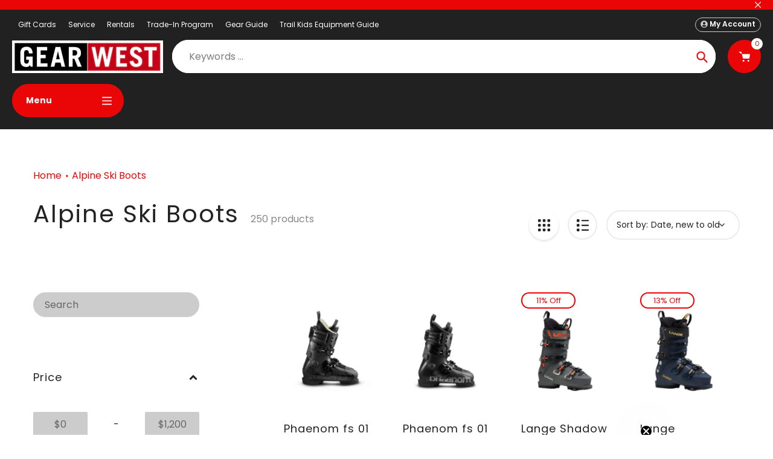

--- FILE ---
content_type: text/html; charset=utf-8
request_url: https://www.gearwest.com/collections/alpine-boots?page=4
body_size: 64846
content:
<!doctype html>
<html class="no-js" lang="en">
<head>
  <meta charset="utf-8">
  <meta http-equiv="X-UA-Compatible" content="IE=edge,chrome=1">
  <meta name="viewport" content="width=device-width,initial-scale=1">
  <meta name="theme-color" content="#ea0606">

  <link rel="preconnect" href="https://cdn.shopify.com" crossorigin>
  <link rel="preconnect" href="https://fonts.shopifycdn.com" crossorigin>
  <link rel="preconnect" href="https://monorail-edge.shopifysvc.com"><link rel="preload" href="//www.gearwest.com/cdn/shop/t/34/assets/core.aio.min.css?v=150727222689830765661749484306" as="style">
  <link rel="preload" as="font" href="//www.gearwest.com/cdn/fonts/poppins/poppins_n4.0ba78fa5af9b0e1a374041b3ceaadf0a43b41362.woff2" type="font/woff2" crossorigin>
  <link rel="preload" as="font" href="//www.gearwest.com/cdn/fonts/poppins/poppins_n4.0ba78fa5af9b0e1a374041b3ceaadf0a43b41362.woff2" type="font/woff2" crossorigin>
  <link rel="preload" as="font" href="//www.gearwest.com/cdn/fonts/poppins/poppins_n7.56758dcf284489feb014a026f3727f2f20a54626.woff2" type="font/woff2" crossorigin>
  <link rel="preload" as="font" href="//www.gearwest.com/cdn/fonts/poppins/poppins_n7.56758dcf284489feb014a026f3727f2f20a54626.woff2" type="font/woff2" crossorigin>

  
  <link rel="preload" href="//www.gearwest.com/cdn/shop/t/34/assets/theme.aio.min.js?v=101465633312110741171749484306" as="script"><link rel="canonical" href="https://www.gearwest.com/collections/alpine-boots?page=4"><link rel="shortcut icon" href="//www.gearwest.com/cdn/shop/files/GW_piglogo_v1_black_39aa6d3f-0623-405e-9d62-9a4f4cbc7bab_32x32.png?v=1674183892" type="image/png"><title>Buy Alpine Ski Boots | Performance Ski Boots | Gear West
&ndash; Page 4</title><meta name="description" content="Buy high performance alpine ski boots at competitive prices online or check out our selection in person at our Long Lake, Minnesota store location."><!-- /snippets/social-meta-tags.liquid -->


<meta property="og:site_name" content="Gear West">
<meta property="og:url" content="https://www.gearwest.com/collections/alpine-boots?page=4">
<meta property="og:title" content="Buy Alpine Ski Boots | Performance Ski Boots | Gear West">
<meta property="og:type" content="product.group">
<meta property="og:description" content="Buy high performance alpine ski boots at competitive prices online or check out our selection in person at our Long Lake, Minnesota store location.">


<meta name="twitter:card" content="summary_large_image">
<meta name="twitter:title" content="Buy Alpine Ski Boots | Performance Ski Boots | Gear West">
<meta name="twitter:description" content="Buy high performance alpine ski boots at competitive prices online or check out our selection in person at our Long Lake, Minnesota store location.">

  
<style data-shopify>
:root {

	--header_megamenu_bg: #ffffff;
	--header_nav_2_bg: #ffffff;
	--header_nav_2_color_text: #232323;
	--search_bar_bg: #ffffff;

	--header_search_categories_bg: #ffffff;
	--header_search_categories_color_text: #232323;
	--alternateHeader_bg_color: #212121;
	--alternateHeader_text_color: #ffffff;
    --logo_text_color: #ffffff;
    --header_color_text: #ffffff;
	--header_nav_hover_link: #ea0606;

    --secondary_nav_color_text: #cccccc;
    --secondary_nav_color_lighter: rgba(204, 204, 204, 0.3);

    --mobile-navigation-bg: #232323;
    --mobile-navigation-highlighted-bg: #1d1d1d;
    --mobile-navigation-text-color: #ffffff;
    --mobile-navigation-icons-color: #fd5b2a;


	--white-color: #ffffff;


    --letter-spacing: 0;
    --font-size: 1;
	--rating-star-bg: rgba(35, 35, 35, 0.15);

    --color-text: #232323;
    --color-text-rgb: 35, 35, 35;
    --color-body-text: #232323;
	--breadcrumbs_color: #ea0606;

	--rte__link_color: #ea0606;
	--rte_hover_link_color: #EA0606;


    --color-sale-text: #EA0606;
    --color-small-button-text-border: #ffffff;
    --color-text-field: #cccccc;
    --color-text-field-text: #232323;
    --color-text-field-text-rgb: 35, 35, 35;

    --color-btn-primary: #ea0606;
    --color-btn-primary-darker: #bd0000;
    --color-btn-primary-text: #ffffff;
	
	--color-btn-secondary: #3a3a3a;

	--color--btn-white-darker: #e6e6e6;


    --color-blankstate: rgba(35, 35, 35, 0.35);
    --color-blankstate-border: rgba(35, 35, 35, 0.2);
    --color-blankstate-background: rgba(35, 35, 35, 0.1); 

    --color-text-focus:#494949;


    --color-btn-primary-focus:#b80505;
 	--color-btn-secondary-focus:#606060;
	--color-btn-white-focus:#e6e6e6;



    --color-btn-social-focus:#d2d2d2;
    --color-small-button-text-border-focus:#e6e6e6;
    --predictive-search-focus:#f2f2f2;

    --color-body: #ffffff;
    --color-bg: #ffffff;
    --color-bg-rgb: 255, 255, 255;
    --color-bg-alt: rgba(35, 35, 35, 0.05);
    --color-bg-currency-selector: rgba(35, 35, 35, 0.2);--opacity-image-overlay: 0.4;--hover-overlay-opacity: 0.8;

    --color-border: #ebebeb;
    --color-border-form: #cccccc;
    --color-border-form-darker: #b3b3b3;

    --svg-select-icon: url(//www.gearwest.com/cdn/shop/t/34/assets/ico-select.svg?v=147383828099726678601749484145);
 	--svg-select-white-icon: url(//www.gearwest.com/cdn/shop/t/34/assets/ico-white-select.svg?v=145037530105049233381749484105);
    --slick-img-url: url(//www.gearwest.com/cdn/shop/t/34/assets/ajax-loader.gif?v=41356863302472015721749484105);

    --font-weight-body--bold: 700;
    --font-weight-body--bolder: 700;

    --font-stack-header: Poppins, sans-serif;
    --font-style-header: normal;
    --font-weight-header: 400;

    --font-stack-navigation: Poppins, sans-serif;
    --font-style-navigation: normal;
    --font-weight-navigation: 700;


	

    --font-stack-body: Poppins, sans-serif;
    --font-style-body: normal;
    --font-weight-body: 400;

    --font-size-header: 34;
	--font-size-navigation: 16;


	
	--heading1-letter-spacing: 2px;
    --heading2-letter-spacing: 2px;
    --heading3-letter-spacing: 1.0px;
    --heading4-letter-spacing: 1.0px;
    --heading5-letter-spacing: 0.5px;
    --heading6-letter-spacing:  0.5px;

	--heading-line-height : 1;

    --font-size-base: 16;

    --font-h1-desktop: 68;
    --font-h1-mobile: 47;

    --font-h2-desktop: 44;
    --font-h2-mobile: 34;

    --font-h3-desktop: 34;
    --font-h3-mobile: 22;

    --font-h4-desktop: 18;
    --font-h4-mobile: 16;

    --font-h5-desktop: 15;
    --font-h5-mobile: 15;

    --font-h6-desktop: 13;
    --font-h6-mobile: 12;

    --font-mega-title-large-desktop: 85;

    --font-rich-text-large: 18;
    --font-rich-text-small: 14;

    
--color-video-bg: #f2f2f2;

    
    --global-color-image-loader-primary: rgba(35, 35, 35, 0.06);
    --global-color-image-loader-secondary: rgba(35, 35, 35, 0.12);


	--product_label_sale_color: #ea0606;
	--product_label_sold_out_color: #8a9297;
	--product_label_1_color: #EA0606;
 	--product_label_2_color: #000000;

	
	--product-image-height: 200px;

  }




</style>


  <link rel="stylesheet" href="//www.gearwest.com/cdn/shop/t/34/assets/flickity.min.css?v=112557130868219244861749484145" type="text/css">

  <link rel="stylesheet" href="//www.gearwest.com/cdn/shop/t/34/assets/core.css?v=9479367861339524431749484105" type="text/css">
  <link rel="stylesheet" href="//www.gearwest.com/cdn/shop/t/34/assets/theme.aio.min.css?v=182612613450853209131749484307" type="text/css">


  <style>
    @font-face {
  font-family: Poppins;
  font-weight: 400;
  font-style: normal;
  font-display: swap;
  src: url("//www.gearwest.com/cdn/fonts/poppins/poppins_n4.0ba78fa5af9b0e1a374041b3ceaadf0a43b41362.woff2") format("woff2"),
       url("//www.gearwest.com/cdn/fonts/poppins/poppins_n4.214741a72ff2596839fc9760ee7a770386cf16ca.woff") format("woff");
}

    @font-face {
  font-family: Poppins;
  font-weight: 400;
  font-style: normal;
  font-display: swap;
  src: url("//www.gearwest.com/cdn/fonts/poppins/poppins_n4.0ba78fa5af9b0e1a374041b3ceaadf0a43b41362.woff2") format("woff2"),
       url("//www.gearwest.com/cdn/fonts/poppins/poppins_n4.214741a72ff2596839fc9760ee7a770386cf16ca.woff") format("woff");
}

      @font-face {
  font-family: Poppins;
  font-weight: 700;
  font-style: normal;
  font-display: swap;
  src: url("//www.gearwest.com/cdn/fonts/poppins/poppins_n7.56758dcf284489feb014a026f3727f2f20a54626.woff2") format("woff2"),
       url("//www.gearwest.com/cdn/fonts/poppins/poppins_n7.f34f55d9b3d3205d2cd6f64955ff4b36f0cfd8da.woff") format("woff");
}

    @font-face {
  font-family: Poppins;
  font-weight: 700;
  font-style: normal;
  font-display: swap;
  src: url("//www.gearwest.com/cdn/fonts/poppins/poppins_n7.56758dcf284489feb014a026f3727f2f20a54626.woff2") format("woff2"),
       url("//www.gearwest.com/cdn/fonts/poppins/poppins_n7.f34f55d9b3d3205d2cd6f64955ff4b36f0cfd8da.woff") format("woff");
}

    @font-face {
  font-family: Poppins;
  font-weight: 700;
  font-style: normal;
  font-display: swap;
  src: url("//www.gearwest.com/cdn/fonts/poppins/poppins_n7.56758dcf284489feb014a026f3727f2f20a54626.woff2") format("woff2"),
       url("//www.gearwest.com/cdn/fonts/poppins/poppins_n7.f34f55d9b3d3205d2cd6f64955ff4b36f0cfd8da.woff") format("woff");
}

    @font-face {
  font-family: Poppins;
  font-weight: 400;
  font-style: italic;
  font-display: swap;
  src: url("//www.gearwest.com/cdn/fonts/poppins/poppins_i4.846ad1e22474f856bd6b81ba4585a60799a9f5d2.woff2") format("woff2"),
       url("//www.gearwest.com/cdn/fonts/poppins/poppins_i4.56b43284e8b52fc64c1fd271f289a39e8477e9ec.woff") format("woff");
}

    @font-face {
  font-family: Poppins;
  font-weight: 700;
  font-style: italic;
  font-display: swap;
  src: url("//www.gearwest.com/cdn/fonts/poppins/poppins_i7.42fd71da11e9d101e1e6c7932199f925f9eea42d.woff2") format("woff2"),
       url("//www.gearwest.com/cdn/fonts/poppins/poppins_i7.ec8499dbd7616004e21155106d13837fff4cf556.woff") format("woff");
}

  </style>

  <script>
    
     window.importModule = (mod) => import(window.theme.modules[mod]);
    
    var theme = {
      breakpoints: {
        medium: 750,
        large: 990,
        widescreen: 1400
      },
      strings: { 
        addToCart: "Add to cart",
        preOrder: "Pre Order",
        preOrderText: "This is a pre order item.  We will ship it when it comes in stock.", 
        added_to_cart: "Added!",
        soldOut: "Sold out",
        unavailable: "Unavailable",
        regularPrice: "Regular price",
        salePrice: "Sale price",
        sale: "Sale",
        fromLowestPrice: "from [price]",
        vendor: "Vendor",
        showMore: "Show More",
        showLess: "Show Less",
        searchFor: "Search for",
        addressError: "Error looking up that address",
        addressNoResults: "No results for that address",
        addressQueryLimit: "You have exceeded the Google API usage limit. Consider upgrading to a \u003ca href=\"https:\/\/developers.google.com\/maps\/premium\/usage-limits\"\u003ePremium Plan\u003c\/a\u003e.",
        authError: "There was a problem authenticating your Google Maps account.",
        newWindow: "Opens in a new window.",
        external: "Opens external website.",
        newWindowExternal: "Opens external website in a new window.",
        removeLabel: "Remove [product]",
        update: "Update",
        quantity: "Quantity",
        discountedTotal: "Discounted total",
        regularTotal: "Regular total",
        priceColumn: "See Price column for discount details.",
        quantityMinimumMessage: "Quantity must be 1 or more",
        cartError: "There was an error while updating your cart. Please try again.",
        removedItemMessage: "Removed \u003cspan class=\"cart__removed-product-details\"\u003e([quantity]) [link]\u003c\/span\u003e from your cart.",
        unitPrice: "Unit price",
        unitPriceSeparator: "per",
        oneCartCount: "1 item",
        otherCartCount: "[count] items",
        quantityLabel: "Quantity: [count]",
        products: "Popular Products",
        search_title: "Popular Searches",
        loading: "Loading",
        number_of_results: "[result_number] of [results_count]",
        number_of_results_found: "[results_count] results found",
        one_result_found: "1 result found",
        show_less: "Show less",
        shippingEstimatorOneResult: "1 option available:",
        shippingEstimatorMoreResults: "{{count}} options available:",
        shippingEstimatorNoResults: "No shipping could be found",
        shippingTo: "Shipping to",
        pick_an_option: "Pick an Option",
        add_note: "Add Note",
        added_note: "Note added",
        newsletter_confirmation: "Thanks for subscribing!"
      },
      moneyFormat: "${{amount}}",
      moneyFormatWithCurrency: "${{amount}} USD",
      show_preOrder_btn: false ,
        stylesheet: "//www.gearwest.com/cdn/shop/t/34/assets/core.css?v=9479367861339524431749484105",
         pageType: "collection",
            modules: {
        Core: `//www.gearwest.com/cdn/shop/t/34/assets/core.aio.min.js?v=65828951991299540971749484306`
      },
      scripts: {
        Popper: 'https://unpkg.com/@popperjs/core@2'
      }
    };

       
    window.routes = {
      rootUrl: "\/", 
      cartUrl: "\/cart",
      cartAddUrl: "\/cart\/add",
      cartChangeUrl: "\/cart\/change",
      searchUrl: "\/search",
      productRecommendationsUrl: "\/recommendations\/products"
    };


   



    document.documentElement.className = document.documentElement.className.replace('no-js', 'js');
  </script><script type="text/javascript">
    if (window.MSInputMethodContext && document.documentMode) {
      var scripts = document.getElementsByTagName('script')[0];
      var polyfill = document.createElement("script");
      polyfill.defer = true;
      polyfill.src = "//www.gearwest.com/cdn/shop/t/34/assets/ie11CustomProperties.min.js?v=146208399201472936201749484105";

      scripts.parentNode.insertBefore(polyfill, scripts);
    }
  </script>

  <script>window.performance && window.performance.mark && window.performance.mark('shopify.content_for_header.start');</script><meta name="facebook-domain-verification" content="2x94gxdwivm19b83aik1so9p84cdxw">
<meta id="shopify-digital-wallet" name="shopify-digital-wallet" content="/56476205256/digital_wallets/dialog">
<meta name="shopify-checkout-api-token" content="7dbaf1fbdb9992a936f69d869b7190a5">
<meta id="in-context-paypal-metadata" data-shop-id="56476205256" data-venmo-supported="false" data-environment="production" data-locale="en_US" data-paypal-v4="true" data-currency="USD">
<link rel="alternate" type="application/atom+xml" title="Feed" href="/collections/alpine-boots.atom" />
<link rel="prev" href="/collections/alpine-boots?page=3">
<link rel="next" href="/collections/alpine-boots?page=5">
<link rel="alternate" type="application/json+oembed" href="https://www.gearwest.com/collections/alpine-boots.oembed?page=4">
<script async="async" src="/checkouts/internal/preloads.js?locale=en-US"></script>
<link rel="preconnect" href="https://shop.app" crossorigin="anonymous">
<script async="async" src="https://shop.app/checkouts/internal/preloads.js?locale=en-US&shop_id=56476205256" crossorigin="anonymous"></script>
<script id="apple-pay-shop-capabilities" type="application/json">{"shopId":56476205256,"countryCode":"US","currencyCode":"USD","merchantCapabilities":["supports3DS"],"merchantId":"gid:\/\/shopify\/Shop\/56476205256","merchantName":"Gear West","requiredBillingContactFields":["postalAddress","email","phone"],"requiredShippingContactFields":["postalAddress","email","phone"],"shippingType":"shipping","supportedNetworks":["visa","masterCard","amex","discover","elo","jcb"],"total":{"type":"pending","label":"Gear West","amount":"1.00"},"shopifyPaymentsEnabled":true,"supportsSubscriptions":true}</script>
<script id="shopify-features" type="application/json">{"accessToken":"7dbaf1fbdb9992a936f69d869b7190a5","betas":["rich-media-storefront-analytics"],"domain":"www.gearwest.com","predictiveSearch":true,"shopId":56476205256,"locale":"en"}</script>
<script>var Shopify = Shopify || {};
Shopify.shop = "gear-west-ski-bike-run.myshopify.com";
Shopify.locale = "en";
Shopify.currency = {"active":"USD","rate":"1.0"};
Shopify.country = "US";
Shopify.theme = {"name":"1.3 6\/7","id":151131455726,"schema_name":"Pursuit","schema_version":"1.3","theme_store_id":1654,"role":"main"};
Shopify.theme.handle = "null";
Shopify.theme.style = {"id":null,"handle":null};
Shopify.cdnHost = "www.gearwest.com/cdn";
Shopify.routes = Shopify.routes || {};
Shopify.routes.root = "/";</script>
<script type="module">!function(o){(o.Shopify=o.Shopify||{}).modules=!0}(window);</script>
<script>!function(o){function n(){var o=[];function n(){o.push(Array.prototype.slice.apply(arguments))}return n.q=o,n}var t=o.Shopify=o.Shopify||{};t.loadFeatures=n(),t.autoloadFeatures=n()}(window);</script>
<script>
  window.ShopifyPay = window.ShopifyPay || {};
  window.ShopifyPay.apiHost = "shop.app\/pay";
  window.ShopifyPay.redirectState = null;
</script>
<script id="shop-js-analytics" type="application/json">{"pageType":"collection"}</script>
<script defer="defer" async type="module" src="//www.gearwest.com/cdn/shopifycloud/shop-js/modules/v2/client.init-shop-cart-sync_BT-GjEfc.en.esm.js"></script>
<script defer="defer" async type="module" src="//www.gearwest.com/cdn/shopifycloud/shop-js/modules/v2/chunk.common_D58fp_Oc.esm.js"></script>
<script defer="defer" async type="module" src="//www.gearwest.com/cdn/shopifycloud/shop-js/modules/v2/chunk.modal_xMitdFEc.esm.js"></script>
<script type="module">
  await import("//www.gearwest.com/cdn/shopifycloud/shop-js/modules/v2/client.init-shop-cart-sync_BT-GjEfc.en.esm.js");
await import("//www.gearwest.com/cdn/shopifycloud/shop-js/modules/v2/chunk.common_D58fp_Oc.esm.js");
await import("//www.gearwest.com/cdn/shopifycloud/shop-js/modules/v2/chunk.modal_xMitdFEc.esm.js");

  window.Shopify.SignInWithShop?.initShopCartSync?.({"fedCMEnabled":true,"windoidEnabled":true});

</script>
<script>
  window.Shopify = window.Shopify || {};
  if (!window.Shopify.featureAssets) window.Shopify.featureAssets = {};
  window.Shopify.featureAssets['shop-js'] = {"shop-cart-sync":["modules/v2/client.shop-cart-sync_DZOKe7Ll.en.esm.js","modules/v2/chunk.common_D58fp_Oc.esm.js","modules/v2/chunk.modal_xMitdFEc.esm.js"],"init-fed-cm":["modules/v2/client.init-fed-cm_B6oLuCjv.en.esm.js","modules/v2/chunk.common_D58fp_Oc.esm.js","modules/v2/chunk.modal_xMitdFEc.esm.js"],"shop-cash-offers":["modules/v2/client.shop-cash-offers_D2sdYoxE.en.esm.js","modules/v2/chunk.common_D58fp_Oc.esm.js","modules/v2/chunk.modal_xMitdFEc.esm.js"],"shop-login-button":["modules/v2/client.shop-login-button_QeVjl5Y3.en.esm.js","modules/v2/chunk.common_D58fp_Oc.esm.js","modules/v2/chunk.modal_xMitdFEc.esm.js"],"pay-button":["modules/v2/client.pay-button_DXTOsIq6.en.esm.js","modules/v2/chunk.common_D58fp_Oc.esm.js","modules/v2/chunk.modal_xMitdFEc.esm.js"],"shop-button":["modules/v2/client.shop-button_DQZHx9pm.en.esm.js","modules/v2/chunk.common_D58fp_Oc.esm.js","modules/v2/chunk.modal_xMitdFEc.esm.js"],"avatar":["modules/v2/client.avatar_BTnouDA3.en.esm.js"],"init-windoid":["modules/v2/client.init-windoid_CR1B-cfM.en.esm.js","modules/v2/chunk.common_D58fp_Oc.esm.js","modules/v2/chunk.modal_xMitdFEc.esm.js"],"init-shop-for-new-customer-accounts":["modules/v2/client.init-shop-for-new-customer-accounts_C_vY_xzh.en.esm.js","modules/v2/client.shop-login-button_QeVjl5Y3.en.esm.js","modules/v2/chunk.common_D58fp_Oc.esm.js","modules/v2/chunk.modal_xMitdFEc.esm.js"],"init-shop-email-lookup-coordinator":["modules/v2/client.init-shop-email-lookup-coordinator_BI7n9ZSv.en.esm.js","modules/v2/chunk.common_D58fp_Oc.esm.js","modules/v2/chunk.modal_xMitdFEc.esm.js"],"init-shop-cart-sync":["modules/v2/client.init-shop-cart-sync_BT-GjEfc.en.esm.js","modules/v2/chunk.common_D58fp_Oc.esm.js","modules/v2/chunk.modal_xMitdFEc.esm.js"],"shop-toast-manager":["modules/v2/client.shop-toast-manager_DiYdP3xc.en.esm.js","modules/v2/chunk.common_D58fp_Oc.esm.js","modules/v2/chunk.modal_xMitdFEc.esm.js"],"init-customer-accounts":["modules/v2/client.init-customer-accounts_D9ZNqS-Q.en.esm.js","modules/v2/client.shop-login-button_QeVjl5Y3.en.esm.js","modules/v2/chunk.common_D58fp_Oc.esm.js","modules/v2/chunk.modal_xMitdFEc.esm.js"],"init-customer-accounts-sign-up":["modules/v2/client.init-customer-accounts-sign-up_iGw4briv.en.esm.js","modules/v2/client.shop-login-button_QeVjl5Y3.en.esm.js","modules/v2/chunk.common_D58fp_Oc.esm.js","modules/v2/chunk.modal_xMitdFEc.esm.js"],"shop-follow-button":["modules/v2/client.shop-follow-button_CqMgW2wH.en.esm.js","modules/v2/chunk.common_D58fp_Oc.esm.js","modules/v2/chunk.modal_xMitdFEc.esm.js"],"checkout-modal":["modules/v2/client.checkout-modal_xHeaAweL.en.esm.js","modules/v2/chunk.common_D58fp_Oc.esm.js","modules/v2/chunk.modal_xMitdFEc.esm.js"],"shop-login":["modules/v2/client.shop-login_D91U-Q7h.en.esm.js","modules/v2/chunk.common_D58fp_Oc.esm.js","modules/v2/chunk.modal_xMitdFEc.esm.js"],"lead-capture":["modules/v2/client.lead-capture_BJmE1dJe.en.esm.js","modules/v2/chunk.common_D58fp_Oc.esm.js","modules/v2/chunk.modal_xMitdFEc.esm.js"],"payment-terms":["modules/v2/client.payment-terms_Ci9AEqFq.en.esm.js","modules/v2/chunk.common_D58fp_Oc.esm.js","modules/v2/chunk.modal_xMitdFEc.esm.js"]};
</script>
<script>(function() {
  var isLoaded = false;
  function asyncLoad() {
    if (isLoaded) return;
    isLoaded = true;
    var urls = ["https:\/\/cdn.pickystory.com\/widget\/static\/js\/noop.js?shop=gear-west-ski-bike-run.myshopify.com","\/\/d1liekpayvooaz.cloudfront.net\/apps\/customizery\/customizery.js?shop=gear-west-ski-bike-run.myshopify.com","https:\/\/seo.apps.avada.io\/scripttag\/avada-seo-installed.js?shop=gear-west-ski-bike-run.myshopify.com","https:\/\/cdn1.avada.io\/flying-pages\/module.js?shop=gear-west-ski-bike-run.myshopify.com","https:\/\/sizechart.apps.avada.io\/scripttag\/avada-size-chart.min.js?shop=gear-west-ski-bike-run.myshopify.com","https:\/\/shopify-widget.route.com\/shopify.widget.js?shop=gear-west-ski-bike-run.myshopify.com","https:\/\/static.klaviyo.com\/onsite\/js\/klaviyo.js?company_id=RuUG5t\u0026shop=gear-west-ski-bike-run.myshopify.com"];
    for (var i = 0; i < urls.length; i++) {
      var s = document.createElement('script');
      s.type = 'text/javascript';
      s.async = true;
      s.src = urls[i];
      var x = document.getElementsByTagName('script')[0];
      x.parentNode.insertBefore(s, x);
    }
  };
  if(window.attachEvent) {
    window.attachEvent('onload', asyncLoad);
  } else {
    window.addEventListener('load', asyncLoad, false);
  }
})();</script>
<script id="__st">var __st={"a":56476205256,"offset":-21600,"reqid":"a68e3649-34aa-4bc5-ac58-8f0ce111a8c4-1769304254","pageurl":"www.gearwest.com\/collections\/alpine-boots?page=4","u":"2bfaabca42e2","p":"collection","rtyp":"collection","rid":315027521736};</script>
<script>window.ShopifyPaypalV4VisibilityTracking = true;</script>
<script id="captcha-bootstrap">!function(){'use strict';const t='contact',e='account',n='new_comment',o=[[t,t],['blogs',n],['comments',n],[t,'customer']],c=[[e,'customer_login'],[e,'guest_login'],[e,'recover_customer_password'],[e,'create_customer']],r=t=>t.map((([t,e])=>`form[action*='/${t}']:not([data-nocaptcha='true']) input[name='form_type'][value='${e}']`)).join(','),a=t=>()=>t?[...document.querySelectorAll(t)].map((t=>t.form)):[];function s(){const t=[...o],e=r(t);return a(e)}const i='password',u='form_key',d=['recaptcha-v3-token','g-recaptcha-response','h-captcha-response',i],f=()=>{try{return window.sessionStorage}catch{return}},m='__shopify_v',_=t=>t.elements[u];function p(t,e,n=!1){try{const o=window.sessionStorage,c=JSON.parse(o.getItem(e)),{data:r}=function(t){const{data:e,action:n}=t;return t[m]||n?{data:e,action:n}:{data:t,action:n}}(c);for(const[e,n]of Object.entries(r))t.elements[e]&&(t.elements[e].value=n);n&&o.removeItem(e)}catch(o){console.error('form repopulation failed',{error:o})}}const l='form_type',E='cptcha';function T(t){t.dataset[E]=!0}const w=window,h=w.document,L='Shopify',v='ce_forms',y='captcha';let A=!1;((t,e)=>{const n=(g='f06e6c50-85a8-45c8-87d0-21a2b65856fe',I='https://cdn.shopify.com/shopifycloud/storefront-forms-hcaptcha/ce_storefront_forms_captcha_hcaptcha.v1.5.2.iife.js',D={infoText:'Protected by hCaptcha',privacyText:'Privacy',termsText:'Terms'},(t,e,n)=>{const o=w[L][v],c=o.bindForm;if(c)return c(t,g,e,D).then(n);var r;o.q.push([[t,g,e,D],n]),r=I,A||(h.body.append(Object.assign(h.createElement('script'),{id:'captcha-provider',async:!0,src:r})),A=!0)});var g,I,D;w[L]=w[L]||{},w[L][v]=w[L][v]||{},w[L][v].q=[],w[L][y]=w[L][y]||{},w[L][y].protect=function(t,e){n(t,void 0,e),T(t)},Object.freeze(w[L][y]),function(t,e,n,w,h,L){const[v,y,A,g]=function(t,e,n){const i=e?o:[],u=t?c:[],d=[...i,...u],f=r(d),m=r(i),_=r(d.filter((([t,e])=>n.includes(e))));return[a(f),a(m),a(_),s()]}(w,h,L),I=t=>{const e=t.target;return e instanceof HTMLFormElement?e:e&&e.form},D=t=>v().includes(t);t.addEventListener('submit',(t=>{const e=I(t);if(!e)return;const n=D(e)&&!e.dataset.hcaptchaBound&&!e.dataset.recaptchaBound,o=_(e),c=g().includes(e)&&(!o||!o.value);(n||c)&&t.preventDefault(),c&&!n&&(function(t){try{if(!f())return;!function(t){const e=f();if(!e)return;const n=_(t);if(!n)return;const o=n.value;o&&e.removeItem(o)}(t);const e=Array.from(Array(32),(()=>Math.random().toString(36)[2])).join('');!function(t,e){_(t)||t.append(Object.assign(document.createElement('input'),{type:'hidden',name:u})),t.elements[u].value=e}(t,e),function(t,e){const n=f();if(!n)return;const o=[...t.querySelectorAll(`input[type='${i}']`)].map((({name:t})=>t)),c=[...d,...o],r={};for(const[a,s]of new FormData(t).entries())c.includes(a)||(r[a]=s);n.setItem(e,JSON.stringify({[m]:1,action:t.action,data:r}))}(t,e)}catch(e){console.error('failed to persist form',e)}}(e),e.submit())}));const S=(t,e)=>{t&&!t.dataset[E]&&(n(t,e.some((e=>e===t))),T(t))};for(const o of['focusin','change'])t.addEventListener(o,(t=>{const e=I(t);D(e)&&S(e,y())}));const B=e.get('form_key'),M=e.get(l),P=B&&M;t.addEventListener('DOMContentLoaded',(()=>{const t=y();if(P)for(const e of t)e.elements[l].value===M&&p(e,B);[...new Set([...A(),...v().filter((t=>'true'===t.dataset.shopifyCaptcha))])].forEach((e=>S(e,t)))}))}(h,new URLSearchParams(w.location.search),n,t,e,['guest_login'])})(!0,!0)}();</script>
<script integrity="sha256-4kQ18oKyAcykRKYeNunJcIwy7WH5gtpwJnB7kiuLZ1E=" data-source-attribution="shopify.loadfeatures" defer="defer" src="//www.gearwest.com/cdn/shopifycloud/storefront/assets/storefront/load_feature-a0a9edcb.js" crossorigin="anonymous"></script>
<script crossorigin="anonymous" defer="defer" src="//www.gearwest.com/cdn/shopifycloud/storefront/assets/shopify_pay/storefront-65b4c6d7.js?v=20250812"></script>
<script data-source-attribution="shopify.dynamic_checkout.dynamic.init">var Shopify=Shopify||{};Shopify.PaymentButton=Shopify.PaymentButton||{isStorefrontPortableWallets:!0,init:function(){window.Shopify.PaymentButton.init=function(){};var t=document.createElement("script");t.src="https://www.gearwest.com/cdn/shopifycloud/portable-wallets/latest/portable-wallets.en.js",t.type="module",document.head.appendChild(t)}};
</script>
<script data-source-attribution="shopify.dynamic_checkout.buyer_consent">
  function portableWalletsHideBuyerConsent(e){var t=document.getElementById("shopify-buyer-consent"),n=document.getElementById("shopify-subscription-policy-button");t&&n&&(t.classList.add("hidden"),t.setAttribute("aria-hidden","true"),n.removeEventListener("click",e))}function portableWalletsShowBuyerConsent(e){var t=document.getElementById("shopify-buyer-consent"),n=document.getElementById("shopify-subscription-policy-button");t&&n&&(t.classList.remove("hidden"),t.removeAttribute("aria-hidden"),n.addEventListener("click",e))}window.Shopify?.PaymentButton&&(window.Shopify.PaymentButton.hideBuyerConsent=portableWalletsHideBuyerConsent,window.Shopify.PaymentButton.showBuyerConsent=portableWalletsShowBuyerConsent);
</script>
<script data-source-attribution="shopify.dynamic_checkout.cart.bootstrap">document.addEventListener("DOMContentLoaded",(function(){function t(){return document.querySelector("shopify-accelerated-checkout-cart, shopify-accelerated-checkout")}if(t())Shopify.PaymentButton.init();else{new MutationObserver((function(e,n){t()&&(Shopify.PaymentButton.init(),n.disconnect())})).observe(document.body,{childList:!0,subtree:!0})}}));
</script>
<link id="shopify-accelerated-checkout-styles" rel="stylesheet" media="screen" href="https://www.gearwest.com/cdn/shopifycloud/portable-wallets/latest/accelerated-checkout-backwards-compat.css" crossorigin="anonymous">
<style id="shopify-accelerated-checkout-cart">
        #shopify-buyer-consent {
  margin-top: 1em;
  display: inline-block;
  width: 100%;
}

#shopify-buyer-consent.hidden {
  display: none;
}

#shopify-subscription-policy-button {
  background: none;
  border: none;
  padding: 0;
  text-decoration: underline;
  font-size: inherit;
  cursor: pointer;
}

#shopify-subscription-policy-button::before {
  box-shadow: none;
}

      </style>

<script>window.performance && window.performance.mark && window.performance.mark('shopify.content_for_header.end');</script>
<!-- BEGIN app block: shopify://apps/judge-me-reviews/blocks/judgeme_core/61ccd3b1-a9f2-4160-9fe9-4fec8413e5d8 --><!-- Start of Judge.me Core -->






<link rel="dns-prefetch" href="https://cdn2.judge.me/cdn/widget_frontend">
<link rel="dns-prefetch" href="https://cdn.judge.me">
<link rel="dns-prefetch" href="https://cdn1.judge.me">
<link rel="dns-prefetch" href="https://api.judge.me">

<script data-cfasync='false' class='jdgm-settings-script'>window.jdgmSettings={"pagination":5,"disable_web_reviews":false,"badge_no_review_text":"No reviews","badge_n_reviews_text":"{{ n }} review/reviews","hide_badge_preview_if_no_reviews":true,"badge_hide_text":false,"enforce_center_preview_badge":false,"widget_title":"Customer Reviews","widget_open_form_text":"Write a review","widget_close_form_text":"Cancel review","widget_refresh_page_text":"Refresh page","widget_summary_text":"Based on {{ number_of_reviews }} review/reviews","widget_no_review_text":"Be the first to write a review","widget_name_field_text":"Display name","widget_verified_name_field_text":"Verified Name (public)","widget_name_placeholder_text":"Display name","widget_required_field_error_text":"This field is required.","widget_email_field_text":"Email address","widget_verified_email_field_text":"Verified Email (private, can not be edited)","widget_email_placeholder_text":"Your email address","widget_email_field_error_text":"Please enter a valid email address.","widget_rating_field_text":"Rating","widget_review_title_field_text":"Review Title","widget_review_title_placeholder_text":"Give your review a title","widget_review_body_field_text":"Review content","widget_review_body_placeholder_text":"Start writing here...","widget_pictures_field_text":"Picture/Video (optional)","widget_submit_review_text":"Submit Review","widget_submit_verified_review_text":"Submit Verified Review","widget_submit_success_msg_with_auto_publish":"Thank you! Please refresh the page in a few moments to see your review. You can remove or edit your review by logging into \u003ca href='https://judge.me/login' target='_blank' rel='nofollow noopener'\u003eJudge.me\u003c/a\u003e","widget_submit_success_msg_no_auto_publish":"Thank you! Your review will be published as soon as it is approved by the shop admin. You can remove or edit your review by logging into \u003ca href='https://judge.me/login' target='_blank' rel='nofollow noopener'\u003eJudge.me\u003c/a\u003e","widget_show_default_reviews_out_of_total_text":"Showing {{ n_reviews_shown }} out of {{ n_reviews }} reviews.","widget_show_all_link_text":"Show all","widget_show_less_link_text":"Show less","widget_author_said_text":"{{ reviewer_name }} said:","widget_days_text":"{{ n }} days ago","widget_weeks_text":"{{ n }} week/weeks ago","widget_months_text":"{{ n }} month/months ago","widget_years_text":"{{ n }} year/years ago","widget_yesterday_text":"Yesterday","widget_today_text":"Today","widget_replied_text":"\u003e\u003e {{ shop_name }} replied:","widget_read_more_text":"Read more","widget_reviewer_name_as_initial":"","widget_rating_filter_color":"#fbcd0a","widget_rating_filter_see_all_text":"See all reviews","widget_sorting_most_recent_text":"Most Recent","widget_sorting_highest_rating_text":"Highest Rating","widget_sorting_lowest_rating_text":"Lowest Rating","widget_sorting_with_pictures_text":"Only Pictures","widget_sorting_most_helpful_text":"Most Helpful","widget_open_question_form_text":"Ask a question","widget_reviews_subtab_text":"Reviews","widget_questions_subtab_text":"Questions","widget_question_label_text":"Question","widget_answer_label_text":"Answer","widget_question_placeholder_text":"Write your question here","widget_submit_question_text":"Submit Question","widget_question_submit_success_text":"Thank you for your question! We will notify you once it gets answered.","verified_badge_text":"Verified","verified_badge_bg_color":"","verified_badge_text_color":"","verified_badge_placement":"left-of-reviewer-name","widget_review_max_height":"","widget_hide_border":false,"widget_social_share":false,"widget_thumb":false,"widget_review_location_show":false,"widget_location_format":"","all_reviews_include_out_of_store_products":true,"all_reviews_out_of_store_text":"(out of store)","all_reviews_pagination":100,"all_reviews_product_name_prefix_text":"about","enable_review_pictures":true,"enable_question_anwser":false,"widget_theme":"default","review_date_format":"mm/dd/yyyy","default_sort_method":"most-recent","widget_product_reviews_subtab_text":"Product Reviews","widget_shop_reviews_subtab_text":"Shop Reviews","widget_other_products_reviews_text":"Reviews for other products","widget_store_reviews_subtab_text":"Store reviews","widget_no_store_reviews_text":"This store hasn't received any reviews yet","widget_web_restriction_product_reviews_text":"This product hasn't received any reviews yet","widget_no_items_text":"No items found","widget_show_more_text":"Show more","widget_write_a_store_review_text":"Write a Store Review","widget_other_languages_heading":"Reviews in Other Languages","widget_translate_review_text":"Translate review to {{ language }}","widget_translating_review_text":"Translating...","widget_show_original_translation_text":"Show original ({{ language }})","widget_translate_review_failed_text":"Review couldn't be translated.","widget_translate_review_retry_text":"Retry","widget_translate_review_try_again_later_text":"Try again later","show_product_url_for_grouped_product":false,"widget_sorting_pictures_first_text":"Pictures First","show_pictures_on_all_rev_page_mobile":false,"show_pictures_on_all_rev_page_desktop":false,"floating_tab_hide_mobile_install_preference":false,"floating_tab_button_name":"★ Reviews","floating_tab_title":"Let customers speak for us","floating_tab_button_color":"","floating_tab_button_background_color":"","floating_tab_url":"","floating_tab_url_enabled":false,"floating_tab_tab_style":"text","all_reviews_text_badge_text":"Customers rate us {{ shop.metafields.judgeme.all_reviews_rating | round: 1 }}/5 based on {{ shop.metafields.judgeme.all_reviews_count }} reviews.","all_reviews_text_badge_text_branded_style":"{{ shop.metafields.judgeme.all_reviews_rating | round: 1 }} out of 5 stars based on {{ shop.metafields.judgeme.all_reviews_count }} reviews","is_all_reviews_text_badge_a_link":false,"show_stars_for_all_reviews_text_badge":false,"all_reviews_text_badge_url":"","all_reviews_text_style":"branded","all_reviews_text_color_style":"judgeme_brand_color","all_reviews_text_color":"#108474","all_reviews_text_show_jm_brand":false,"featured_carousel_show_header":true,"featured_carousel_title":"Let customers speak for us","testimonials_carousel_title":"Customers are saying","videos_carousel_title":"Real customer stories","cards_carousel_title":"Customers are saying","featured_carousel_count_text":"from {{ n }} reviews","featured_carousel_add_link_to_all_reviews_page":false,"featured_carousel_url":"","featured_carousel_show_images":true,"featured_carousel_autoslide_interval":5,"featured_carousel_arrows_on_the_sides":false,"featured_carousel_height":250,"featured_carousel_width":80,"featured_carousel_image_size":0,"featured_carousel_image_height":250,"featured_carousel_arrow_color":"#eeeeee","verified_count_badge_style":"branded","verified_count_badge_orientation":"horizontal","verified_count_badge_color_style":"judgeme_brand_color","verified_count_badge_color":"#108474","is_verified_count_badge_a_link":false,"verified_count_badge_url":"","verified_count_badge_show_jm_brand":true,"widget_rating_preset_default":5,"widget_first_sub_tab":"product-reviews","widget_show_histogram":true,"widget_histogram_use_custom_color":false,"widget_pagination_use_custom_color":false,"widget_star_use_custom_color":false,"widget_verified_badge_use_custom_color":false,"widget_write_review_use_custom_color":false,"picture_reminder_submit_button":"Upload Pictures","enable_review_videos":false,"mute_video_by_default":false,"widget_sorting_videos_first_text":"Videos First","widget_review_pending_text":"Pending","featured_carousel_items_for_large_screen":3,"social_share_options_order":"Facebook,Twitter","remove_microdata_snippet":true,"disable_json_ld":false,"enable_json_ld_products":false,"preview_badge_show_question_text":false,"preview_badge_no_question_text":"No questions","preview_badge_n_question_text":"{{ number_of_questions }} question/questions","qa_badge_show_icon":false,"qa_badge_position":"same-row","remove_judgeme_branding":false,"widget_add_search_bar":false,"widget_search_bar_placeholder":"Search","widget_sorting_verified_only_text":"Verified only","featured_carousel_theme":"default","featured_carousel_show_rating":true,"featured_carousel_show_title":true,"featured_carousel_show_body":true,"featured_carousel_show_date":false,"featured_carousel_show_reviewer":true,"featured_carousel_show_product":false,"featured_carousel_header_background_color":"#108474","featured_carousel_header_text_color":"#ffffff","featured_carousel_name_product_separator":"reviewed","featured_carousel_full_star_background":"#108474","featured_carousel_empty_star_background":"#dadada","featured_carousel_vertical_theme_background":"#f9fafb","featured_carousel_verified_badge_enable":true,"featured_carousel_verified_badge_color":"#108474","featured_carousel_border_style":"round","featured_carousel_review_line_length_limit":3,"featured_carousel_more_reviews_button_text":"Read more reviews","featured_carousel_view_product_button_text":"View product","all_reviews_page_load_reviews_on":"scroll","all_reviews_page_load_more_text":"Load More Reviews","disable_fb_tab_reviews":false,"enable_ajax_cdn_cache":false,"widget_advanced_speed_features":5,"widget_public_name_text":"displayed publicly like","default_reviewer_name":"John Smith","default_reviewer_name_has_non_latin":true,"widget_reviewer_anonymous":"Anonymous","medals_widget_title":"Judge.me Review Medals","medals_widget_background_color":"#f9fafb","medals_widget_position":"footer_all_pages","medals_widget_border_color":"#f9fafb","medals_widget_verified_text_position":"left","medals_widget_use_monochromatic_version":false,"medals_widget_elements_color":"#108474","show_reviewer_avatar":true,"widget_invalid_yt_video_url_error_text":"Not a YouTube video URL","widget_max_length_field_error_text":"Please enter no more than {0} characters.","widget_show_country_flag":false,"widget_show_collected_via_shop_app":true,"widget_verified_by_shop_badge_style":"light","widget_verified_by_shop_text":"Verified by Shop","widget_show_photo_gallery":false,"widget_load_with_code_splitting":true,"widget_ugc_install_preference":false,"widget_ugc_title":"Made by us, Shared by you","widget_ugc_subtitle":"Tag us to see your picture featured in our page","widget_ugc_arrows_color":"#ffffff","widget_ugc_primary_button_text":"Buy Now","widget_ugc_primary_button_background_color":"#108474","widget_ugc_primary_button_text_color":"#ffffff","widget_ugc_primary_button_border_width":"0","widget_ugc_primary_button_border_style":"none","widget_ugc_primary_button_border_color":"#108474","widget_ugc_primary_button_border_radius":"25","widget_ugc_secondary_button_text":"Load More","widget_ugc_secondary_button_background_color":"#ffffff","widget_ugc_secondary_button_text_color":"#108474","widget_ugc_secondary_button_border_width":"2","widget_ugc_secondary_button_border_style":"solid","widget_ugc_secondary_button_border_color":"#108474","widget_ugc_secondary_button_border_radius":"25","widget_ugc_reviews_button_text":"View Reviews","widget_ugc_reviews_button_background_color":"#ffffff","widget_ugc_reviews_button_text_color":"#108474","widget_ugc_reviews_button_border_width":"2","widget_ugc_reviews_button_border_style":"solid","widget_ugc_reviews_button_border_color":"#108474","widget_ugc_reviews_button_border_radius":"25","widget_ugc_reviews_button_link_to":"judgeme-reviews-page","widget_ugc_show_post_date":true,"widget_ugc_max_width":"800","widget_rating_metafield_value_type":true,"widget_primary_color":"#F2C500","widget_enable_secondary_color":false,"widget_secondary_color":"#edf5f5","widget_summary_average_rating_text":"{{ average_rating }} out of 5","widget_media_grid_title":"Customer photos \u0026 videos","widget_media_grid_see_more_text":"See more","widget_round_style":false,"widget_show_product_medals":true,"widget_verified_by_judgeme_text":"Verified by Judge.me","widget_show_store_medals":true,"widget_verified_by_judgeme_text_in_store_medals":"Verified by Judge.me","widget_media_field_exceed_quantity_message":"Sorry, we can only accept {{ max_media }} for one review.","widget_media_field_exceed_limit_message":"{{ file_name }} is too large, please select a {{ media_type }} less than {{ size_limit }}MB.","widget_review_submitted_text":"Review Submitted!","widget_question_submitted_text":"Question Submitted!","widget_close_form_text_question":"Cancel","widget_write_your_answer_here_text":"Write your answer here","widget_enabled_branded_link":true,"widget_show_collected_by_judgeme":false,"widget_reviewer_name_color":"","widget_write_review_text_color":"","widget_write_review_bg_color":"","widget_collected_by_judgeme_text":"collected by Judge.me","widget_pagination_type":"standard","widget_load_more_text":"Load More","widget_load_more_color":"#108474","widget_full_review_text":"Full Review","widget_read_more_reviews_text":"Read More Reviews","widget_read_questions_text":"Read Questions","widget_questions_and_answers_text":"Questions \u0026 Answers","widget_verified_by_text":"Verified by","widget_verified_text":"Verified","widget_number_of_reviews_text":"{{ number_of_reviews }} reviews","widget_back_button_text":"Back","widget_next_button_text":"Next","widget_custom_forms_filter_button":"Filters","custom_forms_style":"horizontal","widget_show_review_information":false,"how_reviews_are_collected":"How reviews are collected?","widget_show_review_keywords":false,"widget_gdpr_statement":"How we use your data: We'll only contact you about the review you left, and only if necessary. By submitting your review, you agree to Judge.me's \u003ca href='https://judge.me/terms' target='_blank' rel='nofollow noopener'\u003eterms\u003c/a\u003e, \u003ca href='https://judge.me/privacy' target='_blank' rel='nofollow noopener'\u003eprivacy\u003c/a\u003e and \u003ca href='https://judge.me/content-policy' target='_blank' rel='nofollow noopener'\u003econtent\u003c/a\u003e policies.","widget_multilingual_sorting_enabled":false,"widget_translate_review_content_enabled":false,"widget_translate_review_content_method":"manual","popup_widget_review_selection":"automatically_with_pictures","popup_widget_round_border_style":true,"popup_widget_show_title":true,"popup_widget_show_body":true,"popup_widget_show_reviewer":false,"popup_widget_show_product":true,"popup_widget_show_pictures":true,"popup_widget_use_review_picture":true,"popup_widget_show_on_home_page":true,"popup_widget_show_on_product_page":true,"popup_widget_show_on_collection_page":true,"popup_widget_show_on_cart_page":true,"popup_widget_position":"bottom_left","popup_widget_first_review_delay":5,"popup_widget_duration":5,"popup_widget_interval":5,"popup_widget_review_count":5,"popup_widget_hide_on_mobile":true,"review_snippet_widget_round_border_style":true,"review_snippet_widget_card_color":"#FFFFFF","review_snippet_widget_slider_arrows_background_color":"#FFFFFF","review_snippet_widget_slider_arrows_color":"#000000","review_snippet_widget_star_color":"#108474","show_product_variant":false,"all_reviews_product_variant_label_text":"Variant: ","widget_show_verified_branding":true,"widget_ai_summary_title":"Customers say","widget_ai_summary_disclaimer":"AI-powered review summary based on recent customer reviews","widget_show_ai_summary":false,"widget_show_ai_summary_bg":false,"widget_show_review_title_input":false,"redirect_reviewers_invited_via_email":"external_form","request_store_review_after_product_review":true,"request_review_other_products_in_order":true,"review_form_color_scheme":"default","review_form_corner_style":"square","review_form_star_color":{},"review_form_text_color":"#333333","review_form_background_color":"#ffffff","review_form_field_background_color":"#fafafa","review_form_button_color":{},"review_form_button_text_color":"#ffffff","review_form_modal_overlay_color":"#000000","review_content_screen_title_text":"How would you rate this product?","review_content_introduction_text":"We would love it if you would share a bit about your experience.","store_review_form_title_text":"How would you rate this store?","store_review_form_introduction_text":"We would love it if you would share a bit about your experience.","show_review_guidance_text":true,"one_star_review_guidance_text":"Poor","five_star_review_guidance_text":"Great","customer_information_screen_title_text":"About you","customer_information_introduction_text":"Please tell us more about you.","custom_questions_screen_title_text":"Your experience in more detail","custom_questions_introduction_text":"Here are a few questions to help us understand more about your experience.","review_submitted_screen_title_text":"Thanks for your review!","review_submitted_screen_thank_you_text":"We are processing it and it will appear on the store soon.","review_submitted_screen_email_verification_text":"Please confirm your email by clicking the link we just sent you. This helps us keep reviews authentic.","review_submitted_request_store_review_text":"Would you like to share your experience of shopping with us?","review_submitted_review_other_products_text":"Would you like to review these products?","store_review_screen_title_text":"Would you like to share your experience of shopping with us?","store_review_introduction_text":"We value your feedback and use it to improve. Please share any thoughts or suggestions you have.","reviewer_media_screen_title_picture_text":"Share a picture","reviewer_media_introduction_picture_text":"Upload a photo to support your review.","reviewer_media_screen_title_video_text":"Share a video","reviewer_media_introduction_video_text":"Upload a video to support your review.","reviewer_media_screen_title_picture_or_video_text":"Share a picture or video","reviewer_media_introduction_picture_or_video_text":"Upload a photo or video to support your review.","reviewer_media_youtube_url_text":"Paste your Youtube URL here","advanced_settings_next_step_button_text":"Next","advanced_settings_close_review_button_text":"Close","modal_write_review_flow":true,"write_review_flow_required_text":"Required","write_review_flow_privacy_message_text":"We respect your privacy.","write_review_flow_anonymous_text":"Post review as anonymous","write_review_flow_visibility_text":"This won't be visible to other customers.","write_review_flow_multiple_selection_help_text":"Select as many as you like","write_review_flow_single_selection_help_text":"Select one option","write_review_flow_required_field_error_text":"This field is required","write_review_flow_invalid_email_error_text":"Please enter a valid email address","write_review_flow_max_length_error_text":"Max. {{ max_length }} characters.","write_review_flow_media_upload_text":"\u003cb\u003eClick to upload\u003c/b\u003e or drag and drop","write_review_flow_gdpr_statement":"We'll only contact you about your review if necessary. By submitting your review, you agree to our \u003ca href='https://judge.me/terms' target='_blank' rel='nofollow noopener'\u003eterms and conditions\u003c/a\u003e and \u003ca href='https://judge.me/privacy' target='_blank' rel='nofollow noopener'\u003eprivacy policy\u003c/a\u003e.","rating_only_reviews_enabled":false,"show_negative_reviews_help_screen":false,"new_review_flow_help_screen_rating_threshold":3,"negative_review_resolution_screen_title_text":"Tell us more","negative_review_resolution_text":"Your experience matters to us. If there were issues with your purchase, we're here to help. Feel free to reach out to us, we'd love the opportunity to make things right.","negative_review_resolution_button_text":"Contact us","negative_review_resolution_proceed_with_review_text":"Leave a review","negative_review_resolution_subject":"Issue with purchase from {{ shop_name }}.{{ order_name }}","preview_badge_collection_page_install_status":false,"widget_review_custom_css":"","preview_badge_custom_css":"","preview_badge_stars_count":"5-stars","featured_carousel_custom_css":"","floating_tab_custom_css":"","all_reviews_widget_custom_css":"","medals_widget_custom_css":"","verified_badge_custom_css":"","all_reviews_text_custom_css":"","transparency_badges_collected_via_store_invite":false,"transparency_badges_from_another_provider":false,"transparency_badges_collected_from_store_visitor":false,"transparency_badges_collected_by_verified_review_provider":false,"transparency_badges_earned_reward":false,"transparency_badges_collected_via_store_invite_text":"Review collected via store invitation","transparency_badges_from_another_provider_text":"Review collected from another provider","transparency_badges_collected_from_store_visitor_text":"Review collected from a store visitor","transparency_badges_written_in_google_text":"Review written in Google","transparency_badges_written_in_etsy_text":"Review written in Etsy","transparency_badges_written_in_shop_app_text":"Review written in Shop App","transparency_badges_earned_reward_text":"Review earned a reward for future purchase","product_review_widget_per_page":10,"widget_store_review_label_text":"Review about the store","checkout_comment_extension_title_on_product_page":"Customer Comments","checkout_comment_extension_num_latest_comment_show":5,"checkout_comment_extension_format":"name_and_timestamp","checkout_comment_customer_name":"last_initial","checkout_comment_comment_notification":true,"preview_badge_collection_page_install_preference":false,"preview_badge_home_page_install_preference":false,"preview_badge_product_page_install_preference":false,"review_widget_install_preference":"","review_carousel_install_preference":false,"floating_reviews_tab_install_preference":"none","verified_reviews_count_badge_install_preference":false,"all_reviews_text_install_preference":false,"review_widget_best_location":false,"judgeme_medals_install_preference":false,"review_widget_revamp_enabled":false,"review_widget_qna_enabled":false,"review_widget_header_theme":"minimal","review_widget_widget_title_enabled":true,"review_widget_header_text_size":"medium","review_widget_header_text_weight":"regular","review_widget_average_rating_style":"compact","review_widget_bar_chart_enabled":true,"review_widget_bar_chart_type":"numbers","review_widget_bar_chart_style":"standard","review_widget_expanded_media_gallery_enabled":false,"review_widget_reviews_section_theme":"standard","review_widget_image_style":"thumbnails","review_widget_review_image_ratio":"square","review_widget_stars_size":"medium","review_widget_verified_badge":"standard_text","review_widget_review_title_text_size":"medium","review_widget_review_text_size":"medium","review_widget_review_text_length":"medium","review_widget_number_of_columns_desktop":3,"review_widget_carousel_transition_speed":5,"review_widget_custom_questions_answers_display":"always","review_widget_button_text_color":"#FFFFFF","review_widget_text_color":"#000000","review_widget_lighter_text_color":"#7B7B7B","review_widget_corner_styling":"soft","review_widget_review_word_singular":"review","review_widget_review_word_plural":"reviews","review_widget_voting_label":"Helpful?","review_widget_shop_reply_label":"Reply from {{ shop_name }}:","review_widget_filters_title":"Filters","qna_widget_question_word_singular":"Question","qna_widget_question_word_plural":"Questions","qna_widget_answer_reply_label":"Answer from {{ answerer_name }}:","qna_content_screen_title_text":"Ask a question about this product","qna_widget_question_required_field_error_text":"Please enter your question.","qna_widget_flow_gdpr_statement":"We'll only contact you about your question if necessary. By submitting your question, you agree to our \u003ca href='https://judge.me/terms' target='_blank' rel='nofollow noopener'\u003eterms and conditions\u003c/a\u003e and \u003ca href='https://judge.me/privacy' target='_blank' rel='nofollow noopener'\u003eprivacy policy\u003c/a\u003e.","qna_widget_question_submitted_text":"Thanks for your question!","qna_widget_close_form_text_question":"Close","qna_widget_question_submit_success_text":"We’ll notify you by email when your question is answered.","all_reviews_widget_v2025_enabled":false,"all_reviews_widget_v2025_header_theme":"default","all_reviews_widget_v2025_widget_title_enabled":true,"all_reviews_widget_v2025_header_text_size":"medium","all_reviews_widget_v2025_header_text_weight":"regular","all_reviews_widget_v2025_average_rating_style":"compact","all_reviews_widget_v2025_bar_chart_enabled":true,"all_reviews_widget_v2025_bar_chart_type":"numbers","all_reviews_widget_v2025_bar_chart_style":"standard","all_reviews_widget_v2025_expanded_media_gallery_enabled":false,"all_reviews_widget_v2025_show_store_medals":true,"all_reviews_widget_v2025_show_photo_gallery":true,"all_reviews_widget_v2025_show_review_keywords":false,"all_reviews_widget_v2025_show_ai_summary":false,"all_reviews_widget_v2025_show_ai_summary_bg":false,"all_reviews_widget_v2025_add_search_bar":false,"all_reviews_widget_v2025_default_sort_method":"most-recent","all_reviews_widget_v2025_reviews_per_page":10,"all_reviews_widget_v2025_reviews_section_theme":"default","all_reviews_widget_v2025_image_style":"thumbnails","all_reviews_widget_v2025_review_image_ratio":"square","all_reviews_widget_v2025_stars_size":"medium","all_reviews_widget_v2025_verified_badge":"bold_badge","all_reviews_widget_v2025_review_title_text_size":"medium","all_reviews_widget_v2025_review_text_size":"medium","all_reviews_widget_v2025_review_text_length":"medium","all_reviews_widget_v2025_number_of_columns_desktop":3,"all_reviews_widget_v2025_carousel_transition_speed":5,"all_reviews_widget_v2025_custom_questions_answers_display":"always","all_reviews_widget_v2025_show_product_variant":false,"all_reviews_widget_v2025_show_reviewer_avatar":true,"all_reviews_widget_v2025_reviewer_name_as_initial":"","all_reviews_widget_v2025_review_location_show":false,"all_reviews_widget_v2025_location_format":"","all_reviews_widget_v2025_show_country_flag":false,"all_reviews_widget_v2025_verified_by_shop_badge_style":"light","all_reviews_widget_v2025_social_share":false,"all_reviews_widget_v2025_social_share_options_order":"Facebook,Twitter,LinkedIn,Pinterest","all_reviews_widget_v2025_pagination_type":"standard","all_reviews_widget_v2025_button_text_color":"#FFFFFF","all_reviews_widget_v2025_text_color":"#000000","all_reviews_widget_v2025_lighter_text_color":"#7B7B7B","all_reviews_widget_v2025_corner_styling":"soft","all_reviews_widget_v2025_title":"Customer reviews","all_reviews_widget_v2025_ai_summary_title":"Customers say about this store","all_reviews_widget_v2025_no_review_text":"Be the first to write a review","platform":"shopify","branding_url":"https://app.judge.me/reviews","branding_text":"Powered by Judge.me","locale":"en","reply_name":"Gear West","widget_version":"3.0","footer":true,"autopublish":true,"review_dates":true,"enable_custom_form":false,"shop_locale":"en","enable_multi_locales_translations":false,"show_review_title_input":false,"review_verification_email_status":"always","can_be_branded":true,"reply_name_text":"Gear West"};</script> <style class='jdgm-settings-style'>.jdgm-xx{left:0}:root{--jdgm-primary-color: #F2C500;--jdgm-secondary-color: rgba(242,197,0,0.1);--jdgm-star-color: #F2C500;--jdgm-write-review-text-color: white;--jdgm-write-review-bg-color: #F2C500;--jdgm-paginate-color: #F2C500;--jdgm-border-radius: 0;--jdgm-reviewer-name-color: #F2C500}.jdgm-histogram__bar-content{background-color:#F2C500}.jdgm-rev[data-verified-buyer=true] .jdgm-rev__icon.jdgm-rev__icon:after,.jdgm-rev__buyer-badge.jdgm-rev__buyer-badge{color:white;background-color:#F2C500}.jdgm-review-widget--small .jdgm-gallery.jdgm-gallery .jdgm-gallery__thumbnail-link:nth-child(8) .jdgm-gallery__thumbnail-wrapper.jdgm-gallery__thumbnail-wrapper:before{content:"See more"}@media only screen and (min-width: 768px){.jdgm-gallery.jdgm-gallery .jdgm-gallery__thumbnail-link:nth-child(8) .jdgm-gallery__thumbnail-wrapper.jdgm-gallery__thumbnail-wrapper:before{content:"See more"}}.jdgm-prev-badge[data-average-rating='0.00']{display:none !important}.jdgm-author-all-initials{display:none !important}.jdgm-author-last-initial{display:none !important}.jdgm-rev-widg__title{visibility:hidden}.jdgm-rev-widg__summary-text{visibility:hidden}.jdgm-prev-badge__text{visibility:hidden}.jdgm-rev__prod-link-prefix:before{content:'about'}.jdgm-rev__variant-label:before{content:'Variant: '}.jdgm-rev__out-of-store-text:before{content:'(out of store)'}@media only screen and (min-width: 768px){.jdgm-rev__pics .jdgm-rev_all-rev-page-picture-separator,.jdgm-rev__pics .jdgm-rev__product-picture{display:none}}@media only screen and (max-width: 768px){.jdgm-rev__pics .jdgm-rev_all-rev-page-picture-separator,.jdgm-rev__pics .jdgm-rev__product-picture{display:none}}.jdgm-preview-badge[data-template="product"]{display:none !important}.jdgm-preview-badge[data-template="collection"]{display:none !important}.jdgm-preview-badge[data-template="index"]{display:none !important}.jdgm-review-widget[data-from-snippet="true"]{display:none !important}.jdgm-verified-count-badget[data-from-snippet="true"]{display:none !important}.jdgm-carousel-wrapper[data-from-snippet="true"]{display:none !important}.jdgm-all-reviews-text[data-from-snippet="true"]{display:none !important}.jdgm-medals-section[data-from-snippet="true"]{display:none !important}.jdgm-ugc-media-wrapper[data-from-snippet="true"]{display:none !important}.jdgm-rev__transparency-badge[data-badge-type="review_collected_via_store_invitation"]{display:none !important}.jdgm-rev__transparency-badge[data-badge-type="review_collected_from_another_provider"]{display:none !important}.jdgm-rev__transparency-badge[data-badge-type="review_collected_from_store_visitor"]{display:none !important}.jdgm-rev__transparency-badge[data-badge-type="review_written_in_etsy"]{display:none !important}.jdgm-rev__transparency-badge[data-badge-type="review_written_in_google_business"]{display:none !important}.jdgm-rev__transparency-badge[data-badge-type="review_written_in_shop_app"]{display:none !important}.jdgm-rev__transparency-badge[data-badge-type="review_earned_for_future_purchase"]{display:none !important}.jdgm-review-snippet-widget .jdgm-rev-snippet-widget__cards-container .jdgm-rev-snippet-card{border-radius:8px;background:#fff}.jdgm-review-snippet-widget .jdgm-rev-snippet-widget__cards-container .jdgm-rev-snippet-card__rev-rating .jdgm-star{color:#108474}.jdgm-review-snippet-widget .jdgm-rev-snippet-widget__prev-btn,.jdgm-review-snippet-widget .jdgm-rev-snippet-widget__next-btn{border-radius:50%;background:#fff}.jdgm-review-snippet-widget .jdgm-rev-snippet-widget__prev-btn>svg,.jdgm-review-snippet-widget .jdgm-rev-snippet-widget__next-btn>svg{fill:#000}.jdgm-full-rev-modal.rev-snippet-widget .jm-mfp-container .jm-mfp-content,.jdgm-full-rev-modal.rev-snippet-widget .jm-mfp-container .jdgm-full-rev__icon,.jdgm-full-rev-modal.rev-snippet-widget .jm-mfp-container .jdgm-full-rev__pic-img,.jdgm-full-rev-modal.rev-snippet-widget .jm-mfp-container .jdgm-full-rev__reply{border-radius:8px}.jdgm-full-rev-modal.rev-snippet-widget .jm-mfp-container .jdgm-full-rev[data-verified-buyer="true"] .jdgm-full-rev__icon::after{border-radius:8px}.jdgm-full-rev-modal.rev-snippet-widget .jm-mfp-container .jdgm-full-rev .jdgm-rev__buyer-badge{border-radius:calc( 8px / 2 )}.jdgm-full-rev-modal.rev-snippet-widget .jm-mfp-container .jdgm-full-rev .jdgm-full-rev__replier::before{content:'Gear West'}.jdgm-full-rev-modal.rev-snippet-widget .jm-mfp-container .jdgm-full-rev .jdgm-full-rev__product-button{border-radius:calc( 8px * 6 )}
</style> <style class='jdgm-settings-style'></style>

  
  
  
  <style class='jdgm-miracle-styles'>
  @-webkit-keyframes jdgm-spin{0%{-webkit-transform:rotate(0deg);-ms-transform:rotate(0deg);transform:rotate(0deg)}100%{-webkit-transform:rotate(359deg);-ms-transform:rotate(359deg);transform:rotate(359deg)}}@keyframes jdgm-spin{0%{-webkit-transform:rotate(0deg);-ms-transform:rotate(0deg);transform:rotate(0deg)}100%{-webkit-transform:rotate(359deg);-ms-transform:rotate(359deg);transform:rotate(359deg)}}@font-face{font-family:'JudgemeStar';src:url("[data-uri]") format("woff");font-weight:normal;font-style:normal}.jdgm-star{font-family:'JudgemeStar';display:inline !important;text-decoration:none !important;padding:0 4px 0 0 !important;margin:0 !important;font-weight:bold;opacity:1;-webkit-font-smoothing:antialiased;-moz-osx-font-smoothing:grayscale}.jdgm-star:hover{opacity:1}.jdgm-star:last-of-type{padding:0 !important}.jdgm-star.jdgm--on:before{content:"\e000"}.jdgm-star.jdgm--off:before{content:"\e001"}.jdgm-star.jdgm--half:before{content:"\e002"}.jdgm-widget *{margin:0;line-height:1.4;-webkit-box-sizing:border-box;-moz-box-sizing:border-box;box-sizing:border-box;-webkit-overflow-scrolling:touch}.jdgm-hidden{display:none !important;visibility:hidden !important}.jdgm-temp-hidden{display:none}.jdgm-spinner{width:40px;height:40px;margin:auto;border-radius:50%;border-top:2px solid #eee;border-right:2px solid #eee;border-bottom:2px solid #eee;border-left:2px solid #ccc;-webkit-animation:jdgm-spin 0.8s infinite linear;animation:jdgm-spin 0.8s infinite linear}.jdgm-spinner:empty{display:block}.jdgm-prev-badge{display:block !important}

</style>
<style class='jdgm-miracle-styles'>
  @font-face{font-family:'JudgemeStar';src:url("[data-uri]") format("woff");font-weight:normal;font-style:normal}

</style>


  
  
   


<script data-cfasync='false' class='jdgm-script'>
!function(e){window.jdgm=window.jdgm||{},jdgm.CDN_HOST="https://cdn2.judge.me/cdn/widget_frontend/",jdgm.CDN_HOST_ALT="https://cdn2.judge.me/cdn/widget_frontend/",jdgm.API_HOST="https://api.judge.me/",jdgm.CDN_BASE_URL="https://cdn.shopify.com/extensions/019beb2a-7cf9-7238-9765-11a892117c03/judgeme-extensions-316/assets/",
jdgm.docReady=function(d){(e.attachEvent?"complete"===e.readyState:"loading"!==e.readyState)?
setTimeout(d,0):e.addEventListener("DOMContentLoaded",d)},jdgm.loadCSS=function(d,t,o,a){
!o&&jdgm.loadCSS.requestedUrls.indexOf(d)>=0||(jdgm.loadCSS.requestedUrls.push(d),
(a=e.createElement("link")).rel="stylesheet",a.class="jdgm-stylesheet",a.media="nope!",
a.href=d,a.onload=function(){this.media="all",t&&setTimeout(t)},e.body.appendChild(a))},
jdgm.loadCSS.requestedUrls=[],jdgm.loadJS=function(e,d){var t=new XMLHttpRequest;
t.onreadystatechange=function(){4===t.readyState&&(Function(t.response)(),d&&d(t.response))},
t.open("GET",e),t.onerror=function(){if(e.indexOf(jdgm.CDN_HOST)===0&&jdgm.CDN_HOST_ALT!==jdgm.CDN_HOST){var f=e.replace(jdgm.CDN_HOST,jdgm.CDN_HOST_ALT);jdgm.loadJS(f,d)}},t.send()},jdgm.docReady((function(){(window.jdgmLoadCSS||e.querySelectorAll(
".jdgm-widget, .jdgm-all-reviews-page").length>0)&&(jdgmSettings.widget_load_with_code_splitting?
parseFloat(jdgmSettings.widget_version)>=3?jdgm.loadCSS(jdgm.CDN_HOST+"widget_v3/base.css"):
jdgm.loadCSS(jdgm.CDN_HOST+"widget/base.css"):jdgm.loadCSS(jdgm.CDN_HOST+"shopify_v2.css"),
jdgm.loadJS(jdgm.CDN_HOST+"loa"+"der.js"))}))}(document);
</script>
<noscript><link rel="stylesheet" type="text/css" media="all" href="https://cdn2.judge.me/cdn/widget_frontend/shopify_v2.css"></noscript>

<!-- BEGIN app snippet: theme_fix_tags --><script>
  (function() {
    var jdgmThemeFixes = null;
    if (!jdgmThemeFixes) return;
    var thisThemeFix = jdgmThemeFixes[Shopify.theme.id];
    if (!thisThemeFix) return;

    if (thisThemeFix.html) {
      document.addEventListener("DOMContentLoaded", function() {
        var htmlDiv = document.createElement('div');
        htmlDiv.classList.add('jdgm-theme-fix-html');
        htmlDiv.innerHTML = thisThemeFix.html;
        document.body.append(htmlDiv);
      });
    };

    if (thisThemeFix.css) {
      var styleTag = document.createElement('style');
      styleTag.classList.add('jdgm-theme-fix-style');
      styleTag.innerHTML = thisThemeFix.css;
      document.head.append(styleTag);
    };

    if (thisThemeFix.js) {
      var scriptTag = document.createElement('script');
      scriptTag.classList.add('jdgm-theme-fix-script');
      scriptTag.innerHTML = thisThemeFix.js;
      document.head.append(scriptTag);
    };
  })();
</script>
<!-- END app snippet -->
<!-- End of Judge.me Core -->



<!-- END app block --><!-- BEGIN app block: shopify://apps/amplify-bundles-upsell/blocks/main-widget-loader-script/f54ff67e-3f69-4df2-845e-7476ce633252 -->  
  <script defer src="https://cdn.pickystory.com/widget/dist/latest/pickystory-widget.min.js"></script>




<script>
  window.pickystory = window.pickystory || {};
  window.pickystory.localization = {
  
    routes: {
      'routes.root_url': '/',
      'routes.account_url': '/account',
      'routes.account_login_url': 'https://www.gearwest.com/customer_authentication/redirect?locale=en&region_country=US',
      'routes.account_logout_url': '/account/logout',
      'routes.account_register_url': '/account/register',
      'routes.account_addresses_url': '/account/addresses',
      'routes.collections_url': '/collections',
      'routes.all_products_collection_url': '/collections/all',
      'routes.search_url': '/search',
      'routes.predictive_search_url': '/search/suggest',
      'routes.cart_url': '/cart',
      'routes.cart_add_url': '/cart/add',
      'routes.cart_change_url': '/cart/change',
      'routes.cart_clear_url': '/cart/clear',
      'routes.cart_update_url': '/cart/update',
      'routes.product_recommendations_url': '/recommendations/products',
    },
  };</script>





<!-- BEGIN app snippet: global-theme-settings --><script data-amplify="global-settings-json-data" type="application/json">
{
  "settings": null,
  "amplifyTheme": null
}
</script>


<!-- END app snippet -->


<!-- BEGIN app snippet: amplify-data -->









  
<!-- BEGIN app snippet: force-byob-inline-page-redirect -->


  
    
    
    
  

<!-- END app snippet -->

  
<!-- BEGIN app snippet: amplify-products-json --><script data-amplify="bundle-products-json-data" type="application/json">
  {
    "products": []
  }
</script>
<!-- END app snippet -->


<!-- END app snippet -->
<!-- END app block --><!-- BEGIN app block: shopify://apps/avada-seo-suite/blocks/avada-site-verification/15507c6e-1aa3-45d3-b698-7e175e033440 -->





<script>
  window.AVADA_SITE_VERTIFICATION_ENABLED = true;
</script>


<!-- END app block --><!-- BEGIN app block: shopify://apps/simprosys-google-shopping-feed/blocks/core_settings_block/1f0b859e-9fa6-4007-97e8-4513aff5ff3b --><!-- BEGIN: GSF App Core Tags & Scripts by Simprosys Google Shopping Feed -->









<!-- END: GSF App Core Tags & Scripts by Simprosys Google Shopping Feed -->
<!-- END app block --><!-- BEGIN app block: shopify://apps/klaviyo-email-marketing-sms/blocks/klaviyo-onsite-embed/2632fe16-c075-4321-a88b-50b567f42507 -->












  <script async src="https://static.klaviyo.com/onsite/js/RuUG5t/klaviyo.js?company_id=RuUG5t"></script>
  <script>!function(){if(!window.klaviyo){window._klOnsite=window._klOnsite||[];try{window.klaviyo=new Proxy({},{get:function(n,i){return"push"===i?function(){var n;(n=window._klOnsite).push.apply(n,arguments)}:function(){for(var n=arguments.length,o=new Array(n),w=0;w<n;w++)o[w]=arguments[w];var t="function"==typeof o[o.length-1]?o.pop():void 0,e=new Promise((function(n){window._klOnsite.push([i].concat(o,[function(i){t&&t(i),n(i)}]))}));return e}}})}catch(n){window.klaviyo=window.klaviyo||[],window.klaviyo.push=function(){var n;(n=window._klOnsite).push.apply(n,arguments)}}}}();</script>

  




  <script>
    window.klaviyoReviewsProductDesignMode = false
  </script>







<!-- END app block --><script src="https://cdn.shopify.com/extensions/019beb2a-7cf9-7238-9765-11a892117c03/judgeme-extensions-316/assets/loader.js" type="text/javascript" defer="defer"></script>
<link href="https://monorail-edge.shopifysvc.com" rel="dns-prefetch">
<script>(function(){if ("sendBeacon" in navigator && "performance" in window) {try {var session_token_from_headers = performance.getEntriesByType('navigation')[0].serverTiming.find(x => x.name == '_s').description;} catch {var session_token_from_headers = undefined;}var session_cookie_matches = document.cookie.match(/_shopify_s=([^;]*)/);var session_token_from_cookie = session_cookie_matches && session_cookie_matches.length === 2 ? session_cookie_matches[1] : "";var session_token = session_token_from_headers || session_token_from_cookie || "";function handle_abandonment_event(e) {var entries = performance.getEntries().filter(function(entry) {return /monorail-edge.shopifysvc.com/.test(entry.name);});if (!window.abandonment_tracked && entries.length === 0) {window.abandonment_tracked = true;var currentMs = Date.now();var navigation_start = performance.timing.navigationStart;var payload = {shop_id: 56476205256,url: window.location.href,navigation_start,duration: currentMs - navigation_start,session_token,page_type: "collection"};window.navigator.sendBeacon("https://monorail-edge.shopifysvc.com/v1/produce", JSON.stringify({schema_id: "online_store_buyer_site_abandonment/1.1",payload: payload,metadata: {event_created_at_ms: currentMs,event_sent_at_ms: currentMs}}));}}window.addEventListener('pagehide', handle_abandonment_event);}}());</script>
<script id="web-pixels-manager-setup">(function e(e,d,r,n,o){if(void 0===o&&(o={}),!Boolean(null===(a=null===(i=window.Shopify)||void 0===i?void 0:i.analytics)||void 0===a?void 0:a.replayQueue)){var i,a;window.Shopify=window.Shopify||{};var t=window.Shopify;t.analytics=t.analytics||{};var s=t.analytics;s.replayQueue=[],s.publish=function(e,d,r){return s.replayQueue.push([e,d,r]),!0};try{self.performance.mark("wpm:start")}catch(e){}var l=function(){var e={modern:/Edge?\/(1{2}[4-9]|1[2-9]\d|[2-9]\d{2}|\d{4,})\.\d+(\.\d+|)|Firefox\/(1{2}[4-9]|1[2-9]\d|[2-9]\d{2}|\d{4,})\.\d+(\.\d+|)|Chrom(ium|e)\/(9{2}|\d{3,})\.\d+(\.\d+|)|(Maci|X1{2}).+ Version\/(15\.\d+|(1[6-9]|[2-9]\d|\d{3,})\.\d+)([,.]\d+|)( \(\w+\)|)( Mobile\/\w+|) Safari\/|Chrome.+OPR\/(9{2}|\d{3,})\.\d+\.\d+|(CPU[ +]OS|iPhone[ +]OS|CPU[ +]iPhone|CPU IPhone OS|CPU iPad OS)[ +]+(15[._]\d+|(1[6-9]|[2-9]\d|\d{3,})[._]\d+)([._]\d+|)|Android:?[ /-](13[3-9]|1[4-9]\d|[2-9]\d{2}|\d{4,})(\.\d+|)(\.\d+|)|Android.+Firefox\/(13[5-9]|1[4-9]\d|[2-9]\d{2}|\d{4,})\.\d+(\.\d+|)|Android.+Chrom(ium|e)\/(13[3-9]|1[4-9]\d|[2-9]\d{2}|\d{4,})\.\d+(\.\d+|)|SamsungBrowser\/([2-9]\d|\d{3,})\.\d+/,legacy:/Edge?\/(1[6-9]|[2-9]\d|\d{3,})\.\d+(\.\d+|)|Firefox\/(5[4-9]|[6-9]\d|\d{3,})\.\d+(\.\d+|)|Chrom(ium|e)\/(5[1-9]|[6-9]\d|\d{3,})\.\d+(\.\d+|)([\d.]+$|.*Safari\/(?![\d.]+ Edge\/[\d.]+$))|(Maci|X1{2}).+ Version\/(10\.\d+|(1[1-9]|[2-9]\d|\d{3,})\.\d+)([,.]\d+|)( \(\w+\)|)( Mobile\/\w+|) Safari\/|Chrome.+OPR\/(3[89]|[4-9]\d|\d{3,})\.\d+\.\d+|(CPU[ +]OS|iPhone[ +]OS|CPU[ +]iPhone|CPU IPhone OS|CPU iPad OS)[ +]+(10[._]\d+|(1[1-9]|[2-9]\d|\d{3,})[._]\d+)([._]\d+|)|Android:?[ /-](13[3-9]|1[4-9]\d|[2-9]\d{2}|\d{4,})(\.\d+|)(\.\d+|)|Mobile Safari.+OPR\/([89]\d|\d{3,})\.\d+\.\d+|Android.+Firefox\/(13[5-9]|1[4-9]\d|[2-9]\d{2}|\d{4,})\.\d+(\.\d+|)|Android.+Chrom(ium|e)\/(13[3-9]|1[4-9]\d|[2-9]\d{2}|\d{4,})\.\d+(\.\d+|)|Android.+(UC? ?Browser|UCWEB|U3)[ /]?(15\.([5-9]|\d{2,})|(1[6-9]|[2-9]\d|\d{3,})\.\d+)\.\d+|SamsungBrowser\/(5\.\d+|([6-9]|\d{2,})\.\d+)|Android.+MQ{2}Browser\/(14(\.(9|\d{2,})|)|(1[5-9]|[2-9]\d|\d{3,})(\.\d+|))(\.\d+|)|K[Aa][Ii]OS\/(3\.\d+|([4-9]|\d{2,})\.\d+)(\.\d+|)/},d=e.modern,r=e.legacy,n=navigator.userAgent;return n.match(d)?"modern":n.match(r)?"legacy":"unknown"}(),u="modern"===l?"modern":"legacy",c=(null!=n?n:{modern:"",legacy:""})[u],f=function(e){return[e.baseUrl,"/wpm","/b",e.hashVersion,"modern"===e.buildTarget?"m":"l",".js"].join("")}({baseUrl:d,hashVersion:r,buildTarget:u}),m=function(e){var d=e.version,r=e.bundleTarget,n=e.surface,o=e.pageUrl,i=e.monorailEndpoint;return{emit:function(e){var a=e.status,t=e.errorMsg,s=(new Date).getTime(),l=JSON.stringify({metadata:{event_sent_at_ms:s},events:[{schema_id:"web_pixels_manager_load/3.1",payload:{version:d,bundle_target:r,page_url:o,status:a,surface:n,error_msg:t},metadata:{event_created_at_ms:s}}]});if(!i)return console&&console.warn&&console.warn("[Web Pixels Manager] No Monorail endpoint provided, skipping logging."),!1;try{return self.navigator.sendBeacon.bind(self.navigator)(i,l)}catch(e){}var u=new XMLHttpRequest;try{return u.open("POST",i,!0),u.setRequestHeader("Content-Type","text/plain"),u.send(l),!0}catch(e){return console&&console.warn&&console.warn("[Web Pixels Manager] Got an unhandled error while logging to Monorail."),!1}}}}({version:r,bundleTarget:l,surface:e.surface,pageUrl:self.location.href,monorailEndpoint:e.monorailEndpoint});try{o.browserTarget=l,function(e){var d=e.src,r=e.async,n=void 0===r||r,o=e.onload,i=e.onerror,a=e.sri,t=e.scriptDataAttributes,s=void 0===t?{}:t,l=document.createElement("script"),u=document.querySelector("head"),c=document.querySelector("body");if(l.async=n,l.src=d,a&&(l.integrity=a,l.crossOrigin="anonymous"),s)for(var f in s)if(Object.prototype.hasOwnProperty.call(s,f))try{l.dataset[f]=s[f]}catch(e){}if(o&&l.addEventListener("load",o),i&&l.addEventListener("error",i),u)u.appendChild(l);else{if(!c)throw new Error("Did not find a head or body element to append the script");c.appendChild(l)}}({src:f,async:!0,onload:function(){if(!function(){var e,d;return Boolean(null===(d=null===(e=window.Shopify)||void 0===e?void 0:e.analytics)||void 0===d?void 0:d.initialized)}()){var d=window.webPixelsManager.init(e)||void 0;if(d){var r=window.Shopify.analytics;r.replayQueue.forEach((function(e){var r=e[0],n=e[1],o=e[2];d.publishCustomEvent(r,n,o)})),r.replayQueue=[],r.publish=d.publishCustomEvent,r.visitor=d.visitor,r.initialized=!0}}},onerror:function(){return m.emit({status:"failed",errorMsg:"".concat(f," has failed to load")})},sri:function(e){var d=/^sha384-[A-Za-z0-9+/=]+$/;return"string"==typeof e&&d.test(e)}(c)?c:"",scriptDataAttributes:o}),m.emit({status:"loading"})}catch(e){m.emit({status:"failed",errorMsg:(null==e?void 0:e.message)||"Unknown error"})}}})({shopId: 56476205256,storefrontBaseUrl: "https://www.gearwest.com",extensionsBaseUrl: "https://extensions.shopifycdn.com/cdn/shopifycloud/web-pixels-manager",monorailEndpoint: "https://monorail-edge.shopifysvc.com/unstable/produce_batch",surface: "storefront-renderer",enabledBetaFlags: ["2dca8a86"],webPixelsConfigList: [{"id":"1691320558","configuration":"{\"accountID\":\"RuUG5t\",\"webPixelConfig\":\"eyJlbmFibGVBZGRlZFRvQ2FydEV2ZW50cyI6IHRydWV9\"}","eventPayloadVersion":"v1","runtimeContext":"STRICT","scriptVersion":"524f6c1ee37bacdca7657a665bdca589","type":"APP","apiClientId":123074,"privacyPurposes":["ANALYTICS","MARKETING"],"dataSharingAdjustments":{"protectedCustomerApprovalScopes":["read_customer_address","read_customer_email","read_customer_name","read_customer_personal_data","read_customer_phone"]}},{"id":"1454276846","configuration":"{\"webPixelName\":\"Judge.me\"}","eventPayloadVersion":"v1","runtimeContext":"STRICT","scriptVersion":"34ad157958823915625854214640f0bf","type":"APP","apiClientId":683015,"privacyPurposes":["ANALYTICS"],"dataSharingAdjustments":{"protectedCustomerApprovalScopes":["read_customer_email","read_customer_name","read_customer_personal_data","read_customer_phone"]}},{"id":"669319406","configuration":"{\"account_ID\":\"246620\",\"google_analytics_tracking_tag\":\"1\",\"measurement_id\":\"2\",\"api_secret\":\"3\",\"shop_settings\":\"{\\\"custom_pixel_script\\\":\\\"https:\\\\\\\/\\\\\\\/storage.googleapis.com\\\\\\\/gsf-scripts\\\\\\\/custom-pixels\\\\\\\/gear-west-ski-bike-run.js\\\"}\"}","eventPayloadVersion":"v1","runtimeContext":"LAX","scriptVersion":"c6b888297782ed4a1cba19cda43d6625","type":"APP","apiClientId":1558137,"privacyPurposes":[],"dataSharingAdjustments":{"protectedCustomerApprovalScopes":["read_customer_address","read_customer_email","read_customer_name","read_customer_personal_data","read_customer_phone"]}},{"id":"669286638","configuration":"{\"config\":\"{\\\"google_tag_ids\\\":[\\\"G-9X9GQRK14P\\\",\\\"AW-0\\\",\\\"AW-1071140252\\\"],\\\"target_country\\\":\\\"US\\\",\\\"gtag_events\\\":[{\\\"type\\\":\\\"search\\\",\\\"action_label\\\":[\\\"G-9X9GQRK14P\\\",\\\"AW-0\\\/NdeDCMqXwJoaEJyb4f4D\\\"]},{\\\"type\\\":\\\"begin_checkout\\\",\\\"action_label\\\":[\\\"G-9X9GQRK14P\\\",\\\"AW-0\\\/sDgjCK-dwJoaEJyb4f4D\\\",\\\"AW-1071140252\\\/HEQdCMjhmKkZEJyb4f4D\\\"]},{\\\"type\\\":\\\"view_item\\\",\\\"action_label\\\":[\\\"G-9X9GQRK14P\\\",\\\"AW-0\\\/rNaKCMeXwJoaEJyb4f4D\\\"]},{\\\"type\\\":\\\"purchase\\\",\\\"action_label\\\":[\\\"G-9X9GQRK14P\\\",\\\"AW-0\\\/Gk1fCMGXwJoaEJyb4f4D\\\",\\\"AW-1071140252\\\/RUCgCKHemKkZEJyb4f4D\\\"]},{\\\"type\\\":\\\"page_view\\\",\\\"action_label\\\":[\\\"G-9X9GQRK14P\\\",\\\"AW-0\\\/L4fmCMSXwJoaEJyb4f4D\\\"]},{\\\"type\\\":\\\"add_payment_info\\\",\\\"action_label\\\":[\\\"G-9X9GQRK14P\\\",\\\"AW-0\\\/y3N6CLKdwJoaEJyb4f4D\\\"]},{\\\"type\\\":\\\"add_to_cart\\\",\\\"action_label\\\":[\\\"G-9X9GQRK14P\\\",\\\"AW-0\\\/N_PbCKydwJoaEJyb4f4D\\\",\\\"AW-1071140252\\\/8ArMCLSom6kZEJyb4f4D\\\"]}],\\\"enable_monitoring_mode\\\":false}\"}","eventPayloadVersion":"v1","runtimeContext":"OPEN","scriptVersion":"b2a88bafab3e21179ed38636efcd8a93","type":"APP","apiClientId":1780363,"privacyPurposes":[],"dataSharingAdjustments":{"protectedCustomerApprovalScopes":["read_customer_address","read_customer_email","read_customer_name","read_customer_personal_data","read_customer_phone"]}},{"id":"164495598","configuration":"{\"pixel_id\":\"607675616565993\",\"pixel_type\":\"facebook_pixel\"}","eventPayloadVersion":"v1","runtimeContext":"OPEN","scriptVersion":"ca16bc87fe92b6042fbaa3acc2fbdaa6","type":"APP","apiClientId":2329312,"privacyPurposes":["ANALYTICS","MARKETING","SALE_OF_DATA"],"dataSharingAdjustments":{"protectedCustomerApprovalScopes":["read_customer_address","read_customer_email","read_customer_name","read_customer_personal_data","read_customer_phone"]}},{"id":"103383278","eventPayloadVersion":"1","runtimeContext":"LAX","scriptVersion":"1","type":"CUSTOM","privacyPurposes":["SALE_OF_DATA"],"name":"Simprosys Custom Pixel"},{"id":"shopify-app-pixel","configuration":"{}","eventPayloadVersion":"v1","runtimeContext":"STRICT","scriptVersion":"0450","apiClientId":"shopify-pixel","type":"APP","privacyPurposes":["ANALYTICS","MARKETING"]},{"id":"shopify-custom-pixel","eventPayloadVersion":"v1","runtimeContext":"LAX","scriptVersion":"0450","apiClientId":"shopify-pixel","type":"CUSTOM","privacyPurposes":["ANALYTICS","MARKETING"]}],isMerchantRequest: false,initData: {"shop":{"name":"Gear West","paymentSettings":{"currencyCode":"USD"},"myshopifyDomain":"gear-west-ski-bike-run.myshopify.com","countryCode":"US","storefrontUrl":"https:\/\/www.gearwest.com"},"customer":null,"cart":null,"checkout":null,"productVariants":[],"purchasingCompany":null},},"https://www.gearwest.com/cdn","fcfee988w5aeb613cpc8e4bc33m6693e112",{"modern":"","legacy":""},{"shopId":"56476205256","storefrontBaseUrl":"https:\/\/www.gearwest.com","extensionBaseUrl":"https:\/\/extensions.shopifycdn.com\/cdn\/shopifycloud\/web-pixels-manager","surface":"storefront-renderer","enabledBetaFlags":"[\"2dca8a86\"]","isMerchantRequest":"false","hashVersion":"fcfee988w5aeb613cpc8e4bc33m6693e112","publish":"custom","events":"[[\"page_viewed\",{}],[\"collection_viewed\",{\"collection\":{\"id\":\"315027521736\",\"title\":\"Alpine Ski Boots\",\"productVariants\":[{\"price\":{\"amount\":779.0,\"currencyCode\":\"USD\"},\"product\":{\"title\":\"Phaenom fs 01 120 Ski boot 2026\",\"vendor\":\"Phaenom\",\"id\":\"8867041542382\",\"untranslatedTitle\":\"Phaenom fs 01 120 Ski boot 2026\",\"url\":\"\/products\/phaenom-w26-fs-01-120\",\"type\":\"Park Boots\"},\"id\":\"46629898420462\",\"image\":{\"src\":\"\/\/www.gearwest.com\/cdn\/shop\/files\/FS01120SIDE.jpg?v=1749845557\"},\"sku\":\"PHSSW26-S20G-ZZ-X24-1-24.5\",\"title\":\"24.5\",\"untranslatedTitle\":\"24.5\"},{\"price\":{\"amount\":529.0,\"currencyCode\":\"USD\"},\"product\":{\"title\":\"Phaenom fs 01 100Ski boot 2026\",\"vendor\":\"Phaenom\",\"id\":\"8867041509614\",\"untranslatedTitle\":\"Phaenom fs 01 100Ski boot 2026\",\"url\":\"\/products\/phaenom-w26-fs-01-100\",\"type\":\"Park Boots\"},\"id\":\"46629898256622\",\"image\":{\"src\":\"\/\/www.gearwest.com\/cdn\/shop\/files\/FS01100A_SIDE.jpg?v=1749845582\"},\"sku\":\"PHFWW25-SW00-ZZ-X24-1\",\"title\":\"Black \/ 24.5\",\"untranslatedTitle\":\"Black \/ 24.5\"},{\"price\":{\"amount\":799.99,\"currencyCode\":\"USD\"},\"product\":{\"title\":\"Lange Shadow 120 MV GW Ski boot 2026\",\"vendor\":\"LANGE\",\"id\":\"8859088453870\",\"untranslatedTitle\":\"Lange Shadow 120 MV GW Ski boot 2026\",\"url\":\"\/products\/lange-w26-shadow-120-mv-gw\",\"type\":\"Boots\"},\"id\":\"46592824836334\",\"image\":{\"src\":\"\/\/www.gearwest.com\/cdn\/shop\/files\/2362516_LBO2050_SHADOW_120_MV_GW_72DPI_01_product_thumbnail.jpg?v=1749492747\"},\"sku\":\"LBO2050-24.5\",\"title\":\"24.5\",\"untranslatedTitle\":\"24.5\"},{\"price\":{\"amount\":699.95,\"currencyCode\":\"USD\"},\"product\":{\"title\":\"Lange Women's Shadow 95 LV GW Ski Boot 2026\",\"vendor\":\"LANGE\",\"id\":\"8859086717166\",\"untranslatedTitle\":\"Lange Women's Shadow 95 LV GW Ski Boot 2026\",\"url\":\"\/products\/lange-w26-w-shadow-95-lv-gw\",\"type\":\"Boots\"},\"id\":\"46592805241070\",\"image\":{\"src\":\"\/\/www.gearwest.com\/cdn\/shop\/files\/2362606_LBO2230_SHADOW_95_W_LV_GW_72DPI_01_product_thumbnail.jpg?v=1749493103\"},\"sku\":\"LBO2230-24.5\",\"title\":\"24.5\",\"untranslatedTitle\":\"24.5\"},{\"price\":{\"amount\":699.95,\"currencyCode\":\"USD\"},\"product\":{\"title\":\"Lange Shadow 110 LV GW Ski Boot 2026\",\"vendor\":\"LANGE\",\"id\":\"8859086684398\",\"untranslatedTitle\":\"Lange Shadow 110 LV GW Ski Boot 2026\",\"url\":\"\/products\/lange-w26-shadow-110-lv-gw\",\"type\":\"Boots\"},\"id\":\"46592805077230\",\"image\":{\"src\":\"\/\/www.gearwest.com\/cdn\/shop\/files\/2362537_LBO2070_SHADOW_110_LV_GW_72DPI_01_product_thumbnail.jpg?v=1749330062\"},\"sku\":\"LBO2070-24.5\",\"title\":\"24.5\",\"untranslatedTitle\":\"24.5\"},{\"price\":{\"amount\":799.95,\"currencyCode\":\"USD\"},\"product\":{\"title\":\"Lange Women's Shadow 115 MV GW Ski Boot 2026\",\"vendor\":\"LANGE\",\"id\":\"8859086618862\",\"untranslatedTitle\":\"Lange Women's Shadow 115 MV GW Ski Boot 2026\",\"url\":\"\/products\/lange-w26-w-shadow-115-mv-gw\",\"type\":\"Boots\"},\"id\":\"46592804290798\",\"image\":{\"src\":\"\/\/www.gearwest.com\/cdn\/shop\/files\/lange-shadow-115-mv-gw-womens-ski-boot-2026-5115617_jpg.webp?v=1753205120\"},\"sku\":\"LBO2210-24.5\",\"title\":\"24.5\",\"untranslatedTitle\":\"24.5\"},{\"price\":{\"amount\":699.95,\"currencyCode\":\"USD\"},\"product\":{\"title\":\"Lange Shadow 110 MV GW Ski Boot 2026\",\"vendor\":\"LANGE\",\"id\":\"8859084980462\",\"untranslatedTitle\":\"Lange Shadow 110 MV GW Ski Boot 2026\",\"url\":\"\/products\/lange-w26-shadow-110-mv-gw\",\"type\":\"Boots\"},\"id\":\"46592793641198\",\"image\":{\"src\":\"\/\/www.gearwest.com\/cdn\/shop\/files\/2362547_LBO2080_SHADOW_110_MV_GW_72DPI_01_product_thumbnail.jpg?v=1749329416\"},\"sku\":\"LBO2080-25.5\",\"title\":\"25.5\",\"untranslatedTitle\":\"25.5\"},{\"price\":{\"amount\":799.95,\"currencyCode\":\"USD\"},\"product\":{\"title\":\"Lange Shadow 120 LV GW Ski Boot 2026\",\"vendor\":\"LANGE\",\"id\":\"8859084914926\",\"untranslatedTitle\":\"Lange Shadow 120 LV GW Ski Boot 2026\",\"url\":\"\/products\/lange-w26-shadow-120-lv-gw\",\"type\":\"Boots\"},\"id\":\"46592793149678\",\"image\":{\"src\":\"\/\/www.gearwest.com\/cdn\/shop\/files\/2362526_LBO2060_SHADOW_120_LV_GW_72DPI_01_product_thumbnail.jpg?v=1749494222\"},\"sku\":\"LBO2060-25.5\",\"title\":\"25.5\",\"untranslatedTitle\":\"25.5\"},{\"price\":{\"amount\":799.95,\"currencyCode\":\"USD\"},\"product\":{\"title\":\"Lange Women's Shadow 115 LV GW Ski Boot 2026\",\"vendor\":\"LANGE\",\"id\":\"8859081015534\",\"untranslatedTitle\":\"Lange Women's Shadow 115 LV GW Ski Boot 2026\",\"url\":\"\/products\/lange-w26-w-shadow-115-lv-gw\",\"type\":\"Boots\"},\"id\":\"46592771981550\",\"image\":{\"src\":\"\/\/www.gearwest.com\/cdn\/shop\/files\/langeshadow115wlvgwskiboots-women-s20261.jpg?v=1753204327\"},\"sku\":\"LBO2200-24.5\",\"title\":\"24.5\",\"untranslatedTitle\":\"24.5\"},{\"price\":{\"amount\":699.95,\"currencyCode\":\"USD\"},\"product\":{\"title\":\"Lange Women's Shadow 95 MV GW Ski Boot 2026\",\"vendor\":\"LANGE\",\"id\":\"8859075641582\",\"untranslatedTitle\":\"Lange Women's Shadow 95 MV GW Ski Boot 2026\",\"url\":\"\/products\/lange-w26-w-shadow-95-mv-gw\",\"type\":\"Boots\"},\"id\":\"46592716734702\",\"image\":{\"src\":\"\/\/www.gearwest.com\/cdn\/shop\/files\/2362617_LBO2240_SHADOW_95_W_MV_GW_72DPI_01_product_thumbnail.jpg?v=1749493691\"},\"sku\":\"LBO2240-23.5\",\"title\":\"23.5\",\"untranslatedTitle\":\"23.5\"},{\"price\":{\"amount\":399.33,\"currencyCode\":\"USD\"},\"product\":{\"title\":\"Lange Women's Shadow 85 MV GW Ski Boot 2025\",\"vendor\":\"LANGE\",\"id\":\"8770096103662\",\"untranslatedTitle\":\"Lange Women's Shadow 85 MV GW Ski Boot 2025\",\"url\":\"\/products\/lange-w25-w-shadow-85-mv-gw\",\"type\":\"Boots\"},\"id\":\"46187450630382\",\"image\":{\"src\":\"\/\/www.gearwest.com\/cdn\/shop\/files\/shadownw85mv2025.webp?v=1753203264\"},\"sku\":\"LBM2250-24.5\",\"title\":\"Black\/Pink \/ 24.5\",\"untranslatedTitle\":\"Black\/Pink \/ 24.5\"},{\"price\":{\"amount\":549.95,\"currencyCode\":\"USD\"},\"product\":{\"title\":\"Rossignol Women's Vizion 4B 80 GW Ski Boot 2026\",\"vendor\":\"ROSSIGNOL\",\"id\":\"8767572869358\",\"untranslatedTitle\":\"Rossignol Women's Vizion 4B 80 GW Ski Boot 2026\",\"url\":\"\/products\/rossignol-w24-w-vizion-4b-80-gw\",\"type\":\"Boots\"},\"id\":\"46180190519534\",\"image\":{\"src\":\"\/\/www.gearwest.com\/cdn\/shop\/files\/RBN7270_VIZION_80_W_GW_RGB72DPI_01.jpg?v=1755026051\"},\"sku\":\"RBN7270-24.5\",\"title\":\"White \/ 24.5\",\"untranslatedTitle\":\"White \/ 24.5\"},{\"price\":{\"amount\":599.95,\"currencyCode\":\"USD\"},\"product\":{\"title\":\"Rossignol Women's Pure Pro 90 GW Ski Boot 2026\",\"vendor\":\"ROSSIGNOL\",\"id\":\"8767572803822\",\"untranslatedTitle\":\"Rossignol Women's Pure Pro 90 GW Ski Boot 2026\",\"url\":\"\/products\/rossignol-w25-w-pure-pro-90-gw\",\"type\":\"Boots\"},\"id\":\"46180190257390\",\"image\":{\"src\":\"\/\/www.gearwest.com\/cdn\/shop\/files\/RBN2270_PURE_PRO_90_GW_SNOW_GREY_RGB72DPI_01.jpg?v=1752948463\"},\"sku\":\"RBN2270-24.5\",\"title\":\"Snow Grey \/ 24.5\",\"untranslatedTitle\":\"Snow Grey \/ 24.5\"},{\"price\":{\"amount\":699.99,\"currencyCode\":\"USD\"},\"product\":{\"title\":\"Nordica Women's HF 85 Ski Boot 2026\",\"vendor\":\"NORDICA\",\"id\":\"8739136504046\",\"untranslatedTitle\":\"Nordica Women's HF 85 Ski Boot 2026\",\"url\":\"\/products\/nordica-w25-w-hf-85\",\"type\":\"Boots\"},\"id\":\"46087942701294\",\"image\":{\"src\":\"\/\/www.gearwest.com\/cdn\/shop\/files\/050K13014F5_HF_85_W_GW_WEB_IMAGE_01.png?v=1753725460\"},\"sku\":\"050k13014f5-24.5\",\"title\":\"24.5\",\"untranslatedTitle\":\"24.5\"},{\"price\":{\"amount\":799.95,\"currencyCode\":\"USD\"},\"product\":{\"title\":\"Lange XT3 Free 120 MV GW Ski Boot 2026\",\"vendor\":\"LANGE\",\"id\":\"8728522686702\",\"untranslatedTitle\":\"Lange XT3 Free 120 MV GW Ski Boot 2026\",\"url\":\"\/products\/lange-w25-xt3-free-120-mv-gw\",\"type\":\"Boots\"},\"id\":\"46057639444718\",\"image\":{\"src\":\"\/\/www.gearwest.com\/cdn\/shop\/files\/2162812_LBN7030_XT3_FREE_120_MV_GW_LAGOON_GREEN_RGB72DPI_02_product_thumbnail.png?v=1748718485\"},\"sku\":\"LBN7030-26.5\",\"title\":\"26.5\",\"untranslatedTitle\":\"26.5\"},{\"price\":{\"amount\":899.95,\"currencyCode\":\"USD\"},\"product\":{\"title\":\"Lange RS 130 MV Ski Boot 2026\",\"vendor\":\"LANGE\",\"id\":\"8700134621422\",\"untranslatedTitle\":\"Lange RS 130 MV Ski Boot 2026\",\"url\":\"\/products\/lange-w25-rs-130-mv\",\"type\":\"Boots\"},\"id\":\"45953149337838\",\"image\":{\"src\":\"\/\/www.gearwest.com\/cdn\/shop\/files\/LBN1050W_000_RGB72DPI_01langers130mv.jpg?v=1748887896\"},\"sku\":\"LBN1050W-26.5\",\"title\":\"26.5\",\"untranslatedTitle\":\"26.5\"},{\"price\":{\"amount\":499.66,\"currencyCode\":\"USD\"},\"product\":{\"title\":\"Phaenom fs 01 100 Ski Boot 2025\",\"vendor\":\"Phaenom\",\"id\":\"8699970420974\",\"untranslatedTitle\":\"Phaenom fs 01 100 Ski Boot 2025\",\"url\":\"\/products\/phaenom-w25-fs-01-100\",\"type\":\"Park Boots\"},\"id\":\"45952870187246\",\"image\":{\"src\":\"\/\/www.gearwest.com\/cdn\/shop\/files\/Phaenom-Footwear-2025-Freestyle-fs-100-Side-1x1_jpg.webp?v=1731440015\"},\"sku\":\"PHSSW24-FS00-125\",\"title\":\"25.5\",\"untranslatedTitle\":\"25.5\"},{\"price\":{\"amount\":899.95,\"currencyCode\":\"USD\"},\"product\":{\"title\":\"Dynafit Women's Ridge Pro\",\"vendor\":\"Dynafit\",\"id\":\"8699947843822\",\"untranslatedTitle\":\"Dynafit Women's Ridge Pro\",\"url\":\"\/products\/dynafit-w25-w-ridge-pro\",\"type\":\"Touring Boots\"},\"id\":\"45952814383342\",\"image\":{\"src\":\"\/\/www.gearwest.com\/cdn\/shop\/files\/80f4c277-0a79-4d33-b5ba-7c1b2ed5b180.png?v=1744063014\"},\"sku\":\"861935-958-25\",\"title\":\"25\",\"untranslatedTitle\":\"25\"},{\"price\":{\"amount\":749.99,\"currencyCode\":\"USD\"},\"product\":{\"title\":\"Nordica Promachine 120 Ski Boot 2026\",\"vendor\":\"NORDICA\",\"id\":\"8694872703214\",\"untranslatedTitle\":\"Nordica Promachine 120 Ski Boot 2026\",\"url\":\"\/products\/nordica-w25-promachine-120-gw\",\"type\":\"Boots\"},\"id\":\"45936752263406\",\"image\":{\"src\":\"\/\/www.gearwest.com\/cdn\/shop\/files\/050F4403688_PRO_MACHINE_120_GW__WEB_IMAGE_01.webp?v=1741131601\"},\"sku\":\"050F4403688-28.5\",\"title\":\"28.5\",\"untranslatedTitle\":\"28.5\"},{\"price\":{\"amount\":799.99,\"currencyCode\":\"USD\"},\"product\":{\"title\":\"Nordica HF 120 Ski Boot 2026\",\"vendor\":\"NORDICA\",\"id\":\"8694872670446\",\"untranslatedTitle\":\"Nordica HF 120 Ski Boot 2026\",\"url\":\"\/products\/nordica-w25-hf-120\",\"type\":\"Boots\"},\"id\":\"45936752230638\",\"image\":{\"src\":\"\/\/www.gearwest.com\/cdn\/shop\/files\/050K0601M99_HF_120_GW_WEB_IMAGE_01.webp?v=1741131785\"},\"sku\":\"050K0601M99-27.5\",\"title\":\"27.5\",\"untranslatedTitle\":\"27.5\"},{\"price\":{\"amount\":999.95,\"currencyCode\":\"USD\"},\"product\":{\"title\":\"Dynafit Men's Ridge Pro Alp Boot\",\"vendor\":\"Dynafit\",\"id\":\"8687729737966\",\"untranslatedTitle\":\"Dynafit Men's Ridge Pro Alp Boot\",\"url\":\"\/products\/dynafit-w25-ridge-pro-alp-boot\",\"type\":\"Boots\"},\"id\":\"45906097504494\",\"image\":{\"src\":\"\/\/www.gearwest.com\/cdn\/shop\/files\/63568b5e-6c90-4eab-8fca-c517f4fbed6d.png?v=1744067432\"},\"sku\":\"0909-26\",\"title\":\"Black Out\/Gold \/ 26 Mondo\",\"untranslatedTitle\":\"Black Out\/Gold \/ 26 Mondo\"},{\"price\":{\"amount\":899.0,\"currencyCode\":\"USD\"},\"product\":{\"title\":\"Scarpa 4-Quattro Pro Ski Boot 2025\",\"vendor\":\"SCARPA NORTH AMERICA\",\"id\":\"8673928839406\",\"untranslatedTitle\":\"Scarpa 4-Quattro Pro Ski Boot 2025\",\"url\":\"\/products\/scarpa-w25-4-quattro-pro\",\"type\":\"Telemark Boots\"},\"id\":\"45844377043182\",\"image\":{\"src\":\"\/\/www.gearwest.com\/cdn\/shop\/files\/12014-501-1_4-pro_gre_4-quattro_pro___green_ski_boot_1.jpg?v=1730052889\"},\"sku\":\"12014-501-26.5\",\"title\":\"Green \/ 26.5\",\"untranslatedTitle\":\"Green \/ 26.5\"},{\"price\":{\"amount\":889.95,\"currencyCode\":\"USD\"},\"product\":{\"title\":\"Salomon Women's Shift Alpha BOA 115 GW Ski Boot 2025\",\"vendor\":\"SALOMON\",\"id\":\"8671078973678\",\"untranslatedTitle\":\"Salomon Women's Shift Alpha BOA 115 GW Ski Boot 2025\",\"url\":\"\/products\/salomon-w25-w-shift-alpha-boa-115\",\"type\":\"Boots\"},\"id\":\"45828486693102\",\"image\":{\"src\":\"\/\/www.gearwest.com\/cdn\/shop\/files\/salomon_womens_shift_alpha_boa_115_1.webp?v=1728340603\"},\"sku\":\"L47656100-25.5\",\"title\":\"Ultra Violet \/ 25.5\",\"untranslatedTitle\":\"Ultra Violet \/ 25.5\"},{\"price\":{\"amount\":699.95,\"currencyCode\":\"USD\"},\"product\":{\"title\":\"Salomon Women's S\/Pro Supra BOA 105 GW Ski Boot 2025\",\"vendor\":\"SALOMON\",\"id\":\"8671064228078\",\"untranslatedTitle\":\"Salomon Women's S\/Pro Supra BOA 105 GW Ski Boot 2025\",\"url\":\"\/products\/salomon-w25-w-s-pro-supra-boa-105-gw\",\"type\":\"Boots\"},\"id\":\"45828388946158\",\"image\":{\"src\":\"\/\/www.gearwest.com\/cdn\/shop\/files\/salomon-s-pro-supra-boa-105-ski-boots-women-grey-1.jpg?v=1728340612\"},\"sku\":\"L47345000-26.5\",\"title\":\"Gray Aurora \/ 26.5\",\"untranslatedTitle\":\"Gray Aurora \/ 26.5\"}]}}]]"});</script><script>
  window.ShopifyAnalytics = window.ShopifyAnalytics || {};
  window.ShopifyAnalytics.meta = window.ShopifyAnalytics.meta || {};
  window.ShopifyAnalytics.meta.currency = 'USD';
  var meta = {"products":[{"id":8867041542382,"gid":"gid:\/\/shopify\/Product\/8867041542382","vendor":"Phaenom","type":"Park Boots","handle":"phaenom-w26-fs-01-120","variants":[{"id":46629898420462,"price":77900,"name":"Phaenom fs 01 120 Ski boot 2026 - 24.5","public_title":"24.5","sku":"PHSSW26-S20G-ZZ-X24-1-24.5"},{"id":46629898453230,"price":77900,"name":"Phaenom fs 01 120 Ski boot 2026 - 25.5","public_title":"25.5","sku":"PHSSW26-S20G-ZZ-X24-1-25.5"},{"id":46629898485998,"price":77900,"name":"Phaenom fs 01 120 Ski boot 2026 - 26.5","public_title":"26.5","sku":"PHSSW26-S20G-ZZ-X24-1-26.5"},{"id":46629898518766,"price":77900,"name":"Phaenom fs 01 120 Ski boot 2026 - 27.5","public_title":"27.5","sku":"PHSSW26-S20G-ZZ-X24-1-27.5"},{"id":46629898551534,"price":77900,"name":"Phaenom fs 01 120 Ski boot 2026 - 28.5","public_title":"28.5","sku":"PHSSW26-S20G-ZZ-X24-1-28.5"}],"remote":false},{"id":8867041509614,"gid":"gid:\/\/shopify\/Product\/8867041509614","vendor":"Phaenom","type":"Park Boots","handle":"phaenom-w26-fs-01-100","variants":[{"id":46629898256622,"price":52900,"name":"Phaenom fs 01 100Ski boot 2026 - Black \/ 24.5","public_title":"Black \/ 24.5","sku":"PHFWW25-SW00-ZZ-X24-1"},{"id":46629898289390,"price":52900,"name":"Phaenom fs 01 100Ski boot 2026 - Black \/ 25.5","public_title":"Black \/ 25.5","sku":"PHFWW25-SW00-ZZ-X25-1"},{"id":46629898322158,"price":52900,"name":"Phaenom fs 01 100Ski boot 2026 - Black \/ 26.5","public_title":"Black \/ 26.5","sku":"PHFWW25-SW00-ZZ-X26-1"},{"id":46629898354926,"price":52900,"name":"Phaenom fs 01 100Ski boot 2026 - Black \/ 27.5","public_title":"Black \/ 27.5","sku":"PHFWW25-SW00-ZZ-X27-1"},{"id":46629898387694,"price":52900,"name":"Phaenom fs 01 100Ski boot 2026 - Black \/ 28.5","public_title":"Black \/ 28.5","sku":"PHFWW25-SW00-ZZ-X28-1"}],"remote":false},{"id":8859088453870,"gid":"gid:\/\/shopify\/Product\/8859088453870","vendor":"LANGE","type":"Boots","handle":"lange-w26-shadow-120-mv-gw","variants":[{"id":46592824836334,"price":79999,"name":"Lange Shadow 120 MV GW Ski boot 2026 - 24.5","public_title":"24.5","sku":"LBO2050-24.5"},{"id":46592824869102,"price":79999,"name":"Lange Shadow 120 MV GW Ski boot 2026 - 25.5","public_title":"25.5","sku":"LBO2050-25.5"},{"id":46592824901870,"price":79999,"name":"Lange Shadow 120 MV GW Ski boot 2026 - 26.5","public_title":"26.5","sku":"LBO2050-26.5"},{"id":46592824934638,"price":79999,"name":"Lange Shadow 120 MV GW Ski boot 2026 - 27.5","public_title":"27.5","sku":"LBO2050-27.5"},{"id":46592824967406,"price":79999,"name":"Lange Shadow 120 MV GW Ski boot 2026 - 28.5","public_title":"28.5","sku":"LBO2050-28.5"},{"id":47406758101230,"price":79999,"name":"Lange Shadow 120 MV GW Ski boot 2026 - 29.5","public_title":"29.5","sku":"LBO2050-29.5"}],"remote":false},{"id":8859086717166,"gid":"gid:\/\/shopify\/Product\/8859086717166","vendor":"LANGE","type":"Boots","handle":"lange-w26-w-shadow-95-lv-gw","variants":[{"id":46592805241070,"price":69995,"name":"Lange Women's Shadow 95 LV GW Ski Boot 2026 - 24.5","public_title":"24.5","sku":"LBO2230-24.5"},{"id":46592805273838,"price":69995,"name":"Lange Women's Shadow 95 LV GW Ski Boot 2026 - 25.5","public_title":"25.5","sku":"LBO2230-25.5"},{"id":46592805404910,"price":69995,"name":"Lange Women's Shadow 95 LV GW Ski Boot 2026 - 26.5","public_title":"26.5","sku":"LBO2230-26.5"},{"id":47557478351086,"price":69995,"name":"Lange Women's Shadow 95 LV GW Ski Boot 2026 - 27.5","public_title":"27.5","sku":"210000151736"}],"remote":false},{"id":8859086684398,"gid":"gid:\/\/shopify\/Product\/8859086684398","vendor":"LANGE","type":"Boots","handle":"lange-w26-shadow-110-lv-gw","variants":[{"id":46592805077230,"price":69995,"name":"Lange Shadow 110 LV GW Ski Boot 2026 - 24.5","public_title":"24.5","sku":"LBO2070-24.5"},{"id":46592805109998,"price":69995,"name":"Lange Shadow 110 LV GW Ski Boot 2026 - 25.5","public_title":"25.5","sku":"LBO2070-25.5"},{"id":46592805142766,"price":69995,"name":"Lange Shadow 110 LV GW Ski Boot 2026 - 26.5","public_title":"26.5","sku":"LBO2070-26.5"},{"id":46592805175534,"price":69995,"name":"Lange Shadow 110 LV GW Ski Boot 2026 - 27.5","public_title":"27.5","sku":"LBO2070-27.5"},{"id":46592805208302,"price":69995,"name":"Lange Shadow 110 LV GW Ski Boot 2026 - 28.5","public_title":"28.5","sku":"LBO2070-28.5"}],"remote":false},{"id":8859086618862,"gid":"gid:\/\/shopify\/Product\/8859086618862","vendor":"LANGE","type":"Boots","handle":"lange-w26-w-shadow-115-mv-gw","variants":[{"id":46592804290798,"price":79995,"name":"Lange Women's Shadow 115 MV GW Ski Boot 2026 - 24.5","public_title":"24.5","sku":"LBO2210-24.5"},{"id":46592804323566,"price":79995,"name":"Lange Women's Shadow 115 MV GW Ski Boot 2026 - 25.5","public_title":"25.5","sku":"LBO2210-25.5"},{"id":46592804356334,"price":79995,"name":"Lange Women's Shadow 115 MV GW Ski Boot 2026 - 27.5","public_title":"27.5","sku":"LBO2210-27.5"},{"id":47557466751214,"price":79995,"name":"Lange Women's Shadow 115 MV GW Ski Boot 2026 - 26.5","public_title":"26.5","sku":"LBO2210-26.5"}],"remote":false},{"id":8859084980462,"gid":"gid:\/\/shopify\/Product\/8859084980462","vendor":"LANGE","type":"Boots","handle":"lange-w26-shadow-110-mv-gw","variants":[{"id":46592793641198,"price":69995,"name":"Lange Shadow 110 MV GW Ski Boot 2026 - 25.5","public_title":"25.5","sku":"LBO2080-25.5"},{"id":46592793673966,"price":69995,"name":"Lange Shadow 110 MV GW Ski Boot 2026 - 26.5","public_title":"26.5","sku":"LBO2080-26.5"},{"id":46592793706734,"price":69995,"name":"Lange Shadow 110 MV GW Ski Boot 2026 - 27.5","public_title":"27.5","sku":"LBO2080-27.5"},{"id":46592793739502,"price":69995,"name":"Lange Shadow 110 MV GW Ski Boot 2026 - 28.5","public_title":"28.5","sku":"LBO2080-28.5"},{"id":47406754365678,"price":69995,"name":"Lange Shadow 110 MV GW Ski Boot 2026 - 24.5","public_title":"24.5","sku":"LBO2080-24.5"}],"remote":false},{"id":8859084914926,"gid":"gid:\/\/shopify\/Product\/8859084914926","vendor":"LANGE","type":"Boots","handle":"lange-w26-shadow-120-lv-gw","variants":[{"id":46592793149678,"price":79995,"name":"Lange Shadow 120 LV GW Ski Boot 2026 - 25.5","public_title":"25.5","sku":"LBO2060-25.5"},{"id":46592793182446,"price":79995,"name":"Lange Shadow 120 LV GW Ski Boot 2026 - 26.5","public_title":"26.5","sku":"LBO2060-26.5"},{"id":46592793510126,"price":79995,"name":"Lange Shadow 120 LV GW Ski Boot 2026 - 27.5","public_title":"27.5","sku":"LBO2060-27.5"},{"id":46592793608430,"price":79995,"name":"Lange Shadow 120 LV GW Ski Boot 2026 - 28.5","public_title":"28.5","sku":"LBO2060-28.5"}],"remote":false},{"id":8859081015534,"gid":"gid:\/\/shopify\/Product\/8859081015534","vendor":"LANGE","type":"Boots","handle":"lange-w26-w-shadow-115-lv-gw","variants":[{"id":46592771981550,"price":79995,"name":"Lange Women's Shadow 115 LV GW Ski Boot 2026 - 24.5","public_title":"24.5","sku":"LBO2200-24.5"},{"id":46592773193966,"price":79995,"name":"Lange Women's Shadow 115 LV GW Ski Boot 2026 - 27.5","public_title":"27.5","sku":"LBO2200-27.5"}],"remote":false},{"id":8859075641582,"gid":"gid:\/\/shopify\/Product\/8859075641582","vendor":"LANGE","type":"Boots","handle":"lange-w26-w-shadow-95-mv-gw","variants":[{"id":46592716734702,"price":69995,"name":"Lange Women's Shadow 95 MV GW Ski Boot 2026 - 23.5","public_title":"23.5","sku":"LBO2240-23.5"},{"id":46592716767470,"price":69995,"name":"Lange Women's Shadow 95 MV GW Ski Boot 2026 - 24.5","public_title":"24.5","sku":"LBO2240-24.5"},{"id":46592716800238,"price":69995,"name":"Lange Women's Shadow 95 MV GW Ski Boot 2026 - 25.5","public_title":"25.5","sku":"LBO2240-25.5"},{"id":46592717095150,"price":69995,"name":"Lange Women's Shadow 95 MV GW Ski Boot 2026 - 26.5","public_title":"26.5","sku":"LBO2240-26.5"}],"remote":false},{"id":8770096103662,"gid":"gid:\/\/shopify\/Product\/8770096103662","vendor":"LANGE","type":"Boots","handle":"lange-w25-w-shadow-85-mv-gw","variants":[{"id":46187450630382,"price":39933,"name":"Lange Women's Shadow 85 MV GW Ski Boot 2025 - Black\/Pink \/ 24.5","public_title":"Black\/Pink \/ 24.5","sku":"LBM2250-24.5"},{"id":46187450663150,"price":39933,"name":"Lange Women's Shadow 85 MV GW Ski Boot 2025 - Black\/Pink \/ 25.5","public_title":"Black\/Pink \/ 25.5","sku":"LBM2250-25.5"}],"remote":false},{"id":8767572869358,"gid":"gid:\/\/shopify\/Product\/8767572869358","vendor":"ROSSIGNOL","type":"Boots","handle":"rossignol-w24-w-vizion-4b-80-gw","variants":[{"id":46180190519534,"price":54995,"name":"Rossignol Women's Vizion 4B 80 GW Ski Boot 2026 - White \/ 24.5","public_title":"White \/ 24.5","sku":"RBN7270-24.5"}],"remote":false},{"id":8767572803822,"gid":"gid:\/\/shopify\/Product\/8767572803822","vendor":"ROSSIGNOL","type":"Boots","handle":"rossignol-w25-w-pure-pro-90-gw","variants":[{"id":46180190257390,"price":59995,"name":"Rossignol Women's Pure Pro 90 GW Ski Boot 2026 - Snow Grey \/ 24.5","public_title":"Snow Grey \/ 24.5","sku":"RBN2270-24.5"},{"id":46180190290158,"price":59995,"name":"Rossignol Women's Pure Pro 90 GW Ski Boot 2026 - Snow Grey \/ 25.5","public_title":"Snow Grey \/ 25.5","sku":"RBN2270-25.5"}],"remote":false},{"id":8739136504046,"gid":"gid:\/\/shopify\/Product\/8739136504046","vendor":"NORDICA","type":"Boots","handle":"nordica-w25-w-hf-85","variants":[{"id":46087942701294,"price":69999,"name":"Nordica Women's HF 85 Ski Boot 2026 - 24.5","public_title":"24.5","sku":"050k13014f5-24.5"},{"id":46087942897902,"price":69999,"name":"Nordica Women's HF 85 Ski Boot 2026 - 25.5","public_title":"25.5","sku":"050k13014f5-25.5"},{"id":46087942930670,"price":69999,"name":"Nordica Women's HF 85 Ski Boot 2026 - 26.5","public_title":"26.5","sku":"050k13014f5-26.5"}],"remote":false},{"id":8728522686702,"gid":"gid:\/\/shopify\/Product\/8728522686702","vendor":"LANGE","type":"Boots","handle":"lange-w25-xt3-free-120-mv-gw","variants":[{"id":46057639444718,"price":79995,"name":"Lange XT3 Free 120 MV GW Ski Boot 2026 - 26.5","public_title":"26.5","sku":"LBN7030-26.5"},{"id":46057639477486,"price":79995,"name":"Lange XT3 Free 120 MV GW Ski Boot 2026 - 27.5","public_title":"27.5","sku":"LBN7030-27.5"},{"id":46057639510254,"price":79995,"name":"Lange XT3 Free 120 MV GW Ski Boot 2026 - 28.5","public_title":"28.5","sku":"LBN7030-28.5"},{"id":47165604397294,"price":79995,"name":"Lange XT3 Free 120 MV GW Ski Boot 2026 - 29.5","public_title":"29.5","sku":"LBN7030-29.5"},{"id":47165604430062,"price":79995,"name":"Lange XT3 Free 120 MV GW Ski Boot 2026 - 25.5","public_title":"25.5","sku":"LBN7030-25.5"}],"remote":false},{"id":8700134621422,"gid":"gid:\/\/shopify\/Product\/8700134621422","vendor":"LANGE","type":"Boots","handle":"lange-w25-rs-130-mv","variants":[{"id":45953149337838,"price":89995,"name":"Lange RS 130 MV Ski Boot 2026 - 26.5","public_title":"26.5","sku":"LBN1050W-26.5"},{"id":46031066693870,"price":89995,"name":"Lange RS 130 MV Ski Boot 2026 - 28.5","public_title":"28.5","sku":"LBN1050W-28.5"},{"id":47386855145710,"price":89995,"name":"Lange RS 130 MV Ski Boot 2026 - 27.5","public_title":"27.5","sku":"LBN1050W-27.5"},{"id":47386855244014,"price":89995,"name":"Lange RS 130 MV Ski Boot 2026 - 25.5","public_title":"25.5","sku":"LBN1050W-25.5"}],"remote":false},{"id":8699970420974,"gid":"gid:\/\/shopify\/Product\/8699970420974","vendor":"Phaenom","type":"Park Boots","handle":"phaenom-w25-fs-01-100","variants":[{"id":45952870187246,"price":49966,"name":"Phaenom fs 01 100 Ski Boot 2025 - 25.5","public_title":"25.5","sku":"PHSSW24-FS00-125"},{"id":45952870220014,"price":74900,"name":"Phaenom fs 01 100 Ski Boot 2025 - 26.5","public_title":"26.5","sku":"PHSSW24-FS00-126"},{"id":45952870252782,"price":74900,"name":"Phaenom fs 01 100 Ski Boot 2025 - 27.5","public_title":"27.5","sku":"PHSSW24-FS00-127"},{"id":45952870285550,"price":74900,"name":"Phaenom fs 01 100 Ski Boot 2025 - 28.5","public_title":"28.5","sku":"PHSSW24-FS00-128"},{"id":45952870318318,"price":49966,"name":"Phaenom fs 01 100 Ski Boot 2025 - 24.5","public_title":"24.5","sku":"PHSSW24-FS00-124"}],"remote":false},{"id":8699947843822,"gid":"gid:\/\/shopify\/Product\/8699947843822","vendor":"Dynafit","type":"Touring Boots","handle":"dynafit-w25-w-ridge-pro","variants":[{"id":45952814383342,"price":89995,"name":"Dynafit Women's Ridge Pro - 25","public_title":"25","sku":"861935-958-25"}],"remote":false},{"id":8694872703214,"gid":"gid:\/\/shopify\/Product\/8694872703214","vendor":"NORDICA","type":"Boots","handle":"nordica-w25-promachine-120-gw","variants":[{"id":45936752263406,"price":74999,"name":"Nordica Promachine 120 Ski Boot 2026 - 28.5","public_title":"28.5","sku":"050F4403688-28.5"},{"id":45936752296174,"price":74999,"name":"Nordica Promachine 120 Ski Boot 2026 - 27.5","public_title":"27.5","sku":"050F4403688-27.5"},{"id":45936752328942,"price":74999,"name":"Nordica Promachine 120 Ski Boot 2026 - 26.5","public_title":"26.5","sku":"050F4403688-26.5"},{"id":45936752361710,"price":74999,"name":"Nordica Promachine 120 Ski Boot 2026 - 25.5","public_title":"25.5","sku":"050F4403688-25.5"}],"remote":false},{"id":8694872670446,"gid":"gid:\/\/shopify\/Product\/8694872670446","vendor":"NORDICA","type":"Boots","handle":"nordica-w25-hf-120","variants":[{"id":45936752230638,"price":79999,"name":"Nordica HF 120 Ski Boot 2026 - 27.5","public_title":"27.5","sku":"050K0601M99-27.5"},{"id":45960043823342,"price":79999,"name":"Nordica HF 120 Ski Boot 2026 - 26.5","public_title":"26.5","sku":"050K0601M99-26.5"}],"remote":false},{"id":8687729737966,"gid":"gid:\/\/shopify\/Product\/8687729737966","vendor":"Dynafit","type":"Boots","handle":"dynafit-w25-ridge-pro-alp-boot","variants":[{"id":45906097504494,"price":99995,"name":"Dynafit Men's Ridge Pro Alp Boot - Black Out\/Gold \/ 26 Mondo","public_title":"Black Out\/Gold \/ 26 Mondo","sku":"0909-26"},{"id":45906097537262,"price":99995,"name":"Dynafit Men's Ridge Pro Alp Boot - Black Out\/Gold \/ 27 Mondo","public_title":"Black Out\/Gold \/ 27 Mondo","sku":"61934-0909-27"},{"id":45906097570030,"price":99995,"name":"Dynafit Men's Ridge Pro Alp Boot - Black Out\/Gold \/ 28 Mondo","public_title":"Black Out\/Gold \/ 28 Mondo","sku":"61934-0909-28"},{"id":45906097602798,"price":99995,"name":"Dynafit Men's Ridge Pro Alp Boot - Black Out\/Gold \/ 29 Mondo","public_title":"Black Out\/Gold \/ 29 Mondo","sku":"0909-29"}],"remote":false},{"id":8673928839406,"gid":"gid:\/\/shopify\/Product\/8673928839406","vendor":"SCARPA NORTH AMERICA","type":"Telemark Boots","handle":"scarpa-w25-4-quattro-pro","variants":[{"id":45844377043182,"price":89900,"name":"Scarpa 4-Quattro Pro Ski Boot 2025 - Green \/ 26.5","public_title":"Green \/ 26.5","sku":"12014-501-26.5"},{"id":45844377010414,"price":89900,"name":"Scarpa 4-Quattro Pro Ski Boot 2025 - Green \/ 27.5","public_title":"Green \/ 27.5","sku":"12014-501-27.5"},{"id":45844376977646,"price":89900,"name":"Scarpa 4-Quattro Pro Ski Boot 2025 - Green \/ 28.5","public_title":"Green \/ 28.5","sku":"12014-501-28.5"},{"id":45844376944878,"price":89900,"name":"Scarpa 4-Quattro Pro Ski Boot 2025 - Green \/ 29.5","public_title":"Green \/ 29.5","sku":"12014-501-29.5"}],"remote":false},{"id":8671078973678,"gid":"gid:\/\/shopify\/Product\/8671078973678","vendor":"SALOMON","type":"Boots","handle":"salomon-w25-w-shift-alpha-boa-115","variants":[{"id":45828486693102,"price":88995,"name":"Salomon Women's Shift Alpha BOA 115 GW Ski Boot 2025 - Ultra Violet \/ 25.5","public_title":"Ultra Violet \/ 25.5","sku":"L47656100-25.5"},{"id":45828486725870,"price":88995,"name":"Salomon Women's Shift Alpha BOA 115 GW Ski Boot 2025 - Ultra Violet \/ 26.5","public_title":"Ultra Violet \/ 26.5","sku":"L47656100-26.5"},{"id":45915274019054,"price":88995,"name":"Salomon Women's Shift Alpha BOA 115 GW Ski Boot 2025 - Ultra Violet \/ 24.5","public_title":"Ultra Violet \/ 24.5","sku":"L47656100-24.5"}],"remote":false},{"id":8671064228078,"gid":"gid:\/\/shopify\/Product\/8671064228078","vendor":"SALOMON","type":"Boots","handle":"salomon-w25-w-s-pro-supra-boa-105-gw","variants":[{"id":45828388946158,"price":69995,"name":"Salomon Women's S\/Pro Supra BOA 105 GW Ski Boot 2025 - Gray Aurora \/ 26.5","public_title":"Gray Aurora \/ 26.5","sku":"L47345000-26.5"},{"id":45828486758638,"price":69995,"name":"Salomon Women's S\/Pro Supra BOA 105 GW Ski Boot 2025 - Gray Aurora \/ 25.5","public_title":"Gray Aurora \/ 25.5","sku":"L47345000-25.5"},{"id":45828486791406,"price":69995,"name":"Salomon Women's S\/Pro Supra BOA 105 GW Ski Boot 2025 - Gray Aurora \/ 24.5","public_title":"Gray Aurora \/ 24.5","sku":"L47345000-24.5"},{"id":45828486824174,"price":69995,"name":"Salomon Women's S\/Pro Supra BOA 105 GW Ski Boot 2025 - Gray Aurora \/ 23.5","public_title":"Gray Aurora \/ 23.5","sku":"L47345000-23.5"}],"remote":false}],"page":{"pageType":"collection","resourceType":"collection","resourceId":315027521736,"requestId":"a68e3649-34aa-4bc5-ac58-8f0ce111a8c4-1769304254"}};
  for (var attr in meta) {
    window.ShopifyAnalytics.meta[attr] = meta[attr];
  }
</script>
<script class="analytics">
  (function () {
    var customDocumentWrite = function(content) {
      var jquery = null;

      if (window.jQuery) {
        jquery = window.jQuery;
      } else if (window.Checkout && window.Checkout.$) {
        jquery = window.Checkout.$;
      }

      if (jquery) {
        jquery('body').append(content);
      }
    };

    var hasLoggedConversion = function(token) {
      if (token) {
        return document.cookie.indexOf('loggedConversion=' + token) !== -1;
      }
      return false;
    }

    var setCookieIfConversion = function(token) {
      if (token) {
        var twoMonthsFromNow = new Date(Date.now());
        twoMonthsFromNow.setMonth(twoMonthsFromNow.getMonth() + 2);

        document.cookie = 'loggedConversion=' + token + '; expires=' + twoMonthsFromNow;
      }
    }

    var trekkie = window.ShopifyAnalytics.lib = window.trekkie = window.trekkie || [];
    if (trekkie.integrations) {
      return;
    }
    trekkie.methods = [
      'identify',
      'page',
      'ready',
      'track',
      'trackForm',
      'trackLink'
    ];
    trekkie.factory = function(method) {
      return function() {
        var args = Array.prototype.slice.call(arguments);
        args.unshift(method);
        trekkie.push(args);
        return trekkie;
      };
    };
    for (var i = 0; i < trekkie.methods.length; i++) {
      var key = trekkie.methods[i];
      trekkie[key] = trekkie.factory(key);
    }
    trekkie.load = function(config) {
      trekkie.config = config || {};
      trekkie.config.initialDocumentCookie = document.cookie;
      var first = document.getElementsByTagName('script')[0];
      var script = document.createElement('script');
      script.type = 'text/javascript';
      script.onerror = function(e) {
        var scriptFallback = document.createElement('script');
        scriptFallback.type = 'text/javascript';
        scriptFallback.onerror = function(error) {
                var Monorail = {
      produce: function produce(monorailDomain, schemaId, payload) {
        var currentMs = new Date().getTime();
        var event = {
          schema_id: schemaId,
          payload: payload,
          metadata: {
            event_created_at_ms: currentMs,
            event_sent_at_ms: currentMs
          }
        };
        return Monorail.sendRequest("https://" + monorailDomain + "/v1/produce", JSON.stringify(event));
      },
      sendRequest: function sendRequest(endpointUrl, payload) {
        // Try the sendBeacon API
        if (window && window.navigator && typeof window.navigator.sendBeacon === 'function' && typeof window.Blob === 'function' && !Monorail.isIos12()) {
          var blobData = new window.Blob([payload], {
            type: 'text/plain'
          });

          if (window.navigator.sendBeacon(endpointUrl, blobData)) {
            return true;
          } // sendBeacon was not successful

        } // XHR beacon

        var xhr = new XMLHttpRequest();

        try {
          xhr.open('POST', endpointUrl);
          xhr.setRequestHeader('Content-Type', 'text/plain');
          xhr.send(payload);
        } catch (e) {
          console.log(e);
        }

        return false;
      },
      isIos12: function isIos12() {
        return window.navigator.userAgent.lastIndexOf('iPhone; CPU iPhone OS 12_') !== -1 || window.navigator.userAgent.lastIndexOf('iPad; CPU OS 12_') !== -1;
      }
    };
    Monorail.produce('monorail-edge.shopifysvc.com',
      'trekkie_storefront_load_errors/1.1',
      {shop_id: 56476205256,
      theme_id: 151131455726,
      app_name: "storefront",
      context_url: window.location.href,
      source_url: "//www.gearwest.com/cdn/s/trekkie.storefront.8d95595f799fbf7e1d32231b9a28fd43b70c67d3.min.js"});

        };
        scriptFallback.async = true;
        scriptFallback.src = '//www.gearwest.com/cdn/s/trekkie.storefront.8d95595f799fbf7e1d32231b9a28fd43b70c67d3.min.js';
        first.parentNode.insertBefore(scriptFallback, first);
      };
      script.async = true;
      script.src = '//www.gearwest.com/cdn/s/trekkie.storefront.8d95595f799fbf7e1d32231b9a28fd43b70c67d3.min.js';
      first.parentNode.insertBefore(script, first);
    };
    trekkie.load(
      {"Trekkie":{"appName":"storefront","development":false,"defaultAttributes":{"shopId":56476205256,"isMerchantRequest":null,"themeId":151131455726,"themeCityHash":"350570174637349012","contentLanguage":"en","currency":"USD","eventMetadataId":"09c80941-332d-49d5-aae0-a2b35c57bd91"},"isServerSideCookieWritingEnabled":true,"monorailRegion":"shop_domain","enabledBetaFlags":["65f19447"]},"Session Attribution":{},"S2S":{"facebookCapiEnabled":true,"source":"trekkie-storefront-renderer","apiClientId":580111}}
    );

    var loaded = false;
    trekkie.ready(function() {
      if (loaded) return;
      loaded = true;

      window.ShopifyAnalytics.lib = window.trekkie;

      var originalDocumentWrite = document.write;
      document.write = customDocumentWrite;
      try { window.ShopifyAnalytics.merchantGoogleAnalytics.call(this); } catch(error) {};
      document.write = originalDocumentWrite;

      window.ShopifyAnalytics.lib.page(null,{"pageType":"collection","resourceType":"collection","resourceId":315027521736,"requestId":"a68e3649-34aa-4bc5-ac58-8f0ce111a8c4-1769304254","shopifyEmitted":true});

      var match = window.location.pathname.match(/checkouts\/(.+)\/(thank_you|post_purchase)/)
      var token = match? match[1]: undefined;
      if (!hasLoggedConversion(token)) {
        setCookieIfConversion(token);
        window.ShopifyAnalytics.lib.track("Viewed Product Category",{"currency":"USD","category":"Collection: alpine-boots","collectionName":"alpine-boots","collectionId":315027521736,"nonInteraction":true},undefined,undefined,{"shopifyEmitted":true});
      }
    });


        var eventsListenerScript = document.createElement('script');
        eventsListenerScript.async = true;
        eventsListenerScript.src = "//www.gearwest.com/cdn/shopifycloud/storefront/assets/shop_events_listener-3da45d37.js";
        document.getElementsByTagName('head')[0].appendChild(eventsListenerScript);

})();</script>
  <script>
  if (!window.ga || (window.ga && typeof window.ga !== 'function')) {
    window.ga = function ga() {
      (window.ga.q = window.ga.q || []).push(arguments);
      if (window.Shopify && window.Shopify.analytics && typeof window.Shopify.analytics.publish === 'function') {
        window.Shopify.analytics.publish("ga_stub_called", {}, {sendTo: "google_osp_migration"});
      }
      console.error("Shopify's Google Analytics stub called with:", Array.from(arguments), "\nSee https://help.shopify.com/manual/promoting-marketing/pixels/pixel-migration#google for more information.");
    };
    if (window.Shopify && window.Shopify.analytics && typeof window.Shopify.analytics.publish === 'function') {
      window.Shopify.analytics.publish("ga_stub_initialized", {}, {sendTo: "google_osp_migration"});
    }
  }
</script>
<script
  defer
  src="https://www.gearwest.com/cdn/shopifycloud/perf-kit/shopify-perf-kit-3.0.4.min.js"
  data-application="storefront-renderer"
  data-shop-id="56476205256"
  data-render-region="gcp-us-central1"
  data-page-type="collection"
  data-theme-instance-id="151131455726"
  data-theme-name="Pursuit"
  data-theme-version="1.3"
  data-monorail-region="shop_domain"
  data-resource-timing-sampling-rate="10"
  data-shs="true"
  data-shs-beacon="true"
  data-shs-export-with-fetch="true"
  data-shs-logs-sample-rate="1"
  data-shs-beacon-endpoint="https://www.gearwest.com/api/collect"
></script>
</head>

<!-- Google Tag Manager -->
<script>(function(w,d,s,l,i){w[l]=w[l]||[];w[l].push({'gtm.start':
new Date().getTime(),event:'gtm.js'});var f=d.getElementsByTagName(s)[0],
j=d.createElement(s),dl=l!='dataLayer'?'&l='+l:'';j.async=true;j.src=
'https://www.googletagmanager.com/gtm.js?id='+i+dl;f.parentNode.insertBefore(j,f);
})(window,document,'script','dataLayer','GTM-KXNVWKN');</script>
<!-- End Google Tag Manager -->

<body class="template-collection    ">

  <!-- Google Tag Manager (noscript) -->
<noscript><iframe src="https://www.googletagmanager.com/ns.html?id=GTM-KXNVWKN"
height="0" width="0" style="display:none;visibility:hidden"></iframe></noscript>
<!-- End Google Tag Manager (noscript) -->

  <a class="in-page-link visually-hidden skip-link" href="#MainContent">Skip to content</a>

    <!-- BEGIN sections: header-group -->
<div id="shopify-section-sections--19609358008558__announcement-bar" class="shopify-section shopify-section-group-header-group shopify-section-announcement-bar"><section id="section-sections--19609358008558__announcement-bar" data-section-id="sections--19609358008558__announcement-bar" data-section-type="announcement-bar">
  
  <script>
  if(document.cookie.indexOf("announcement-bar-closed") != -1) {
  document.querySelector('#section-sections--19609358008558__announcement-bar').style.display = "none";
  }
</script>
  
  <div class="AnnouncementBar">
    <div class="AnnouncementBar__Wrapper">

      
    </div>
    
    <a href='javascript:void(0)' class='AnnouncementBar__close_button' aria-label="Translation missing: en.sections.header.close_announcement_bar">
      <svg aria-hidden="true" focusable="false" role="presentation" class="icon icon-close" viewBox="0 0 40 40"><path d="M23.868 20.015L39.117 4.78c1.11-1.108 1.11-2.77 0-3.877-1.109-1.108-2.773-1.108-3.882 0L19.986 16.137 4.737.904C3.628-.204 1.965-.204.856.904c-1.11 1.108-1.11 2.77 0 3.877l15.249 15.234L.855 35.248c-1.108 1.108-1.108 2.77 0 3.877.555.554 1.248.831 1.942.831s1.386-.277 1.94-.83l15.25-15.234 15.248 15.233c.555.554 1.248.831 1.941.831s1.387-.277 1.941-.83c1.11-1.109 1.11-2.77 0-3.878L23.868 20.015z" class="layer"/></svg>
    </a>
    
  </div>
</section>

<style>
  #section-sections--19609358008558__announcement-bar {
    background: #ea0606;
    color: #ffffff;
  }
  #section-sections--19609358008558__announcement-bar * {
    color: #ffffff;	
  }
</style><script>
  if(document.querySelector('[data-section-type="announcement-bar"]')) {
  document.documentElement.style.setProperty('--announcement-bar-height', (document.querySelector('[data-section-type="announcement-bar"]').offsetHeight - 1) + 'px');
  }
</script>



</div><div id="shopify-section-sections--19609358008558__header" class="shopify-section shopify-section-group-header-group shopify-section-header"><style>
  
  @media screen and (min-width:750px) {
    .logo_element {
      min-width: 250px;
    }
  }
  

    #AccessibleNav .menu_block-image_heading h3,
  #AccessibleNav .mega-menu__image-text,
  #AccessibleNav .mega-menu__image-heading,
  #AccessibleNav .mega-menu__title,
  #AccessibleNav  .link {
    text-transform: none ;
  }
  
</style>

 






























<div data-section-id="sections--19609358008558__header" data-section-type="header-section" data-header-section >
  <header class="site-header logo--left  enable_emphasize_category_menu " 
          role="banner" 
          data-enable_sticky_header="false"
          data-enable_overlap_header="true"
          data-enable_live_search='true'>
    
    


    <div class=" header_top__row  grid grid--no-gutters">
      
      
      <div class='header_top_navigation_wrapper header_top  show_top_line_separator  '>
        

          
          
          <ul class='top_navigation_menu'>
            
            <li><a href='https://www.gearwest.com/collections/gift-cards'>Gift Cards</a></li>
            
            <li><a href='/pages/service'>Service</a></li>
            
            <li><a href='/pages/rentals'>Rentals</a></li>
            
            <li><a href='/pages/gear-west-kids-trade-in-program'>Trade-In Program</a></li>
            
            <li><a href='/pages/high-school-gear-guide'>Gear Guide</a></li>
            
            <li><a href='/pages/trail-kids-equipment-guide'>Trail Kids Equipment Guide</a></li>
             
          </ul>
          
        

        <ul class='top_navigation_links right_column'>

          
          <li>

            <div class='customer_nav_menu__wrapper'>
              <div class="site-nav--has-dropdown  site-nav--has-centered-dropdown customer_nav_dropdown__wrapper" data-has-dropdowns>
                <button class="site-nav__link site-nav__link--main customer_nav_button site-nav__link--button" type="button" aria-expanded="false" aria-controls="Customer_nav_dropdown">

                  
                  <svg class="icon icon-login" xmlns="http://www.w3.org/2000/svg" viewBox="0 0 496 512"><path d="M248 8C111 8 0 119 0 256s111 248 248 248 248-111 248-248S385 8 248 8zm0 96c48.6 0 88 39.4 88 88s-39.4 88-88 88-88-39.4-88-88 39.4-88 88-88zm0 344c-58.7 0-111.3-26.6-146.5-68.2 18.8-35.4 55.6-59.8 98.5-59.8 2.4 0 4.8.4 7.1 1.1 13 4.2 26.6 6.9 40.9 6.9 14.3 0 28-2.7 40.9-6.9 2.3-.7 4.7-1.1 7.1-1.1 42.9 0 79.7 24.4 98.5 59.8C359.3 421.4 306.7 448 248 448z"/></svg>
                  <span>My Account</span>
                  
                </button>
                <div class="small_dropdown site-nav__dropdown site-nav__dropdown--centered critical-hidden customer_nav_dropdown" id="Customer_nav_dropdown">
                  <ul>
                    
                    <li><a href='https://www.gearwest.com/customer_authentication/redirect?locale=en&region_country=US'>Login</a></li>
                    <li><a href='/account/register'>Create Account</a></li>
                    
                  </ul>
                </div>
              </div>
            </div>

          </li>
          
</ul>

      </div>
      
      
      <div class=' header_top__wrapper '>


        
        <div class='medium-up--one-fifth grid__item logo_element-wrapper'>
          

<div class="logo_element">

  
    <div class="h4 site-header__logo">
      
      
<a href="/" class="site-header__logo-image">


        
        <img class="js main_logo"
             src="//www.gearwest.com/cdn/shop/files/gw-logo-small_300x300.png?v=1620338521"
             srcset="//www.gearwest.com/cdn/shop/files/gw-logo-small_300x300.png?v=1620338521 1x, //www.gearwest.com/cdn/shop/files/gw-logo-small_300x300@2x.png?v=1620338521 2x"
             loading="lazy"
             width="250"
             height="54"
             alt="Gear West"
             style="max-width: 250px">
        <noscript>
          
          <img src="//www.gearwest.com/cdn/shop/files/gw-logo-small_250x.png?v=1620338521"
               srcset="//www.gearwest.com/cdn/shop/files/gw-logo-small_250x.png?v=1620338521 1x, //www.gearwest.com/cdn/shop/files/gw-logo-small_250x@2x.png?v=1620338521 2x"
               loading="lazy"
               width="250"
               height="54"
               alt="Gear West"
               style="max-width: 250px;">
        </noscript>

        

      </a>
      
        
    </div>
  
</div>



          <style>
            .site-header .header_top__wrapper .logo_element-wrapper {
              max-width: 250px;
              width:100%;
            }
            @media screen and (min-width:750px) {
            .site-header .header_top__wrapper .logo_element-wrapper {
                min-width: 250px;
              }
            }
          </style>
        </div>
        <div class='grid__item site-header__icons site-header__icons--plus'>
          <div class="site-header__icons-wrapper">
            

 <div class="search-bar__interior  without_search_filter ">
            
            <button type="button"
                    class="header-search-button"
                  >
              
<svg aria-hidden="true" focusable="false" role="presentation" class="icon icon--search-loop icon icon-search" viewBox="0 0 37 40"><path d="M35.6 36l-9.8-9.8c4.1-5.4 3.6-13.2-1.3-18.1-5.4-5.4-14.2-5.4-19.7 0-5.4 5.4-5.4 14.2 0 19.7 2.6 2.6 6.1 4.1 9.8 4.1 3 0 5.9-1 8.3-2.8l9.8 9.8c.4.4.9.6 1.4.6s1-.2 1.4-.6c.9-.9.9-2.1.1-2.9zm-20.9-8.2c-2.6 0-5.1-1-7-2.9-3.9-3.9-3.9-10.1 0-14C9.6 9 12.2 8 14.7 8s5.1 1 7 2.9c3.9 3.9 3.9 10.1 0 14-1.9 1.9-4.4 2.9-7 2.9z"/></svg>
              <span class="icon__fallback-text">Search</span>
            </button>
            
            <div class="search-form__container" data-search-form-container>
              
              
              <form class="search-form search-bar__form" action="/search" method="get" role="search">
                <div class="search-form__input-wrapper">
      <label for="predictive-search-drawer-input" class="visually-hidden"></label>
                  <input
                         type="text"
                         name="q"
                  id="predictive-search-drawer-input"
                         data-predictive-search-drawer-input
                         placeholder="Keywords ..."
                         aria-label="Keywords ..."
                          autocomplete="off" 
                         autocorrect="off" 
                         class="search-form__input search-bar__input"                        
                         />
                  <input type="hidden" name="options[prefix]" value="last" aria-hidden="true" />
                  <div class="predictive-search-wrapper predictive-search-wrapper--drawer ">

                    <div class="predictive-search">
                      
                      

                      <div class="search-bar__results" aria-hidden="true">
                       

                        <div class="search-bar__results-inner">

                        </div>
                      </div>
 

                      
		
                                 
                  </div>
                </div>
  
                <button class="search-button__submit search-form__submit"
                        type="submit"
                    >
                  
<svg aria-hidden="true" focusable="false" role="presentation" class="icon icon--search-loop icon icon-search" viewBox="0 0 37 40"><path d="M35.6 36l-9.8-9.8c4.1-5.4 3.6-13.2-1.3-18.1-5.4-5.4-14.2-5.4-19.7 0-5.4 5.4-5.4 14.2 0 19.7 2.6 2.6 6.1 4.1 9.8 4.1 3 0 5.9-1 8.3-2.8l9.8 9.8c.4.4.9.6 1.4.6s1-.2 1.4-.6c.9-.9.9-2.1.1-2.9zm-20.9-8.2c-2.6 0-5.1-1-7-2.9-3.9-3.9-3.9-10.1 0-14C9.6 9 12.2 8 14.7 8s5.1 1 7 2.9c3.9 3.9 3.9 10.1 0 14-1.9 1.9-4.4 2.9-7 2.9z"/></svg>
                  <span class="icon__fallback-text">Search</span>
                </button>
                </div>
              </form>


            </div>
          </div>


            
<div class='header_cart_info  btn btn--primary '     id="HeaderCart" data-link-type="drawer" data-cart-count-bubble>
  
  
  <a href='/cart' class='cart_icon btn btn--primary' ><svg class="icon icon--cart" viewBox="0 0 27 24" role="presentation">
  <g transform="translate(0 1)" stroke-width="2" stroke="currentColor" fill="none" fill-rule="evenodd">
    <circle stroke-linecap="square" cx="11" cy="20" r="2"></circle>
    <circle stroke-linecap="square" cx="22" cy="20" r="2"></circle>
    <path d="M7.31 5h18.27l-1.44 10H9.78L6.22 0H0"></path>
  </g>
</svg>
<span class='header_cart_count  shide' data-cart-count>0</span>
  </a>
</div>

            
            <button type="button" class="btn--link site-header__icon site-header__menu js-mobile-nav-toggle mobile-nav--open" aria-controls="MobileNav"  aria-expanded="false" aria-label="Navigation">
              <svg aria-hidden="true" focusable="false" role="presentation" class="icon icon-hamburger" viewBox="0 0 37 40"><path d="M33.5 25h-30c-1.1 0-2-.9-2-2s.9-2 2-2h30c1.1 0 2 .9 2 2s-.9 2-2 2zm0-11.5h-30c-1.1 0-2-.9-2-2s.9-2 2-2h30c1.1 0 2 .9 2 2s-.9 2-2 2zm0 23h-30c-1.1 0-2-.9-2-2s.9-2 2-2h30c1.1 0 2 .9 2 2s-.9 2-2 2z"/></svg>
              <svg aria-hidden="true" focusable="false" role="presentation" class="icon icon-close" viewBox="0 0 40 40"><path d="M23.868 20.015L39.117 4.78c1.11-1.108 1.11-2.77 0-3.877-1.109-1.108-2.773-1.108-3.882 0L19.986 16.137 4.737.904C3.628-.204 1.965-.204.856.904c-1.11 1.108-1.11 2.77 0 3.877l15.249 15.234L.855 35.248c-1.108 1.108-1.108 2.77 0 3.877.555.554 1.248.831 1.942.831s1.386-.277 1.94-.83l15.25-15.234 15.248 15.233c.555.554 1.248.831 1.941.831s1.387-.277 1.941-.83c1.11-1.109 1.11-2.77 0-3.878L23.868 20.015z" class="layer"/></svg>
            </button>
            
          </div>
        </div>
        




        

      </div>

      

      
      
    </div>
    
    
    
    
    <div class=" hide_site_header__mobile_nav  grid grid--no-gutters  site-header__mobile-nav  ">

      
       



      <nav class="grid__item    small--hide" id="AccessibleNav" role="navigation">


        <div class='navigation_wrapper'>

          

          
          
          
          
  
  <div class='categories_menu  emphasize_link'><ul class="nav-bar__linklist list--unstyled" data-type="menu">
      <li class="nav-bar__item  item-has-mega-menu">
        <a href="javascript:void(0)" class="nav-bar__link link categories_main_link  btn btn--primary" data-type="menuitem" aria-expanded="false" aria-haspopup="true">
          <span> Menu</span><svg class="icon icon--hamburger-mobile" viewBox="0 0 20 16" role="presentation">
  <path d="M0 14h20v2H0v-2zM0 0h20v2H0V0zm0 7h20v2H0V7z" fill="currentColor" fill-rule="evenodd"></path>
</svg></a>


<ul id="dropdown-categories-menu" class="first_lvl nav-dropdown categories-nav-dropdown" data-type="menu">


  <li class="nav-dropdown__item has-mega-menu "><a href="/collections/cross-country-skiing" class="nav-dropdown__link link" data-type="menuitem" aria-expanded="false" aria-haspopup="true">
      <span>Cross-Country Skiing</span>
<svg aria-hidden="true" focusable="false" role="presentation" class="icon icon-chevron-right" viewBox="0 0 14 14"><path d="M3.871.604c.44-.439 1.152-.439 1.591 0l5.515 5.515s-.049-.049.003.004l.082.08c.439.44.44 1.153 0 1.592l-5.6 5.6a1.125 1.125 0 0 1-1.59-1.59L8.675 7 3.87 2.195a1.125 1.125 0 0 1 0-1.59z" fill="#fff"/></svg>

</a>
    
    

    
    <div id="dropdown-0" class=" second_lvl categories-nav-dropdown nav-dropdown " data-type="menu" aria-hidden="true">
		<ul><li class="nav-dropdown__item"><a href="/collections/nordic-skis" class="nav-dropdown__link link label_link" data-type="menuitem" aria-expanded="false" aria-haspopup="true">Skis</a>

        <div id="dropdown-1" class="third_lvl nav-dropdown " data-type="menu" aria-hidden="true">

			<ul><li class="nav-dropdown__item">
            <a href="/collections/skate-skis" class="nav-dropdown__link link" data-type="menuitem"><span>Skate</span></a>
          </li><li class="nav-dropdown__item">
            <a href="/collections/classic-skis" class="nav-dropdown__link link" data-type="menuitem"><span>Classic</span></a>
          </li><li class="nav-dropdown__item">
            <a href="/collections/kids-cross-country-skis" class="nav-dropdown__link link" data-type="menuitem"><span>Kids</span></a>
          </li><li class="nav-dropdown__item">
            <a href="/collections/ski-packages" class="nav-dropdown__link link" data-type="menuitem"><span>Ski Packages</span></a>
          </li></ul>
        
        </div></li><li class="nav-dropdown__item"><a href="/collections/nordic-boots" class="nav-dropdown__link link label_link" data-type="menuitem" aria-expanded="false" aria-haspopup="true">Boots</a>

        <div id="dropdown-2" class="third_lvl nav-dropdown " data-type="menu" aria-hidden="true">

			<ul><li class="nav-dropdown__item">
            <a href="/collections/skate-boots" class="nav-dropdown__link link" data-type="menuitem"><span>Skate</span></a>
          </li><li class="nav-dropdown__item">
            <a href="/collections/classic-boots" class="nav-dropdown__link link" data-type="menuitem"><span>Classic</span></a>
          </li><li class="nav-dropdown__item">
            <a href="/collections/combi-boots" class="nav-dropdown__link link" data-type="menuitem"><span>Combi</span></a>
          </li><li class="nav-dropdown__item">
            <a href="/collections/junior-nordic-boots" class="nav-dropdown__link link" data-type="menuitem"><span>Kids</span></a>
          </li></ul>
        
        </div></li><li class="nav-dropdown__item"><a href="/collections/nordic-ski-poles" class="nav-dropdown__link link label_link" data-type="menuitem" aria-expanded="false" aria-haspopup="true">Poles</a>

        <div id="dropdown-3" class="third_lvl nav-dropdown " data-type="menu" aria-hidden="true">

			<ul><li class="nav-dropdown__item">
            <a href="/collections/race-performance-poles" class="nav-dropdown__link link" data-type="menuitem"><span>Adult Poles</span></a>
          </li><li class="nav-dropdown__item">
            <a href="/collections/kid-poles" class="nav-dropdown__link link" data-type="menuitem"><span>Kids Poles</span></a>
          </li><li class="nav-dropdown__item">
            <a href="/collections/xc-ski-pole-parts-accessories" class="nav-dropdown__link link" data-type="menuitem"><span>Parts & Accessories</span></a>
          </li></ul>
        
        </div></li><li class="nav-dropdown__item"><a href="/collections/xc-ski-bindings" class="nav-dropdown__link link label_link" data-type="menuitem" aria-expanded="false" aria-haspopup="true">Bindings</a>

        <div id="dropdown-4" class="third_lvl nav-dropdown " data-type="menu" aria-hidden="true">

			<ul><li class="nav-dropdown__item">
            <a href="/collections/skate-bindings" class="nav-dropdown__link link" data-type="menuitem"><span>Skate</span></a>
          </li><li class="nav-dropdown__item">
            <a href="/collections/xc-ski-classic-bindings" class="nav-dropdown__link link" data-type="menuitem"><span>Classic</span></a>
          </li><li class="nav-dropdown__item">
            <a href="/collections/kids-xc-ski-bindings" class="nav-dropdown__link link" data-type="menuitem"><span>Kids</span></a>
          </li></ul>
        
        </div></li><li class="nav-dropdown__item"><a href="/collections/rollerskis-1" class="nav-dropdown__link link label_link" data-type="menuitem" aria-expanded="false" aria-haspopup="true">Rollerskis</a>

        <div id="dropdown-5" class="third_lvl nav-dropdown " data-type="menu" aria-hidden="true">

			<ul><li class="nav-dropdown__item">
            <a href="/collections/skate-rollerskis" class="nav-dropdown__link link" data-type="menuitem"><span>Skate</span></a>
          </li><li class="nav-dropdown__item">
            <a href="/collections/classic-rollerskis" class="nav-dropdown__link link" data-type="menuitem"><span>Classic</span></a>
          </li><li class="nav-dropdown__item">
            <a href="/collections/swenor" class="nav-dropdown__link link" data-type="menuitem"><span>Swenor Rollerskis</span></a>
          </li><li class="nav-dropdown__item">
            <a href="/collections/rollerski-bundles" class="nav-dropdown__link link" data-type="menuitem"><span>Rollerski Packages</span></a>
          </li><li class="nav-dropdown__item">
            <a href="/collections/rollerski-accessories" class="nav-dropdown__link link" data-type="menuitem"><span>Parts & Accessories</span></a>
          </li></ul>
        
        </div></li><li class="nav-dropdown__item"><a href="/collections/wax-tools-1" class="nav-dropdown__link link label_link" data-type="menuitem" aria-expanded="false" aria-haspopup="true">Wax & Tools</a>

        <div id="dropdown-6" class="third_lvl nav-dropdown " data-type="menu" aria-hidden="true">

			<ul><li class="nav-dropdown__item">
            <a href="/collections/wax-tools" class="nav-dropdown__link link" data-type="menuitem"><span>Wax</span></a>
          </li><li class="nav-dropdown__item">
            <a href="/collections/tools-benches-supplies" class="nav-dropdown__link link" data-type="menuitem"><span>Tools</span></a>
          </li><li class="nav-dropdown__item">
            <a href="/blogs/gear-guide" class="nav-dropdown__link link" data-type="menuitem"><span>Waxing Tips</span></a>
          </li><li class="nav-dropdown__item">
            <a href="/blogs/gear-west-blog" class="nav-dropdown__link link" data-type="menuitem"><span>Wax Recommendations</span></a>
          </li></ul>
        
        </div></li><li class="nav-dropdown__item"><a href="/collections/cross-country-ski-apparel" class="nav-dropdown__link link label_link" data-type="menuitem" aria-expanded="false" aria-haspopup="true">Apparel</a>

        <div id="dropdown-7" class="third_lvl nav-dropdown " data-type="menu" aria-hidden="true">

			<ul><li class="nav-dropdown__item">
            <a href="/collections/mens-nordic-ski-clothing" class="nav-dropdown__link link" data-type="menuitem"><span>Mens</span></a>
          </li><li class="nav-dropdown__item">
            <a href="/collections/womens-nordic-ski-clothing" class="nav-dropdown__link link" data-type="menuitem"><span>Womens</span></a>
          </li><li class="nav-dropdown__item">
            <a href="/collections/kids-cross-country-ski-clothing" class="nav-dropdown__link link" data-type="menuitem"><span>Kids</span></a>
          </li></ul>
        
        </div></li><li class="nav-dropdown__item"><a href="/collections/nordic-ski-accessories" class="nav-dropdown__link link label_link" data-type="menuitem" aria-expanded="false" aria-haspopup="true">Accessories</a>

        <div id="dropdown-8" class="third_lvl nav-dropdown " data-type="menu" aria-hidden="true">

			<ul><li class="nav-dropdown__item">
            <a href="/collections/ski-bags-and-storage" class="nav-dropdown__link link" data-type="menuitem"><span>Bags</span></a>
          </li><li class="nav-dropdown__item">
            <a href="/collections/hydration-belts" class="nav-dropdown__link link" data-type="menuitem"><span>Drink Belts</span></a>
          </li><li class="nav-dropdown__item">
            <a href="/collections/fitness-watches" class="nav-dropdown__link link" data-type="menuitem"><span>Electronics</span></a>
          </li><li class="nav-dropdown__item">
            <a href="/collections/cross-country-ski-gloves-mittens" class="nav-dropdown__link link" data-type="menuitem"><span>Gloves & Mittens</span></a>
          </li><li class="nav-dropdown__item">
            <a href="/collections/hats" class="nav-dropdown__link link" data-type="menuitem"><span>Hats</span></a>
          </li><li class="nav-dropdown__item">
            <a href="/collections/sunglasses" class="nav-dropdown__link link" data-type="menuitem"><span>Sunglasses</span></a>
          </li><li class="nav-dropdown__item">
            <a href="/collections/ski-ties" class="nav-dropdown__link link" data-type="menuitem"><span>Ski Ties</span></a>
          </li><li class="nav-dropdown__item">
            <a href="/collections/nutrition" class="nav-dropdown__link link" data-type="menuitem"><span>Nutrition</span></a>
          </li></ul>
        
        </div></li><li class="nav-dropdown__item"><a href="https://www.gearwest.com/pages/cross-country-ski-service" class="nav-dropdown__link link label_link" data-type="menuitem">
          <span>Cross-Country Ski Services</span>
        </a></li><li class="nav-dropdown__item"><a href="/collections/cross-country-skiing" class="nav-dropdown__link link label_link" data-type="menuitem">
          <span>Shop All</span>
        </a></li></ul>
      
    </div></li>


  <li class="nav-dropdown__item has-mega-menu "><a href="/collections/alpine" class="nav-dropdown__link link" data-type="menuitem" aria-expanded="false" aria-haspopup="true">
      <span>Alpine</span>
<svg aria-hidden="true" focusable="false" role="presentation" class="icon icon-chevron-right" viewBox="0 0 14 14"><path d="M3.871.604c.44-.439 1.152-.439 1.591 0l5.515 5.515s-.049-.049.003.004l.082.08c.439.44.44 1.153 0 1.592l-5.6 5.6a1.125 1.125 0 0 1-1.59-1.59L8.675 7 3.87 2.195a1.125 1.125 0 0 1 0-1.59z" fill="#fff"/></svg>

</a>
    
    

    
    <div id="dropdown-9" class=" second_lvl categories-nav-dropdown nav-dropdown " data-type="menu" aria-hidden="true">
		<ul><li class="nav-dropdown__item"><a href="/collections/alpine-skis" class="nav-dropdown__link link label_link" data-type="menuitem" aria-expanded="false" aria-haspopup="true">Skis</a>

        <div id="dropdown-10" class="third_lvl nav-dropdown " data-type="menu" aria-hidden="true">

			<ul><li class="nav-dropdown__item">
            <a href="/collections/womens-alpine-skis" class="nav-dropdown__link link" data-type="menuitem"><span>Women's</span></a>
          </li><li class="nav-dropdown__item">
            <a href="/collections/mens-alpine-skis" class="nav-dropdown__link link" data-type="menuitem"><span>Men's</span></a>
          </li><li class="nav-dropdown__item">
            <a href="/collections/alpine/Alpine+Skis+Race" class="nav-dropdown__link link" data-type="menuitem"><span>Race</span></a>
          </li><li class="nav-dropdown__item">
            <a href="/collections/kids-alpine-skis" class="nav-dropdown__link link" data-type="menuitem"><span>Kids</span></a>
          </li><li class="nav-dropdown__item">
            <a href="/collections/demo-skis" class="nav-dropdown__link link" data-type="menuitem"><span>Demo Skis</span></a>
          </li></ul>
        
        </div></li><li class="nav-dropdown__item"><a href="/collections/alpine-boots" class="nav-dropdown__link link label_link" data-type="menuitem" aria-expanded="false" aria-haspopup="true">Boots</a>

        <div id="dropdown-11" class="third_lvl nav-dropdown " data-type="menu" aria-hidden="true">

			<ul><li class="nav-dropdown__item">
            <a href="/collections/womens-alpine-boots" class="nav-dropdown__link link" data-type="menuitem"><span>Women</span></a>
          </li><li class="nav-dropdown__item">
            <a href="/collections/mens-alpine-boots" class="nav-dropdown__link link" data-type="menuitem"><span>Men</span></a>
          </li><li class="nav-dropdown__item">
            <a href="/collections/alpine-racing-boots" class="nav-dropdown__link link" data-type="menuitem"><span>Race</span></a>
          </li><li class="nav-dropdown__item">
            <a href="/collections/kids-alpine-boots" class="nav-dropdown__link link" data-type="menuitem"><span>Kids</span></a>
          </li></ul>
        
        </div></li><li class="nav-dropdown__item"><a href="/collections/alpine-poles" class="nav-dropdown__link link label_link" data-type="menuitem">
          <span>Poles</span>
        </a></li><li class="nav-dropdown__item"><a href="/collections/alpine-bindings" class="nav-dropdown__link link label_link" data-type="menuitem">
          <span>Bindings</span>
        </a></li><li class="nav-dropdown__item"><a href="/collections/alpine-wax-tools" class="nav-dropdown__link link label_link" data-type="menuitem" aria-expanded="false" aria-haspopup="true">Wax & Tools</a>

        <div id="dropdown-12" class="third_lvl nav-dropdown " data-type="menu" aria-hidden="true">

			<ul><li class="nav-dropdown__item">
            <a href="/collections/alpine-wax" class="nav-dropdown__link link" data-type="menuitem"><span>Wax</span></a>
          </li><li class="nav-dropdown__item">
            <a href="/collections/tools-benches" class="nav-dropdown__link link" data-type="menuitem"><span>Tools</span></a>
          </li></ul>
        
        </div></li><li class="nav-dropdown__item"><a href="/collections/downhill-ski-apparel" class="nav-dropdown__link link label_link" data-type="menuitem" aria-expanded="false" aria-haspopup="true">Apparel</a>

        <div id="dropdown-13" class="third_lvl nav-dropdown " data-type="menu" aria-hidden="true">

			<ul><li class="nav-dropdown__item">
            <a href="/collections/mens-alpine-jackets" class="nav-dropdown__link link" data-type="menuitem"><span>Mens</span></a>
          </li><li class="nav-dropdown__item">
            <a href="/collections/womens-alpine-ski-jackets" class="nav-dropdown__link link" data-type="menuitem"><span>Womens</span></a>
          </li><li class="nav-dropdown__item">
            <a href="/collections/kids-alpine-ski-apparel" class="nav-dropdown__link link" data-type="menuitem"><span>Kids</span></a>
          </li></ul>
        
        </div></li><li class="nav-dropdown__item"><a href="/collections/more-2" class="nav-dropdown__link link label_link" data-type="menuitem" aria-expanded="false" aria-haspopup="true">Accessories</a>

        <div id="dropdown-14" class="third_lvl nav-dropdown " data-type="menu" aria-hidden="true">

			<ul><li class="nav-dropdown__item">
            <a href="/collections/alpine-gloves-mitts" class="nav-dropdown__link link" data-type="menuitem"><span>Gloves & Mittens</span></a>
          </li><li class="nav-dropdown__item">
            <a href="/collections/eyewear" class="nav-dropdown__link link" data-type="menuitem"><span>Goggles</span></a>
          </li><li class="nav-dropdown__item">
            <a href="/collections/helmets-protection" class="nav-dropdown__link link" data-type="menuitem"><span>Helmets</span></a>
          </li><li class="nav-dropdown__item">
            <a href="/collections/alpine-socks" class="nav-dropdown__link link" data-type="menuitem"><span>Socks</span></a>
          </li><li class="nav-dropdown__item">
            <a href="/collections/alpine-hats" class="nav-dropdown__link link" data-type="menuitem"><span>Hats</span></a>
          </li><li class="nav-dropdown__item">
            <a href="/collections/alpine-bags" class="nav-dropdown__link link" data-type="menuitem"><span>Bags</span></a>
          </li></ul>
        
        </div></li><li class="nav-dropdown__item"><a href="/pages/alpine-service" class="nav-dropdown__link link label_link" data-type="menuitem">
          <span>Alpine Services</span>
        </a></li><li class="nav-dropdown__item"><a href="/collections/alpine" class="nav-dropdown__link link label_link" data-type="menuitem">
          <span>Shop All</span>
        </a></li></ul>
      
    </div></li>


  <li class="nav-dropdown__item has-mega-menu "><a href="/collections/boards" class="nav-dropdown__link link" data-type="menuitem" aria-expanded="false" aria-haspopup="true">
      <span>Snowboards</span>
<svg aria-hidden="true" focusable="false" role="presentation" class="icon icon-chevron-right" viewBox="0 0 14 14"><path d="M3.871.604c.44-.439 1.152-.439 1.591 0l5.515 5.515s-.049-.049.003.004l.082.08c.439.44.44 1.153 0 1.592l-5.6 5.6a1.125 1.125 0 0 1-1.59-1.59L8.675 7 3.87 2.195a1.125 1.125 0 0 1 0-1.59z" fill="#fff"/></svg>

</a>
    
    

    
    <div id="dropdown-15" class=" second_lvl categories-nav-dropdown nav-dropdown " data-type="menu" aria-hidden="true">
		<ul><li class="nav-dropdown__item"><a href="/collections/snowboard" class="nav-dropdown__link link label_link" data-type="menuitem" aria-expanded="false" aria-haspopup="true">Snowboards</a>

        <div id="dropdown-16" class="third_lvl nav-dropdown " data-type="menu" aria-hidden="true">

			<ul><li class="nav-dropdown__item">
            <a href="/collections/mens-snowboards" class="nav-dropdown__link link" data-type="menuitem"><span>Men</span></a>
          </li><li class="nav-dropdown__item">
            <a href="/collections/womens-boards" class="nav-dropdown__link link" data-type="menuitem"><span>Women</span></a>
          </li><li class="nav-dropdown__item">
            <a href="/collections/kids-boards" class="nav-dropdown__link link" data-type="menuitem"><span>Kids</span></a>
          </li></ul>
        
        </div></li><li class="nav-dropdown__item"><a href="/collections/snowboard-boots" class="nav-dropdown__link link label_link" data-type="menuitem" aria-expanded="false" aria-haspopup="true">Boots</a>

        <div id="dropdown-17" class="third_lvl nav-dropdown " data-type="menu" aria-hidden="true">

			<ul><li class="nav-dropdown__item">
            <a href="/collections/mens-snowboard-boots" class="nav-dropdown__link link" data-type="menuitem"><span>Men</span></a>
          </li><li class="nav-dropdown__item">
            <a href="/collections/womens-snowboard-boots" class="nav-dropdown__link link" data-type="menuitem"><span>Women</span></a>
          </li><li class="nav-dropdown__item">
            <a href="/collections/kids-snowboard-boots" class="nav-dropdown__link link" data-type="menuitem"><span>Kids</span></a>
          </li></ul>
        
        </div></li><li class="nav-dropdown__item"><a href="/collections/snowboard-bindings" class="nav-dropdown__link link label_link" data-type="menuitem" aria-expanded="false" aria-haspopup="true">Bindings</a>

        <div id="dropdown-18" class="third_lvl nav-dropdown " data-type="menu" aria-hidden="true">

			<ul><li class="nav-dropdown__item">
            <a href="/collections/mens-snowboard-bindings" class="nav-dropdown__link link" data-type="menuitem"><span>Men</span></a>
          </li><li class="nav-dropdown__item">
            <a href="/collections/womens-snowboard-bindings" class="nav-dropdown__link link" data-type="menuitem"><span>Women</span></a>
          </li><li class="nav-dropdown__item">
            <a href="/collections/kids-bindings" class="nav-dropdown__link link" data-type="menuitem"><span>Kids</span></a>
          </li></ul>
        
        </div></li><li class="nav-dropdown__item"><a href="/collections/alpine-wax-tools" class="nav-dropdown__link link label_link" data-type="menuitem" aria-expanded="false" aria-haspopup="true">Wax & Tools</a>

        <div id="dropdown-19" class="third_lvl nav-dropdown " data-type="menu" aria-hidden="true">

			<ul><li class="nav-dropdown__item">
            <a href="/collections/alpine-wax" class="nav-dropdown__link link" data-type="menuitem"><span>Wax</span></a>
          </li><li class="nav-dropdown__item">
            <a href="/collections/alpine-tools-benches" class="nav-dropdown__link link" data-type="menuitem"><span>Tools</span></a>
          </li></ul>
        
        </div></li><li class="nav-dropdown__item"><a href="/collections/downhill-ski-apparel" class="nav-dropdown__link link label_link" data-type="menuitem" aria-expanded="false" aria-haspopup="true">Apparel</a>

        <div id="dropdown-20" class="third_lvl nav-dropdown " data-type="menu" aria-hidden="true">

			<ul><li class="nav-dropdown__item">
            <a href="/collections/mens-alpine-ski-clothing" class="nav-dropdown__link link" data-type="menuitem"><span>Mens</span></a>
          </li><li class="nav-dropdown__item">
            <a href="/collections/womens-alpine-ski-jackets" class="nav-dropdown__link link" data-type="menuitem"><span>Womens</span></a>
          </li><li class="nav-dropdown__item">
            <a href="/collections/kids-alpine-ski-apparel" class="nav-dropdown__link link" data-type="menuitem"><span>Kids</span></a>
          </li></ul>
        
        </div></li><li class="nav-dropdown__item"><a href="/collections/more-1" class="nav-dropdown__link link label_link" data-type="menuitem" aria-expanded="false" aria-haspopup="true">Accessories</a>

        <div id="dropdown-21" class="third_lvl nav-dropdown " data-type="menu" aria-hidden="true">

			<ul><li class="nav-dropdown__item">
            <a href="/collections/alpine-gloves-mitts" class="nav-dropdown__link link" data-type="menuitem"><span>Gloves & Mittens</span></a>
          </li><li class="nav-dropdown__item">
            <a href="/collections/eyewear" class="nav-dropdown__link link" data-type="menuitem"><span>Goggles</span></a>
          </li><li class="nav-dropdown__item">
            <a href="/collections/snowboard-helmets" class="nav-dropdown__link link" data-type="menuitem"><span>Helmets</span></a>
          </li><li class="nav-dropdown__item">
            <a href="/collections/stomp-pads" class="nav-dropdown__link link" data-type="menuitem"><span>Stomp Pads</span></a>
          </li><li class="nav-dropdown__item">
            <a href="/collections/alpine-socks" class="nav-dropdown__link link" data-type="menuitem"><span>Socks</span></a>
          </li><li class="nav-dropdown__item">
            <a href="/collections/hats" class="nav-dropdown__link link" data-type="menuitem"><span>Hats</span></a>
          </li><li class="nav-dropdown__item">
            <a href="/collections/alpine-bags" class="nav-dropdown__link link" data-type="menuitem"><span>Bags</span></a>
          </li></ul>
        
        </div></li><li class="nav-dropdown__item"><a href="/collections/boards" class="nav-dropdown__link link label_link" data-type="menuitem">
          <span>Shop All</span>
        </a></li></ul>
      
    </div></li>


  <li class="nav-dropdown__item has-mega-menu "><a href="/collections/cycling" class="nav-dropdown__link link" data-type="menuitem" aria-expanded="false" aria-haspopup="true">
      <span>Cycling</span>
<svg aria-hidden="true" focusable="false" role="presentation" class="icon icon-chevron-right" viewBox="0 0 14 14"><path d="M3.871.604c.44-.439 1.152-.439 1.591 0l5.515 5.515s-.049-.049.003.004l.082.08c.439.44.44 1.153 0 1.592l-5.6 5.6a1.125 1.125 0 0 1-1.59-1.59L8.675 7 3.87 2.195a1.125 1.125 0 0 1 0-1.59z" fill="#fff"/></svg>

</a>
    
    

    
    <div id="dropdown-22" class=" second_lvl categories-nav-dropdown nav-dropdown " data-type="menu" aria-hidden="true">
		<ul><li class="nav-dropdown__item"><a href="/collections/bikes" class="nav-dropdown__link link label_link" data-type="menuitem" aria-expanded="false" aria-haspopup="true">Bikes</a>

        <div id="dropdown-23" class="third_lvl nav-dropdown " data-type="menu" aria-hidden="true">

			<ul><li class="nav-dropdown__item">
            <a href="/collections/kids-bikes" class="nav-dropdown__link link" data-type="menuitem"><span>Kids</span></a>
          </li><li class="nav-dropdown__item">
            <a href="/collections/fat-bikes" class="nav-dropdown__link link" data-type="menuitem"><span>Fat Bikes</span></a>
          </li><li class="nav-dropdown__item">
            <a href="/collections/gravel-bikes" class="nav-dropdown__link link" data-type="menuitem"><span>Gravel</span></a>
          </li><li class="nav-dropdown__item">
            <a href="/collections/mountain-bike" class="nav-dropdown__link link" data-type="menuitem"><span>Mountain</span></a>
          </li><li class="nav-dropdown__item">
            <a href="/collections/triathlon" class="nav-dropdown__link link" data-type="menuitem"><span>Triathlon</span></a>
          </li><li class="nav-dropdown__item">
            <a href="/collections/road-bikes" class="nav-dropdown__link link" data-type="menuitem"><span>Road</span></a>
          </li><li class="nav-dropdown__item">
            <a href="/collections/ebikes" class="nav-dropdown__link link" data-type="menuitem"><span>eBike</span></a>
          </li><li class="nav-dropdown__item">
            <a href="/collections/hybrid" class="nav-dropdown__link link" data-type="menuitem"><span>Hybrid</span></a>
          </li><li class="nav-dropdown__item">
            <a href="/pages/rentalsanddemos" class="nav-dropdown__link link" data-type="menuitem"><span>Bike Rentals</span></a>
          </li></ul>
        
        </div></li><li class="nav-dropdown__item"><a href="/collections/bike-components" class="nav-dropdown__link link label_link" data-type="menuitem" aria-expanded="false" aria-haspopup="true">Components</a>

        <div id="dropdown-24" class="third_lvl nav-dropdown " data-type="menu" aria-hidden="true">

			<ul><li class="nav-dropdown__item">
            <a href="/collections/pedals-cleats" class="nav-dropdown__link link" data-type="menuitem"><span>Pedals</span></a>
          </li><li class="nav-dropdown__item">
            <a href="/collections/wheels" class="nav-dropdown__link link" data-type="menuitem"><span>Wheels</span></a>
          </li><li class="nav-dropdown__item">
            <a href="/collections/tires-tubes" class="nav-dropdown__link link" data-type="menuitem"><span>Tires</span></a>
          </li><li class="nav-dropdown__item">
            <a href="/collections/tires-tubes" class="nav-dropdown__link link" data-type="menuitem"><span>Tubes</span></a>
          </li><li class="nav-dropdown__item">
            <a href="/collections/brakes-levers-pads" class="nav-dropdown__link link" data-type="menuitem"><span>Brakes</span></a>
          </li><li class="nav-dropdown__item">
            <a href="/collections/bar-tape-grip-bar-ends" class="nav-dropdown__link link" data-type="menuitem"><span>Bar Tape & Grips</span></a>
          </li><li class="nav-dropdown__item">
            <a href="/collections/drivetrain" class="nav-dropdown__link link" data-type="menuitem"><span>Drivetrain</span></a>
          </li><li class="nav-dropdown__item">
            <a href="/collections/handle-bars-aerobars" class="nav-dropdown__link link" data-type="menuitem"><span>Handle Bars</span></a>
          </li></ul>
        
        </div></li><li class="nav-dropdown__item"><a href="/collections/cycling-essentials" class="nav-dropdown__link link label_link" data-type="menuitem" aria-expanded="false" aria-haspopup="true">Essentials</a>

        <div id="dropdown-25" class="third_lvl nav-dropdown " data-type="menu" aria-hidden="true">

			<ul><li class="nav-dropdown__item">
            <a href="/collections/helmets" class="nav-dropdown__link link" data-type="menuitem"><span>Helmets</span></a>
          </li><li class="nav-dropdown__item">
            <a href="/collections/bike-shoes" class="nav-dropdown__link link" data-type="menuitem"><span>Cycling Shoes</span></a>
          </li><li class="nav-dropdown__item">
            <a href="/collections/saddles" class="nav-dropdown__link link" data-type="menuitem"><span>Saddles</span></a>
          </li><li class="nav-dropdown__item">
            <a href="/collections/electronics" class="nav-dropdown__link link" data-type="menuitem"><span>Electronics</span></a>
          </li><li class="nav-dropdown__item">
            <a href="/collections/lights" class="nav-dropdown__link link" data-type="menuitem"><span>Lights</span></a>
          </li><li class="nav-dropdown__item">
            <a href="/collections/bike-bags-phone-cases" class="nav-dropdown__link link" data-type="menuitem"><span>Bike Bags</span></a>
          </li><li class="nav-dropdown__item">
            <a href="/collections/cycling-gloves" class="nav-dropdown__link link" data-type="menuitem"><span>Gloves</span></a>
          </li><li class="nav-dropdown__item">
            <a href="/collections/pumps-inflation" class="nav-dropdown__link link" data-type="menuitem"><span>Pumps & CO2</span></a>
          </li><li class="nav-dropdown__item">
            <a href="/collections/hydration-cages" class="nav-dropdown__link link" data-type="menuitem"><span>Hydration</span></a>
          </li><li class="nav-dropdown__item">
            <a href="/collections/sunglasses" class="nav-dropdown__link link" data-type="menuitem"><span>Sunglasses</span></a>
          </li></ul>
        
        </div></li><li class="nav-dropdown__item"><a href="/collections/tools-maintenance" class="nav-dropdown__link link label_link" data-type="menuitem" aria-expanded="false" aria-haspopup="true">Tools & Maintenance</a>

        <div id="dropdown-26" class="third_lvl nav-dropdown " data-type="menu" aria-hidden="true">

			<ul><li class="nav-dropdown__item">
            <a href="/collections/bike-tools" class="nav-dropdown__link link" data-type="menuitem"><span>Bike Tools</span></a>
          </li><li class="nav-dropdown__item">
            <a href="/collections/lubricants-cleaners" class="nav-dropdown__link link" data-type="menuitem"><span>Lubricants & Cleaners</span></a>
          </li></ul>
        
        </div></li><li class="nav-dropdown__item"><a href="/collections/mens-bike-apparel" class="nav-dropdown__link link label_link" data-type="menuitem" aria-expanded="false" aria-haspopup="true">Apparel</a>

        <div id="dropdown-27" class="third_lvl nav-dropdown " data-type="menu" aria-hidden="true">

			<ul><li class="nav-dropdown__item">
            <a href="/collections/mens-bike-apparel-1" class="nav-dropdown__link link" data-type="menuitem"><span>Mens</span></a>
          </li><li class="nav-dropdown__item">
            <a href="/collections/womens-bike-collection" class="nav-dropdown__link link" data-type="menuitem"><span>Womens</span></a>
          </li></ul>
        
        </div></li><li class="nav-dropdown__item"><a href="/collections/cycling-accessories" class="nav-dropdown__link link label_link" data-type="menuitem" aria-expanded="false" aria-haspopup="true">Accessories</a>

        <div id="dropdown-28" class="third_lvl nav-dropdown " data-type="menu" aria-hidden="true">

			<ul><li class="nav-dropdown__item">
            <a href="/collections/fenders-racks" class="nav-dropdown__link link" data-type="menuitem"><span>Fenders & Racks</span></a>
          </li><li class="nav-dropdown__item">
            <a href="/collections/mirrors-bells" class="nav-dropdown__link link" data-type="menuitem"><span>Mirrors & Bells</span></a>
          </li><li class="nav-dropdown__item">
            <a href="/collections/child-seat-trailers" class="nav-dropdown__link link" data-type="menuitem"><span>Child Seat & Trailers</span></a>
          </li><li class="nav-dropdown__item">
            <a href="/collections/locks" class="nav-dropdown__link link" data-type="menuitem"><span>Locks</span></a>
          </li><li class="nav-dropdown__item">
            <a href="/collections/indoor-trainers" class="nav-dropdown__link link" data-type="menuitem"><span>Indoor Trainers</span></a>
          </li><li class="nav-dropdown__item">
            <a href="/collections/car-racks" class="nav-dropdown__link link" data-type="menuitem"><span>Car Racks</span></a>
          </li><li class="nav-dropdown__item">
            <a href="/collections/cycling-hats" class="nav-dropdown__link link" data-type="menuitem"><span>Hats</span></a>
          </li><li class="nav-dropdown__item">
            <a href="/collections/bags-backpacks" class="nav-dropdown__link link" data-type="menuitem"><span>Bags</span></a>
          </li></ul>
        
        </div></li><li class="nav-dropdown__item"><a href="/pages/bike-service" class="nav-dropdown__link link label_link" data-type="menuitem" aria-expanded="false" aria-haspopup="true">Bike Service</a>

        <div id="dropdown-29" class="third_lvl nav-dropdown " data-type="menu" aria-hidden="true">

			<ul><li class="nav-dropdown__item">
            <a href="/pages/bike-fits" class="nav-dropdown__link link" data-type="menuitem"><span>Bike Fits</span></a>
          </li><li class="nav-dropdown__item">
            <a href="/pages/maintenance-and-repair" class="nav-dropdown__link link" data-type="menuitem"><span>Maintenance & Repair</span></a>
          </li></ul>
        
        </div></li><li class="nav-dropdown__item"><a href="/collections/cycling" class="nav-dropdown__link link label_link" data-type="menuitem">
          <span>Shop All</span>
        </a></li></ul>
      
    </div></li>


  <li class="nav-dropdown__item  "><a href="/collections/triathlon-1/triathlon" class="nav-dropdown__link link" data-type="menuitem">
      <span>Triathlon</span>
    </a></li>


  <li class="nav-dropdown__item has-mega-menu "><a href="/collections/running" class="nav-dropdown__link link" data-type="menuitem" aria-expanded="false" aria-haspopup="true">
      <span>Running</span>
<svg aria-hidden="true" focusable="false" role="presentation" class="icon icon-chevron-right" viewBox="0 0 14 14"><path d="M3.871.604c.44-.439 1.152-.439 1.591 0l5.515 5.515s-.049-.049.003.004l.082.08c.439.44.44 1.153 0 1.592l-5.6 5.6a1.125 1.125 0 0 1-1.59-1.59L8.675 7 3.87 2.195a1.125 1.125 0 0 1 0-1.59z" fill="#fff"/></svg>

</a>
    
    

    
    <div id="dropdown-30" class=" second_lvl categories-nav-dropdown nav-dropdown " data-type="menu" aria-hidden="true">
		<ul><li class="nav-dropdown__item"><a href="/collections/running-shoes" class="nav-dropdown__link link label_link" data-type="menuitem" aria-expanded="false" aria-haspopup="true">Shoes</a>

        <div id="dropdown-31" class="third_lvl nav-dropdown " data-type="menu" aria-hidden="true">

			<ul><li class="nav-dropdown__item">
            <a href="/collections/road-shoes" class="nav-dropdown__link link" data-type="menuitem"><span>Road Shoes</span></a>
          </li><li class="nav-dropdown__item">
            <a href="/collections/trail-hike" class="nav-dropdown__link link" data-type="menuitem"><span>Trail Shoes</span></a>
          </li><li class="nav-dropdown__item">
            <a href="/collections/hiking-shoes" class="nav-dropdown__link link" data-type="menuitem"><span>Hiking Boots</span></a>
          </li><li class="nav-dropdown__item">
            <a href="/collections/spikes-racing-flats" class="nav-dropdown__link link" data-type="menuitem"><span>Spikes & Flats</span></a>
          </li><li class="nav-dropdown__item">
            <a href="/collections/kids-shoes" class="nav-dropdown__link link" data-type="menuitem"><span>Kids</span></a>
          </li></ul>
        
        </div></li><li class="nav-dropdown__item"><a href="/collections/running-apparel" class="nav-dropdown__link link label_link" data-type="menuitem" aria-expanded="false" aria-haspopup="true">Apparel</a>

        <div id="dropdown-32" class="third_lvl nav-dropdown " data-type="menu" aria-hidden="true">

			<ul><li class="nav-dropdown__item">
            <a href="/collections/mens-running-apparel" class="nav-dropdown__link link" data-type="menuitem"><span>Mens</span></a>
          </li><li class="nav-dropdown__item">
            <a href="/collections/womens-running-apparel" class="nav-dropdown__link link" data-type="menuitem"><span>Womens</span></a>
          </li></ul>
        
        </div></li><li class="nav-dropdown__item"><a href="/collections/running-accessories" class="nav-dropdown__link link label_link" data-type="menuitem" aria-expanded="false" aria-haspopup="true">Accessories</a>

        <div id="dropdown-33" class="third_lvl nav-dropdown " data-type="menu" aria-hidden="true">

			<ul><li class="nav-dropdown__item">
            <a href="/collections/sunglasses" class="nav-dropdown__link link" data-type="menuitem"><span>Sunglasses</span></a>
          </li><li class="nav-dropdown__item">
            <a href="/collections/hydration-packs" class="nav-dropdown__link link" data-type="menuitem"><span>Hydration</span></a>
          </li><li class="nav-dropdown__item">
            <a href="/collections/fitness-watches" class="nav-dropdown__link link" data-type="menuitem"><span>Fitness Watches</span></a>
          </li><li class="nav-dropdown__item">
            <a href="/collections/insoles-footbeds-injury-prevention" class="nav-dropdown__link link" data-type="menuitem"><span>Insoles & Injury Prevention</span></a>
          </li><li class="nav-dropdown__item">
            <a href="/collections/bags-backpacks/Bags" class="nav-dropdown__link link" data-type="menuitem"><span>Bags</span></a>
          </li></ul>
        
        </div></li><li class="nav-dropdown__item"><a href="/pages/run-gait-service" class="nav-dropdown__link link label_link" data-type="menuitem" aria-expanded="false" aria-haspopup="true">Run & Gait Service</a>

        <div id="dropdown-34" class="third_lvl nav-dropdown " data-type="menu" aria-hidden="true">

			<ul><li class="nav-dropdown__item">
            <a href="/pages/gait-analysis-1" class="nav-dropdown__link link" data-type="menuitem"><span>Gait Analysis</span></a>
          </li><li class="nav-dropdown__item">
            <a href="/pages/aetrex-3d-foot-scan-old" class="nav-dropdown__link link" data-type="menuitem"><span>Foot Scans</span></a>
          </li></ul>
        
        </div></li><li class="nav-dropdown__item"><a href="/collections/running" class="nav-dropdown__link link label_link" data-type="menuitem">
          <span>Shop All</span>
        </a></li></ul>
      
    </div></li>


  <li class="nav-dropdown__item has-mega-menu "><a href="/collections/apparel-1" class="nav-dropdown__link link" data-type="menuitem" aria-expanded="false" aria-haspopup="true">
      <span>Apparel</span>
<svg aria-hidden="true" focusable="false" role="presentation" class="icon icon-chevron-right" viewBox="0 0 14 14"><path d="M3.871.604c.44-.439 1.152-.439 1.591 0l5.515 5.515s-.049-.049.003.004l.082.08c.439.44.44 1.153 0 1.592l-5.6 5.6a1.125 1.125 0 0 1-1.59-1.59L8.675 7 3.87 2.195a1.125 1.125 0 0 1 0-1.59z" fill="#fff"/></svg>

</a>
    
    

    
    <div id="dropdown-35" class=" second_lvl categories-nav-dropdown nav-dropdown " data-type="menu" aria-hidden="true">
		<ul><li class="nav-dropdown__item"><a href="/collections/mens-clothing" class="nav-dropdown__link link label_link" data-type="menuitem" aria-expanded="false" aria-haspopup="true">Mens</a>

        <div id="dropdown-36" class="third_lvl nav-dropdown " data-type="menu" aria-hidden="true">

			<ul><li class="nav-dropdown__item">
            <a href="/collections/mens-jackets-vests" class="nav-dropdown__link link" data-type="menuitem"><span>Jackets</span></a>
          </li><li class="nav-dropdown__item">
            <a href="/collections/mens-vests" class="nav-dropdown__link link" data-type="menuitem"><span>Vests</span></a>
          </li><li class="nav-dropdown__item">
            <a href="/collections/mens-pants-tights-shorts" class="nav-dropdown__link link" data-type="menuitem"><span>Pants</span></a>
          </li><li class="nav-dropdown__item">
            <a href="/collections/mens-shorts" class="nav-dropdown__link link" data-type="menuitem"><span>Shorts</span></a>
          </li><li class="nav-dropdown__item">
            <a href="/collections/mens-baselayers" class="nav-dropdown__link link" data-type="menuitem"><span>Baselayers</span></a>
          </li><li class="nav-dropdown__item">
            <a href="/collections/mens-alpine-sweaters-midlayers" class="nav-dropdown__link link" data-type="menuitem"><span>Sweaters</span></a>
          </li><li class="nav-dropdown__item">
            <a href="/collections/men-shirts-jerseys-midlayers" class="nav-dropdown__link link" data-type="menuitem"><span>Shirts</span></a>
          </li><li class="nav-dropdown__item">
            <a href="/collections/mens-jerseys" class="nav-dropdown__link link" data-type="menuitem"><span>Jerseys</span></a>
          </li></ul>
        
        </div></li><li class="nav-dropdown__item"><a href="/collections/womens-clothing" class="nav-dropdown__link link label_link" data-type="menuitem" aria-expanded="false" aria-haspopup="true">Womens</a>

        <div id="dropdown-37" class="third_lvl nav-dropdown " data-type="menu" aria-hidden="true">

			<ul><li class="nav-dropdown__item">
            <a href="/collections/womens-jackets" class="nav-dropdown__link link" data-type="menuitem"><span>Jackets</span></a>
          </li><li class="nav-dropdown__item">
            <a href="/collections/womens-vests-1" class="nav-dropdown__link link" data-type="menuitem"><span>Vests</span></a>
          </li><li class="nav-dropdown__item">
            <a href="/collections/w-pants-tights-shorts" class="nav-dropdown__link link" data-type="menuitem"><span>Pants</span></a>
          </li><li class="nav-dropdown__item">
            <a href="/collections/womens-shorts-1" class="nav-dropdown__link link" data-type="menuitem"><span>Shorts</span></a>
          </li><li class="nav-dropdown__item">
            <a href="/collections/womens-baselayers-bras-compression" class="nav-dropdown__link link" data-type="menuitem"><span>Baselayers</span></a>
          </li><li class="nav-dropdown__item">
            <a href="/collections/womens-alpine-tops" class="nav-dropdown__link link" data-type="menuitem"><span>Sweaters</span></a>
          </li><li class="nav-dropdown__item">
            <a href="/collections/womens-shirts-jerseys-midlayers" class="nav-dropdown__link link" data-type="menuitem"><span>Shirts</span></a>
          </li><li class="nav-dropdown__item">
            <a href="/collections/womens-jerseys" class="nav-dropdown__link link" data-type="menuitem"><span>Jerseys</span></a>
          </li></ul>
        
        </div></li><li class="nav-dropdown__item"><a href="/collections/kids-clothing" class="nav-dropdown__link link label_link" data-type="menuitem" aria-expanded="false" aria-haspopup="true">Kids</a>

        <div id="dropdown-38" class="third_lvl nav-dropdown " data-type="menu" aria-hidden="true">

			<ul><li class="nav-dropdown__item">
            <a href="/collections/kids-jackets" class="nav-dropdown__link link" data-type="menuitem"><span>Jackets</span></a>
          </li><li class="nav-dropdown__item">
            <a href="/collections/kids-midlayers" class="nav-dropdown__link link" data-type="menuitem"><span>Midlayers</span></a>
          </li><li class="nav-dropdown__item">
            <a href="/collections/kids-baselayers" class="nav-dropdown__link link" data-type="menuitem"><span>Baselayers</span></a>
          </li><li class="nav-dropdown__item">
            <a href="/collections/kids-pants" class="nav-dropdown__link link" data-type="menuitem"><span>Pants</span></a>
          </li></ul>
        
        </div></li><li class="nav-dropdown__item"><a href="/collections/footwear" class="nav-dropdown__link link label_link" data-type="menuitem" aria-expanded="false" aria-haspopup="true">Footwear</a>

        <div id="dropdown-39" class="third_lvl nav-dropdown " data-type="menu" aria-hidden="true">

			<ul><li class="nav-dropdown__item">
            <a href="/collections/nordic-boots" class="nav-dropdown__link link" data-type="menuitem"><span>Cross-Country Ski Boots</span></a>
          </li><li class="nav-dropdown__item">
            <a href="/collections/alpine-boots" class="nav-dropdown__link link" data-type="menuitem"><span>Downhill Ski Boots</span></a>
          </li><li class="nav-dropdown__item">
            <a href="/collections/running-shoes" class="nav-dropdown__link link" data-type="menuitem"><span>Running Shoes</span></a>
          </li><li class="nav-dropdown__item">
            <a href="/collections/bike-shoes" class="nav-dropdown__link link" data-type="menuitem"><span>Bike Shoes</span></a>
          </li><li class="nav-dropdown__item">
            <a href="/collections/snowboard-boots" class="nav-dropdown__link link" data-type="menuitem"><span>Snowboard Boots</span></a>
          </li></ul>
        
        </div></li><li class="nav-dropdown__item"><a href="/collections/accessories" class="nav-dropdown__link link label_link" data-type="menuitem" aria-expanded="false" aria-haspopup="true">Accessories</a>

        <div id="dropdown-40" class="third_lvl nav-dropdown " data-type="menu" aria-hidden="true">

			<ul><li class="nav-dropdown__item">
            <a href="/collections/alpine-eyewear" class="nav-dropdown__link link" data-type="menuitem"><span>Eyewear</span></a>
          </li><li class="nav-dropdown__item">
            <a href="/collections/gloves-mittens" class="nav-dropdown__link link" data-type="menuitem"><span>Gloves & Mittens</span></a>
          </li><li class="nav-dropdown__item">
            <a href="/collections/socks" class="nav-dropdown__link link" data-type="menuitem"><span>Socks</span></a>
          </li><li class="nav-dropdown__item">
            <a href="/collections/hats" class="nav-dropdown__link link" data-type="menuitem"><span>Hats</span></a>
          </li><li class="nav-dropdown__item">
            <a href="/collections/helmets-1" class="nav-dropdown__link link" data-type="menuitem"><span>Helmets</span></a>
          </li><li class="nav-dropdown__item">
            <a href="/collections/bags-backpacks" class="nav-dropdown__link link" data-type="menuitem"><span>Bags</span></a>
          </li></ul>
        
        </div></li><li class="nav-dropdown__item"><a href="/collections/gear-west-gear" class="nav-dropdown__link link label_link" data-type="menuitem">
          <span>Gear West Gear</span>
        </a></li><li class="nav-dropdown__item"><a href="/collections/apparel-1" class="nav-dropdown__link link label_link" data-type="menuitem">
          <span>Shop All</span>
        </a></li></ul>
      
    </div></li>


  <li class="nav-dropdown__item has-mega-menu "><a href="/collections/more" class="nav-dropdown__link link" data-type="menuitem" aria-expanded="false" aria-haspopup="true">
      <span>More</span>
<svg aria-hidden="true" focusable="false" role="presentation" class="icon icon-chevron-right" viewBox="0 0 14 14"><path d="M3.871.604c.44-.439 1.152-.439 1.591 0l5.515 5.515s-.049-.049.003.004l.082.08c.439.44.44 1.153 0 1.592l-5.6 5.6a1.125 1.125 0 0 1-1.59-1.59L8.675 7 3.87 2.195a1.125 1.125 0 0 1 0-1.59z" fill="#fff"/></svg>

</a>
    
    

    
    
    
    
    
    
    
    
    <div id="dropdown-41" class=" withoutMegamenuLvl  second_lvl categories-nav-dropdown nav-dropdown " data-type="menu" aria-hidden="true">
		<ul><li class="nav-dropdown__item"><a href="/collections/skijoring" class="nav-dropdown__link link label_link" data-type="menuitem">
          <span>Skijoring</span>
        </a></li><li class="nav-dropdown__item"><a href="/collections/snowshoes" class="nav-dropdown__link link label_link" data-type="menuitem">
          <span>Snowshoes</span>
        </a></li><li class="nav-dropdown__item"><a href="/collections/skateboards-longboards" class="nav-dropdown__link link label_link" data-type="menuitem">
          <span>Skateboards & Longboards</span>
        </a></li><li class="nav-dropdown__item"><a href="/collections/swim" class="nav-dropdown__link link label_link" data-type="menuitem">
          <span>Swim</span>
        </a></li><li class="nav-dropdown__item"><a href="/collections/bags-backpacks" class="nav-dropdown__link link label_link" data-type="menuitem">
          <span>Bags</span>
        </a></li><li class="nav-dropdown__item"><a href="/collections/gift-cards" class="nav-dropdown__link link label_link" data-type="menuitem">
          <span>Gift Cards</span>
        </a></li><li class="nav-dropdown__item"><a href="/collections/nutrition" class="nav-dropdown__link link label_link" data-type="menuitem">
          <span>Nutrition</span>
        </a></li><li class="nav-dropdown__item"><a href="/pages/boot-fit" class="nav-dropdown__link link label_link" data-type="menuitem">
          <span>Custom Insoles and Boot Fit</span>
        </a></li></ul>
      
    </div></li>


  <li class="nav-dropdown__item has-mega-menu "><a href="/pages/service" class="nav-dropdown__link link" data-type="menuitem" aria-expanded="false" aria-haspopup="true">
      <span>Rentals</span>
<svg aria-hidden="true" focusable="false" role="presentation" class="icon icon-chevron-right" viewBox="0 0 14 14"><path d="M3.871.604c.44-.439 1.152-.439 1.591 0l5.515 5.515s-.049-.049.003.004l.082.08c.439.44.44 1.153 0 1.592l-5.6 5.6a1.125 1.125 0 0 1-1.59-1.59L8.675 7 3.87 2.195a1.125 1.125 0 0 1 0-1.59z" fill="#fff"/></svg>

</a>
    
    

    
    
    <div id="dropdown-42" class=" withoutMegamenuLvl  second_lvl categories-nav-dropdown nav-dropdown " data-type="menu" aria-hidden="true">
		<ul><li class="nav-dropdown__item"><a href="https://www.gearwest.com/pages/rentals" class="nav-dropdown__link link label_link" data-type="menuitem">
          <span>Rentals</span>
        </a></li><li class="nav-dropdown__item"><a href="/pages/rentalsanddemos" class="nav-dropdown__link link label_link" data-type="menuitem">
          <span>Sauna Rental</span>
        </a></li></ul>
      
    </div></li>


  <li class="nav-dropdown__item  "><a href="/collections/closeout-gear" class="nav-dropdown__link link" data-type="menuitem">
      <span>Closeouts</span>
    </a></li></ul>
</li>
    </ul>
</div>
  

          


          <ul class="nav-bar__linklist list--unstyled main_nav-bar_linklist" data-type="menu"></ul>
        </div>


      </nav>

      <div class="grid__item  hide  small--three-fifths text-right site-header__icons site-header__icons--plus">
        
        
        
        <div class="site-header__icons-wrapper">

          
            
          
          


          
        </div>

      </div>
    </div>

    <nav class="mobile-nav-wrapper medium-up--hide critical-hidden" role="navigation">
      <ul id="MobileNav" class="mobile-nav">
<li class="mobile-nav__item">
           
              
              <button type="button" class="btn--link js-toggle-submenu mobile-nav__link mobile-nav__link--active" 
                      data-target="categories_link_title-1" 
                      data-level="1" 
                      aria-expanded="false">
                <span class="mobile-nav__label">Menu</span>
                <div class="mobile-nav__icon">
<svg aria-hidden="true" focusable="false" role="presentation" class="icon icon-chevron-right" viewBox="0 0 14 14"><path d="M3.871.604c.44-.439 1.152-.439 1.591 0l5.515 5.515s-.049-.049.003.004l.082.08c.439.44.44 1.153 0 1.592l-5.6 5.6a1.125 1.125 0 0 1-1.59-1.59L8.675 7 3.87 2.195a1.125 1.125 0 0 1 0-1.59z" fill="#fff"/></svg>

</div>
              </button>
              <ul class="mobile-nav__dropdown" data-parent="categories_link_title-1" data-level="2">
                <li class="visually-hidden" tabindex="-1" data-menu-title="2">
                 Menu Navigation</li>
                <li class="mobile-nav__item ">
                  <div class="mobile-nav__table">
                    <div class="mobile-nav__table-cell mobile-nav__return">
                      <button class="btn--link js-toggle-submenu mobile-nav__return-btn" type="button" aria-expanded="true" aria-label="Collections">
                        <svg aria-hidden="true" focusable="false" role="presentation" class="icon icon-chevron-left" viewBox="0 0 14 14"><path d="M10.129.604a1.125 1.125 0 0 0-1.591 0L3.023 6.12s.049-.049-.003.004l-.082.08c-.439.44-.44 1.153 0 1.592l5.6 5.6a1.125 1.125 0 0 0 1.59-1.59L5.325 7l4.805-4.805c.44-.439.44-1.151 0-1.59z" fill="#fff"/></svg>
                         <span class="mobile-nav__label">Menu</span>
                      </button>
                    </div>
                   
                  </div>
                </li>

                
<li class="mobile-nav__item">
                    
                      
                      <button type="button" class="btn--link js-toggle-submenu mobile-nav__link mobile-nav__sublist-link"  data-level="2" data-target="categories-cross-country-skiing-2-1" aria-expanded="false">
                        <span class="mobile-nav__label">Cross-Country Skiing</span>
                        <div class="mobile-nav__icon">
<svg aria-hidden="true" focusable="false" role="presentation" class="icon icon-chevron-right" viewBox="0 0 14 14"><path d="M3.871.604c.44-.439 1.152-.439 1.591 0l5.515 5.515s-.049-.049.003.004l.082.08c.439.44.44 1.153 0 1.592l-5.6 5.6a1.125 1.125 0 0 1-1.59-1.59L8.675 7 3.87 2.195a1.125 1.125 0 0 1 0-1.59z" fill="#fff"/></svg>

</div>
                      </button>
                      <ul class="mobile-nav__dropdown" data-parent="categories-cross-country-skiing-2-1" data-level="3">
                        <li class="visually-hidden" tabindex="-1" data-menu-title="3">Cross-Country Skiing Navigation</li>
                        <li class="mobile-nav__item ">
                          <div class="mobile-nav__table">
                            <div class="mobile-nav__table-cell mobile-nav__return">
                              <button type="button" class="btn--link js-toggle-submenu mobile-nav__return-btn" data-target="categories_link_title-1" aria-expanded="true" aria-label="Cross-Country Skiing">
                                <svg aria-hidden="true" focusable="false" role="presentation" class="icon icon-chevron-left" viewBox="0 0 14 14"><path d="M10.129.604a1.125 1.125 0 0 0-1.591 0L3.023 6.12s.049-.049-.003.004l-.082.08c-.439.44-.44 1.153 0 1.592l5.6 5.6a1.125 1.125 0 0 0 1.59-1.59L5.325 7l4.805-4.805c.44-.439.44-1.151 0-1.59z" fill="#fff"/></svg>
                                <span>Cross-Country Skiing</span>
                              </button>
                            </div>
                    
                          </div>
                        </li>
                        
                          <li class="mobile-nav__item">
                            
                            
                            
                            
                            <button type="button" class="btn--link js-toggle-submenu mobile-nav__link mobile-nav__sublist-link"  data-level="3"  data-target="categories-skis-2-1" aria-expanded="false">
                              <span class="mobile-nav__label">Skis</span>
                              <div class="mobile-nav__icon">
<svg aria-hidden="true" focusable="false" role="presentation" class="icon icon-chevron-right" viewBox="0 0 14 14"><path d="M3.871.604c.44-.439 1.152-.439 1.591 0l5.515 5.515s-.049-.049.003.004l.082.08c.439.44.44 1.153 0 1.592l-5.6 5.6a1.125 1.125 0 0 1-1.59-1.59L8.675 7 3.87 2.195a1.125 1.125 0 0 1 0-1.59z" fill="#fff"/></svg>

</div>
                            </button>
                            <ul class="mobile-nav__dropdown" data-parent="categories-skis-2-1" data-level="4">
                              <li class="visually-hidden" tabindex="-1" data-menu-title="4">Skis Navigation</li>
                              <li class="mobile-nav__item ">
                                <div class="mobile-nav__table">
                                  <div class="mobile-nav__table-cell mobile-nav__return">
                                    <button type="button" class="btn--link js-toggle-submenu mobile-nav__return-btn" data-target="categories-cross-country-skiing-2-1" aria-expanded="true" aria-label="Skis">
                                      <svg aria-hidden="true" focusable="false" role="presentation" class="icon icon-chevron-left" viewBox="0 0 14 14"><path d="M10.129.604a1.125 1.125 0 0 0-1.591 0L3.023 6.12s.049-.049-.003.004l-.082.08c-.439.44-.44 1.153 0 1.592l5.6 5.6a1.125 1.125 0 0 0 1.59-1.59L5.325 7l4.805-4.805c.44-.439.44-1.151 0-1.59z" fill="#fff"/></svg>
                                      <span>Skis</span>
                                    </button>
                                  </div>

                                </div>
                              </li>
                              
                              <li class="mobile-nav__item">
                                <a href="/collections/skate-skis"
                                   class="mobile-nav__sublist-link"
                                   
                                   >
                                  <span class="mobile-nav__label">Skate</span>
                                </a>
                              </li>
                              
                              <li class="mobile-nav__item">
                                <a href="/collections/classic-skis"
                                   class="mobile-nav__sublist-link"
                                   
                                   >
                                  <span class="mobile-nav__label">Classic</span>
                                </a>
                              </li>
                              
                              <li class="mobile-nav__item">
                                <a href="/collections/kids-cross-country-skis"
                                   class="mobile-nav__sublist-link"
                                   
                                   >
                                  <span class="mobile-nav__label">Kids</span>
                                </a>
                              </li>
                              
                              <li class="mobile-nav__item">
                                <a href="/collections/ski-packages"
                                   class="mobile-nav__sublist-link"
                                   
                                   >
                                  <span class="mobile-nav__label">Ski Packages</span>
                                </a>
                              </li>
                              
                            </ul>
                            
                            
                            
                                                       
                           
                          </li>
                        
                          <li class="mobile-nav__item">
                            
                            
                            
                            
                            <button type="button" class="btn--link js-toggle-submenu mobile-nav__link mobile-nav__sublist-link"  data-level="3"  data-target="categories-boots-2-2" aria-expanded="false">
                              <span class="mobile-nav__label">Boots</span>
                              <div class="mobile-nav__icon">
<svg aria-hidden="true" focusable="false" role="presentation" class="icon icon-chevron-right" viewBox="0 0 14 14"><path d="M3.871.604c.44-.439 1.152-.439 1.591 0l5.515 5.515s-.049-.049.003.004l.082.08c.439.44.44 1.153 0 1.592l-5.6 5.6a1.125 1.125 0 0 1-1.59-1.59L8.675 7 3.87 2.195a1.125 1.125 0 0 1 0-1.59z" fill="#fff"/></svg>

</div>
                            </button>
                            <ul class="mobile-nav__dropdown" data-parent="categories-boots-2-2" data-level="4">
                              <li class="visually-hidden" tabindex="-1" data-menu-title="4">Boots Navigation</li>
                              <li class="mobile-nav__item ">
                                <div class="mobile-nav__table">
                                  <div class="mobile-nav__table-cell mobile-nav__return">
                                    <button type="button" class="btn--link js-toggle-submenu mobile-nav__return-btn" data-target="categories-cross-country-skiing-2-1" aria-expanded="true" aria-label="Boots">
                                      <svg aria-hidden="true" focusable="false" role="presentation" class="icon icon-chevron-left" viewBox="0 0 14 14"><path d="M10.129.604a1.125 1.125 0 0 0-1.591 0L3.023 6.12s.049-.049-.003.004l-.082.08c-.439.44-.44 1.153 0 1.592l5.6 5.6a1.125 1.125 0 0 0 1.59-1.59L5.325 7l4.805-4.805c.44-.439.44-1.151 0-1.59z" fill="#fff"/></svg>
                                      <span>Boots</span>
                                    </button>
                                  </div>

                                </div>
                              </li>
                              
                              <li class="mobile-nav__item">
                                <a href="/collections/skate-boots"
                                   class="mobile-nav__sublist-link"
                                   
                                   >
                                  <span class="mobile-nav__label">Skate</span>
                                </a>
                              </li>
                              
                              <li class="mobile-nav__item">
                                <a href="/collections/classic-boots"
                                   class="mobile-nav__sublist-link"
                                   
                                   >
                                  <span class="mobile-nav__label">Classic</span>
                                </a>
                              </li>
                              
                              <li class="mobile-nav__item">
                                <a href="/collections/combi-boots"
                                   class="mobile-nav__sublist-link"
                                   
                                   >
                                  <span class="mobile-nav__label">Combi</span>
                                </a>
                              </li>
                              
                              <li class="mobile-nav__item">
                                <a href="/collections/junior-nordic-boots"
                                   class="mobile-nav__sublist-link"
                                   
                                   >
                                  <span class="mobile-nav__label">Kids</span>
                                </a>
                              </li>
                              
                            </ul>
                            
                            
                            
                                                       
                           
                          </li>
                        
                          <li class="mobile-nav__item">
                            
                            
                            
                            
                            <button type="button" class="btn--link js-toggle-submenu mobile-nav__link mobile-nav__sublist-link"  data-level="3"  data-target="categories-poles-2-3" aria-expanded="false">
                              <span class="mobile-nav__label">Poles</span>
                              <div class="mobile-nav__icon">
<svg aria-hidden="true" focusable="false" role="presentation" class="icon icon-chevron-right" viewBox="0 0 14 14"><path d="M3.871.604c.44-.439 1.152-.439 1.591 0l5.515 5.515s-.049-.049.003.004l.082.08c.439.44.44 1.153 0 1.592l-5.6 5.6a1.125 1.125 0 0 1-1.59-1.59L8.675 7 3.87 2.195a1.125 1.125 0 0 1 0-1.59z" fill="#fff"/></svg>

</div>
                            </button>
                            <ul class="mobile-nav__dropdown" data-parent="categories-poles-2-3" data-level="4">
                              <li class="visually-hidden" tabindex="-1" data-menu-title="4">Poles Navigation</li>
                              <li class="mobile-nav__item ">
                                <div class="mobile-nav__table">
                                  <div class="mobile-nav__table-cell mobile-nav__return">
                                    <button type="button" class="btn--link js-toggle-submenu mobile-nav__return-btn" data-target="categories-cross-country-skiing-2-1" aria-expanded="true" aria-label="Poles">
                                      <svg aria-hidden="true" focusable="false" role="presentation" class="icon icon-chevron-left" viewBox="0 0 14 14"><path d="M10.129.604a1.125 1.125 0 0 0-1.591 0L3.023 6.12s.049-.049-.003.004l-.082.08c-.439.44-.44 1.153 0 1.592l5.6 5.6a1.125 1.125 0 0 0 1.59-1.59L5.325 7l4.805-4.805c.44-.439.44-1.151 0-1.59z" fill="#fff"/></svg>
                                      <span>Poles</span>
                                    </button>
                                  </div>

                                </div>
                              </li>
                              
                              <li class="mobile-nav__item">
                                <a href="/collections/race-performance-poles"
                                   class="mobile-nav__sublist-link"
                                   
                                   >
                                  <span class="mobile-nav__label">Adult Poles</span>
                                </a>
                              </li>
                              
                              <li class="mobile-nav__item">
                                <a href="/collections/kid-poles"
                                   class="mobile-nav__sublist-link"
                                   
                                   >
                                  <span class="mobile-nav__label">Kids Poles</span>
                                </a>
                              </li>
                              
                              <li class="mobile-nav__item">
                                <a href="/collections/xc-ski-pole-parts-accessories"
                                   class="mobile-nav__sublist-link"
                                   
                                   >
                                  <span class="mobile-nav__label">Parts &amp; Accessories</span>
                                </a>
                              </li>
                              
                            </ul>
                            
                            
                            
                                                       
                           
                          </li>
                        
                          <li class="mobile-nav__item">
                            
                            
                            
                            
                            <button type="button" class="btn--link js-toggle-submenu mobile-nav__link mobile-nav__sublist-link"  data-level="3"  data-target="categories-bindings-2-4" aria-expanded="false">
                              <span class="mobile-nav__label">Bindings</span>
                              <div class="mobile-nav__icon">
<svg aria-hidden="true" focusable="false" role="presentation" class="icon icon-chevron-right" viewBox="0 0 14 14"><path d="M3.871.604c.44-.439 1.152-.439 1.591 0l5.515 5.515s-.049-.049.003.004l.082.08c.439.44.44 1.153 0 1.592l-5.6 5.6a1.125 1.125 0 0 1-1.59-1.59L8.675 7 3.87 2.195a1.125 1.125 0 0 1 0-1.59z" fill="#fff"/></svg>

</div>
                            </button>
                            <ul class="mobile-nav__dropdown" data-parent="categories-bindings-2-4" data-level="4">
                              <li class="visually-hidden" tabindex="-1" data-menu-title="4">Bindings Navigation</li>
                              <li class="mobile-nav__item ">
                                <div class="mobile-nav__table">
                                  <div class="mobile-nav__table-cell mobile-nav__return">
                                    <button type="button" class="btn--link js-toggle-submenu mobile-nav__return-btn" data-target="categories-cross-country-skiing-2-1" aria-expanded="true" aria-label="Bindings">
                                      <svg aria-hidden="true" focusable="false" role="presentation" class="icon icon-chevron-left" viewBox="0 0 14 14"><path d="M10.129.604a1.125 1.125 0 0 0-1.591 0L3.023 6.12s.049-.049-.003.004l-.082.08c-.439.44-.44 1.153 0 1.592l5.6 5.6a1.125 1.125 0 0 0 1.59-1.59L5.325 7l4.805-4.805c.44-.439.44-1.151 0-1.59z" fill="#fff"/></svg>
                                      <span>Bindings</span>
                                    </button>
                                  </div>

                                </div>
                              </li>
                              
                              <li class="mobile-nav__item">
                                <a href="/collections/skate-bindings"
                                   class="mobile-nav__sublist-link"
                                   
                                   >
                                  <span class="mobile-nav__label">Skate</span>
                                </a>
                              </li>
                              
                              <li class="mobile-nav__item">
                                <a href="/collections/xc-ski-classic-bindings"
                                   class="mobile-nav__sublist-link"
                                   
                                   >
                                  <span class="mobile-nav__label">Classic</span>
                                </a>
                              </li>
                              
                              <li class="mobile-nav__item">
                                <a href="/collections/kids-xc-ski-bindings"
                                   class="mobile-nav__sublist-link"
                                   
                                   >
                                  <span class="mobile-nav__label">Kids</span>
                                </a>
                              </li>
                              
                            </ul>
                            
                            
                            
                                                       
                           
                          </li>
                        
                          <li class="mobile-nav__item">
                            
                            
                            
                            
                            <button type="button" class="btn--link js-toggle-submenu mobile-nav__link mobile-nav__sublist-link"  data-level="3"  data-target="categories-rollerskis-2-5" aria-expanded="false">
                              <span class="mobile-nav__label">Rollerskis</span>
                              <div class="mobile-nav__icon">
<svg aria-hidden="true" focusable="false" role="presentation" class="icon icon-chevron-right" viewBox="0 0 14 14"><path d="M3.871.604c.44-.439 1.152-.439 1.591 0l5.515 5.515s-.049-.049.003.004l.082.08c.439.44.44 1.153 0 1.592l-5.6 5.6a1.125 1.125 0 0 1-1.59-1.59L8.675 7 3.87 2.195a1.125 1.125 0 0 1 0-1.59z" fill="#fff"/></svg>

</div>
                            </button>
                            <ul class="mobile-nav__dropdown" data-parent="categories-rollerskis-2-5" data-level="4">
                              <li class="visually-hidden" tabindex="-1" data-menu-title="4">Rollerskis Navigation</li>
                              <li class="mobile-nav__item ">
                                <div class="mobile-nav__table">
                                  <div class="mobile-nav__table-cell mobile-nav__return">
                                    <button type="button" class="btn--link js-toggle-submenu mobile-nav__return-btn" data-target="categories-cross-country-skiing-2-1" aria-expanded="true" aria-label="Rollerskis">
                                      <svg aria-hidden="true" focusable="false" role="presentation" class="icon icon-chevron-left" viewBox="0 0 14 14"><path d="M10.129.604a1.125 1.125 0 0 0-1.591 0L3.023 6.12s.049-.049-.003.004l-.082.08c-.439.44-.44 1.153 0 1.592l5.6 5.6a1.125 1.125 0 0 0 1.59-1.59L5.325 7l4.805-4.805c.44-.439.44-1.151 0-1.59z" fill="#fff"/></svg>
                                      <span>Rollerskis</span>
                                    </button>
                                  </div>

                                </div>
                              </li>
                              
                              <li class="mobile-nav__item">
                                <a href="/collections/skate-rollerskis"
                                   class="mobile-nav__sublist-link"
                                   
                                   >
                                  <span class="mobile-nav__label">Skate</span>
                                </a>
                              </li>
                              
                              <li class="mobile-nav__item">
                                <a href="/collections/classic-rollerskis"
                                   class="mobile-nav__sublist-link"
                                   
                                   >
                                  <span class="mobile-nav__label">Classic</span>
                                </a>
                              </li>
                              
                              <li class="mobile-nav__item">
                                <a href="/collections/swenor"
                                   class="mobile-nav__sublist-link"
                                   
                                   >
                                  <span class="mobile-nav__label">Swenor Rollerskis</span>
                                </a>
                              </li>
                              
                              <li class="mobile-nav__item">
                                <a href="/collections/rollerski-bundles"
                                   class="mobile-nav__sublist-link"
                                   
                                   >
                                  <span class="mobile-nav__label">Rollerski Packages</span>
                                </a>
                              </li>
                              
                              <li class="mobile-nav__item">
                                <a href="/collections/rollerski-accessories"
                                   class="mobile-nav__sublist-link"
                                   
                                   >
                                  <span class="mobile-nav__label">Parts &amp; Accessories</span>
                                </a>
                              </li>
                              
                            </ul>
                            
                            
                            
                                                       
                           
                          </li>
                        
                          <li class="mobile-nav__item">
                            
                            
                            
                            
                            <button type="button" class="btn--link js-toggle-submenu mobile-nav__link mobile-nav__sublist-link"  data-level="3"  data-target="categories-wax-tools-2-6" aria-expanded="false">
                              <span class="mobile-nav__label">Wax &amp; Tools</span>
                              <div class="mobile-nav__icon">
<svg aria-hidden="true" focusable="false" role="presentation" class="icon icon-chevron-right" viewBox="0 0 14 14"><path d="M3.871.604c.44-.439 1.152-.439 1.591 0l5.515 5.515s-.049-.049.003.004l.082.08c.439.44.44 1.153 0 1.592l-5.6 5.6a1.125 1.125 0 0 1-1.59-1.59L8.675 7 3.87 2.195a1.125 1.125 0 0 1 0-1.59z" fill="#fff"/></svg>

</div>
                            </button>
                            <ul class="mobile-nav__dropdown" data-parent="categories-wax-tools-2-6" data-level="4">
                              <li class="visually-hidden" tabindex="-1" data-menu-title="4">Wax & Tools Navigation</li>
                              <li class="mobile-nav__item ">
                                <div class="mobile-nav__table">
                                  <div class="mobile-nav__table-cell mobile-nav__return">
                                    <button type="button" class="btn--link js-toggle-submenu mobile-nav__return-btn" data-target="categories-cross-country-skiing-2-1" aria-expanded="true" aria-label="Wax & Tools">
                                      <svg aria-hidden="true" focusable="false" role="presentation" class="icon icon-chevron-left" viewBox="0 0 14 14"><path d="M10.129.604a1.125 1.125 0 0 0-1.591 0L3.023 6.12s.049-.049-.003.004l-.082.08c-.439.44-.44 1.153 0 1.592l5.6 5.6a1.125 1.125 0 0 0 1.59-1.59L5.325 7l4.805-4.805c.44-.439.44-1.151 0-1.59z" fill="#fff"/></svg>
                                      <span>Wax &amp; Tools</span>
                                    </button>
                                  </div>

                                </div>
                              </li>
                              
                              <li class="mobile-nav__item">
                                <a href="/collections/wax-tools"
                                   class="mobile-nav__sublist-link"
                                   
                                   >
                                  <span class="mobile-nav__label">Wax</span>
                                </a>
                              </li>
                              
                              <li class="mobile-nav__item">
                                <a href="/collections/tools-benches-supplies"
                                   class="mobile-nav__sublist-link"
                                   
                                   >
                                  <span class="mobile-nav__label">Tools</span>
                                </a>
                              </li>
                              
                              <li class="mobile-nav__item">
                                <a href="/blogs/gear-guide"
                                   class="mobile-nav__sublist-link"
                                   
                                   >
                                  <span class="mobile-nav__label">Waxing Tips</span>
                                </a>
                              </li>
                              
                              <li class="mobile-nav__item">
                                <a href="/blogs/gear-west-blog"
                                   class="mobile-nav__sublist-link"
                                   
                                   >
                                  <span class="mobile-nav__label">Wax Recommendations</span>
                                </a>
                              </li>
                              
                            </ul>
                            
                            
                            
                                                       
                           
                          </li>
                        
                          <li class="mobile-nav__item">
                            
                            
                            
                            
                            <button type="button" class="btn--link js-toggle-submenu mobile-nav__link mobile-nav__sublist-link"  data-level="3"  data-target="categories-apparel-2-7" aria-expanded="false">
                              <span class="mobile-nav__label">Apparel</span>
                              <div class="mobile-nav__icon">
<svg aria-hidden="true" focusable="false" role="presentation" class="icon icon-chevron-right" viewBox="0 0 14 14"><path d="M3.871.604c.44-.439 1.152-.439 1.591 0l5.515 5.515s-.049-.049.003.004l.082.08c.439.44.44 1.153 0 1.592l-5.6 5.6a1.125 1.125 0 0 1-1.59-1.59L8.675 7 3.87 2.195a1.125 1.125 0 0 1 0-1.59z" fill="#fff"/></svg>

</div>
                            </button>
                            <ul class="mobile-nav__dropdown" data-parent="categories-apparel-2-7" data-level="4">
                              <li class="visually-hidden" tabindex="-1" data-menu-title="4">Apparel Navigation</li>
                              <li class="mobile-nav__item ">
                                <div class="mobile-nav__table">
                                  <div class="mobile-nav__table-cell mobile-nav__return">
                                    <button type="button" class="btn--link js-toggle-submenu mobile-nav__return-btn" data-target="categories-cross-country-skiing-2-1" aria-expanded="true" aria-label="Apparel">
                                      <svg aria-hidden="true" focusable="false" role="presentation" class="icon icon-chevron-left" viewBox="0 0 14 14"><path d="M10.129.604a1.125 1.125 0 0 0-1.591 0L3.023 6.12s.049-.049-.003.004l-.082.08c-.439.44-.44 1.153 0 1.592l5.6 5.6a1.125 1.125 0 0 0 1.59-1.59L5.325 7l4.805-4.805c.44-.439.44-1.151 0-1.59z" fill="#fff"/></svg>
                                      <span>Apparel</span>
                                    </button>
                                  </div>

                                </div>
                              </li>
                              
                              <li class="mobile-nav__item">
                                <a href="/collections/mens-nordic-ski-clothing"
                                   class="mobile-nav__sublist-link"
                                   
                                   >
                                  <span class="mobile-nav__label">Mens</span>
                                </a>
                              </li>
                              
                              <li class="mobile-nav__item">
                                <a href="/collections/womens-nordic-ski-clothing"
                                   class="mobile-nav__sublist-link"
                                   
                                   >
                                  <span class="mobile-nav__label">Womens</span>
                                </a>
                              </li>
                              
                              <li class="mobile-nav__item">
                                <a href="/collections/kids-cross-country-ski-clothing"
                                   class="mobile-nav__sublist-link"
                                   
                                   >
                                  <span class="mobile-nav__label">Kids</span>
                                </a>
                              </li>
                              
                            </ul>
                            
                            
                            
                                                       
                           
                          </li>
                        
                          <li class="mobile-nav__item">
                            
                            
                            
                            
                            <button type="button" class="btn--link js-toggle-submenu mobile-nav__link mobile-nav__sublist-link"  data-level="3"  data-target="categories-accessories-2-8" aria-expanded="false">
                              <span class="mobile-nav__label">Accessories</span>
                              <div class="mobile-nav__icon">
<svg aria-hidden="true" focusable="false" role="presentation" class="icon icon-chevron-right" viewBox="0 0 14 14"><path d="M3.871.604c.44-.439 1.152-.439 1.591 0l5.515 5.515s-.049-.049.003.004l.082.08c.439.44.44 1.153 0 1.592l-5.6 5.6a1.125 1.125 0 0 1-1.59-1.59L8.675 7 3.87 2.195a1.125 1.125 0 0 1 0-1.59z" fill="#fff"/></svg>

</div>
                            </button>
                            <ul class="mobile-nav__dropdown" data-parent="categories-accessories-2-8" data-level="4">
                              <li class="visually-hidden" tabindex="-1" data-menu-title="4">Accessories Navigation</li>
                              <li class="mobile-nav__item ">
                                <div class="mobile-nav__table">
                                  <div class="mobile-nav__table-cell mobile-nav__return">
                                    <button type="button" class="btn--link js-toggle-submenu mobile-nav__return-btn" data-target="categories-cross-country-skiing-2-1" aria-expanded="true" aria-label="Accessories">
                                      <svg aria-hidden="true" focusable="false" role="presentation" class="icon icon-chevron-left" viewBox="0 0 14 14"><path d="M10.129.604a1.125 1.125 0 0 0-1.591 0L3.023 6.12s.049-.049-.003.004l-.082.08c-.439.44-.44 1.153 0 1.592l5.6 5.6a1.125 1.125 0 0 0 1.59-1.59L5.325 7l4.805-4.805c.44-.439.44-1.151 0-1.59z" fill="#fff"/></svg>
                                      <span>Accessories</span>
                                    </button>
                                  </div>

                                </div>
                              </li>
                              
                              <li class="mobile-nav__item">
                                <a href="/collections/ski-bags-and-storage"
                                   class="mobile-nav__sublist-link"
                                   
                                   >
                                  <span class="mobile-nav__label">Bags</span>
                                </a>
                              </li>
                              
                              <li class="mobile-nav__item">
                                <a href="/collections/hydration-belts"
                                   class="mobile-nav__sublist-link"
                                   
                                   >
                                  <span class="mobile-nav__label">Drink Belts</span>
                                </a>
                              </li>
                              
                              <li class="mobile-nav__item">
                                <a href="/collections/fitness-watches"
                                   class="mobile-nav__sublist-link"
                                   
                                   >
                                  <span class="mobile-nav__label">Electronics</span>
                                </a>
                              </li>
                              
                              <li class="mobile-nav__item">
                                <a href="/collections/cross-country-ski-gloves-mittens"
                                   class="mobile-nav__sublist-link"
                                   
                                   >
                                  <span class="mobile-nav__label">Gloves &amp; Mittens</span>
                                </a>
                              </li>
                              
                              <li class="mobile-nav__item">
                                <a href="/collections/hats"
                                   class="mobile-nav__sublist-link"
                                   
                                   >
                                  <span class="mobile-nav__label">Hats</span>
                                </a>
                              </li>
                              
                              <li class="mobile-nav__item">
                                <a href="/collections/sunglasses"
                                   class="mobile-nav__sublist-link"
                                   
                                   >
                                  <span class="mobile-nav__label">Sunglasses</span>
                                </a>
                              </li>
                              
                              <li class="mobile-nav__item">
                                <a href="/collections/ski-ties"
                                   class="mobile-nav__sublist-link"
                                   
                                   >
                                  <span class="mobile-nav__label">Ski Ties</span>
                                </a>
                              </li>
                              
                              <li class="mobile-nav__item">
                                <a href="/collections/nutrition"
                                   class="mobile-nav__sublist-link"
                                   
                                   >
                                  <span class="mobile-nav__label">Nutrition</span>
                                </a>
                              </li>
                              
                            </ul>
                            
                            
                            
                                                       
                           
                          </li>
                        
                          <li class="mobile-nav__item">
                            
                            
                            
                            <a href="https://www.gearwest.com/pages/cross-country-ski-service"
                               class="mobile-nav__sublist-link"
                               
                               >
                              <span class="mobile-nav__label">Cross-Country Ski Services</span>
                            </a>
                            
                            
                            
                                                       
                           
                          </li>
                        
                          <li class="mobile-nav__item">
                            
                            
                            
                            <a href="/collections/cross-country-skiing"
                               class="mobile-nav__sublist-link"
                               
                               >
                              <span class="mobile-nav__label">Shop All</span>
                            </a>
                            
                            
                            
                                                       
                           
                          </li>
                        
                      </ul>
                    
                  </li>
                
<li class="mobile-nav__item">
                    
                      
                      <button type="button" class="btn--link js-toggle-submenu mobile-nav__link mobile-nav__sublist-link"  data-level="2" data-target="categories-alpine-3-2" aria-expanded="false">
                        <span class="mobile-nav__label">Alpine</span>
                        <div class="mobile-nav__icon">
<svg aria-hidden="true" focusable="false" role="presentation" class="icon icon-chevron-right" viewBox="0 0 14 14"><path d="M3.871.604c.44-.439 1.152-.439 1.591 0l5.515 5.515s-.049-.049.003.004l.082.08c.439.44.44 1.153 0 1.592l-5.6 5.6a1.125 1.125 0 0 1-1.59-1.59L8.675 7 3.87 2.195a1.125 1.125 0 0 1 0-1.59z" fill="#fff"/></svg>

</div>
                      </button>
                      <ul class="mobile-nav__dropdown" data-parent="categories-alpine-3-2" data-level="3">
                        <li class="visually-hidden" tabindex="-1" data-menu-title="3">Alpine Navigation</li>
                        <li class="mobile-nav__item ">
                          <div class="mobile-nav__table">
                            <div class="mobile-nav__table-cell mobile-nav__return">
                              <button type="button" class="btn--link js-toggle-submenu mobile-nav__return-btn" data-target="categories_link_title-1" aria-expanded="true" aria-label="Alpine">
                                <svg aria-hidden="true" focusable="false" role="presentation" class="icon icon-chevron-left" viewBox="0 0 14 14"><path d="M10.129.604a1.125 1.125 0 0 0-1.591 0L3.023 6.12s.049-.049-.003.004l-.082.08c-.439.44-.44 1.153 0 1.592l5.6 5.6a1.125 1.125 0 0 0 1.59-1.59L5.325 7l4.805-4.805c.44-.439.44-1.151 0-1.59z" fill="#fff"/></svg>
                                <span>Alpine</span>
                              </button>
                            </div>
                    
                          </div>
                        </li>
                        
                          <li class="mobile-nav__item">
                            
                            
                            
                            
                            <button type="button" class="btn--link js-toggle-submenu mobile-nav__link mobile-nav__sublist-link"  data-level="3"  data-target="categories-skis-3-1" aria-expanded="false">
                              <span class="mobile-nav__label">Skis</span>
                              <div class="mobile-nav__icon">
<svg aria-hidden="true" focusable="false" role="presentation" class="icon icon-chevron-right" viewBox="0 0 14 14"><path d="M3.871.604c.44-.439 1.152-.439 1.591 0l5.515 5.515s-.049-.049.003.004l.082.08c.439.44.44 1.153 0 1.592l-5.6 5.6a1.125 1.125 0 0 1-1.59-1.59L8.675 7 3.87 2.195a1.125 1.125 0 0 1 0-1.59z" fill="#fff"/></svg>

</div>
                            </button>
                            <ul class="mobile-nav__dropdown" data-parent="categories-skis-3-1" data-level="4">
                              <li class="visually-hidden" tabindex="-1" data-menu-title="4">Skis Navigation</li>
                              <li class="mobile-nav__item ">
                                <div class="mobile-nav__table">
                                  <div class="mobile-nav__table-cell mobile-nav__return">
                                    <button type="button" class="btn--link js-toggle-submenu mobile-nav__return-btn" data-target="categories-alpine-3-2" aria-expanded="true" aria-label="Skis">
                                      <svg aria-hidden="true" focusable="false" role="presentation" class="icon icon-chevron-left" viewBox="0 0 14 14"><path d="M10.129.604a1.125 1.125 0 0 0-1.591 0L3.023 6.12s.049-.049-.003.004l-.082.08c-.439.44-.44 1.153 0 1.592l5.6 5.6a1.125 1.125 0 0 0 1.59-1.59L5.325 7l4.805-4.805c.44-.439.44-1.151 0-1.59z" fill="#fff"/></svg>
                                      <span>Skis</span>
                                    </button>
                                  </div>

                                </div>
                              </li>
                              
                              <li class="mobile-nav__item">
                                <a href="/collections/womens-alpine-skis"
                                   class="mobile-nav__sublist-link"
                                   
                                   >
                                  <span class="mobile-nav__label">Women&#39;s</span>
                                </a>
                              </li>
                              
                              <li class="mobile-nav__item">
                                <a href="/collections/mens-alpine-skis"
                                   class="mobile-nav__sublist-link"
                                   
                                   >
                                  <span class="mobile-nav__label">Men&#39;s</span>
                                </a>
                              </li>
                              
                              <li class="mobile-nav__item">
                                <a href="/collections/alpine/Alpine+Skis+Race"
                                   class="mobile-nav__sublist-link"
                                   
                                   >
                                  <span class="mobile-nav__label">Race</span>
                                </a>
                              </li>
                              
                              <li class="mobile-nav__item">
                                <a href="/collections/kids-alpine-skis"
                                   class="mobile-nav__sublist-link"
                                   
                                   >
                                  <span class="mobile-nav__label">Kids</span>
                                </a>
                              </li>
                              
                              <li class="mobile-nav__item">
                                <a href="/collections/demo-skis"
                                   class="mobile-nav__sublist-link"
                                   
                                   >
                                  <span class="mobile-nav__label">Demo Skis</span>
                                </a>
                              </li>
                              
                            </ul>
                            
                            
                            
                                                       
                           
                          </li>
                        
                          <li class="mobile-nav__item">
                            
                            
                            
                            
                            <button type="button" class="btn--link js-toggle-submenu mobile-nav__link mobile-nav__sublist-link"  data-level="3"  data-target="categories-boots-3-2" aria-expanded="false">
                              <span class="mobile-nav__label">Boots</span>
                              <div class="mobile-nav__icon">
<svg aria-hidden="true" focusable="false" role="presentation" class="icon icon-chevron-right" viewBox="0 0 14 14"><path d="M3.871.604c.44-.439 1.152-.439 1.591 0l5.515 5.515s-.049-.049.003.004l.082.08c.439.44.44 1.153 0 1.592l-5.6 5.6a1.125 1.125 0 0 1-1.59-1.59L8.675 7 3.87 2.195a1.125 1.125 0 0 1 0-1.59z" fill="#fff"/></svg>

</div>
                            </button>
                            <ul class="mobile-nav__dropdown" data-parent="categories-boots-3-2" data-level="4">
                              <li class="visually-hidden" tabindex="-1" data-menu-title="4">Boots Navigation</li>
                              <li class="mobile-nav__item ">
                                <div class="mobile-nav__table">
                                  <div class="mobile-nav__table-cell mobile-nav__return">
                                    <button type="button" class="btn--link js-toggle-submenu mobile-nav__return-btn" data-target="categories-alpine-3-2" aria-expanded="true" aria-label="Boots">
                                      <svg aria-hidden="true" focusable="false" role="presentation" class="icon icon-chevron-left" viewBox="0 0 14 14"><path d="M10.129.604a1.125 1.125 0 0 0-1.591 0L3.023 6.12s.049-.049-.003.004l-.082.08c-.439.44-.44 1.153 0 1.592l5.6 5.6a1.125 1.125 0 0 0 1.59-1.59L5.325 7l4.805-4.805c.44-.439.44-1.151 0-1.59z" fill="#fff"/></svg>
                                      <span>Boots</span>
                                    </button>
                                  </div>

                                </div>
                              </li>
                              
                              <li class="mobile-nav__item">
                                <a href="/collections/womens-alpine-boots"
                                   class="mobile-nav__sublist-link"
                                   
                                   >
                                  <span class="mobile-nav__label">Women</span>
                                </a>
                              </li>
                              
                              <li class="mobile-nav__item">
                                <a href="/collections/mens-alpine-boots"
                                   class="mobile-nav__sublist-link"
                                   
                                   >
                                  <span class="mobile-nav__label">Men</span>
                                </a>
                              </li>
                              
                              <li class="mobile-nav__item">
                                <a href="/collections/alpine-racing-boots"
                                   class="mobile-nav__sublist-link"
                                   
                                   >
                                  <span class="mobile-nav__label">Race</span>
                                </a>
                              </li>
                              
                              <li class="mobile-nav__item">
                                <a href="/collections/kids-alpine-boots"
                                   class="mobile-nav__sublist-link"
                                   
                                   >
                                  <span class="mobile-nav__label">Kids</span>
                                </a>
                              </li>
                              
                            </ul>
                            
                            
                            
                                                       
                           
                          </li>
                        
                          <li class="mobile-nav__item">
                            
                            
                            
                            <a href="/collections/alpine-poles"
                               class="mobile-nav__sublist-link"
                               
                               >
                              <span class="mobile-nav__label">Poles</span>
                            </a>
                            
                            
                            
                                                       
                           
                          </li>
                        
                          <li class="mobile-nav__item">
                            
                            
                            
                            <a href="/collections/alpine-bindings"
                               class="mobile-nav__sublist-link"
                               
                               >
                              <span class="mobile-nav__label">Bindings</span>
                            </a>
                            
                            
                            
                                                       
                           
                          </li>
                        
                          <li class="mobile-nav__item">
                            
                            
                            
                            
                            <button type="button" class="btn--link js-toggle-submenu mobile-nav__link mobile-nav__sublist-link"  data-level="3"  data-target="categories-wax-tools-3-5" aria-expanded="false">
                              <span class="mobile-nav__label">Wax &amp; Tools</span>
                              <div class="mobile-nav__icon">
<svg aria-hidden="true" focusable="false" role="presentation" class="icon icon-chevron-right" viewBox="0 0 14 14"><path d="M3.871.604c.44-.439 1.152-.439 1.591 0l5.515 5.515s-.049-.049.003.004l.082.08c.439.44.44 1.153 0 1.592l-5.6 5.6a1.125 1.125 0 0 1-1.59-1.59L8.675 7 3.87 2.195a1.125 1.125 0 0 1 0-1.59z" fill="#fff"/></svg>

</div>
                            </button>
                            <ul class="mobile-nav__dropdown" data-parent="categories-wax-tools-3-5" data-level="4">
                              <li class="visually-hidden" tabindex="-1" data-menu-title="4">Wax & Tools Navigation</li>
                              <li class="mobile-nav__item ">
                                <div class="mobile-nav__table">
                                  <div class="mobile-nav__table-cell mobile-nav__return">
                                    <button type="button" class="btn--link js-toggle-submenu mobile-nav__return-btn" data-target="categories-alpine-3-2" aria-expanded="true" aria-label="Wax & Tools">
                                      <svg aria-hidden="true" focusable="false" role="presentation" class="icon icon-chevron-left" viewBox="0 0 14 14"><path d="M10.129.604a1.125 1.125 0 0 0-1.591 0L3.023 6.12s.049-.049-.003.004l-.082.08c-.439.44-.44 1.153 0 1.592l5.6 5.6a1.125 1.125 0 0 0 1.59-1.59L5.325 7l4.805-4.805c.44-.439.44-1.151 0-1.59z" fill="#fff"/></svg>
                                      <span>Wax &amp; Tools</span>
                                    </button>
                                  </div>

                                </div>
                              </li>
                              
                              <li class="mobile-nav__item">
                                <a href="/collections/alpine-wax"
                                   class="mobile-nav__sublist-link"
                                   
                                   >
                                  <span class="mobile-nav__label">Wax</span>
                                </a>
                              </li>
                              
                              <li class="mobile-nav__item">
                                <a href="/collections/tools-benches"
                                   class="mobile-nav__sublist-link"
                                   
                                   >
                                  <span class="mobile-nav__label">Tools</span>
                                </a>
                              </li>
                              
                            </ul>
                            
                            
                            
                                                       
                           
                          </li>
                        
                          <li class="mobile-nav__item">
                            
                            
                            
                            
                            <button type="button" class="btn--link js-toggle-submenu mobile-nav__link mobile-nav__sublist-link"  data-level="3"  data-target="categories-apparel-3-6" aria-expanded="false">
                              <span class="mobile-nav__label">Apparel</span>
                              <div class="mobile-nav__icon">
<svg aria-hidden="true" focusable="false" role="presentation" class="icon icon-chevron-right" viewBox="0 0 14 14"><path d="M3.871.604c.44-.439 1.152-.439 1.591 0l5.515 5.515s-.049-.049.003.004l.082.08c.439.44.44 1.153 0 1.592l-5.6 5.6a1.125 1.125 0 0 1-1.59-1.59L8.675 7 3.87 2.195a1.125 1.125 0 0 1 0-1.59z" fill="#fff"/></svg>

</div>
                            </button>
                            <ul class="mobile-nav__dropdown" data-parent="categories-apparel-3-6" data-level="4">
                              <li class="visually-hidden" tabindex="-1" data-menu-title="4">Apparel Navigation</li>
                              <li class="mobile-nav__item ">
                                <div class="mobile-nav__table">
                                  <div class="mobile-nav__table-cell mobile-nav__return">
                                    <button type="button" class="btn--link js-toggle-submenu mobile-nav__return-btn" data-target="categories-alpine-3-2" aria-expanded="true" aria-label="Apparel">
                                      <svg aria-hidden="true" focusable="false" role="presentation" class="icon icon-chevron-left" viewBox="0 0 14 14"><path d="M10.129.604a1.125 1.125 0 0 0-1.591 0L3.023 6.12s.049-.049-.003.004l-.082.08c-.439.44-.44 1.153 0 1.592l5.6 5.6a1.125 1.125 0 0 0 1.59-1.59L5.325 7l4.805-4.805c.44-.439.44-1.151 0-1.59z" fill="#fff"/></svg>
                                      <span>Apparel</span>
                                    </button>
                                  </div>

                                </div>
                              </li>
                              
                              <li class="mobile-nav__item">
                                <a href="/collections/mens-alpine-jackets"
                                   class="mobile-nav__sublist-link"
                                   
                                   >
                                  <span class="mobile-nav__label">Mens</span>
                                </a>
                              </li>
                              
                              <li class="mobile-nav__item">
                                <a href="/collections/womens-alpine-ski-jackets"
                                   class="mobile-nav__sublist-link"
                                   
                                   >
                                  <span class="mobile-nav__label">Womens</span>
                                </a>
                              </li>
                              
                              <li class="mobile-nav__item">
                                <a href="/collections/kids-alpine-ski-apparel"
                                   class="mobile-nav__sublist-link"
                                   
                                   >
                                  <span class="mobile-nav__label">Kids</span>
                                </a>
                              </li>
                              
                            </ul>
                            
                            
                            
                                                       
                           
                          </li>
                        
                          <li class="mobile-nav__item">
                            
                            
                            
                            
                            <button type="button" class="btn--link js-toggle-submenu mobile-nav__link mobile-nav__sublist-link"  data-level="3"  data-target="categories-accessories-3-7" aria-expanded="false">
                              <span class="mobile-nav__label">Accessories</span>
                              <div class="mobile-nav__icon">
<svg aria-hidden="true" focusable="false" role="presentation" class="icon icon-chevron-right" viewBox="0 0 14 14"><path d="M3.871.604c.44-.439 1.152-.439 1.591 0l5.515 5.515s-.049-.049.003.004l.082.08c.439.44.44 1.153 0 1.592l-5.6 5.6a1.125 1.125 0 0 1-1.59-1.59L8.675 7 3.87 2.195a1.125 1.125 0 0 1 0-1.59z" fill="#fff"/></svg>

</div>
                            </button>
                            <ul class="mobile-nav__dropdown" data-parent="categories-accessories-3-7" data-level="4">
                              <li class="visually-hidden" tabindex="-1" data-menu-title="4">Accessories Navigation</li>
                              <li class="mobile-nav__item ">
                                <div class="mobile-nav__table">
                                  <div class="mobile-nav__table-cell mobile-nav__return">
                                    <button type="button" class="btn--link js-toggle-submenu mobile-nav__return-btn" data-target="categories-alpine-3-2" aria-expanded="true" aria-label="Accessories">
                                      <svg aria-hidden="true" focusable="false" role="presentation" class="icon icon-chevron-left" viewBox="0 0 14 14"><path d="M10.129.604a1.125 1.125 0 0 0-1.591 0L3.023 6.12s.049-.049-.003.004l-.082.08c-.439.44-.44 1.153 0 1.592l5.6 5.6a1.125 1.125 0 0 0 1.59-1.59L5.325 7l4.805-4.805c.44-.439.44-1.151 0-1.59z" fill="#fff"/></svg>
                                      <span>Accessories</span>
                                    </button>
                                  </div>

                                </div>
                              </li>
                              
                              <li class="mobile-nav__item">
                                <a href="/collections/alpine-gloves-mitts"
                                   class="mobile-nav__sublist-link"
                                   
                                   >
                                  <span class="mobile-nav__label">Gloves &amp; Mittens</span>
                                </a>
                              </li>
                              
                              <li class="mobile-nav__item">
                                <a href="/collections/eyewear"
                                   class="mobile-nav__sublist-link"
                                   
                                   >
                                  <span class="mobile-nav__label">Goggles</span>
                                </a>
                              </li>
                              
                              <li class="mobile-nav__item">
                                <a href="/collections/helmets-protection"
                                   class="mobile-nav__sublist-link"
                                   
                                   >
                                  <span class="mobile-nav__label">Helmets</span>
                                </a>
                              </li>
                              
                              <li class="mobile-nav__item">
                                <a href="/collections/alpine-socks"
                                   class="mobile-nav__sublist-link"
                                   
                                   >
                                  <span class="mobile-nav__label">Socks</span>
                                </a>
                              </li>
                              
                              <li class="mobile-nav__item">
                                <a href="/collections/alpine-hats"
                                   class="mobile-nav__sublist-link"
                                   
                                   >
                                  <span class="mobile-nav__label">Hats</span>
                                </a>
                              </li>
                              
                              <li class="mobile-nav__item">
                                <a href="/collections/alpine-bags"
                                   class="mobile-nav__sublist-link"
                                   
                                   >
                                  <span class="mobile-nav__label">Bags</span>
                                </a>
                              </li>
                              
                            </ul>
                            
                            
                            
                                                       
                           
                          </li>
                        
                          <li class="mobile-nav__item">
                            
                            
                            
                            <a href="/pages/alpine-service"
                               class="mobile-nav__sublist-link"
                               
                               >
                              <span class="mobile-nav__label">Alpine Services</span>
                            </a>
                            
                            
                            
                                                       
                           
                          </li>
                        
                          <li class="mobile-nav__item">
                            
                            
                            
                            <a href="/collections/alpine"
                               class="mobile-nav__sublist-link"
                               
                               >
                              <span class="mobile-nav__label">Shop All</span>
                            </a>
                            
                            
                            
                                                       
                           
                          </li>
                        
                      </ul>
                    
                  </li>
                
<li class="mobile-nav__item">
                    
                      
                      <button type="button" class="btn--link js-toggle-submenu mobile-nav__link mobile-nav__sublist-link"  data-level="2" data-target="categories-snowboards-4-3" aria-expanded="false">
                        <span class="mobile-nav__label">Snowboards</span>
                        <div class="mobile-nav__icon">
<svg aria-hidden="true" focusable="false" role="presentation" class="icon icon-chevron-right" viewBox="0 0 14 14"><path d="M3.871.604c.44-.439 1.152-.439 1.591 0l5.515 5.515s-.049-.049.003.004l.082.08c.439.44.44 1.153 0 1.592l-5.6 5.6a1.125 1.125 0 0 1-1.59-1.59L8.675 7 3.87 2.195a1.125 1.125 0 0 1 0-1.59z" fill="#fff"/></svg>

</div>
                      </button>
                      <ul class="mobile-nav__dropdown" data-parent="categories-snowboards-4-3" data-level="3">
                        <li class="visually-hidden" tabindex="-1" data-menu-title="3">Snowboards Navigation</li>
                        <li class="mobile-nav__item ">
                          <div class="mobile-nav__table">
                            <div class="mobile-nav__table-cell mobile-nav__return">
                              <button type="button" class="btn--link js-toggle-submenu mobile-nav__return-btn" data-target="categories_link_title-1" aria-expanded="true" aria-label="Snowboards">
                                <svg aria-hidden="true" focusable="false" role="presentation" class="icon icon-chevron-left" viewBox="0 0 14 14"><path d="M10.129.604a1.125 1.125 0 0 0-1.591 0L3.023 6.12s.049-.049-.003.004l-.082.08c-.439.44-.44 1.153 0 1.592l5.6 5.6a1.125 1.125 0 0 0 1.59-1.59L5.325 7l4.805-4.805c.44-.439.44-1.151 0-1.59z" fill="#fff"/></svg>
                                <span>Snowboards</span>
                              </button>
                            </div>
                    
                          </div>
                        </li>
                        
                          <li class="mobile-nav__item">
                            
                            
                            
                            
                            <button type="button" class="btn--link js-toggle-submenu mobile-nav__link mobile-nav__sublist-link"  data-level="3"  data-target="categories-snowboards-4-1" aria-expanded="false">
                              <span class="mobile-nav__label">Snowboards</span>
                              <div class="mobile-nav__icon">
<svg aria-hidden="true" focusable="false" role="presentation" class="icon icon-chevron-right" viewBox="0 0 14 14"><path d="M3.871.604c.44-.439 1.152-.439 1.591 0l5.515 5.515s-.049-.049.003.004l.082.08c.439.44.44 1.153 0 1.592l-5.6 5.6a1.125 1.125 0 0 1-1.59-1.59L8.675 7 3.87 2.195a1.125 1.125 0 0 1 0-1.59z" fill="#fff"/></svg>

</div>
                            </button>
                            <ul class="mobile-nav__dropdown" data-parent="categories-snowboards-4-1" data-level="4">
                              <li class="visually-hidden" tabindex="-1" data-menu-title="4">Snowboards Navigation</li>
                              <li class="mobile-nav__item ">
                                <div class="mobile-nav__table">
                                  <div class="mobile-nav__table-cell mobile-nav__return">
                                    <button type="button" class="btn--link js-toggle-submenu mobile-nav__return-btn" data-target="categories-snowboards-4-3" aria-expanded="true" aria-label="Snowboards">
                                      <svg aria-hidden="true" focusable="false" role="presentation" class="icon icon-chevron-left" viewBox="0 0 14 14"><path d="M10.129.604a1.125 1.125 0 0 0-1.591 0L3.023 6.12s.049-.049-.003.004l-.082.08c-.439.44-.44 1.153 0 1.592l5.6 5.6a1.125 1.125 0 0 0 1.59-1.59L5.325 7l4.805-4.805c.44-.439.44-1.151 0-1.59z" fill="#fff"/></svg>
                                      <span>Snowboards</span>
                                    </button>
                                  </div>

                                </div>
                              </li>
                              
                              <li class="mobile-nav__item">
                                <a href="/collections/mens-snowboards"
                                   class="mobile-nav__sublist-link"
                                   
                                   >
                                  <span class="mobile-nav__label">Men</span>
                                </a>
                              </li>
                              
                              <li class="mobile-nav__item">
                                <a href="/collections/womens-boards"
                                   class="mobile-nav__sublist-link"
                                   
                                   >
                                  <span class="mobile-nav__label">Women</span>
                                </a>
                              </li>
                              
                              <li class="mobile-nav__item">
                                <a href="/collections/kids-boards"
                                   class="mobile-nav__sublist-link"
                                   
                                   >
                                  <span class="mobile-nav__label">Kids</span>
                                </a>
                              </li>
                              
                            </ul>
                            
                            
                            
                                                       
                           
                          </li>
                        
                          <li class="mobile-nav__item">
                            
                            
                            
                            
                            <button type="button" class="btn--link js-toggle-submenu mobile-nav__link mobile-nav__sublist-link"  data-level="3"  data-target="categories-boots-4-2" aria-expanded="false">
                              <span class="mobile-nav__label">Boots</span>
                              <div class="mobile-nav__icon">
<svg aria-hidden="true" focusable="false" role="presentation" class="icon icon-chevron-right" viewBox="0 0 14 14"><path d="M3.871.604c.44-.439 1.152-.439 1.591 0l5.515 5.515s-.049-.049.003.004l.082.08c.439.44.44 1.153 0 1.592l-5.6 5.6a1.125 1.125 0 0 1-1.59-1.59L8.675 7 3.87 2.195a1.125 1.125 0 0 1 0-1.59z" fill="#fff"/></svg>

</div>
                            </button>
                            <ul class="mobile-nav__dropdown" data-parent="categories-boots-4-2" data-level="4">
                              <li class="visually-hidden" tabindex="-1" data-menu-title="4">Boots Navigation</li>
                              <li class="mobile-nav__item ">
                                <div class="mobile-nav__table">
                                  <div class="mobile-nav__table-cell mobile-nav__return">
                                    <button type="button" class="btn--link js-toggle-submenu mobile-nav__return-btn" data-target="categories-snowboards-4-3" aria-expanded="true" aria-label="Boots">
                                      <svg aria-hidden="true" focusable="false" role="presentation" class="icon icon-chevron-left" viewBox="0 0 14 14"><path d="M10.129.604a1.125 1.125 0 0 0-1.591 0L3.023 6.12s.049-.049-.003.004l-.082.08c-.439.44-.44 1.153 0 1.592l5.6 5.6a1.125 1.125 0 0 0 1.59-1.59L5.325 7l4.805-4.805c.44-.439.44-1.151 0-1.59z" fill="#fff"/></svg>
                                      <span>Boots</span>
                                    </button>
                                  </div>

                                </div>
                              </li>
                              
                              <li class="mobile-nav__item">
                                <a href="/collections/mens-snowboard-boots"
                                   class="mobile-nav__sublist-link"
                                   
                                   >
                                  <span class="mobile-nav__label">Men</span>
                                </a>
                              </li>
                              
                              <li class="mobile-nav__item">
                                <a href="/collections/womens-snowboard-boots"
                                   class="mobile-nav__sublist-link"
                                   
                                   >
                                  <span class="mobile-nav__label">Women</span>
                                </a>
                              </li>
                              
                              <li class="mobile-nav__item">
                                <a href="/collections/kids-snowboard-boots"
                                   class="mobile-nav__sublist-link"
                                   
                                   >
                                  <span class="mobile-nav__label">Kids</span>
                                </a>
                              </li>
                              
                            </ul>
                            
                            
                            
                                                       
                           
                          </li>
                        
                          <li class="mobile-nav__item">
                            
                            
                            
                            
                            <button type="button" class="btn--link js-toggle-submenu mobile-nav__link mobile-nav__sublist-link"  data-level="3"  data-target="categories-bindings-4-3" aria-expanded="false">
                              <span class="mobile-nav__label">Bindings</span>
                              <div class="mobile-nav__icon">
<svg aria-hidden="true" focusable="false" role="presentation" class="icon icon-chevron-right" viewBox="0 0 14 14"><path d="M3.871.604c.44-.439 1.152-.439 1.591 0l5.515 5.515s-.049-.049.003.004l.082.08c.439.44.44 1.153 0 1.592l-5.6 5.6a1.125 1.125 0 0 1-1.59-1.59L8.675 7 3.87 2.195a1.125 1.125 0 0 1 0-1.59z" fill="#fff"/></svg>

</div>
                            </button>
                            <ul class="mobile-nav__dropdown" data-parent="categories-bindings-4-3" data-level="4">
                              <li class="visually-hidden" tabindex="-1" data-menu-title="4">Bindings Navigation</li>
                              <li class="mobile-nav__item ">
                                <div class="mobile-nav__table">
                                  <div class="mobile-nav__table-cell mobile-nav__return">
                                    <button type="button" class="btn--link js-toggle-submenu mobile-nav__return-btn" data-target="categories-snowboards-4-3" aria-expanded="true" aria-label="Bindings">
                                      <svg aria-hidden="true" focusable="false" role="presentation" class="icon icon-chevron-left" viewBox="0 0 14 14"><path d="M10.129.604a1.125 1.125 0 0 0-1.591 0L3.023 6.12s.049-.049-.003.004l-.082.08c-.439.44-.44 1.153 0 1.592l5.6 5.6a1.125 1.125 0 0 0 1.59-1.59L5.325 7l4.805-4.805c.44-.439.44-1.151 0-1.59z" fill="#fff"/></svg>
                                      <span>Bindings</span>
                                    </button>
                                  </div>

                                </div>
                              </li>
                              
                              <li class="mobile-nav__item">
                                <a href="/collections/mens-snowboard-bindings"
                                   class="mobile-nav__sublist-link"
                                   
                                   >
                                  <span class="mobile-nav__label">Men</span>
                                </a>
                              </li>
                              
                              <li class="mobile-nav__item">
                                <a href="/collections/womens-snowboard-bindings"
                                   class="mobile-nav__sublist-link"
                                   
                                   >
                                  <span class="mobile-nav__label">Women</span>
                                </a>
                              </li>
                              
                              <li class="mobile-nav__item">
                                <a href="/collections/kids-bindings"
                                   class="mobile-nav__sublist-link"
                                   
                                   >
                                  <span class="mobile-nav__label">Kids</span>
                                </a>
                              </li>
                              
                            </ul>
                            
                            
                            
                                                       
                           
                          </li>
                        
                          <li class="mobile-nav__item">
                            
                            
                            
                            
                            <button type="button" class="btn--link js-toggle-submenu mobile-nav__link mobile-nav__sublist-link"  data-level="3"  data-target="categories-wax-tools-4-4" aria-expanded="false">
                              <span class="mobile-nav__label">Wax &amp; Tools</span>
                              <div class="mobile-nav__icon">
<svg aria-hidden="true" focusable="false" role="presentation" class="icon icon-chevron-right" viewBox="0 0 14 14"><path d="M3.871.604c.44-.439 1.152-.439 1.591 0l5.515 5.515s-.049-.049.003.004l.082.08c.439.44.44 1.153 0 1.592l-5.6 5.6a1.125 1.125 0 0 1-1.59-1.59L8.675 7 3.87 2.195a1.125 1.125 0 0 1 0-1.59z" fill="#fff"/></svg>

</div>
                            </button>
                            <ul class="mobile-nav__dropdown" data-parent="categories-wax-tools-4-4" data-level="4">
                              <li class="visually-hidden" tabindex="-1" data-menu-title="4">Wax & Tools Navigation</li>
                              <li class="mobile-nav__item ">
                                <div class="mobile-nav__table">
                                  <div class="mobile-nav__table-cell mobile-nav__return">
                                    <button type="button" class="btn--link js-toggle-submenu mobile-nav__return-btn" data-target="categories-snowboards-4-3" aria-expanded="true" aria-label="Wax & Tools">
                                      <svg aria-hidden="true" focusable="false" role="presentation" class="icon icon-chevron-left" viewBox="0 0 14 14"><path d="M10.129.604a1.125 1.125 0 0 0-1.591 0L3.023 6.12s.049-.049-.003.004l-.082.08c-.439.44-.44 1.153 0 1.592l5.6 5.6a1.125 1.125 0 0 0 1.59-1.59L5.325 7l4.805-4.805c.44-.439.44-1.151 0-1.59z" fill="#fff"/></svg>
                                      <span>Wax &amp; Tools</span>
                                    </button>
                                  </div>

                                </div>
                              </li>
                              
                              <li class="mobile-nav__item">
                                <a href="/collections/alpine-wax"
                                   class="mobile-nav__sublist-link"
                                   
                                   >
                                  <span class="mobile-nav__label">Wax</span>
                                </a>
                              </li>
                              
                              <li class="mobile-nav__item">
                                <a href="/collections/alpine-tools-benches"
                                   class="mobile-nav__sublist-link"
                                   
                                   >
                                  <span class="mobile-nav__label">Tools</span>
                                </a>
                              </li>
                              
                            </ul>
                            
                            
                            
                                                       
                           
                          </li>
                        
                          <li class="mobile-nav__item">
                            
                            
                            
                            
                            <button type="button" class="btn--link js-toggle-submenu mobile-nav__link mobile-nav__sublist-link"  data-level="3"  data-target="categories-apparel-4-5" aria-expanded="false">
                              <span class="mobile-nav__label">Apparel</span>
                              <div class="mobile-nav__icon">
<svg aria-hidden="true" focusable="false" role="presentation" class="icon icon-chevron-right" viewBox="0 0 14 14"><path d="M3.871.604c.44-.439 1.152-.439 1.591 0l5.515 5.515s-.049-.049.003.004l.082.08c.439.44.44 1.153 0 1.592l-5.6 5.6a1.125 1.125 0 0 1-1.59-1.59L8.675 7 3.87 2.195a1.125 1.125 0 0 1 0-1.59z" fill="#fff"/></svg>

</div>
                            </button>
                            <ul class="mobile-nav__dropdown" data-parent="categories-apparel-4-5" data-level="4">
                              <li class="visually-hidden" tabindex="-1" data-menu-title="4">Apparel Navigation</li>
                              <li class="mobile-nav__item ">
                                <div class="mobile-nav__table">
                                  <div class="mobile-nav__table-cell mobile-nav__return">
                                    <button type="button" class="btn--link js-toggle-submenu mobile-nav__return-btn" data-target="categories-snowboards-4-3" aria-expanded="true" aria-label="Apparel">
                                      <svg aria-hidden="true" focusable="false" role="presentation" class="icon icon-chevron-left" viewBox="0 0 14 14"><path d="M10.129.604a1.125 1.125 0 0 0-1.591 0L3.023 6.12s.049-.049-.003.004l-.082.08c-.439.44-.44 1.153 0 1.592l5.6 5.6a1.125 1.125 0 0 0 1.59-1.59L5.325 7l4.805-4.805c.44-.439.44-1.151 0-1.59z" fill="#fff"/></svg>
                                      <span>Apparel</span>
                                    </button>
                                  </div>

                                </div>
                              </li>
                              
                              <li class="mobile-nav__item">
                                <a href="/collections/mens-alpine-ski-clothing"
                                   class="mobile-nav__sublist-link"
                                   
                                   >
                                  <span class="mobile-nav__label">Mens</span>
                                </a>
                              </li>
                              
                              <li class="mobile-nav__item">
                                <a href="/collections/womens-alpine-ski-jackets"
                                   class="mobile-nav__sublist-link"
                                   
                                   >
                                  <span class="mobile-nav__label">Womens</span>
                                </a>
                              </li>
                              
                              <li class="mobile-nav__item">
                                <a href="/collections/kids-alpine-ski-apparel"
                                   class="mobile-nav__sublist-link"
                                   
                                   >
                                  <span class="mobile-nav__label">Kids</span>
                                </a>
                              </li>
                              
                            </ul>
                            
                            
                            
                                                       
                           
                          </li>
                        
                          <li class="mobile-nav__item">
                            
                            
                            
                            
                            <button type="button" class="btn--link js-toggle-submenu mobile-nav__link mobile-nav__sublist-link"  data-level="3"  data-target="categories-accessories-4-6" aria-expanded="false">
                              <span class="mobile-nav__label">Accessories</span>
                              <div class="mobile-nav__icon">
<svg aria-hidden="true" focusable="false" role="presentation" class="icon icon-chevron-right" viewBox="0 0 14 14"><path d="M3.871.604c.44-.439 1.152-.439 1.591 0l5.515 5.515s-.049-.049.003.004l.082.08c.439.44.44 1.153 0 1.592l-5.6 5.6a1.125 1.125 0 0 1-1.59-1.59L8.675 7 3.87 2.195a1.125 1.125 0 0 1 0-1.59z" fill="#fff"/></svg>

</div>
                            </button>
                            <ul class="mobile-nav__dropdown" data-parent="categories-accessories-4-6" data-level="4">
                              <li class="visually-hidden" tabindex="-1" data-menu-title="4">Accessories Navigation</li>
                              <li class="mobile-nav__item ">
                                <div class="mobile-nav__table">
                                  <div class="mobile-nav__table-cell mobile-nav__return">
                                    <button type="button" class="btn--link js-toggle-submenu mobile-nav__return-btn" data-target="categories-snowboards-4-3" aria-expanded="true" aria-label="Accessories">
                                      <svg aria-hidden="true" focusable="false" role="presentation" class="icon icon-chevron-left" viewBox="0 0 14 14"><path d="M10.129.604a1.125 1.125 0 0 0-1.591 0L3.023 6.12s.049-.049-.003.004l-.082.08c-.439.44-.44 1.153 0 1.592l5.6 5.6a1.125 1.125 0 0 0 1.59-1.59L5.325 7l4.805-4.805c.44-.439.44-1.151 0-1.59z" fill="#fff"/></svg>
                                      <span>Accessories</span>
                                    </button>
                                  </div>

                                </div>
                              </li>
                              
                              <li class="mobile-nav__item">
                                <a href="/collections/alpine-gloves-mitts"
                                   class="mobile-nav__sublist-link"
                                   
                                   >
                                  <span class="mobile-nav__label">Gloves &amp; Mittens</span>
                                </a>
                              </li>
                              
                              <li class="mobile-nav__item">
                                <a href="/collections/eyewear"
                                   class="mobile-nav__sublist-link"
                                   
                                   >
                                  <span class="mobile-nav__label">Goggles</span>
                                </a>
                              </li>
                              
                              <li class="mobile-nav__item">
                                <a href="/collections/snowboard-helmets"
                                   class="mobile-nav__sublist-link"
                                   
                                   >
                                  <span class="mobile-nav__label">Helmets</span>
                                </a>
                              </li>
                              
                              <li class="mobile-nav__item">
                                <a href="/collections/stomp-pads"
                                   class="mobile-nav__sublist-link"
                                   
                                   >
                                  <span class="mobile-nav__label">Stomp Pads</span>
                                </a>
                              </li>
                              
                              <li class="mobile-nav__item">
                                <a href="/collections/alpine-socks"
                                   class="mobile-nav__sublist-link"
                                   
                                   >
                                  <span class="mobile-nav__label">Socks</span>
                                </a>
                              </li>
                              
                              <li class="mobile-nav__item">
                                <a href="/collections/hats"
                                   class="mobile-nav__sublist-link"
                                   
                                   >
                                  <span class="mobile-nav__label">Hats</span>
                                </a>
                              </li>
                              
                              <li class="mobile-nav__item">
                                <a href="/collections/alpine-bags"
                                   class="mobile-nav__sublist-link"
                                   
                                   >
                                  <span class="mobile-nav__label">Bags</span>
                                </a>
                              </li>
                              
                            </ul>
                            
                            
                            
                                                       
                           
                          </li>
                        
                          <li class="mobile-nav__item">
                            
                            
                            
                            <a href="/collections/boards"
                               class="mobile-nav__sublist-link"
                               
                               >
                              <span class="mobile-nav__label">Shop All</span>
                            </a>
                            
                            
                            
                                                       
                           
                          </li>
                        
                      </ul>
                    
                  </li>
                
<li class="mobile-nav__item">
                    
                      
                      <button type="button" class="btn--link js-toggle-submenu mobile-nav__link mobile-nav__sublist-link"  data-level="2" data-target="categories-cycling-5-4" aria-expanded="false">
                        <span class="mobile-nav__label">Cycling</span>
                        <div class="mobile-nav__icon">
<svg aria-hidden="true" focusable="false" role="presentation" class="icon icon-chevron-right" viewBox="0 0 14 14"><path d="M3.871.604c.44-.439 1.152-.439 1.591 0l5.515 5.515s-.049-.049.003.004l.082.08c.439.44.44 1.153 0 1.592l-5.6 5.6a1.125 1.125 0 0 1-1.59-1.59L8.675 7 3.87 2.195a1.125 1.125 0 0 1 0-1.59z" fill="#fff"/></svg>

</div>
                      </button>
                      <ul class="mobile-nav__dropdown" data-parent="categories-cycling-5-4" data-level="3">
                        <li class="visually-hidden" tabindex="-1" data-menu-title="3">Cycling Navigation</li>
                        <li class="mobile-nav__item ">
                          <div class="mobile-nav__table">
                            <div class="mobile-nav__table-cell mobile-nav__return">
                              <button type="button" class="btn--link js-toggle-submenu mobile-nav__return-btn" data-target="categories_link_title-1" aria-expanded="true" aria-label="Cycling">
                                <svg aria-hidden="true" focusable="false" role="presentation" class="icon icon-chevron-left" viewBox="0 0 14 14"><path d="M10.129.604a1.125 1.125 0 0 0-1.591 0L3.023 6.12s.049-.049-.003.004l-.082.08c-.439.44-.44 1.153 0 1.592l5.6 5.6a1.125 1.125 0 0 0 1.59-1.59L5.325 7l4.805-4.805c.44-.439.44-1.151 0-1.59z" fill="#fff"/></svg>
                                <span>Cycling</span>
                              </button>
                            </div>
                    
                          </div>
                        </li>
                        
                          <li class="mobile-nav__item">
                            
                            
                            
                            
                            <button type="button" class="btn--link js-toggle-submenu mobile-nav__link mobile-nav__sublist-link"  data-level="3"  data-target="categories-bikes-5-1" aria-expanded="false">
                              <span class="mobile-nav__label">Bikes</span>
                              <div class="mobile-nav__icon">
<svg aria-hidden="true" focusable="false" role="presentation" class="icon icon-chevron-right" viewBox="0 0 14 14"><path d="M3.871.604c.44-.439 1.152-.439 1.591 0l5.515 5.515s-.049-.049.003.004l.082.08c.439.44.44 1.153 0 1.592l-5.6 5.6a1.125 1.125 0 0 1-1.59-1.59L8.675 7 3.87 2.195a1.125 1.125 0 0 1 0-1.59z" fill="#fff"/></svg>

</div>
                            </button>
                            <ul class="mobile-nav__dropdown" data-parent="categories-bikes-5-1" data-level="4">
                              <li class="visually-hidden" tabindex="-1" data-menu-title="4">Bikes Navigation</li>
                              <li class="mobile-nav__item ">
                                <div class="mobile-nav__table">
                                  <div class="mobile-nav__table-cell mobile-nav__return">
                                    <button type="button" class="btn--link js-toggle-submenu mobile-nav__return-btn" data-target="categories-cycling-5-4" aria-expanded="true" aria-label="Bikes">
                                      <svg aria-hidden="true" focusable="false" role="presentation" class="icon icon-chevron-left" viewBox="0 0 14 14"><path d="M10.129.604a1.125 1.125 0 0 0-1.591 0L3.023 6.12s.049-.049-.003.004l-.082.08c-.439.44-.44 1.153 0 1.592l5.6 5.6a1.125 1.125 0 0 0 1.59-1.59L5.325 7l4.805-4.805c.44-.439.44-1.151 0-1.59z" fill="#fff"/></svg>
                                      <span>Bikes</span>
                                    </button>
                                  </div>

                                </div>
                              </li>
                              
                              <li class="mobile-nav__item">
                                <a href="/collections/kids-bikes"
                                   class="mobile-nav__sublist-link"
                                   
                                   >
                                  <span class="mobile-nav__label">Kids</span>
                                </a>
                              </li>
                              
                              <li class="mobile-nav__item">
                                <a href="/collections/fat-bikes"
                                   class="mobile-nav__sublist-link"
                                   
                                   >
                                  <span class="mobile-nav__label">Fat Bikes</span>
                                </a>
                              </li>
                              
                              <li class="mobile-nav__item">
                                <a href="/collections/gravel-bikes"
                                   class="mobile-nav__sublist-link"
                                   
                                   >
                                  <span class="mobile-nav__label">Gravel</span>
                                </a>
                              </li>
                              
                              <li class="mobile-nav__item">
                                <a href="/collections/mountain-bike"
                                   class="mobile-nav__sublist-link"
                                   
                                   >
                                  <span class="mobile-nav__label">Mountain</span>
                                </a>
                              </li>
                              
                              <li class="mobile-nav__item">
                                <a href="/collections/triathlon"
                                   class="mobile-nav__sublist-link"
                                   
                                   >
                                  <span class="mobile-nav__label">Triathlon</span>
                                </a>
                              </li>
                              
                              <li class="mobile-nav__item">
                                <a href="/collections/road-bikes"
                                   class="mobile-nav__sublist-link"
                                   
                                   >
                                  <span class="mobile-nav__label">Road</span>
                                </a>
                              </li>
                              
                              <li class="mobile-nav__item">
                                <a href="/collections/ebikes"
                                   class="mobile-nav__sublist-link"
                                   
                                   >
                                  <span class="mobile-nav__label">eBike</span>
                                </a>
                              </li>
                              
                              <li class="mobile-nav__item">
                                <a href="/collections/hybrid"
                                   class="mobile-nav__sublist-link"
                                   
                                   >
                                  <span class="mobile-nav__label">Hybrid</span>
                                </a>
                              </li>
                              
                              <li class="mobile-nav__item">
                                <a href="/pages/rentalsanddemos"
                                   class="mobile-nav__sublist-link"
                                   
                                   >
                                  <span class="mobile-nav__label">Bike Rentals</span>
                                </a>
                              </li>
                              
                            </ul>
                            
                            
                            
                                                       
                           
                          </li>
                        
                          <li class="mobile-nav__item">
                            
                            
                            
                            
                            <button type="button" class="btn--link js-toggle-submenu mobile-nav__link mobile-nav__sublist-link"  data-level="3"  data-target="categories-components-5-2" aria-expanded="false">
                              <span class="mobile-nav__label">Components</span>
                              <div class="mobile-nav__icon">
<svg aria-hidden="true" focusable="false" role="presentation" class="icon icon-chevron-right" viewBox="0 0 14 14"><path d="M3.871.604c.44-.439 1.152-.439 1.591 0l5.515 5.515s-.049-.049.003.004l.082.08c.439.44.44 1.153 0 1.592l-5.6 5.6a1.125 1.125 0 0 1-1.59-1.59L8.675 7 3.87 2.195a1.125 1.125 0 0 1 0-1.59z" fill="#fff"/></svg>

</div>
                            </button>
                            <ul class="mobile-nav__dropdown" data-parent="categories-components-5-2" data-level="4">
                              <li class="visually-hidden" tabindex="-1" data-menu-title="4">Components Navigation</li>
                              <li class="mobile-nav__item ">
                                <div class="mobile-nav__table">
                                  <div class="mobile-nav__table-cell mobile-nav__return">
                                    <button type="button" class="btn--link js-toggle-submenu mobile-nav__return-btn" data-target="categories-cycling-5-4" aria-expanded="true" aria-label="Components">
                                      <svg aria-hidden="true" focusable="false" role="presentation" class="icon icon-chevron-left" viewBox="0 0 14 14"><path d="M10.129.604a1.125 1.125 0 0 0-1.591 0L3.023 6.12s.049-.049-.003.004l-.082.08c-.439.44-.44 1.153 0 1.592l5.6 5.6a1.125 1.125 0 0 0 1.59-1.59L5.325 7l4.805-4.805c.44-.439.44-1.151 0-1.59z" fill="#fff"/></svg>
                                      <span>Components</span>
                                    </button>
                                  </div>

                                </div>
                              </li>
                              
                              <li class="mobile-nav__item">
                                <a href="/collections/pedals-cleats"
                                   class="mobile-nav__sublist-link"
                                   
                                   >
                                  <span class="mobile-nav__label">Pedals</span>
                                </a>
                              </li>
                              
                              <li class="mobile-nav__item">
                                <a href="/collections/wheels"
                                   class="mobile-nav__sublist-link"
                                   
                                   >
                                  <span class="mobile-nav__label">Wheels</span>
                                </a>
                              </li>
                              
                              <li class="mobile-nav__item">
                                <a href="/collections/tires-tubes"
                                   class="mobile-nav__sublist-link"
                                   
                                   >
                                  <span class="mobile-nav__label">Tires</span>
                                </a>
                              </li>
                              
                              <li class="mobile-nav__item">
                                <a href="/collections/tires-tubes"
                                   class="mobile-nav__sublist-link"
                                   
                                   >
                                  <span class="mobile-nav__label">Tubes</span>
                                </a>
                              </li>
                              
                              <li class="mobile-nav__item">
                                <a href="/collections/brakes-levers-pads"
                                   class="mobile-nav__sublist-link"
                                   
                                   >
                                  <span class="mobile-nav__label">Brakes</span>
                                </a>
                              </li>
                              
                              <li class="mobile-nav__item">
                                <a href="/collections/bar-tape-grip-bar-ends"
                                   class="mobile-nav__sublist-link"
                                   
                                   >
                                  <span class="mobile-nav__label">Bar Tape &amp; Grips</span>
                                </a>
                              </li>
                              
                              <li class="mobile-nav__item">
                                <a href="/collections/drivetrain"
                                   class="mobile-nav__sublist-link"
                                   
                                   >
                                  <span class="mobile-nav__label">Drivetrain</span>
                                </a>
                              </li>
                              
                              <li class="mobile-nav__item">
                                <a href="/collections/handle-bars-aerobars"
                                   class="mobile-nav__sublist-link"
                                   
                                   >
                                  <span class="mobile-nav__label">Handle Bars</span>
                                </a>
                              </li>
                              
                            </ul>
                            
                            
                            
                                                       
                           
                          </li>
                        
                          <li class="mobile-nav__item">
                            
                            
                            
                            
                            <button type="button" class="btn--link js-toggle-submenu mobile-nav__link mobile-nav__sublist-link"  data-level="3"  data-target="categories-essentials-5-3" aria-expanded="false">
                              <span class="mobile-nav__label">Essentials</span>
                              <div class="mobile-nav__icon">
<svg aria-hidden="true" focusable="false" role="presentation" class="icon icon-chevron-right" viewBox="0 0 14 14"><path d="M3.871.604c.44-.439 1.152-.439 1.591 0l5.515 5.515s-.049-.049.003.004l.082.08c.439.44.44 1.153 0 1.592l-5.6 5.6a1.125 1.125 0 0 1-1.59-1.59L8.675 7 3.87 2.195a1.125 1.125 0 0 1 0-1.59z" fill="#fff"/></svg>

</div>
                            </button>
                            <ul class="mobile-nav__dropdown" data-parent="categories-essentials-5-3" data-level="4">
                              <li class="visually-hidden" tabindex="-1" data-menu-title="4">Essentials Navigation</li>
                              <li class="mobile-nav__item ">
                                <div class="mobile-nav__table">
                                  <div class="mobile-nav__table-cell mobile-nav__return">
                                    <button type="button" class="btn--link js-toggle-submenu mobile-nav__return-btn" data-target="categories-cycling-5-4" aria-expanded="true" aria-label="Essentials">
                                      <svg aria-hidden="true" focusable="false" role="presentation" class="icon icon-chevron-left" viewBox="0 0 14 14"><path d="M10.129.604a1.125 1.125 0 0 0-1.591 0L3.023 6.12s.049-.049-.003.004l-.082.08c-.439.44-.44 1.153 0 1.592l5.6 5.6a1.125 1.125 0 0 0 1.59-1.59L5.325 7l4.805-4.805c.44-.439.44-1.151 0-1.59z" fill="#fff"/></svg>
                                      <span>Essentials</span>
                                    </button>
                                  </div>

                                </div>
                              </li>
                              
                              <li class="mobile-nav__item">
                                <a href="/collections/helmets"
                                   class="mobile-nav__sublist-link"
                                   
                                   >
                                  <span class="mobile-nav__label">Helmets</span>
                                </a>
                              </li>
                              
                              <li class="mobile-nav__item">
                                <a href="/collections/bike-shoes"
                                   class="mobile-nav__sublist-link"
                                   
                                   >
                                  <span class="mobile-nav__label">Cycling Shoes</span>
                                </a>
                              </li>
                              
                              <li class="mobile-nav__item">
                                <a href="/collections/saddles"
                                   class="mobile-nav__sublist-link"
                                   
                                   >
                                  <span class="mobile-nav__label">Saddles</span>
                                </a>
                              </li>
                              
                              <li class="mobile-nav__item">
                                <a href="/collections/electronics"
                                   class="mobile-nav__sublist-link"
                                   
                                   >
                                  <span class="mobile-nav__label">Electronics</span>
                                </a>
                              </li>
                              
                              <li class="mobile-nav__item">
                                <a href="/collections/lights"
                                   class="mobile-nav__sublist-link"
                                   
                                   >
                                  <span class="mobile-nav__label">Lights</span>
                                </a>
                              </li>
                              
                              <li class="mobile-nav__item">
                                <a href="/collections/bike-bags-phone-cases"
                                   class="mobile-nav__sublist-link"
                                   
                                   >
                                  <span class="mobile-nav__label">Bike Bags</span>
                                </a>
                              </li>
                              
                              <li class="mobile-nav__item">
                                <a href="/collections/cycling-gloves"
                                   class="mobile-nav__sublist-link"
                                   
                                   >
                                  <span class="mobile-nav__label">Gloves</span>
                                </a>
                              </li>
                              
                              <li class="mobile-nav__item">
                                <a href="/collections/pumps-inflation"
                                   class="mobile-nav__sublist-link"
                                   
                                   >
                                  <span class="mobile-nav__label">Pumps &amp; CO2</span>
                                </a>
                              </li>
                              
                              <li class="mobile-nav__item">
                                <a href="/collections/hydration-cages"
                                   class="mobile-nav__sublist-link"
                                   
                                   >
                                  <span class="mobile-nav__label">Hydration</span>
                                </a>
                              </li>
                              
                              <li class="mobile-nav__item">
                                <a href="/collections/sunglasses"
                                   class="mobile-nav__sublist-link"
                                   
                                   >
                                  <span class="mobile-nav__label">Sunglasses</span>
                                </a>
                              </li>
                              
                            </ul>
                            
                            
                            
                                                       
                           
                          </li>
                        
                          <li class="mobile-nav__item">
                            
                            
                            
                            
                            <button type="button" class="btn--link js-toggle-submenu mobile-nav__link mobile-nav__sublist-link"  data-level="3"  data-target="categories-tools-maintenance-5-4" aria-expanded="false">
                              <span class="mobile-nav__label">Tools &amp; Maintenance</span>
                              <div class="mobile-nav__icon">
<svg aria-hidden="true" focusable="false" role="presentation" class="icon icon-chevron-right" viewBox="0 0 14 14"><path d="M3.871.604c.44-.439 1.152-.439 1.591 0l5.515 5.515s-.049-.049.003.004l.082.08c.439.44.44 1.153 0 1.592l-5.6 5.6a1.125 1.125 0 0 1-1.59-1.59L8.675 7 3.87 2.195a1.125 1.125 0 0 1 0-1.59z" fill="#fff"/></svg>

</div>
                            </button>
                            <ul class="mobile-nav__dropdown" data-parent="categories-tools-maintenance-5-4" data-level="4">
                              <li class="visually-hidden" tabindex="-1" data-menu-title="4">Tools & Maintenance Navigation</li>
                              <li class="mobile-nav__item ">
                                <div class="mobile-nav__table">
                                  <div class="mobile-nav__table-cell mobile-nav__return">
                                    <button type="button" class="btn--link js-toggle-submenu mobile-nav__return-btn" data-target="categories-cycling-5-4" aria-expanded="true" aria-label="Tools & Maintenance">
                                      <svg aria-hidden="true" focusable="false" role="presentation" class="icon icon-chevron-left" viewBox="0 0 14 14"><path d="M10.129.604a1.125 1.125 0 0 0-1.591 0L3.023 6.12s.049-.049-.003.004l-.082.08c-.439.44-.44 1.153 0 1.592l5.6 5.6a1.125 1.125 0 0 0 1.59-1.59L5.325 7l4.805-4.805c.44-.439.44-1.151 0-1.59z" fill="#fff"/></svg>
                                      <span>Tools &amp; Maintenance</span>
                                    </button>
                                  </div>

                                </div>
                              </li>
                              
                              <li class="mobile-nav__item">
                                <a href="/collections/bike-tools"
                                   class="mobile-nav__sublist-link"
                                   
                                   >
                                  <span class="mobile-nav__label">Bike Tools</span>
                                </a>
                              </li>
                              
                              <li class="mobile-nav__item">
                                <a href="/collections/lubricants-cleaners"
                                   class="mobile-nav__sublist-link"
                                   
                                   >
                                  <span class="mobile-nav__label">Lubricants &amp; Cleaners</span>
                                </a>
                              </li>
                              
                            </ul>
                            
                            
                            
                                                       
                           
                          </li>
                        
                          <li class="mobile-nav__item">
                            
                            
                            
                            
                            <button type="button" class="btn--link js-toggle-submenu mobile-nav__link mobile-nav__sublist-link"  data-level="3"  data-target="categories-apparel-5-5" aria-expanded="false">
                              <span class="mobile-nav__label">Apparel</span>
                              <div class="mobile-nav__icon">
<svg aria-hidden="true" focusable="false" role="presentation" class="icon icon-chevron-right" viewBox="0 0 14 14"><path d="M3.871.604c.44-.439 1.152-.439 1.591 0l5.515 5.515s-.049-.049.003.004l.082.08c.439.44.44 1.153 0 1.592l-5.6 5.6a1.125 1.125 0 0 1-1.59-1.59L8.675 7 3.87 2.195a1.125 1.125 0 0 1 0-1.59z" fill="#fff"/></svg>

</div>
                            </button>
                            <ul class="mobile-nav__dropdown" data-parent="categories-apparel-5-5" data-level="4">
                              <li class="visually-hidden" tabindex="-1" data-menu-title="4">Apparel Navigation</li>
                              <li class="mobile-nav__item ">
                                <div class="mobile-nav__table">
                                  <div class="mobile-nav__table-cell mobile-nav__return">
                                    <button type="button" class="btn--link js-toggle-submenu mobile-nav__return-btn" data-target="categories-cycling-5-4" aria-expanded="true" aria-label="Apparel">
                                      <svg aria-hidden="true" focusable="false" role="presentation" class="icon icon-chevron-left" viewBox="0 0 14 14"><path d="M10.129.604a1.125 1.125 0 0 0-1.591 0L3.023 6.12s.049-.049-.003.004l-.082.08c-.439.44-.44 1.153 0 1.592l5.6 5.6a1.125 1.125 0 0 0 1.59-1.59L5.325 7l4.805-4.805c.44-.439.44-1.151 0-1.59z" fill="#fff"/></svg>
                                      <span>Apparel</span>
                                    </button>
                                  </div>

                                </div>
                              </li>
                              
                              <li class="mobile-nav__item">
                                <a href="/collections/mens-bike-apparel-1"
                                   class="mobile-nav__sublist-link"
                                   
                                   >
                                  <span class="mobile-nav__label">Mens</span>
                                </a>
                              </li>
                              
                              <li class="mobile-nav__item">
                                <a href="/collections/womens-bike-collection"
                                   class="mobile-nav__sublist-link"
                                   
                                   >
                                  <span class="mobile-nav__label">Womens</span>
                                </a>
                              </li>
                              
                            </ul>
                            
                            
                            
                                                       
                           
                          </li>
                        
                          <li class="mobile-nav__item">
                            
                            
                            
                            
                            <button type="button" class="btn--link js-toggle-submenu mobile-nav__link mobile-nav__sublist-link"  data-level="3"  data-target="categories-accessories-5-6" aria-expanded="false">
                              <span class="mobile-nav__label">Accessories</span>
                              <div class="mobile-nav__icon">
<svg aria-hidden="true" focusable="false" role="presentation" class="icon icon-chevron-right" viewBox="0 0 14 14"><path d="M3.871.604c.44-.439 1.152-.439 1.591 0l5.515 5.515s-.049-.049.003.004l.082.08c.439.44.44 1.153 0 1.592l-5.6 5.6a1.125 1.125 0 0 1-1.59-1.59L8.675 7 3.87 2.195a1.125 1.125 0 0 1 0-1.59z" fill="#fff"/></svg>

</div>
                            </button>
                            <ul class="mobile-nav__dropdown" data-parent="categories-accessories-5-6" data-level="4">
                              <li class="visually-hidden" tabindex="-1" data-menu-title="4">Accessories Navigation</li>
                              <li class="mobile-nav__item ">
                                <div class="mobile-nav__table">
                                  <div class="mobile-nav__table-cell mobile-nav__return">
                                    <button type="button" class="btn--link js-toggle-submenu mobile-nav__return-btn" data-target="categories-cycling-5-4" aria-expanded="true" aria-label="Accessories">
                                      <svg aria-hidden="true" focusable="false" role="presentation" class="icon icon-chevron-left" viewBox="0 0 14 14"><path d="M10.129.604a1.125 1.125 0 0 0-1.591 0L3.023 6.12s.049-.049-.003.004l-.082.08c-.439.44-.44 1.153 0 1.592l5.6 5.6a1.125 1.125 0 0 0 1.59-1.59L5.325 7l4.805-4.805c.44-.439.44-1.151 0-1.59z" fill="#fff"/></svg>
                                      <span>Accessories</span>
                                    </button>
                                  </div>

                                </div>
                              </li>
                              
                              <li class="mobile-nav__item">
                                <a href="/collections/fenders-racks"
                                   class="mobile-nav__sublist-link"
                                   
                                   >
                                  <span class="mobile-nav__label">Fenders &amp; Racks</span>
                                </a>
                              </li>
                              
                              <li class="mobile-nav__item">
                                <a href="/collections/mirrors-bells"
                                   class="mobile-nav__sublist-link"
                                   
                                   >
                                  <span class="mobile-nav__label">Mirrors &amp; Bells</span>
                                </a>
                              </li>
                              
                              <li class="mobile-nav__item">
                                <a href="/collections/child-seat-trailers"
                                   class="mobile-nav__sublist-link"
                                   
                                   >
                                  <span class="mobile-nav__label">Child Seat &amp; Trailers</span>
                                </a>
                              </li>
                              
                              <li class="mobile-nav__item">
                                <a href="/collections/locks"
                                   class="mobile-nav__sublist-link"
                                   
                                   >
                                  <span class="mobile-nav__label">Locks</span>
                                </a>
                              </li>
                              
                              <li class="mobile-nav__item">
                                <a href="/collections/indoor-trainers"
                                   class="mobile-nav__sublist-link"
                                   
                                   >
                                  <span class="mobile-nav__label">Indoor Trainers</span>
                                </a>
                              </li>
                              
                              <li class="mobile-nav__item">
                                <a href="/collections/car-racks"
                                   class="mobile-nav__sublist-link"
                                   
                                   >
                                  <span class="mobile-nav__label">Car Racks</span>
                                </a>
                              </li>
                              
                              <li class="mobile-nav__item">
                                <a href="/collections/cycling-hats"
                                   class="mobile-nav__sublist-link"
                                   
                                   >
                                  <span class="mobile-nav__label">Hats</span>
                                </a>
                              </li>
                              
                              <li class="mobile-nav__item">
                                <a href="/collections/bags-backpacks"
                                   class="mobile-nav__sublist-link"
                                   
                                   >
                                  <span class="mobile-nav__label">Bags</span>
                                </a>
                              </li>
                              
                            </ul>
                            
                            
                            
                                                       
                           
                          </li>
                        
                          <li class="mobile-nav__item">
                            
                            
                            
                            
                            <button type="button" class="btn--link js-toggle-submenu mobile-nav__link mobile-nav__sublist-link"  data-level="3"  data-target="categories-bike-service-5-7" aria-expanded="false">
                              <span class="mobile-nav__label">Bike Service</span>
                              <div class="mobile-nav__icon">
<svg aria-hidden="true" focusable="false" role="presentation" class="icon icon-chevron-right" viewBox="0 0 14 14"><path d="M3.871.604c.44-.439 1.152-.439 1.591 0l5.515 5.515s-.049-.049.003.004l.082.08c.439.44.44 1.153 0 1.592l-5.6 5.6a1.125 1.125 0 0 1-1.59-1.59L8.675 7 3.87 2.195a1.125 1.125 0 0 1 0-1.59z" fill="#fff"/></svg>

</div>
                            </button>
                            <ul class="mobile-nav__dropdown" data-parent="categories-bike-service-5-7" data-level="4">
                              <li class="visually-hidden" tabindex="-1" data-menu-title="4">Bike Service Navigation</li>
                              <li class="mobile-nav__item ">
                                <div class="mobile-nav__table">
                                  <div class="mobile-nav__table-cell mobile-nav__return">
                                    <button type="button" class="btn--link js-toggle-submenu mobile-nav__return-btn" data-target="categories-cycling-5-4" aria-expanded="true" aria-label="Bike Service">
                                      <svg aria-hidden="true" focusable="false" role="presentation" class="icon icon-chevron-left" viewBox="0 0 14 14"><path d="M10.129.604a1.125 1.125 0 0 0-1.591 0L3.023 6.12s.049-.049-.003.004l-.082.08c-.439.44-.44 1.153 0 1.592l5.6 5.6a1.125 1.125 0 0 0 1.59-1.59L5.325 7l4.805-4.805c.44-.439.44-1.151 0-1.59z" fill="#fff"/></svg>
                                      <span>Bike Service</span>
                                    </button>
                                  </div>

                                </div>
                              </li>
                              
                              <li class="mobile-nav__item">
                                <a href="/pages/bike-fits"
                                   class="mobile-nav__sublist-link"
                                   
                                   >
                                  <span class="mobile-nav__label">Bike Fits</span>
                                </a>
                              </li>
                              
                              <li class="mobile-nav__item">
                                <a href="/pages/maintenance-and-repair"
                                   class="mobile-nav__sublist-link"
                                   
                                   >
                                  <span class="mobile-nav__label">Maintenance &amp; Repair</span>
                                </a>
                              </li>
                              
                            </ul>
                            
                            
                            
                                                       
                           
                          </li>
                        
                          <li class="mobile-nav__item">
                            
                            
                            
                            <a href="/collections/cycling"
                               class="mobile-nav__sublist-link"
                               
                               >
                              <span class="mobile-nav__label">Shop All</span>
                            </a>
                            
                            
                            
                                                       
                           
                          </li>
                        
                      </ul>
                    
                  </li>
                
<li class="mobile-nav__item">
                    
                      <a href="/collections/triathlon-1/triathlon"
                        class="mobile-nav__sublist-link"
                        
                      >
                        <span class="mobile-nav__label">Triathlon</span>
                      </a>
                    
                  </li>
                
<li class="mobile-nav__item">
                    
                      
                      <button type="button" class="btn--link js-toggle-submenu mobile-nav__link mobile-nav__sublist-link"  data-level="2" data-target="categories-running-7-6" aria-expanded="false">
                        <span class="mobile-nav__label">Running</span>
                        <div class="mobile-nav__icon">
<svg aria-hidden="true" focusable="false" role="presentation" class="icon icon-chevron-right" viewBox="0 0 14 14"><path d="M3.871.604c.44-.439 1.152-.439 1.591 0l5.515 5.515s-.049-.049.003.004l.082.08c.439.44.44 1.153 0 1.592l-5.6 5.6a1.125 1.125 0 0 1-1.59-1.59L8.675 7 3.87 2.195a1.125 1.125 0 0 1 0-1.59z" fill="#fff"/></svg>

</div>
                      </button>
                      <ul class="mobile-nav__dropdown" data-parent="categories-running-7-6" data-level="3">
                        <li class="visually-hidden" tabindex="-1" data-menu-title="3">Running Navigation</li>
                        <li class="mobile-nav__item ">
                          <div class="mobile-nav__table">
                            <div class="mobile-nav__table-cell mobile-nav__return">
                              <button type="button" class="btn--link js-toggle-submenu mobile-nav__return-btn" data-target="categories_link_title-1" aria-expanded="true" aria-label="Running">
                                <svg aria-hidden="true" focusable="false" role="presentation" class="icon icon-chevron-left" viewBox="0 0 14 14"><path d="M10.129.604a1.125 1.125 0 0 0-1.591 0L3.023 6.12s.049-.049-.003.004l-.082.08c-.439.44-.44 1.153 0 1.592l5.6 5.6a1.125 1.125 0 0 0 1.59-1.59L5.325 7l4.805-4.805c.44-.439.44-1.151 0-1.59z" fill="#fff"/></svg>
                                <span>Running</span>
                              </button>
                            </div>
                    
                          </div>
                        </li>
                        
                          <li class="mobile-nav__item">
                            
                            
                            
                            
                            <button type="button" class="btn--link js-toggle-submenu mobile-nav__link mobile-nav__sublist-link"  data-level="3"  data-target="categories-shoes-7-1" aria-expanded="false">
                              <span class="mobile-nav__label">Shoes</span>
                              <div class="mobile-nav__icon">
<svg aria-hidden="true" focusable="false" role="presentation" class="icon icon-chevron-right" viewBox="0 0 14 14"><path d="M3.871.604c.44-.439 1.152-.439 1.591 0l5.515 5.515s-.049-.049.003.004l.082.08c.439.44.44 1.153 0 1.592l-5.6 5.6a1.125 1.125 0 0 1-1.59-1.59L8.675 7 3.87 2.195a1.125 1.125 0 0 1 0-1.59z" fill="#fff"/></svg>

</div>
                            </button>
                            <ul class="mobile-nav__dropdown" data-parent="categories-shoes-7-1" data-level="4">
                              <li class="visually-hidden" tabindex="-1" data-menu-title="4">Shoes Navigation</li>
                              <li class="mobile-nav__item ">
                                <div class="mobile-nav__table">
                                  <div class="mobile-nav__table-cell mobile-nav__return">
                                    <button type="button" class="btn--link js-toggle-submenu mobile-nav__return-btn" data-target="categories-running-7-6" aria-expanded="true" aria-label="Shoes">
                                      <svg aria-hidden="true" focusable="false" role="presentation" class="icon icon-chevron-left" viewBox="0 0 14 14"><path d="M10.129.604a1.125 1.125 0 0 0-1.591 0L3.023 6.12s.049-.049-.003.004l-.082.08c-.439.44-.44 1.153 0 1.592l5.6 5.6a1.125 1.125 0 0 0 1.59-1.59L5.325 7l4.805-4.805c.44-.439.44-1.151 0-1.59z" fill="#fff"/></svg>
                                      <span>Shoes</span>
                                    </button>
                                  </div>

                                </div>
                              </li>
                              
                              <li class="mobile-nav__item">
                                <a href="/collections/road-shoes"
                                   class="mobile-nav__sublist-link"
                                   
                                   >
                                  <span class="mobile-nav__label">Road Shoes</span>
                                </a>
                              </li>
                              
                              <li class="mobile-nav__item">
                                <a href="/collections/trail-hike"
                                   class="mobile-nav__sublist-link"
                                   
                                   >
                                  <span class="mobile-nav__label">Trail Shoes</span>
                                </a>
                              </li>
                              
                              <li class="mobile-nav__item">
                                <a href="/collections/hiking-shoes"
                                   class="mobile-nav__sublist-link"
                                   
                                   >
                                  <span class="mobile-nav__label">Hiking Boots</span>
                                </a>
                              </li>
                              
                              <li class="mobile-nav__item">
                                <a href="/collections/spikes-racing-flats"
                                   class="mobile-nav__sublist-link"
                                   
                                   >
                                  <span class="mobile-nav__label">Spikes &amp; Flats</span>
                                </a>
                              </li>
                              
                              <li class="mobile-nav__item">
                                <a href="/collections/kids-shoes"
                                   class="mobile-nav__sublist-link"
                                   
                                   >
                                  <span class="mobile-nav__label">Kids</span>
                                </a>
                              </li>
                              
                            </ul>
                            
                            
                            
                                                       
                           
                          </li>
                        
                          <li class="mobile-nav__item">
                            
                            
                            
                            
                            <button type="button" class="btn--link js-toggle-submenu mobile-nav__link mobile-nav__sublist-link"  data-level="3"  data-target="categories-apparel-7-2" aria-expanded="false">
                              <span class="mobile-nav__label">Apparel</span>
                              <div class="mobile-nav__icon">
<svg aria-hidden="true" focusable="false" role="presentation" class="icon icon-chevron-right" viewBox="0 0 14 14"><path d="M3.871.604c.44-.439 1.152-.439 1.591 0l5.515 5.515s-.049-.049.003.004l.082.08c.439.44.44 1.153 0 1.592l-5.6 5.6a1.125 1.125 0 0 1-1.59-1.59L8.675 7 3.87 2.195a1.125 1.125 0 0 1 0-1.59z" fill="#fff"/></svg>

</div>
                            </button>
                            <ul class="mobile-nav__dropdown" data-parent="categories-apparel-7-2" data-level="4">
                              <li class="visually-hidden" tabindex="-1" data-menu-title="4">Apparel Navigation</li>
                              <li class="mobile-nav__item ">
                                <div class="mobile-nav__table">
                                  <div class="mobile-nav__table-cell mobile-nav__return">
                                    <button type="button" class="btn--link js-toggle-submenu mobile-nav__return-btn" data-target="categories-running-7-6" aria-expanded="true" aria-label="Apparel">
                                      <svg aria-hidden="true" focusable="false" role="presentation" class="icon icon-chevron-left" viewBox="0 0 14 14"><path d="M10.129.604a1.125 1.125 0 0 0-1.591 0L3.023 6.12s.049-.049-.003.004l-.082.08c-.439.44-.44 1.153 0 1.592l5.6 5.6a1.125 1.125 0 0 0 1.59-1.59L5.325 7l4.805-4.805c.44-.439.44-1.151 0-1.59z" fill="#fff"/></svg>
                                      <span>Apparel</span>
                                    </button>
                                  </div>

                                </div>
                              </li>
                              
                              <li class="mobile-nav__item">
                                <a href="/collections/mens-running-apparel"
                                   class="mobile-nav__sublist-link"
                                   
                                   >
                                  <span class="mobile-nav__label">Mens</span>
                                </a>
                              </li>
                              
                              <li class="mobile-nav__item">
                                <a href="/collections/womens-running-apparel"
                                   class="mobile-nav__sublist-link"
                                   
                                   >
                                  <span class="mobile-nav__label">Womens</span>
                                </a>
                              </li>
                              
                            </ul>
                            
                            
                            
                                                       
                           
                          </li>
                        
                          <li class="mobile-nav__item">
                            
                            
                            
                            
                            <button type="button" class="btn--link js-toggle-submenu mobile-nav__link mobile-nav__sublist-link"  data-level="3"  data-target="categories-accessories-7-3" aria-expanded="false">
                              <span class="mobile-nav__label">Accessories</span>
                              <div class="mobile-nav__icon">
<svg aria-hidden="true" focusable="false" role="presentation" class="icon icon-chevron-right" viewBox="0 0 14 14"><path d="M3.871.604c.44-.439 1.152-.439 1.591 0l5.515 5.515s-.049-.049.003.004l.082.08c.439.44.44 1.153 0 1.592l-5.6 5.6a1.125 1.125 0 0 1-1.59-1.59L8.675 7 3.87 2.195a1.125 1.125 0 0 1 0-1.59z" fill="#fff"/></svg>

</div>
                            </button>
                            <ul class="mobile-nav__dropdown" data-parent="categories-accessories-7-3" data-level="4">
                              <li class="visually-hidden" tabindex="-1" data-menu-title="4">Accessories Navigation</li>
                              <li class="mobile-nav__item ">
                                <div class="mobile-nav__table">
                                  <div class="mobile-nav__table-cell mobile-nav__return">
                                    <button type="button" class="btn--link js-toggle-submenu mobile-nav__return-btn" data-target="categories-running-7-6" aria-expanded="true" aria-label="Accessories">
                                      <svg aria-hidden="true" focusable="false" role="presentation" class="icon icon-chevron-left" viewBox="0 0 14 14"><path d="M10.129.604a1.125 1.125 0 0 0-1.591 0L3.023 6.12s.049-.049-.003.004l-.082.08c-.439.44-.44 1.153 0 1.592l5.6 5.6a1.125 1.125 0 0 0 1.59-1.59L5.325 7l4.805-4.805c.44-.439.44-1.151 0-1.59z" fill="#fff"/></svg>
                                      <span>Accessories</span>
                                    </button>
                                  </div>

                                </div>
                              </li>
                              
                              <li class="mobile-nav__item">
                                <a href="/collections/sunglasses"
                                   class="mobile-nav__sublist-link"
                                   
                                   >
                                  <span class="mobile-nav__label">Sunglasses</span>
                                </a>
                              </li>
                              
                              <li class="mobile-nav__item">
                                <a href="/collections/hydration-packs"
                                   class="mobile-nav__sublist-link"
                                   
                                   >
                                  <span class="mobile-nav__label">Hydration</span>
                                </a>
                              </li>
                              
                              <li class="mobile-nav__item">
                                <a href="/collections/fitness-watches"
                                   class="mobile-nav__sublist-link"
                                   
                                   >
                                  <span class="mobile-nav__label">Fitness Watches</span>
                                </a>
                              </li>
                              
                              <li class="mobile-nav__item">
                                <a href="/collections/insoles-footbeds-injury-prevention"
                                   class="mobile-nav__sublist-link"
                                   
                                   >
                                  <span class="mobile-nav__label">Insoles &amp; Injury Prevention</span>
                                </a>
                              </li>
                              
                              <li class="mobile-nav__item">
                                <a href="/collections/bags-backpacks/Bags"
                                   class="mobile-nav__sublist-link"
                                   
                                   >
                                  <span class="mobile-nav__label">Bags</span>
                                </a>
                              </li>
                              
                            </ul>
                            
                            
                            
                                                       
                           
                          </li>
                        
                          <li class="mobile-nav__item">
                            
                            
                            
                            
                            <button type="button" class="btn--link js-toggle-submenu mobile-nav__link mobile-nav__sublist-link"  data-level="3"  data-target="categories-run-gait-service-7-4" aria-expanded="false">
                              <span class="mobile-nav__label">Run &amp; Gait Service</span>
                              <div class="mobile-nav__icon">
<svg aria-hidden="true" focusable="false" role="presentation" class="icon icon-chevron-right" viewBox="0 0 14 14"><path d="M3.871.604c.44-.439 1.152-.439 1.591 0l5.515 5.515s-.049-.049.003.004l.082.08c.439.44.44 1.153 0 1.592l-5.6 5.6a1.125 1.125 0 0 1-1.59-1.59L8.675 7 3.87 2.195a1.125 1.125 0 0 1 0-1.59z" fill="#fff"/></svg>

</div>
                            </button>
                            <ul class="mobile-nav__dropdown" data-parent="categories-run-gait-service-7-4" data-level="4">
                              <li class="visually-hidden" tabindex="-1" data-menu-title="4">Run & Gait Service Navigation</li>
                              <li class="mobile-nav__item ">
                                <div class="mobile-nav__table">
                                  <div class="mobile-nav__table-cell mobile-nav__return">
                                    <button type="button" class="btn--link js-toggle-submenu mobile-nav__return-btn" data-target="categories-running-7-6" aria-expanded="true" aria-label="Run & Gait Service">
                                      <svg aria-hidden="true" focusable="false" role="presentation" class="icon icon-chevron-left" viewBox="0 0 14 14"><path d="M10.129.604a1.125 1.125 0 0 0-1.591 0L3.023 6.12s.049-.049-.003.004l-.082.08c-.439.44-.44 1.153 0 1.592l5.6 5.6a1.125 1.125 0 0 0 1.59-1.59L5.325 7l4.805-4.805c.44-.439.44-1.151 0-1.59z" fill="#fff"/></svg>
                                      <span>Run &amp; Gait Service</span>
                                    </button>
                                  </div>

                                </div>
                              </li>
                              
                              <li class="mobile-nav__item">
                                <a href="/pages/gait-analysis-1"
                                   class="mobile-nav__sublist-link"
                                   
                                   >
                                  <span class="mobile-nav__label">Gait Analysis</span>
                                </a>
                              </li>
                              
                              <li class="mobile-nav__item">
                                <a href="/pages/aetrex-3d-foot-scan-old"
                                   class="mobile-nav__sublist-link"
                                   
                                   >
                                  <span class="mobile-nav__label">Foot Scans</span>
                                </a>
                              </li>
                              
                            </ul>
                            
                            
                            
                                                       
                           
                          </li>
                        
                          <li class="mobile-nav__item">
                            
                            
                            
                            <a href="/collections/running"
                               class="mobile-nav__sublist-link"
                               
                               >
                              <span class="mobile-nav__label">Shop All</span>
                            </a>
                            
                            
                            
                                                       
                           
                          </li>
                        
                      </ul>
                    
                  </li>
                
<li class="mobile-nav__item">
                    
                      
                      <button type="button" class="btn--link js-toggle-submenu mobile-nav__link mobile-nav__sublist-link"  data-level="2" data-target="categories-apparel-8-7" aria-expanded="false">
                        <span class="mobile-nav__label">Apparel</span>
                        <div class="mobile-nav__icon">
<svg aria-hidden="true" focusable="false" role="presentation" class="icon icon-chevron-right" viewBox="0 0 14 14"><path d="M3.871.604c.44-.439 1.152-.439 1.591 0l5.515 5.515s-.049-.049.003.004l.082.08c.439.44.44 1.153 0 1.592l-5.6 5.6a1.125 1.125 0 0 1-1.59-1.59L8.675 7 3.87 2.195a1.125 1.125 0 0 1 0-1.59z" fill="#fff"/></svg>

</div>
                      </button>
                      <ul class="mobile-nav__dropdown" data-parent="categories-apparel-8-7" data-level="3">
                        <li class="visually-hidden" tabindex="-1" data-menu-title="3">Apparel Navigation</li>
                        <li class="mobile-nav__item ">
                          <div class="mobile-nav__table">
                            <div class="mobile-nav__table-cell mobile-nav__return">
                              <button type="button" class="btn--link js-toggle-submenu mobile-nav__return-btn" data-target="categories_link_title-1" aria-expanded="true" aria-label="Apparel">
                                <svg aria-hidden="true" focusable="false" role="presentation" class="icon icon-chevron-left" viewBox="0 0 14 14"><path d="M10.129.604a1.125 1.125 0 0 0-1.591 0L3.023 6.12s.049-.049-.003.004l-.082.08c-.439.44-.44 1.153 0 1.592l5.6 5.6a1.125 1.125 0 0 0 1.59-1.59L5.325 7l4.805-4.805c.44-.439.44-1.151 0-1.59z" fill="#fff"/></svg>
                                <span>Apparel</span>
                              </button>
                            </div>
                    
                          </div>
                        </li>
                        
                          <li class="mobile-nav__item">
                            
                            
                            
                            
                            <button type="button" class="btn--link js-toggle-submenu mobile-nav__link mobile-nav__sublist-link"  data-level="3"  data-target="categories-mens-8-1" aria-expanded="false">
                              <span class="mobile-nav__label">Mens</span>
                              <div class="mobile-nav__icon">
<svg aria-hidden="true" focusable="false" role="presentation" class="icon icon-chevron-right" viewBox="0 0 14 14"><path d="M3.871.604c.44-.439 1.152-.439 1.591 0l5.515 5.515s-.049-.049.003.004l.082.08c.439.44.44 1.153 0 1.592l-5.6 5.6a1.125 1.125 0 0 1-1.59-1.59L8.675 7 3.87 2.195a1.125 1.125 0 0 1 0-1.59z" fill="#fff"/></svg>

</div>
                            </button>
                            <ul class="mobile-nav__dropdown" data-parent="categories-mens-8-1" data-level="4">
                              <li class="visually-hidden" tabindex="-1" data-menu-title="4">Mens Navigation</li>
                              <li class="mobile-nav__item ">
                                <div class="mobile-nav__table">
                                  <div class="mobile-nav__table-cell mobile-nav__return">
                                    <button type="button" class="btn--link js-toggle-submenu mobile-nav__return-btn" data-target="categories-apparel-8-7" aria-expanded="true" aria-label="Mens">
                                      <svg aria-hidden="true" focusable="false" role="presentation" class="icon icon-chevron-left" viewBox="0 0 14 14"><path d="M10.129.604a1.125 1.125 0 0 0-1.591 0L3.023 6.12s.049-.049-.003.004l-.082.08c-.439.44-.44 1.153 0 1.592l5.6 5.6a1.125 1.125 0 0 0 1.59-1.59L5.325 7l4.805-4.805c.44-.439.44-1.151 0-1.59z" fill="#fff"/></svg>
                                      <span>Mens</span>
                                    </button>
                                  </div>

                                </div>
                              </li>
                              
                              <li class="mobile-nav__item">
                                <a href="/collections/mens-jackets-vests"
                                   class="mobile-nav__sublist-link"
                                   
                                   >
                                  <span class="mobile-nav__label">Jackets</span>
                                </a>
                              </li>
                              
                              <li class="mobile-nav__item">
                                <a href="/collections/mens-vests"
                                   class="mobile-nav__sublist-link"
                                   
                                   >
                                  <span class="mobile-nav__label">Vests</span>
                                </a>
                              </li>
                              
                              <li class="mobile-nav__item">
                                <a href="/collections/mens-pants-tights-shorts"
                                   class="mobile-nav__sublist-link"
                                   
                                   >
                                  <span class="mobile-nav__label">Pants</span>
                                </a>
                              </li>
                              
                              <li class="mobile-nav__item">
                                <a href="/collections/mens-shorts"
                                   class="mobile-nav__sublist-link"
                                   
                                   >
                                  <span class="mobile-nav__label">Shorts</span>
                                </a>
                              </li>
                              
                              <li class="mobile-nav__item">
                                <a href="/collections/mens-baselayers"
                                   class="mobile-nav__sublist-link"
                                   
                                   >
                                  <span class="mobile-nav__label">Baselayers</span>
                                </a>
                              </li>
                              
                              <li class="mobile-nav__item">
                                <a href="/collections/mens-alpine-sweaters-midlayers"
                                   class="mobile-nav__sublist-link"
                                   
                                   >
                                  <span class="mobile-nav__label">Sweaters</span>
                                </a>
                              </li>
                              
                              <li class="mobile-nav__item">
                                <a href="/collections/men-shirts-jerseys-midlayers"
                                   class="mobile-nav__sublist-link"
                                   
                                   >
                                  <span class="mobile-nav__label">Shirts</span>
                                </a>
                              </li>
                              
                              <li class="mobile-nav__item">
                                <a href="/collections/mens-jerseys"
                                   class="mobile-nav__sublist-link"
                                   
                                   >
                                  <span class="mobile-nav__label">Jerseys</span>
                                </a>
                              </li>
                              
                            </ul>
                            
                            
                            
                                                       
                           
                          </li>
                        
                          <li class="mobile-nav__item">
                            
                            
                            
                            
                            <button type="button" class="btn--link js-toggle-submenu mobile-nav__link mobile-nav__sublist-link"  data-level="3"  data-target="categories-womens-8-2" aria-expanded="false">
                              <span class="mobile-nav__label">Womens</span>
                              <div class="mobile-nav__icon">
<svg aria-hidden="true" focusable="false" role="presentation" class="icon icon-chevron-right" viewBox="0 0 14 14"><path d="M3.871.604c.44-.439 1.152-.439 1.591 0l5.515 5.515s-.049-.049.003.004l.082.08c.439.44.44 1.153 0 1.592l-5.6 5.6a1.125 1.125 0 0 1-1.59-1.59L8.675 7 3.87 2.195a1.125 1.125 0 0 1 0-1.59z" fill="#fff"/></svg>

</div>
                            </button>
                            <ul class="mobile-nav__dropdown" data-parent="categories-womens-8-2" data-level="4">
                              <li class="visually-hidden" tabindex="-1" data-menu-title="4">Womens Navigation</li>
                              <li class="mobile-nav__item ">
                                <div class="mobile-nav__table">
                                  <div class="mobile-nav__table-cell mobile-nav__return">
                                    <button type="button" class="btn--link js-toggle-submenu mobile-nav__return-btn" data-target="categories-apparel-8-7" aria-expanded="true" aria-label="Womens">
                                      <svg aria-hidden="true" focusable="false" role="presentation" class="icon icon-chevron-left" viewBox="0 0 14 14"><path d="M10.129.604a1.125 1.125 0 0 0-1.591 0L3.023 6.12s.049-.049-.003.004l-.082.08c-.439.44-.44 1.153 0 1.592l5.6 5.6a1.125 1.125 0 0 0 1.59-1.59L5.325 7l4.805-4.805c.44-.439.44-1.151 0-1.59z" fill="#fff"/></svg>
                                      <span>Womens</span>
                                    </button>
                                  </div>

                                </div>
                              </li>
                              
                              <li class="mobile-nav__item">
                                <a href="/collections/womens-jackets"
                                   class="mobile-nav__sublist-link"
                                   
                                   >
                                  <span class="mobile-nav__label">Jackets</span>
                                </a>
                              </li>
                              
                              <li class="mobile-nav__item">
                                <a href="/collections/womens-vests-1"
                                   class="mobile-nav__sublist-link"
                                   
                                   >
                                  <span class="mobile-nav__label">Vests</span>
                                </a>
                              </li>
                              
                              <li class="mobile-nav__item">
                                <a href="/collections/w-pants-tights-shorts"
                                   class="mobile-nav__sublist-link"
                                   
                                   >
                                  <span class="mobile-nav__label">Pants</span>
                                </a>
                              </li>
                              
                              <li class="mobile-nav__item">
                                <a href="/collections/womens-shorts-1"
                                   class="mobile-nav__sublist-link"
                                   
                                   >
                                  <span class="mobile-nav__label">Shorts</span>
                                </a>
                              </li>
                              
                              <li class="mobile-nav__item">
                                <a href="/collections/womens-baselayers-bras-compression"
                                   class="mobile-nav__sublist-link"
                                   
                                   >
                                  <span class="mobile-nav__label">Baselayers</span>
                                </a>
                              </li>
                              
                              <li class="mobile-nav__item">
                                <a href="/collections/womens-alpine-tops"
                                   class="mobile-nav__sublist-link"
                                   
                                   >
                                  <span class="mobile-nav__label">Sweaters</span>
                                </a>
                              </li>
                              
                              <li class="mobile-nav__item">
                                <a href="/collections/womens-shirts-jerseys-midlayers"
                                   class="mobile-nav__sublist-link"
                                   
                                   >
                                  <span class="mobile-nav__label">Shirts</span>
                                </a>
                              </li>
                              
                              <li class="mobile-nav__item">
                                <a href="/collections/womens-jerseys"
                                   class="mobile-nav__sublist-link"
                                   
                                   >
                                  <span class="mobile-nav__label">Jerseys</span>
                                </a>
                              </li>
                              
                            </ul>
                            
                            
                            
                                                       
                           
                          </li>
                        
                          <li class="mobile-nav__item">
                            
                            
                            
                            
                            <button type="button" class="btn--link js-toggle-submenu mobile-nav__link mobile-nav__sublist-link"  data-level="3"  data-target="categories-kids-8-3" aria-expanded="false">
                              <span class="mobile-nav__label">Kids</span>
                              <div class="mobile-nav__icon">
<svg aria-hidden="true" focusable="false" role="presentation" class="icon icon-chevron-right" viewBox="0 0 14 14"><path d="M3.871.604c.44-.439 1.152-.439 1.591 0l5.515 5.515s-.049-.049.003.004l.082.08c.439.44.44 1.153 0 1.592l-5.6 5.6a1.125 1.125 0 0 1-1.59-1.59L8.675 7 3.87 2.195a1.125 1.125 0 0 1 0-1.59z" fill="#fff"/></svg>

</div>
                            </button>
                            <ul class="mobile-nav__dropdown" data-parent="categories-kids-8-3" data-level="4">
                              <li class="visually-hidden" tabindex="-1" data-menu-title="4">Kids Navigation</li>
                              <li class="mobile-nav__item ">
                                <div class="mobile-nav__table">
                                  <div class="mobile-nav__table-cell mobile-nav__return">
                                    <button type="button" class="btn--link js-toggle-submenu mobile-nav__return-btn" data-target="categories-apparel-8-7" aria-expanded="true" aria-label="Kids">
                                      <svg aria-hidden="true" focusable="false" role="presentation" class="icon icon-chevron-left" viewBox="0 0 14 14"><path d="M10.129.604a1.125 1.125 0 0 0-1.591 0L3.023 6.12s.049-.049-.003.004l-.082.08c-.439.44-.44 1.153 0 1.592l5.6 5.6a1.125 1.125 0 0 0 1.59-1.59L5.325 7l4.805-4.805c.44-.439.44-1.151 0-1.59z" fill="#fff"/></svg>
                                      <span>Kids</span>
                                    </button>
                                  </div>

                                </div>
                              </li>
                              
                              <li class="mobile-nav__item">
                                <a href="/collections/kids-jackets"
                                   class="mobile-nav__sublist-link"
                                   
                                   >
                                  <span class="mobile-nav__label">Jackets</span>
                                </a>
                              </li>
                              
                              <li class="mobile-nav__item">
                                <a href="/collections/kids-midlayers"
                                   class="mobile-nav__sublist-link"
                                   
                                   >
                                  <span class="mobile-nav__label">Midlayers</span>
                                </a>
                              </li>
                              
                              <li class="mobile-nav__item">
                                <a href="/collections/kids-baselayers"
                                   class="mobile-nav__sublist-link"
                                   
                                   >
                                  <span class="mobile-nav__label">Baselayers</span>
                                </a>
                              </li>
                              
                              <li class="mobile-nav__item">
                                <a href="/collections/kids-pants"
                                   class="mobile-nav__sublist-link"
                                   
                                   >
                                  <span class="mobile-nav__label">Pants</span>
                                </a>
                              </li>
                              
                            </ul>
                            
                            
                            
                                                       
                           
                          </li>
                        
                          <li class="mobile-nav__item">
                            
                            
                            
                            
                            <button type="button" class="btn--link js-toggle-submenu mobile-nav__link mobile-nav__sublist-link"  data-level="3"  data-target="categories-footwear-8-4" aria-expanded="false">
                              <span class="mobile-nav__label">Footwear</span>
                              <div class="mobile-nav__icon">
<svg aria-hidden="true" focusable="false" role="presentation" class="icon icon-chevron-right" viewBox="0 0 14 14"><path d="M3.871.604c.44-.439 1.152-.439 1.591 0l5.515 5.515s-.049-.049.003.004l.082.08c.439.44.44 1.153 0 1.592l-5.6 5.6a1.125 1.125 0 0 1-1.59-1.59L8.675 7 3.87 2.195a1.125 1.125 0 0 1 0-1.59z" fill="#fff"/></svg>

</div>
                            </button>
                            <ul class="mobile-nav__dropdown" data-parent="categories-footwear-8-4" data-level="4">
                              <li class="visually-hidden" tabindex="-1" data-menu-title="4">Footwear Navigation</li>
                              <li class="mobile-nav__item ">
                                <div class="mobile-nav__table">
                                  <div class="mobile-nav__table-cell mobile-nav__return">
                                    <button type="button" class="btn--link js-toggle-submenu mobile-nav__return-btn" data-target="categories-apparel-8-7" aria-expanded="true" aria-label="Footwear">
                                      <svg aria-hidden="true" focusable="false" role="presentation" class="icon icon-chevron-left" viewBox="0 0 14 14"><path d="M10.129.604a1.125 1.125 0 0 0-1.591 0L3.023 6.12s.049-.049-.003.004l-.082.08c-.439.44-.44 1.153 0 1.592l5.6 5.6a1.125 1.125 0 0 0 1.59-1.59L5.325 7l4.805-4.805c.44-.439.44-1.151 0-1.59z" fill="#fff"/></svg>
                                      <span>Footwear</span>
                                    </button>
                                  </div>

                                </div>
                              </li>
                              
                              <li class="mobile-nav__item">
                                <a href="/collections/nordic-boots"
                                   class="mobile-nav__sublist-link"
                                   
                                   >
                                  <span class="mobile-nav__label">Cross-Country Ski Boots</span>
                                </a>
                              </li>
                              
                              <li class="mobile-nav__item">
                                <a href="/collections/alpine-boots"
                                   class="mobile-nav__sublist-link"
                                    aria-current="page"
                                   >
                                  <span class="mobile-nav__label">Downhill Ski Boots</span>
                                </a>
                              </li>
                              
                              <li class="mobile-nav__item">
                                <a href="/collections/running-shoes"
                                   class="mobile-nav__sublist-link"
                                   
                                   >
                                  <span class="mobile-nav__label">Running Shoes</span>
                                </a>
                              </li>
                              
                              <li class="mobile-nav__item">
                                <a href="/collections/bike-shoes"
                                   class="mobile-nav__sublist-link"
                                   
                                   >
                                  <span class="mobile-nav__label">Bike Shoes</span>
                                </a>
                              </li>
                              
                              <li class="mobile-nav__item">
                                <a href="/collections/snowboard-boots"
                                   class="mobile-nav__sublist-link"
                                   
                                   >
                                  <span class="mobile-nav__label">Snowboard Boots</span>
                                </a>
                              </li>
                              
                            </ul>
                            
                            
                            
                                                       
                           
                          </li>
                        
                          <li class="mobile-nav__item">
                            
                            
                            
                            
                            <button type="button" class="btn--link js-toggle-submenu mobile-nav__link mobile-nav__sublist-link"  data-level="3"  data-target="categories-accessories-8-5" aria-expanded="false">
                              <span class="mobile-nav__label">Accessories</span>
                              <div class="mobile-nav__icon">
<svg aria-hidden="true" focusable="false" role="presentation" class="icon icon-chevron-right" viewBox="0 0 14 14"><path d="M3.871.604c.44-.439 1.152-.439 1.591 0l5.515 5.515s-.049-.049.003.004l.082.08c.439.44.44 1.153 0 1.592l-5.6 5.6a1.125 1.125 0 0 1-1.59-1.59L8.675 7 3.87 2.195a1.125 1.125 0 0 1 0-1.59z" fill="#fff"/></svg>

</div>
                            </button>
                            <ul class="mobile-nav__dropdown" data-parent="categories-accessories-8-5" data-level="4">
                              <li class="visually-hidden" tabindex="-1" data-menu-title="4">Accessories Navigation</li>
                              <li class="mobile-nav__item ">
                                <div class="mobile-nav__table">
                                  <div class="mobile-nav__table-cell mobile-nav__return">
                                    <button type="button" class="btn--link js-toggle-submenu mobile-nav__return-btn" data-target="categories-apparel-8-7" aria-expanded="true" aria-label="Accessories">
                                      <svg aria-hidden="true" focusable="false" role="presentation" class="icon icon-chevron-left" viewBox="0 0 14 14"><path d="M10.129.604a1.125 1.125 0 0 0-1.591 0L3.023 6.12s.049-.049-.003.004l-.082.08c-.439.44-.44 1.153 0 1.592l5.6 5.6a1.125 1.125 0 0 0 1.59-1.59L5.325 7l4.805-4.805c.44-.439.44-1.151 0-1.59z" fill="#fff"/></svg>
                                      <span>Accessories</span>
                                    </button>
                                  </div>

                                </div>
                              </li>
                              
                              <li class="mobile-nav__item">
                                <a href="/collections/alpine-eyewear"
                                   class="mobile-nav__sublist-link"
                                   
                                   >
                                  <span class="mobile-nav__label">Eyewear</span>
                                </a>
                              </li>
                              
                              <li class="mobile-nav__item">
                                <a href="/collections/gloves-mittens"
                                   class="mobile-nav__sublist-link"
                                   
                                   >
                                  <span class="mobile-nav__label">Gloves &amp; Mittens</span>
                                </a>
                              </li>
                              
                              <li class="mobile-nav__item">
                                <a href="/collections/socks"
                                   class="mobile-nav__sublist-link"
                                   
                                   >
                                  <span class="mobile-nav__label">Socks</span>
                                </a>
                              </li>
                              
                              <li class="mobile-nav__item">
                                <a href="/collections/hats"
                                   class="mobile-nav__sublist-link"
                                   
                                   >
                                  <span class="mobile-nav__label">Hats</span>
                                </a>
                              </li>
                              
                              <li class="mobile-nav__item">
                                <a href="/collections/helmets-1"
                                   class="mobile-nav__sublist-link"
                                   
                                   >
                                  <span class="mobile-nav__label">Helmets</span>
                                </a>
                              </li>
                              
                              <li class="mobile-nav__item">
                                <a href="/collections/bags-backpacks"
                                   class="mobile-nav__sublist-link"
                                   
                                   >
                                  <span class="mobile-nav__label">Bags</span>
                                </a>
                              </li>
                              
                            </ul>
                            
                            
                            
                                                       
                           
                          </li>
                        
                          <li class="mobile-nav__item">
                            
                            
                            
                            <a href="/collections/gear-west-gear"
                               class="mobile-nav__sublist-link"
                               
                               >
                              <span class="mobile-nav__label">Gear West Gear</span>
                            </a>
                            
                            
                            
                                                       
                           
                          </li>
                        
                          <li class="mobile-nav__item">
                            
                            
                            
                            <a href="/collections/apparel-1"
                               class="mobile-nav__sublist-link"
                               
                               >
                              <span class="mobile-nav__label">Shop All</span>
                            </a>
                            
                            
                            
                                                       
                           
                          </li>
                        
                      </ul>
                    
                  </li>
                
<li class="mobile-nav__item">
                    
                      
                      <button type="button" class="btn--link js-toggle-submenu mobile-nav__link mobile-nav__sublist-link"  data-level="2" data-target="categories-more-9-8" aria-expanded="false">
                        <span class="mobile-nav__label">More</span>
                        <div class="mobile-nav__icon">
<svg aria-hidden="true" focusable="false" role="presentation" class="icon icon-chevron-right" viewBox="0 0 14 14"><path d="M3.871.604c.44-.439 1.152-.439 1.591 0l5.515 5.515s-.049-.049.003.004l.082.08c.439.44.44 1.153 0 1.592l-5.6 5.6a1.125 1.125 0 0 1-1.59-1.59L8.675 7 3.87 2.195a1.125 1.125 0 0 1 0-1.59z" fill="#fff"/></svg>

</div>
                      </button>
                      <ul class="mobile-nav__dropdown" data-parent="categories-more-9-8" data-level="3">
                        <li class="visually-hidden" tabindex="-1" data-menu-title="3">More Navigation</li>
                        <li class="mobile-nav__item ">
                          <div class="mobile-nav__table">
                            <div class="mobile-nav__table-cell mobile-nav__return">
                              <button type="button" class="btn--link js-toggle-submenu mobile-nav__return-btn" data-target="categories_link_title-1" aria-expanded="true" aria-label="More">
                                <svg aria-hidden="true" focusable="false" role="presentation" class="icon icon-chevron-left" viewBox="0 0 14 14"><path d="M10.129.604a1.125 1.125 0 0 0-1.591 0L3.023 6.12s.049-.049-.003.004l-.082.08c-.439.44-.44 1.153 0 1.592l5.6 5.6a1.125 1.125 0 0 0 1.59-1.59L5.325 7l4.805-4.805c.44-.439.44-1.151 0-1.59z" fill="#fff"/></svg>
                                <span>More</span>
                              </button>
                            </div>
                    
                          </div>
                        </li>
                        
                          <li class="mobile-nav__item">
                            
                            
                            
                            <a href="/collections/skijoring"
                               class="mobile-nav__sublist-link"
                               
                               >
                              <span class="mobile-nav__label">Skijoring</span>
                            </a>
                            
                            
                            
                                                       
                           
                          </li>
                        
                          <li class="mobile-nav__item">
                            
                            
                            
                            <a href="/collections/snowshoes"
                               class="mobile-nav__sublist-link"
                               
                               >
                              <span class="mobile-nav__label">Snowshoes</span>
                            </a>
                            
                            
                            
                                                       
                           
                          </li>
                        
                          <li class="mobile-nav__item">
                            
                            
                            
                            <a href="/collections/skateboards-longboards"
                               class="mobile-nav__sublist-link"
                               
                               >
                              <span class="mobile-nav__label">Skateboards &amp; Longboards</span>
                            </a>
                            
                            
                            
                                                       
                           
                          </li>
                        
                          <li class="mobile-nav__item">
                            
                            
                            
                            <a href="/collections/swim"
                               class="mobile-nav__sublist-link"
                               
                               >
                              <span class="mobile-nav__label">Swim</span>
                            </a>
                            
                            
                            
                                                       
                           
                          </li>
                        
                          <li class="mobile-nav__item">
                            
                            
                            
                            <a href="/collections/bags-backpacks"
                               class="mobile-nav__sublist-link"
                               
                               >
                              <span class="mobile-nav__label">Bags</span>
                            </a>
                            
                            
                            
                                                       
                           
                          </li>
                        
                          <li class="mobile-nav__item">
                            
                            
                            
                            <a href="/collections/gift-cards"
                               class="mobile-nav__sublist-link"
                               
                               >
                              <span class="mobile-nav__label">Gift Cards</span>
                            </a>
                            
                            
                            
                                                       
                           
                          </li>
                        
                          <li class="mobile-nav__item">
                            
                            
                            
                            <a href="/collections/nutrition"
                               class="mobile-nav__sublist-link"
                               
                               >
                              <span class="mobile-nav__label">Nutrition</span>
                            </a>
                            
                            
                            
                                                       
                           
                          </li>
                        
                          <li class="mobile-nav__item">
                            
                            
                            
                            <a href="/pages/boot-fit"
                               class="mobile-nav__sublist-link"
                               
                               >
                              <span class="mobile-nav__label">Custom Insoles and Boot Fit</span>
                            </a>
                            
                            
                            
                                                       
                           
                          </li>
                        
                      </ul>
                    
                  </li>
                
<li class="mobile-nav__item">
                    
                      
                      <button type="button" class="btn--link js-toggle-submenu mobile-nav__link mobile-nav__sublist-link"  data-level="2" data-target="categories-rentals-10-9" aria-expanded="false">
                        <span class="mobile-nav__label">Rentals</span>
                        <div class="mobile-nav__icon">
<svg aria-hidden="true" focusable="false" role="presentation" class="icon icon-chevron-right" viewBox="0 0 14 14"><path d="M3.871.604c.44-.439 1.152-.439 1.591 0l5.515 5.515s-.049-.049.003.004l.082.08c.439.44.44 1.153 0 1.592l-5.6 5.6a1.125 1.125 0 0 1-1.59-1.59L8.675 7 3.87 2.195a1.125 1.125 0 0 1 0-1.59z" fill="#fff"/></svg>

</div>
                      </button>
                      <ul class="mobile-nav__dropdown" data-parent="categories-rentals-10-9" data-level="3">
                        <li class="visually-hidden" tabindex="-1" data-menu-title="3">Rentals Navigation</li>
                        <li class="mobile-nav__item ">
                          <div class="mobile-nav__table">
                            <div class="mobile-nav__table-cell mobile-nav__return">
                              <button type="button" class="btn--link js-toggle-submenu mobile-nav__return-btn" data-target="categories_link_title-1" aria-expanded="true" aria-label="Rentals">
                                <svg aria-hidden="true" focusable="false" role="presentation" class="icon icon-chevron-left" viewBox="0 0 14 14"><path d="M10.129.604a1.125 1.125 0 0 0-1.591 0L3.023 6.12s.049-.049-.003.004l-.082.08c-.439.44-.44 1.153 0 1.592l5.6 5.6a1.125 1.125 0 0 0 1.59-1.59L5.325 7l4.805-4.805c.44-.439.44-1.151 0-1.59z" fill="#fff"/></svg>
                                <span>Rentals</span>
                              </button>
                            </div>
                    
                          </div>
                        </li>
                        
                          <li class="mobile-nav__item">
                            
                            
                            
                            <a href="https://www.gearwest.com/pages/rentals"
                               class="mobile-nav__sublist-link"
                               
                               >
                              <span class="mobile-nav__label">Rentals</span>
                            </a>
                            
                            
                            
                                                       
                           
                          </li>
                        
                          <li class="mobile-nav__item">
                            
                            
                            
                            <a href="/pages/rentalsanddemos"
                               class="mobile-nav__sublist-link"
                               
                               >
                              <span class="mobile-nav__label">Sauna Rental</span>
                            </a>
                            
                            
                            
                                                       
                           
                          </li>
                        
                      </ul>
                    
                  </li>
                
<li class="mobile-nav__item">
                    
                      <a href="/collections/closeout-gear"
                        class="mobile-nav__sublist-link"
                        
                      >
                        <span class="mobile-nav__label">Closeouts</span>
                      </a>
                    
                  </li>
                
              </ul>
          </li>
        
    
        
        
       

        
        
      </ul>
      <div class='mobile-nav-footer'>
      	
        
        <div class='mobile-nav-footer-block'>
          <a href="https://www.gearwest.com/customer_authentication/redirect?locale=en&region_country=US" class="site-header__account">
            <svg class="icon icon-login" xmlns="http://www.w3.org/2000/svg" viewBox="0 0 496 512"><path d="M248 8C111 8 0 119 0 256s111 248 248 248 248-111 248-248S385 8 248 8zm0 96c48.6 0 88 39.4 88 88s-39.4 88-88 88-88-39.4-88-88 39.4-88 88-88zm0 344c-58.7 0-111.3-26.6-146.5-68.2 18.8-35.4 55.6-59.8 98.5-59.8 2.4 0 4.8.4 7.1 1.1 13 4.2 26.6 6.9 40.9 6.9 14.3 0 28-2.7 40.9-6.9 2.3-.7 4.7-1.1 7.1-1.1 42.9 0 79.7 24.4 98.5 59.8C359.3 421.4 306.7 448 248 448z"/></svg>
            
            <span>My Account</span>
            
          </a>
        </div>
        

        
         

        
        
        
        <ul class='bottom_navigation_menu'>
          
          <li class='mobile-nav-footer-block'><a href='https://www.gearwest.com/collections/gift-cards'>Gift Cards</a></li>
          
          <li class='mobile-nav-footer-block'><a href='/pages/service'>Service</a></li>
          
          <li class='mobile-nav-footer-block'><a href='/pages/rentals'>Rentals</a></li>
          
          <li class='mobile-nav-footer-block'><a href='/pages/gear-west-kids-trade-in-program'>Trade-In Program</a></li>
          
          <li class='mobile-nav-footer-block'><a href='/pages/high-school-gear-guide'>Gear Guide</a></li>
          
          <li class='mobile-nav-footer-block'><a href='/pages/trail-kids-equipment-guide'>Trail Kids Equipment Guide</a></li>
           
        </ul>
        
        

        
    
      </div>
    </nav>
  </header>
  
  
</div>




<script type="application/ld+json">
{
  "@context": "http://schema.org",
  "@type": "Organization",
  "name": "Gear West",
  
    
    "logo": "https:\/\/www.gearwest.com\/cdn\/shop\/files\/gw-logo-small_250x.png?v=1620338521",
  
  "sameAs": [
    "",
    "https:\/\/www.facebook.com\/gearwest",
    "",
    "https:\/\/www.instagram.com\/gearwest\/",
    "",
    "",
    "https:\/\/www.youtube.com\/channel\/UCTv2r3b7-ELCqMKzPFcSiHQ",
    ""
  ],
  "url": "https:\/\/www.gearwest.com"
}
</script>



<script>

  document.documentElement.style.setProperty('--header-height', document.getElementById('shopify-section-sections--19609358008558__header').clientHeight + 'px');
	window.addEventListener('resize', function () {
	document.documentElement.style.setProperty('--header-height', document.getElementById('shopify-section-sections--19609358008558__header').clientHeight + 'px');
	});

</script>


   
          


</div>
<!-- END sections: header-group -->

  <div class="page-container drawer-page-content" id="PageContainer">

    <main class="main-content js-focus-hidden" id="MainContent" role="main">
      <div id="shopify-section-template--19609357353198__main" class="shopify-section"><link rel="stylesheet" href="//www.gearwest.com/cdn/shop/t/34/assets/collection-page.aio.min.css?v=9202657881092150361749484306" type="text/css">


































<div data-section-id="template--19609357353198__main" data-section-type="collection-template" data-pagination_mode="click" class=' half_row_mobile '>
  <header class="collection-header">

    
  
    <div class="page-width">

  
      <div class="section-header">
        




<nav class="breadcrumbs" role="navigation" aria-label="breadcrumbs">
  <ol class="breadcrumbs__list">
    <li class="breadcrumbs__item">
      <a class="breadcrumbs__link" href="/">Home</a>
    </li><li class="breadcrumbs__item">
      <a class="breadcrumbs__link" href="/collections/alpine-boots" aria-current="page">Alpine Ski Boots</a>
    </li></ol>
</nav>
        <div class='section-header-wrapper'>
          <div class="section-header-wrapper-collection">
            <span class="visually-hidden">Collection: </span>
            <h1 class="h2">Alpine Ski Boots</h1>
            <span class="filters-toolbar__product-count">250 products</span>
          </div>

          <div class="filters-toolbar">
             
            <button type='button' class='lap-and-up--hide open_mobile_sidebar  btn btn--primary'><span>Filter</span></button>
              
            <button type="button" class="collection__layout-button is-selected" aria-label="Grid" data-action="change-layout" data-layout-mode="grid"><svg class="icon icon--grid" viewBox="0 0 18 18" role="presentation">
  <path d="M1 .030067h2c.55228475 0 1 .44771525 1 1v2c0 .55228475-.44771525 1-1 1H1c-.55228475 0-1-.44771525-1-1v-2c0-.55228475.44771525-1 1-1zm0 7h2c.55228475 0 1 .44771525 1 1v2c0 .5522847-.44771525 1-1 1H1c-.55228475 0-1-.4477153-1-1v-2c0-.55228475.44771525-1 1-1zm0 7h2c.55228475 0 1 .4477153 1 1v2c0 .5522847-.44771525 1-1 1H1c-.55228475 0-1-.4477153-1-1v-2c0-.5522847.44771525-1 1-1zm7-14h2c.5522847 0 1 .44771525 1 1v2c0 .55228475-.4477153 1-1 1H8c-.55228475 0-1-.44771525-1-1v-2c0-.55228475.44771525-1 1-1zm0 7h2c.5522847 0 1 .44771525 1 1v2c0 .5522847-.4477153 1-1 1H8c-.55228475 0-1-.4477153-1-1v-2c0-.55228475.44771525-1 1-1zm0 7h2c.5522847 0 1 .4477153 1 1v2c0 .5522847-.4477153 1-1 1H8c-.55228475 0-1-.4477153-1-1v-2c0-.5522847.44771525-1 1-1zm7-14h2c.5522847 0 1 .44771525 1 1v2c0 .55228475-.4477153 1-1 1h-2c-.5522847 0-1-.44771525-1-1v-2c0-.55228475.4477153-1 1-1zm0 7h2c.5522847 0 1 .44771525 1 1v2c0 .5522847-.4477153 1-1 1h-2c-.5522847 0-1-.4477153-1-1v-2c0-.55228475.4477153-1 1-1zm0 7h2c.5522847 0 1 .4477153 1 1v2c0 .5522847-.4477153 1-1 1h-2c-.5522847 0-1-.4477153-1-1v-2c0-.5522847.4477153-1 1-1z" fill="currentColor" fill-rule="evenodd"></path>
</svg></button>
            <button type="button" class="collection__layout-button " aria-label="List" data-action="change-layout" data-layout-mode="list"><svg class="icon icon--list" viewBox="0 0 18 18" role="presentation">
  <path d="M8 1.030067h9c.5522847 0 1 .44771525 1 1s-.4477153 1-1 1H8c-.55228475 0-1-.44771525-1-1s.44771525-1 1-1zm0 7h9c.5522847 0 1 .44771525 1 1s-.4477153 1-1 1H8c-.55228475 0-1-.44771525-1-1s.44771525-1 1-1zm0 7h9c.5522847 0 1 .4477153 1 1s-.4477153 1-1 1H8c-.55228475 0-1-.4477153-1-1s.44771525-1 1-1zm-7-15h2c.55228475 0 1 .44771525 1 1v2c0 .55228475-.44771525 1-1 1H1c-.55228475 0-1-.44771525-1-1v-2c0-.55228475.44771525-1 1-1zm0 7h2c.55228475 0 1 .44771525 1 1v2c0 .5522847-.44771525 1-1 1H1c-.55228475 0-1-.4477153-1-1v-2c0-.55228475.44771525-1 1-1zm0 7h2c.55228475 0 1 .4477153 1 1v2c0 .5522847-.44771525 1-1 1H1c-.55228475 0-1-.4477153-1-1v-2c0-.5522847.44771525-1 1-1z" fill="currentColor" fill-rule="evenodd"></path>
</svg></button>

            
            <div class="toolbar_sort_by-block filters-toolbar__item-child">

              <label class="filters-toolbar__label select-label" for="SortBy">Sort by:</label>
              <div class="filters-toolbar__input-wrapper select-group">
                <select name="sort_by" id="SortBy"
                        class="filters-toolbar__input hidden"
                        aria-describedby="a11y-refresh-page-message a11y-selection-message"
                        data-default-sortby="created-descending"
                        data-select-input
                        ><option value="manual" >Featured</option><option value="best-selling" >Best selling</option><option value="title-ascending" >Alphabetically, A-Z</option><option value="title-descending" >Alphabetically, Z-A</option><option value="price-ascending" >Price, low to high</option><option value="price-descending" >Price, high to low</option><option value="created-ascending" >Date, old to new</option><option value="created-descending" selected="selected">Date, new to old</option></select>
                <svg aria-hidden="true" focusable="false" role="presentation" class="icon icon-chevron-down" viewBox="0 0 9 9"><path d="M8.542 2.558a.625.625 0 0 1 0 .884l-3.6 3.6a.626.626 0 0 1-.884 0l-3.6-3.6a.625.625 0 1 1 .884-.884L4.5 5.716l3.158-3.158a.625.625 0 0 1 .884 0z" fill="#fff"/></svg>
              </div>
            </div>
            
  
          </div>
        </div> 
      </div>

    
      
    </div>
 

  </header>
  <div class="page-width">

    

    <div class='Collection_Section filters_view_mode_sidebar_fixed_left'>

      

      











 
<div class='collection-sidebar'>

  <span class='close-collection-sidebar'>
    <svg class="icon icon--close" viewBox="0 0 19 19" role="presentation">
  <path d="M9.1923882 8.39339828l7.7781745-7.7781746 1.4142136 1.41421357-7.7781746 7.77817459 7.7781746 7.77817456L16.9705627 19l-7.7781745-7.7781746L1.41421356 19 0 17.5857864l7.7781746-7.77817456L0 2.02943725 1.41421356.61522369 9.1923882 8.39339828z" fill="currentColor" fill-rule="evenodd"></path>
</svg>
  </span>

  <form class="search-form search-sidebar_form" action="/search" method="get" role="search">
    <div class="search-form__input-wrapper">

   <label for="collection-sidebar__search_input" class="visually-hidden"></label>
  
      <input
   id="collection-sidebar__search_input"
             type="text"
             name="q"
             placeholder="Search"
             role="combobox"
             aria-autocomplete="list"
             aria-expanded="false"
             aria-label="Search"
             aria-haspopup="listbox"
             class="search-form__input search-bar__input"

             data-base-url="/search"
             />
      <input type="hidden" name="options[prefix]" value="last" aria-hidden="true" />
      <div class="predictive-search-wrapper predictive-search-wrapper--drawer" data-predictive-search-mount="drawer"></div>
    </div>

    <button class="search-button__submit search-form__submit"
            type="submit"
            data-search-form-submit>
      
<svg aria-hidden="true" focusable="false" role="presentation" class="icon icon--search-loop icon icon-search" viewBox="0 0 37 40"><path d="M35.6 36l-9.8-9.8c4.1-5.4 3.6-13.2-1.3-18.1-5.4-5.4-14.2-5.4-19.7 0-5.4 5.4-5.4 14.2 0 19.7 2.6 2.6 6.1 4.1 9.8 4.1 3 0 5.9-1 8.3-2.8l9.8 9.8c.4.4.9.6 1.4.6s1-.2 1.4-.6c.9-.9.9-2.1.1-2.9zm-20.9-8.2c-2.6 0-5.1-1-7-2.9-3.9-3.9-3.9-10.1 0-14C9.6 9 12.2 8 14.7 8s5.1 1 7 2.9c3.9 3.9 3.9 10.1 0 14-1.9 1.9-4.4 2.9-7 2.9z"/></svg>
      <span class="icon__fallback-text">Search</span>
    </button>
  </form>

  <div class="category-filters-area">
    


    
    

    
    
     


    
    
   
    <form class="filter-form"><input id='sidebar_sort_by' type="hidden" name="sort_by" value="">
<div class="category-filters-area-section">
        <span class="category-filters-section-title h4  active ">
          <span>Price</span>
          
<svg xmlns="http://www.w3.org/2000/svg" aria-hidden="true" focusable="false" data-prefix="fas" data-icon="angle-down" class="icon icon--angle-down svg-inline--fa fa-angle-down fa-w-10" role="img" viewBox="0 0 320 512"><path fill="currentColor" d="M143 352.3L7 216.3c-9.4-9.4-9.4-24.6 0-33.9l22.6-22.6c9.4-9.4 24.6-9.4 33.9 0l96.4 96.4 96.4-96.4c9.4-9.4 24.6-9.4 33.9 0l22.6 22.6c9.4 9.4 9.4 24.6 0 33.9l-136 136c-9.2 9.4-24.4 9.4-33.8 0z"/></svg>


        </span>


        <ul class=" category-filters-area-list advanced-filters  active "><li class="advanced-filter"><div class="filter-group-display__price-range">
              <div class="filter-group-display__price-range-from filter-group-display__price-range-block">

                <label for="Filter-filter.v.price.gte-1" class="visually-hidden">Min Price</label>
               
                <input name="filter.v.price.gte"
                       class='filter-group-display__price-range-input'
                       id="Filter-filter.v.price.gte-1"
                       
                	  type="text"
                       placeholder="$0"
                       min="0"
                       max="1200"
                       >
              </div>
              <div class='filter-group-display__price-divider'>-</div>
              <div class="filter-group-display__price-range-to filter-group-display__price-range-block">

                <label for="Filter-filter.v.price.lte-1" class="visually-hidden">Max Price</label>

                <input name="filter.v.price.lte"
                       class='filter-group-display__price-range-input'
                       id="Filter-filter.v.price.lte-1"
                       
                 	 type="text"
                       placeholder="$1,200"
                       min="0"
                       max="1200"
                       >
              </div>
            </div>

            <div class='price_range_container'>     


              <label for="FilterRange-filter.v.price.gte-1" class="visually-hidden">Min Price</label>

              <input  class="price_range"
                     id="FilterRange-filter.v.price.gte-1"
                     type="range" 
                     data-name="filter.v.price.gte"
                     value="0"
                     min="0"
                     max="1200"   step="1" >

              <input  class="price_range"
                     type="range" 
                     id="FilterRange-filter.v.price.lte-1"
                     data-name="filter.v.price.lte"
                     min="0"
                     max="1200"   step="1"
                     value="0"
                     >
              <label for="FilterRange-filter.v.price.lte-1" class="visually-hidden">Max Price</label>

            </div>


          </li></ul>

        <a href="javascript: void(0);" class="show_more_options" data-default-text="Show all Price">
          <span>Show all Price</span>
        </a>
      </div>
<div class="category-filters-area-section">
        <span class="category-filters-section-title h4  active ">
          <span>Brand</span>
          
<svg xmlns="http://www.w3.org/2000/svg" aria-hidden="true" focusable="false" data-prefix="fas" data-icon="angle-down" class="icon icon--angle-down svg-inline--fa fa-angle-down fa-w-10" role="img" viewBox="0 0 320 512"><path fill="currentColor" d="M143 352.3L7 216.3c-9.4-9.4-9.4-24.6 0-33.9l22.6-22.6c9.4-9.4 24.6-9.4 33.9 0l96.4 96.4 96.4-96.4c9.4-9.4 24.6-9.4 33.9 0l22.6 22.6c9.4 9.4 9.4 24.6 0 33.9l-136 136c-9.2 9.4-24.4 9.4-33.8 0z"/></svg>


        </span>


        <ul class=" category-filters-area-list advanced-filters  active ">
          

          <li class="  advanced-filter " 
              data-group="brand" 
              data-handle="armada-skis">

            <input type="checkbox"
                   name="filter.p.vendor"
                   value="ARMADA SKIS"
                   id="Filter-Brand-1"
                   
                    
                  >

            

            <a href='javascript: void(0);' class='check_filter_value'>ARMADA SKIS (3) </a>
          </li>
          

          <li class="  advanced-filter " 
              data-group="brand" 
              data-handle="atomic">

            <input type="checkbox"
                   name="filter.p.vendor"
                   value="ATOMIC"
                   id="Filter-Brand-2"
                   
                    
                  >

            

            <a href='javascript: void(0);' class='check_filter_value'>ATOMIC (9) </a>
          </li>
          

          <li class="  advanced-filter " 
              data-group="brand" 
              data-handle="dahu-sports">

            <input type="checkbox"
                   name="filter.p.vendor"
                   value="DAHU SPORTS"
                   id="Filter-Brand-3"
                   
                    
                  >

            

            <a href='javascript: void(0);' class='check_filter_value'>DAHU SPORTS (3) </a>
          </li>
          

          <li class="  advanced-filter " 
              data-group="brand" 
              data-handle="dalbello">

            <input type="checkbox"
                   name="filter.p.vendor"
                   value="DALBELLO"
                   id="Filter-Brand-4"
                   
                    
                  >

            

            <a href='javascript: void(0);' class='check_filter_value'>DALBELLO (9) </a>
          </li>
          

          <li class="  advanced-filter " 
              data-group="brand" 
              data-handle="dynafit">

            <input type="checkbox"
                   name="filter.p.vendor"
                   value="Dynafit"
                   id="Filter-Brand-5"
                   
                    
                  >

            

            <a href='javascript: void(0);' class='check_filter_value'>Dynafit (2) </a>
          </li>
          

          <li class="  advanced-filter " 
              data-group="brand" 
              data-handle="fischer">

            <input type="checkbox"
                   name="filter.p.vendor"
                   value="FISCHER"
                   id="Filter-Brand-6"
                   
                    
                  >

            

            <a href='javascript: void(0);' class='check_filter_value'>FISCHER (2) </a>
          </li>
          

          <li class="  advanced-filter " 
              data-group="brand" 
              data-handle="fubuki">

            <input type="checkbox"
                   name="filter.p.vendor"
                   value="Fubuki"
                   id="Filter-Brand-7"
                   
                    
                  >

            

            <a href='javascript: void(0);' class='check_filter_value'>Fubuki (2) </a>
          </li>
          

          <li class="  advanced-filter " 
              data-group="brand" 
              data-handle="head-tyrolia-wintersports">

            <input type="checkbox"
                   name="filter.p.vendor"
                   value="HEAD TYROLIA WINTERSPORTS"
                   id="Filter-Brand-8"
                   
                    
                  >

            

            <a href='javascript: void(0);' class='check_filter_value'>HEAD TYROLIA WINTERSPORTS (19) </a>
          </li>
          

          <li class="  advanced-filter " 
              data-group="brand" 
              data-handle="k2">

            <input type="checkbox"
                   name="filter.p.vendor"
                   value="K2"
                   id="Filter-Brand-9"
                   
                    
                  >

            

            <a href='javascript: void(0);' class='check_filter_value'>K2 (12) </a>
          </li>
          

          <li class="  advanced-filter " 
              data-group="brand" 
              data-handle="kastle-skis">

            <input type="checkbox"
                   name="filter.p.vendor"
                   value="KASTLE SKIS"
                   id="Filter-Brand-10"
                   
                    
                  >

            

            <a href='javascript: void(0);' class='check_filter_value'>KASTLE SKIS (6) </a>
          </li>
          

          <li class="  advanced-filter " 
              data-group="brand" 
              data-handle="lange">

            <input type="checkbox"
                   name="filter.p.vendor"
                   value="LANGE"
                   id="Filter-Brand-11"
                   
                    
                  >

            

            <a href='javascript: void(0);' class='check_filter_value'>LANGE (51) </a>
          </li>
          

          <li class="  advanced-filter " 
              data-group="brand" 
              data-handle="nordica">

            <input type="checkbox"
                   name="filter.p.vendor"
                   value="NORDICA"
                   id="Filter-Brand-12"
                   
                    
                  >

            

            <a href='javascript: void(0);' class='check_filter_value'>NORDICA (48) </a>
          </li>
          

          <li class="  advanced-filter " 
              data-group="brand" 
              data-handle="phaenom">

            <input type="checkbox"
                   name="filter.p.vendor"
                   value="Phaenom"
                   id="Filter-Brand-13"
                   
                    
                  >

            

            <a href='javascript: void(0);' class='check_filter_value'>Phaenom (6) </a>
          </li>
          

          <li class="  advanced-filter " 
              data-group="brand" 
              data-handle="rossignol">

            <input type="checkbox"
                   name="filter.p.vendor"
                   value="ROSSIGNOL"
                   id="Filter-Brand-14"
                   
                    
                  >

            

            <a href='javascript: void(0);' class='check_filter_value'>ROSSIGNOL (27) </a>
          </li>
          

          <li class="  advanced-filter " 
              data-group="brand" 
              data-handle="roxa">

            <input type="checkbox"
                   name="filter.p.vendor"
                   value="ROXA"
                   id="Filter-Brand-15"
                   
                    
                  >

            

            <a href='javascript: void(0);' class='check_filter_value'>ROXA (4) </a>
          </li>
          

          <li class="  advanced-filter " 
              data-group="brand" 
              data-handle="salomon">

            <input type="checkbox"
                   name="filter.p.vendor"
                   value="SALOMON"
                   id="Filter-Brand-16"
                   
                    
                  >

            

            <a href='javascript: void(0);' class='check_filter_value'>SALOMON (7) </a>
          </li>
          

          <li class="  advanced-filter " 
              data-group="brand" 
              data-handle="scarpa">

            <input type="checkbox"
                   name="filter.p.vendor"
                   value="Scarpa"
                   id="Filter-Brand-17"
                   
                    
                  >

            

            <a href='javascript: void(0);' class='check_filter_value'>Scarpa (2) </a>
          </li>
          

          <li class="  advanced-filter " 
              data-group="brand" 
              data-handle="scarpa-north-america">

            <input type="checkbox"
                   name="filter.p.vendor"
                   value="SCARPA NORTH AMERICA"
                   id="Filter-Brand-18"
                   
                    
                  >

            

            <a href='javascript: void(0);' class='check_filter_value'>SCARPA NORTH AMERICA (6) </a>
          </li>
          

          <li class="  advanced-filter " 
              data-group="brand" 
              data-handle="sidas">

            <input type="checkbox"
                   name="filter.p.vendor"
                   value="SIDAS"
                   id="Filter-Brand-19"
                   
                    
                  >

            

            <a href='javascript: void(0);' class='check_filter_value'>SIDAS (1) </a>
          </li>
          

          <li class="  advanced-filter " 
              data-group="brand" 
              data-handle="tecnica">

            <input type="checkbox"
                   name="filter.p.vendor"
                   value="TECNICA"
                   id="Filter-Brand-20"
                   
                    
                  >

            

            <a href='javascript: void(0);' class='check_filter_value'>TECNICA (28) </a>
          </li>
          

          <li class="  advanced-filter " 
              data-group="brand" 
              data-handle="therm-ic">

            <input type="checkbox"
                   name="filter.p.vendor"
                   value="THERM-IC"
                   id="Filter-Brand-21"
                   
                    
                  >

            

            <a href='javascript: void(0);' class='check_filter_value'>THERM-IC (1) </a>
          </li>
          

          <li class="  advanced-filter " 
              data-group="brand" 
              data-handle="van-deer">

            <input type="checkbox"
                   name="filter.p.vendor"
                   value="VAN DEER"
                   id="Filter-Brand-22"
                   
                    
                  >

            

            <a href='javascript: void(0);' class='check_filter_value'>VAN DEER (2) </a>
          </li></ul>

        <a href="javascript: void(0);" class="show_more_options" data-default-text="Show all Brand">
          <span>Show all Brand</span>
        </a>
      </div>
<div class="category-filters-area-section">
        <span class="category-filters-section-title h4  active ">
          <span>Size</span>
          
<svg xmlns="http://www.w3.org/2000/svg" aria-hidden="true" focusable="false" data-prefix="fas" data-icon="angle-down" class="icon icon--angle-down svg-inline--fa fa-angle-down fa-w-10" role="img" viewBox="0 0 320 512"><path fill="currentColor" d="M143 352.3L7 216.3c-9.4-9.4-9.4-24.6 0-33.9l22.6-22.6c9.4-9.4 24.6-9.4 33.9 0l96.4 96.4 96.4-96.4c9.4-9.4 24.6-9.4 33.9 0l22.6 22.6c9.4 9.4 9.4 24.6 0 33.9l-136 136c-9.2 9.4-24.4 9.4-33.8 0z"/></svg>


        </span>


        <ul class=" category-filters-area-list advanced-filters  active ">
          

          <li class="  advanced-filter " 
              data-group="size" 
              data-handle="1">

            <input type="checkbox"
                   name="filter.v.option.size"
                   value="1"
                   id="Filter-Size-1"
                   
                    
                  >

            

            <a href='javascript: void(0);' class='check_filter_value'>1 (1) </a>
          </li>
          

          <li class="  advanced-filter " 
              data-group="size" 
              data-handle="2">

            <input type="checkbox"
                   name="filter.v.option.size"
                   value="2"
                   id="Filter-Size-2"
                   
                    
                  >

            

            <a href='javascript: void(0);' class='check_filter_value'>2 (1) </a>
          </li>
          

          <li class="  advanced-filter " 
              data-group="size" 
              data-handle="3">

            <input type="checkbox"
                   name="filter.v.option.size"
                   value="3"
                   id="Filter-Size-3"
                   
                    
                  >

            

            <a href='javascript: void(0);' class='check_filter_value'>3 (1) </a>
          </li>
          

          <li class="  advanced-filter " 
              data-group="size" 
              data-handle="6">

            <input type="checkbox"
                   name="filter.v.option.size"
                   value="6"
                   id="Filter-Size-4"
                   
                    
                  >

            

            <a href='javascript: void(0);' class='check_filter_value'>6 (1) </a>
          </li>
          

          <li class="  advanced-filter " 
              data-group="size" 
              data-handle="6-5">

            <input type="checkbox"
                   name="filter.v.option.size"
                   value="6.5"
                   id="Filter-Size-5"
                   
                    
                  >

            

            <a href='javascript: void(0);' class='check_filter_value'>6.5 (1) </a>
          </li>
          

          <li class="  advanced-filter " 
              data-group="size" 
              data-handle="7">

            <input type="checkbox"
                   name="filter.v.option.size"
                   value="7"
                   id="Filter-Size-6"
                   
                    
                  >

            

            <a href='javascript: void(0);' class='check_filter_value'>7 (1) </a>
          </li>
          

          <li class="  advanced-filter " 
              data-group="size" 
              data-handle="7-5">

            <input type="checkbox"
                   name="filter.v.option.size"
                   value="7.5"
                   id="Filter-Size-7"
                   
                    
                  >

            

            <a href='javascript: void(0);' class='check_filter_value'>7.5 (1) </a>
          </li>
          

          <li class="  advanced-filter " 
              data-group="size" 
              data-handle="8">

            <input type="checkbox"
                   name="filter.v.option.size"
                   value="8"
                   id="Filter-Size-8"
                   
                    
                  >

            

            <a href='javascript: void(0);' class='check_filter_value'>8 (1) </a>
          </li>
          

          <li class="  advanced-filter " 
              data-group="size" 
              data-handle="8-5">

            <input type="checkbox"
                   name="filter.v.option.size"
                   value="8.5"
                   id="Filter-Size-9"
                   
                    
                  >

            

            <a href='javascript: void(0);' class='check_filter_value'>8.5 (1) </a>
          </li>
          

          <li class="  advanced-filter " 
              data-group="size" 
              data-handle="9">

            <input type="checkbox"
                   name="filter.v.option.size"
                   value="9"
                   id="Filter-Size-10"
                   
                    
                  >

            

            <a href='javascript: void(0);' class='check_filter_value'>9 (1) </a>
          </li>
          

          <li class="  advanced-filter " 
              data-group="size" 
              data-handle="14-5">

            <input type="checkbox"
                   name="filter.v.option.size"
                   value="14.5"
                   id="Filter-Size-11"
                   
                    
                  >

            

            <a href='javascript: void(0);' class='check_filter_value'>14.5 (3) </a>
          </li>
          

          <li class="  advanced-filter " 
              data-group="size" 
              data-handle="15-5">

            <input type="checkbox"
                   name="filter.v.option.size"
                   value="15.5"
                   id="Filter-Size-12"
                   
                    
                  >

            

            <a href='javascript: void(0);' class='check_filter_value'>15.5 (3) </a>
          </li>
          

          <li class="  advanced-filter " 
              data-group="size" 
              data-handle="16-5">

            <input type="checkbox"
                   name="filter.v.option.size"
                   value="16.5"
                   id="Filter-Size-13"
                   
                    
                  >

            

            <a href='javascript: void(0);' class='check_filter_value'>16.5 (3) </a>
          </li>
          

          <li class="  advanced-filter " 
              data-group="size" 
              data-handle="17-5">

            <input type="checkbox"
                   name="filter.v.option.size"
                   value="17.5"
                   id="Filter-Size-14"
                   
                    
                  >

            

            <a href='javascript: void(0);' class='check_filter_value'>17.5 (5) </a>
          </li>
          

          <li class="  advanced-filter " 
              data-group="size" 
              data-handle="18-5">

            <input type="checkbox"
                   name="filter.v.option.size"
                   value="18.5"
                   id="Filter-Size-15"
                   
                    
                  >

            

            <a href='javascript: void(0);' class='check_filter_value'>18.5 (4) </a>
          </li>
          

          <li class="  advanced-filter " 
              data-group="size" 
              data-handle="19-5">

            <input type="checkbox"
                   name="filter.v.option.size"
                   value="19.5"
                   id="Filter-Size-16"
                   
                    
                  >

            

            <a href='javascript: void(0);' class='check_filter_value'>19.5 (5) </a>
          </li>
          

          <li class="  advanced-filter " 
              data-group="size" 
              data-handle="20-5">

            <input type="checkbox"
                   name="filter.v.option.size"
                   value="20.5"
                   id="Filter-Size-17"
                   
                    
                  >

            

            <a href='javascript: void(0);' class='check_filter_value'>20.5 (10) </a>
          </li>
          

          <li class="  advanced-filter " 
              data-group="size" 
              data-handle="21-5">

            <input type="checkbox"
                   name="filter.v.option.size"
                   value="21.5"
                   id="Filter-Size-18"
                   
                    
                  >

            

            <a href='javascript: void(0);' class='check_filter_value'>21.5 (16) </a>
          </li>
          

          <li class="  advanced-filter " 
              data-group="size" 
              data-handle="22-5">

            <input type="checkbox"
                   name="filter.v.option.size"
                   value="22.5"
                   id="Filter-Size-19"
                   
                    
                  >

            

            <a href='javascript: void(0);' class='check_filter_value'>22.5 (68) </a>
          </li>
          

          <li class="  advanced-filter " 
              data-group="size" 
              data-handle="23-5">

            <input type="checkbox"
                   name="filter.v.option.size"
                   value="23.5"
                   id="Filter-Size-20"
                   
                    
                  >

            

            <a href='javascript: void(0);' class='check_filter_value'>23.5 (114) </a>
          </li>
          

          <li class="  advanced-filter " 
              data-group="size" 
              data-handle="24-5">

            <input type="checkbox"
                   name="filter.v.option.size"
                   value="24.5"
                   id="Filter-Size-21"
                   
                    
                  >

            

            <a href='javascript: void(0);' class='check_filter_value'>24.5 (154) </a>
          </li>
          

          <li class="  advanced-filter " 
              data-group="size" 
              data-handle="25">

            <input type="checkbox"
                   name="filter.v.option.size"
                   value="25"
                   id="Filter-Size-22"
                   
                    
                  >

            

            <a href='javascript: void(0);' class='check_filter_value'>25 (1) </a>
          </li>
          

          <li class="  advanced-filter " 
              data-group="size" 
              data-handle="25-0">

            <input type="checkbox"
                   name="filter.v.option.size"
                   value="25.0"
                   id="Filter-Size-23"
                   
                    
                  >

            

            <a href='javascript: void(0);' class='check_filter_value'>25.0 (1) </a>
          </li>
          

          <li class="  advanced-filter " 
              data-group="size" 
              data-handle="25-5">

            <input type="checkbox"
                   name="filter.v.option.size"
                   value="25.5"
                   id="Filter-Size-24"
                   
                    
                  >

            

            <a href='javascript: void(0);' class='check_filter_value'>25.5 (186) </a>
          </li>
          

          <li class="  advanced-filter " 
              data-group="size" 
              data-handle="25-6">

            <input type="checkbox"
                   name="filter.v.option.size"
                   value="25.6"
                   id="Filter-Size-25"
                   
                    
                  >

            

            <a href='javascript: void(0);' class='check_filter_value'>25.6 (1) </a>
          </li>
          

          <li class="  advanced-filter " 
              data-group="size" 
              data-handle="26-0">

            <input type="checkbox"
                   name="filter.v.option.size"
                   value="26.0"
                   id="Filter-Size-26"
                   
                    
                  >

            

            <a href='javascript: void(0);' class='check_filter_value'>26.0 (1) </a>
          </li>
          

          <li class="  advanced-filter " 
              data-group="size" 
              data-handle="26-5">

            <input type="checkbox"
                   name="filter.v.option.size"
                   value="26.5"
                   id="Filter-Size-27"
                   
                    
                  >

            

            <a href='javascript: void(0);' class='check_filter_value'>26.5 (179) </a>
          </li>
          

          <li class="  advanced-filter " 
              data-group="size" 
              data-handle="26-6">

            <input type="checkbox"
                   name="filter.v.option.size"
                   value="26.6"
                   id="Filter-Size-28"
                   
                    
                  >

            

            <a href='javascript: void(0);' class='check_filter_value'>26.6 (1) </a>
          </li>
          

          <li class="  advanced-filter " 
              data-group="size" 
              data-handle="27-0">

            <input type="checkbox"
                   name="filter.v.option.size"
                   value="27.0"
                   id="Filter-Size-29"
                   
                    
                  >

            

            <a href='javascript: void(0);' class='check_filter_value'>27.0 (1) </a>
          </li>
          

          <li class="  advanced-filter " 
              data-group="size" 
              data-handle="27-5">

            <input type="checkbox"
                   name="filter.v.option.size"
                   value="27.5"
                   id="Filter-Size-30"
                   
                    
                  >

            

            <a href='javascript: void(0);' class='check_filter_value'>27.5 (126) </a>
          </li>
          

          <li class="  advanced-filter " 
              data-group="size" 
              data-handle="28-5">

            <input type="checkbox"
                   name="filter.v.option.size"
                   value="28.5"
                   id="Filter-Size-31"
                   
                    
                  >

            

            <a href='javascript: void(0);' class='check_filter_value'>28.5 (90) </a>
          </li>
          

          <li class="  advanced-filter " 
              data-group="size" 
              data-handle="29-5">

            <input type="checkbox"
                   name="filter.v.option.size"
                   value="29.5"
                   id="Filter-Size-32"
                   
                    
                  >

            

            <a href='javascript: void(0);' class='check_filter_value'>29.5 (59) </a>
          </li>
          

          <li class="  advanced-filter " 
              data-group="size" 
              data-handle="30-5">

            <input type="checkbox"
                   name="filter.v.option.size"
                   value="30.5"
                   id="Filter-Size-33"
                   
                    
                  >

            

            <a href='javascript: void(0);' class='check_filter_value'>30.5 (23) </a>
          </li>
          

          <li class="  advanced-filter " 
              data-group="size" 
              data-handle="31-5">

            <input type="checkbox"
                   name="filter.v.option.size"
                   value="31.5"
                   id="Filter-Size-34"
                   
                    
                  >

            

            <a href='javascript: void(0);' class='check_filter_value'>31.5 (3) </a>
          </li>
          

          <li class="  advanced-filter " 
              data-group="size" 
              data-handle="11k">

            <input type="checkbox"
                   name="filter.v.option.size"
                   value="11K"
                   id="Filter-Size-35"
                   
                    
                  >

            

            <a href='javascript: void(0);' class='check_filter_value'>11K (1) </a>
          </li>
          

          <li class="  advanced-filter " 
              data-group="size" 
              data-handle="12k">

            <input type="checkbox"
                   name="filter.v.option.size"
                   value="12K"
                   id="Filter-Size-36"
                   
                    
                  >

            

            <a href='javascript: void(0);' class='check_filter_value'>12K (1) </a>
          </li>
          

          <li class="  advanced-filter " 
              data-group="size" 
              data-handle="13k">

            <input type="checkbox"
                   name="filter.v.option.size"
                   value="13K"
                   id="Filter-Size-37"
                   
                    
                  >

            

            <a href='javascript: void(0);' class='check_filter_value'>13K (1) </a>
          </li>
          

          <li class="  advanced-filter " 
              data-group="size" 
              data-handle="26-mondo">

            <input type="checkbox"
                   name="filter.v.option.size"
                   value="26 Mondo"
                   id="Filter-Size-38"
                   
                    
                  >

            

            <a href='javascript: void(0);' class='check_filter_value'>26 Mondo (1) </a>
          </li>
          

          <li class="  advanced-filter " 
              data-group="size" 
              data-handle="27-mondo">

            <input type="checkbox"
                   name="filter.v.option.size"
                   value="27 Mondo"
                   id="Filter-Size-39"
                   
                    
                  >

            

            <a href='javascript: void(0);' class='check_filter_value'>27 Mondo (1) </a>
          </li>
          

          <li class="  advanced-filter " 
              data-group="size" 
              data-handle="28-mondo">

            <input type="checkbox"
                   name="filter.v.option.size"
                   value="28 Mondo"
                   id="Filter-Size-40"
                   
                    
                  >

            

            <a href='javascript: void(0);' class='check_filter_value'>28 Mondo (1) </a>
          </li>
          

          <li class="  advanced-filter " 
              data-group="size" 
              data-handle="29-mondo">

            <input type="checkbox"
                   name="filter.v.option.size"
                   value="29 Mondo"
                   id="Filter-Size-41"
                   
                    
                  >

            

            <a href='javascript: void(0);' class='check_filter_value'>29 Mondo (1) </a>
          </li>
          

          <li class="  advanced-filter " 
              data-group="size" 
              data-handle="eu37">

            <input type="checkbox"
                   name="filter.v.option.size"
                   value="EU37"
                   id="Filter-Size-42"
                   
                    
                  >

            

            <a href='javascript: void(0);' class='check_filter_value'>EU37 (2) </a>
          </li>
          

          <li class="  advanced-filter " 
              data-group="size" 
              data-handle="eu38">

            <input type="checkbox"
                   name="filter.v.option.size"
                   value="EU38"
                   id="Filter-Size-43"
                   
                    
                  >

            

            <a href='javascript: void(0);' class='check_filter_value'>EU38 (2) </a>
          </li>
          

          <li class="  advanced-filter " 
              data-group="size" 
              data-handle="eu39">

            <input type="checkbox"
                   name="filter.v.option.size"
                   value="EU39"
                   id="Filter-Size-44"
                   
                    
                  >

            

            <a href='javascript: void(0);' class='check_filter_value'>EU39 (2) </a>
          </li>
          

          <li class="  advanced-filter " 
              data-group="size" 
              data-handle="eu40">

            <input type="checkbox"
                   name="filter.v.option.size"
                   value="EU40"
                   id="Filter-Size-45"
                   
                    
                  >

            

            <a href='javascript: void(0);' class='check_filter_value'>EU40 (2) </a>
          </li>
          

          <li class="  advanced-filter " 
              data-group="size" 
              data-handle="eu41">

            <input type="checkbox"
                   name="filter.v.option.size"
                   value="EU41"
                   id="Filter-Size-46"
                   
                    
                  >

            

            <a href='javascript: void(0);' class='check_filter_value'>EU41 (2) </a>
          </li>
          

          <li class="  advanced-filter " 
              data-group="size" 
              data-handle="eu42">

            <input type="checkbox"
                   name="filter.v.option.size"
                   value="EU42"
                   id="Filter-Size-47"
                   
                    
                  >

            

            <a href='javascript: void(0);' class='check_filter_value'>EU42 (2) </a>
          </li>
          

          <li class="  advanced-filter " 
              data-group="size" 
              data-handle="eu43">

            <input type="checkbox"
                   name="filter.v.option.size"
                   value="EU43"
                   id="Filter-Size-48"
                   
                    
                  >

            

            <a href='javascript: void(0);' class='check_filter_value'>EU43 (2) </a>
          </li>
          

          <li class="  advanced-filter " 
              data-group="size" 
              data-handle="eu44">

            <input type="checkbox"
                   name="filter.v.option.size"
                   value="EU44"
                   id="Filter-Size-49"
                   
                    
                  >

            

            <a href='javascript: void(0);' class='check_filter_value'>EU44 (2) </a>
          </li>
          

          <li class="  advanced-filter " 
              data-group="size" 
              data-handle="eu45">

            <input type="checkbox"
                   name="filter.v.option.size"
                   value="EU45"
                   id="Filter-Size-50"
                   
                    
                  >

            

            <a href='javascript: void(0);' class='check_filter_value'>EU45 (2) </a>
          </li>
          

          <li class="  advanced-filter " 
              data-group="size" 
              data-handle="eu46">

            <input type="checkbox"
                   name="filter.v.option.size"
                   value="EU46"
                   id="Filter-Size-51"
                   
                    
                  >

            

            <a href='javascript: void(0);' class='check_filter_value'>EU46 (2) </a>
          </li>
          

          <li class="  advanced-filter " 
              data-group="size" 
              data-handle="p3">

            <input type="checkbox"
                   name="filter.v.option.size"
                   value="P3"
                   id="Filter-Size-52"
                   
                    
                  >

            

            <a href='javascript: void(0);' class='check_filter_value'>P3 (1) </a>
          </li>
          

          <li class="  advanced-filter " 
              data-group="size" 
              data-handle="p4">

            <input type="checkbox"
                   name="filter.v.option.size"
                   value="P4"
                   id="Filter-Size-53"
                   
                    
                  >

            

            <a href='javascript: void(0);' class='check_filter_value'>P4 (1) </a>
          </li>
          

          <li class="  advanced-filter " 
              data-group="size" 
              data-handle="unisex-8">

            <input type="checkbox"
                   name="filter.v.option.size"
                   value="Unisex 8"
                   id="Filter-Size-54"
                   
                    
                  >

            

            <a href='javascript: void(0);' class='check_filter_value'>Unisex 8 (1) </a>
          </li>
          

          <li class="  advanced-filter " 
              data-group="size" 
              data-handle="unisex-8-5">

            <input type="checkbox"
                   name="filter.v.option.size"
                   value="Unisex 8.5"
                   id="Filter-Size-55"
                   
                    
                  >

            

            <a href='javascript: void(0);' class='check_filter_value'>Unisex 8.5 (1) </a>
          </li>
          

          <li class="  advanced-filter " 
              data-group="size" 
              data-handle="unisex-9">

            <input type="checkbox"
                   name="filter.v.option.size"
                   value="Unisex 9"
                   id="Filter-Size-56"
                   
                    
                  >

            

            <a href='javascript: void(0);' class='check_filter_value'>Unisex 9 (1) </a>
          </li>
          

          <li class="  advanced-filter " 
              data-group="size" 
              data-handle="unisex-9-5">

            <input type="checkbox"
                   name="filter.v.option.size"
                   value="Unisex 9.5"
                   id="Filter-Size-57"
                   
                    
                  >

            

            <a href='javascript: void(0);' class='check_filter_value'>Unisex 9.5 (1) </a>
          </li>
          

          <li class="  advanced-filter " 
              data-group="size" 
              data-handle="unisex-10">

            <input type="checkbox"
                   name="filter.v.option.size"
                   value="Unisex 10"
                   id="Filter-Size-58"
                   
                    
                  >

            

            <a href='javascript: void(0);' class='check_filter_value'>Unisex 10 (1) </a>
          </li>
          

          <li class="  advanced-filter " 
              data-group="size" 
              data-handle="unisex-10-5">

            <input type="checkbox"
                   name="filter.v.option.size"
                   value="Unisex 10.5"
                   id="Filter-Size-59"
                   
                    
                  >

            

            <a href='javascript: void(0);' class='check_filter_value'>Unisex 10.5 (1) </a>
          </li>
          

          <li class="  advanced-filter " 
              data-group="size" 
              data-handle="unisex-11">

            <input type="checkbox"
                   name="filter.v.option.size"
                   value="Unisex 11"
                   id="Filter-Size-60"
                   
                    
                  >

            

            <a href='javascript: void(0);' class='check_filter_value'>Unisex 11 (1) </a>
          </li>
          

          <li class="  advanced-filter " 
              data-group="size" 
              data-handle="unisex-11-5">

            <input type="checkbox"
                   name="filter.v.option.size"
                   value="Unisex 11.5"
                   id="Filter-Size-61"
                   
                    
                  >

            

            <a href='javascript: void(0);' class='check_filter_value'>Unisex 11.5 (1) </a>
          </li></ul>

        <a href="javascript: void(0);" class="show_more_options" data-default-text="Show all Size">
          <span>Show all Size</span>
        </a>
      </div>
<div class="category-filters-area-section">
        <span class="category-filters-section-title h4  active ">
          <span>Men/Women</span>
          
<svg xmlns="http://www.w3.org/2000/svg" aria-hidden="true" focusable="false" data-prefix="fas" data-icon="angle-down" class="icon icon--angle-down svg-inline--fa fa-angle-down fa-w-10" role="img" viewBox="0 0 320 512"><path fill="currentColor" d="M143 352.3L7 216.3c-9.4-9.4-9.4-24.6 0-33.9l22.6-22.6c9.4-9.4 24.6-9.4 33.9 0l96.4 96.4 96.4-96.4c9.4-9.4 24.6-9.4 33.9 0l22.6 22.6c9.4 9.4 9.4 24.6 0 33.9l-136 136c-9.2 9.4-24.4 9.4-33.8 0z"/></svg>


        </span>


        <ul class=" category-filters-area-list advanced-filters  active ">
          

          <li class="  advanced-filter " 
              data-group="men/women" 
              data-handle="men">

            <input type="checkbox"
                   name="filter.p.m.custom.men_women"
                   value="Men"
                   id="Filter-Men/Women-1"
                   
                    
                  >

            

            <a href='javascript: void(0);' class='check_filter_value'>Men (35) </a>
          </li>
          

          <li class="  advanced-filter " 
              data-group="men/women" 
              data-handle="women">

            <input type="checkbox"
                   name="filter.p.m.custom.men_women"
                   value="Women"
                   id="Filter-Men/Women-2"
                   
                    
                  >

            

            <a href='javascript: void(0);' class='check_filter_value'>Women (52) </a>
          </li>
          

          <li class="  advanced-filter " 
              data-group="men/women" 
              data-handle="kids">

            <input type="checkbox"
                   name="filter.p.m.custom.men_women"
                   value="Kids"
                   id="Filter-Men/Women-3"
                   
                    
                  >

            

            <a href='javascript: void(0);' class='check_filter_value'>Kids (13) </a>
          </li></ul>

        <a href="javascript: void(0);" class="show_more_options" data-default-text="Show all Men/Women">
          <span>Show all Men/Women</span>
        </a>
      </div>
<div class="category-filters-area-section">
        <span class="category-filters-section-title h4  active ">
          <span>Alpine Boot Flex</span>
          
<svg xmlns="http://www.w3.org/2000/svg" aria-hidden="true" focusable="false" data-prefix="fas" data-icon="angle-down" class="icon icon--angle-down svg-inline--fa fa-angle-down fa-w-10" role="img" viewBox="0 0 320 512"><path fill="currentColor" d="M143 352.3L7 216.3c-9.4-9.4-9.4-24.6 0-33.9l22.6-22.6c9.4-9.4 24.6-9.4 33.9 0l96.4 96.4 96.4-96.4c9.4-9.4 24.6-9.4 33.9 0l22.6 22.6c9.4 9.4 9.4 24.6 0 33.9l-136 136c-9.2 9.4-24.4 9.4-33.8 0z"/></svg>


        </span>


        <ul class=" category-filters-area-list advanced-filters  active ">
          

          <li class="  advanced-filter " 
              data-group="alpine boot flex" 
              data-handle="medium">

            <input type="checkbox"
                   name="filter.p.m.custom.ski_boot_flex"
                   value="Medium"
                   id="Filter-Alpine Boot Flex-1"
                   
                    
                  >

            

            <a href='javascript: void(0);' class='check_filter_value'>Medium (19) </a>
          </li>
          

          <li class="  advanced-filter " 
              data-group="alpine boot flex" 
              data-handle="medium-soft">

            <input type="checkbox"
                   name="filter.p.m.custom.ski_boot_flex"
                   value="Medium Soft"
                   id="Filter-Alpine Boot Flex-2"
                   
                    
                  >

            

            <a href='javascript: void(0);' class='check_filter_value'>Medium Soft (2) </a>
          </li>
          

          <li class="  advanced-filter " 
              data-group="alpine boot flex" 
              data-handle="medium-stiff">

            <input type="checkbox"
                   name="filter.p.m.custom.ski_boot_flex"
                   value="Medium Stiff"
                   id="Filter-Alpine Boot Flex-3"
                   
                    
                  >

            

            <a href='javascript: void(0);' class='check_filter_value'>Medium Stiff (16) </a>
          </li>
          

          <li class="  advanced-filter " 
              data-group="alpine boot flex" 
              data-handle="soft">

            <input type="checkbox"
                   name="filter.p.m.custom.ski_boot_flex"
                   value="Soft"
                   id="Filter-Alpine Boot Flex-4"
                   
                    
                  >

            

            <a href='javascript: void(0);' class='check_filter_value'>Soft (14) </a>
          </li>
          

          <li class="  advanced-filter " 
              data-group="alpine boot flex" 
              data-handle="stiff">

            <input type="checkbox"
                   name="filter.p.m.custom.ski_boot_flex"
                   value="Stiff"
                   id="Filter-Alpine Boot Flex-5"
                   
                    
                  >

            

            <a href='javascript: void(0);' class='check_filter_value'>Stiff (33) </a>
          </li></ul>

        <a href="javascript: void(0);" class="show_more_options" data-default-text="Show all Alpine Boot Flex">
          <span>Show all Alpine Boot Flex</span>
        </a>
      </div></form>
    


    


    <div>






      

      
    </div>



  </div>


</div>


      

      <div id="Collection">





        <div  id="AjaxinateContainer"  class="CollectionGrid ">
          <div class=" zoom-fade-animation grid  use_align_height  Collection-wrapper grid--uniform  grid--view-items" >
            

            






































<div class=" zoom-fade-animation-element-wrapper grid__item    product-item-block    view-mode-grid   medium-up--one-quarter small--one-half product-item-block--withAlternateImage " >
  
	<link href="//www.gearwest.com/cdn/shop/t/34/assets/component-rating.aio.min.css?v=72642225436783809681749484306" rel="stylesheet" type="text/css" media="all" />
  
  
 
  
  <style>#ProductCardImage-template--19609357353198__main-8867041542382 {
    max-width: 250.0px;
    max-height: 250px;
  }

  #ProductCardImageWrapper-template--19609357353198__main-8867041542382 {
    max-width: 250.0px;
  }
</style>

  
  
  <div class="product-card product-card-wrapper "><div class='product-item--media'>

        <div class="product-card__image-with-placeholder-wrapper">
          <a class="list-view-item__link-image product-card__link-image" href="/collections/alpine-boots/products/phaenom-w26-fs-01-120">
            <div id="ProductCardImageWrapper-template--19609357353198__main-8867041542382" class="list-view-item__image-wrapper product-card__image-wrapper js">
              
              <div style="padding-top:100.0%;">
                
                
                <img id="ProductCardImage-template--19609357353198__main-8867041542382"
                     class="list-view-item__image product-card__image zoom-fade-animation-element"
                     alt="Phaenom fs 01 120 Ski boot 2026"
                     srcset="//www.gearwest.com/cdn/shop/files/FS01120SIDE_375x.jpg?v=1749845557 375w,//www.gearwest.com/cdn/shop/files/FS01120SIDE_720x.jpg?v=1749845557 750w,//www.gearwest.com/cdn/shop/files/FS01120SIDE_1066x.jpg?v=1749845557 1066w,//www.gearwest.com/cdn/shop/files/FS01120SIDE_1500x.jpg?v=1749845557 1500w"
                     src="//www.gearwest.com/cdn/shop/files/FS01120SIDE_535x.jpg?v=1749845557"
                     sizes="100vw"
                     loading="lazy"
                     width="1920"
                     height="1920"
                     data-media-id=""
                     data-image
                      
                     style=" max-width: 200.0px "
                     
                     />


                

                  
                  
                                <img 
                     class="item__image product-card__image product-card__image--alternate"
                     alt="Phaenom fs 01 120 Ski boot 2026"
                     srcset="//www.gearwest.com/cdn/shop/files/FS01120SIDEBACK_320x.jpg?v=1749845557 320w,//www.gearwest.com/cdn/shop/files/FS01120SIDEBACK_375x.jpg?v=1749845557 375w,//www.gearwest.com/cdn/shop/files/FS01120SIDEBACK_720x.jpg?v=1749845557 750w,//www.gearwest.com/cdn/shop/files/FS01120SIDEBACK_1066x.jpg?v=1749845557 1066w,//www.gearwest.com/cdn/shop/files/FS01120SIDEBACK_1500x.jpg?v=1749845557 1500w"
                     src="//www.gearwest.com/cdn/shop/files/FS01120SIDEBACK_535x.jpg?v=1749845557"
                     sizes="100vw"
                     loading="lazy"
                     width="1920"
                     height="1920"
                     data-media-id=""
                     data-image
                                       
                     style=" max-width: 200.0px "
                                     
                     />
                 
                
                  <div class="load_media_spinner">
  <div class="rect1"></div>
  <div class="rect2"></div>
  <div class="rect3"></div>
  <div class="rect4"></div>
  <div class="rect5"></div>
</div>
                
              </div>
              
            </div>
          </a>
        </div>

        <noscript>
          
          <img loading="lazy" class="item__image" src="//www.gearwest.com/cdn/shop/files/FS01120SIDE_250x250@2x.jpg?v=1749845557" alt="Phaenom fs 01 120 Ski boot 2026" style="max-width: 250.0px;">
        </noscript>


        


      </div>
      <div class='product-item--info'>
        
        <a class="item__link-title product-card__link-title" href="/collections/alpine-boots/products/phaenom-w26-fs-01-120" aria-label="Phaenom fs 01 120 Ski boot 2026">
          <span class="h4 item__title product-card__title" aria-hidden="true">Phaenom fs 01 120 Ski boot 2026</span>
        </a>
        <div class='product-item__price_and_reviews_row'>
          

<div class="price price--listing"
    >

  <div class="price__regular">
    
      <span class="visually-hidden visually-hidden--inline">Regular price</span>
      <span class="price-item price-item--regular">$779.00
</span>
  </div>
  <div class="price__sale">
      <span class="visually-hidden visually-hidden--inline">Sale price</span>
      <span class="price-item price-item--sale">$779.00
</span>
    <div class="price__compare">
        <span class="visually-hidden visually-hidden--inline">Regular price</span>
        <s class="price-item price-item--regular">
          
          
          
        </s>
    </div>
  </div>
  <div class="price__unit">
      <span class="visually-hidden visually-hidden--inline">Unit price</span>
    <div class="price-unit-price"><span>
        
        
        
      </span><span aria-hidden="true">/</span><span class="visually-hidden">per&nbsp;</span><span></span></div>
  </div>
</div>


          
          
          
<a class="product-item__reviews-badge link" href="/collections/alpine-boots/products/phaenom-w26-fs-01-120#product-reviews" aria-hidden="true" tabindex="-1">

  
  <span class="shopify-product-reviews-badge" data-id="8867041542382"><div class="spr-badge" style="opacity: 0">
      <span class="spr-starrating spr-badge-starrating">
        <i class="spr-icon spr-icon-star-empty"></i>
        <i class="spr-icon spr-icon-star-empty"></i>
        <i class="spr-icon spr-icon-star-empty"></i>
        <i class="spr-icon spr-icon-star-empty"></i>
        <i class="spr-icon spr-icon-star-empty"></i>
      </span>
    </div>
  </span>
  

</a>
        </div>    
        
        <div class='product-item__desc rte'>
          The Phaenom fs 01 120 ski boot is the all-mountain freeski boot designed to achieve flex perfection, power transmission and shock absorption.The innovative hybrid cabrio / overlap construction comb...
        </div>
        

        


        
       
      </div>
  </div>
  
  
</div>







            

            






































<div class=" zoom-fade-animation-element-wrapper grid__item    product-item-block    view-mode-grid   medium-up--one-quarter small--one-half product-item-block--withAlternateImage " >
  
	<link href="//www.gearwest.com/cdn/shop/t/34/assets/component-rating.aio.min.css?v=72642225436783809681749484306" rel="stylesheet" type="text/css" media="all" />
  
  
 
  
  <style>#ProductCardImage-template--19609357353198__main-8867041509614 {
    max-width: 250.0px;
    max-height: 250px;
  }

  #ProductCardImageWrapper-template--19609357353198__main-8867041509614 {
    max-width: 250.0px;
  }
</style>

  
  
  <div class="product-card product-card-wrapper "><div class='product-item--media'>

        <div class="product-card__image-with-placeholder-wrapper">
          <a class="list-view-item__link-image product-card__link-image" href="/collections/alpine-boots/products/phaenom-w26-fs-01-100">
            <div id="ProductCardImageWrapper-template--19609357353198__main-8867041509614" class="list-view-item__image-wrapper product-card__image-wrapper js">
              
              <div style="padding-top:100.0%;">
                
                
                <img id="ProductCardImage-template--19609357353198__main-8867041509614"
                     class="list-view-item__image product-card__image zoom-fade-animation-element"
                     alt="Phaenom fs 01 100Ski boot 2026"
                     srcset="//www.gearwest.com/cdn/shop/files/FS01100A_SIDE_375x.jpg?v=1749845582 375w,//www.gearwest.com/cdn/shop/files/FS01100A_SIDE_720x.jpg?v=1749845582 750w,//www.gearwest.com/cdn/shop/files/FS01100A_SIDE_1066x.jpg?v=1749845582 1066w,//www.gearwest.com/cdn/shop/files/FS01100A_SIDE_1500x.jpg?v=1749845582 1500w"
                     src="//www.gearwest.com/cdn/shop/files/FS01100A_SIDE_535x.jpg?v=1749845582"
                     sizes="100vw"
                     loading="lazy"
                     width="1920"
                     height="1920"
                     data-media-id=""
                     data-image
                      
                     style=" max-width: 200.0px "
                     
                     />


                

                  
                  
                                <img 
                     class="item__image product-card__image product-card__image--alternate"
                     alt="Phaenom fs 01 100Ski boot 2026"
                     srcset="//www.gearwest.com/cdn/shop/files/FS01100A_FRONT_320x.jpg?v=1749845582 320w,//www.gearwest.com/cdn/shop/files/FS01100A_FRONT_375x.jpg?v=1749845582 375w,//www.gearwest.com/cdn/shop/files/FS01100A_FRONT_720x.jpg?v=1749845582 750w,//www.gearwest.com/cdn/shop/files/FS01100A_FRONT_1066x.jpg?v=1749845582 1066w,//www.gearwest.com/cdn/shop/files/FS01100A_FRONT_1500x.jpg?v=1749845582 1500w"
                     src="//www.gearwest.com/cdn/shop/files/FS01100A_FRONT_535x.jpg?v=1749845582"
                     sizes="100vw"
                     loading="lazy"
                     width="1920"
                     height="1920"
                     data-media-id=""
                     data-image
                                       
                     style=" max-width: 200.0px "
                                     
                     />
                 
                
                  <div class="load_media_spinner">
  <div class="rect1"></div>
  <div class="rect2"></div>
  <div class="rect3"></div>
  <div class="rect4"></div>
  <div class="rect5"></div>
</div>
                
              </div>
              
            </div>
          </a>
        </div>

        <noscript>
          
          <img loading="lazy" class="item__image" src="//www.gearwest.com/cdn/shop/files/FS01100A_SIDE_250x250@2x.jpg?v=1749845582" alt="Phaenom fs 01 100Ski boot 2026" style="max-width: 250.0px;">
        </noscript>


        


      </div>
      <div class='product-item--info'>
        
        <a class="item__link-title product-card__link-title" href="/collections/alpine-boots/products/phaenom-w26-fs-01-100" aria-label="Phaenom fs 01 100Ski boot 2026">
          <span class="h4 item__title product-card__title" aria-hidden="true">Phaenom fs 01 100Ski boot 2026</span>
        </a>
        <div class='product-item__price_and_reviews_row'>
          

<div class="price price--listing"
    >

  <div class="price__regular">
    
      <span class="visually-hidden visually-hidden--inline">Regular price</span>
      <span class="price-item price-item--regular">$529.00
</span>
  </div>
  <div class="price__sale">
      <span class="visually-hidden visually-hidden--inline">Sale price</span>
      <span class="price-item price-item--sale">$529.00
</span>
    <div class="price__compare">
        <span class="visually-hidden visually-hidden--inline">Regular price</span>
        <s class="price-item price-item--regular">
          
          
          
        </s>
    </div>
  </div>
  <div class="price__unit">
      <span class="visually-hidden visually-hidden--inline">Unit price</span>
    <div class="price-unit-price"><span>
        
        
        
      </span><span aria-hidden="true">/</span><span class="visually-hidden">per&nbsp;</span><span></span></div>
  </div>
</div>


          
          
          
<a class="product-item__reviews-badge link" href="/collections/alpine-boots/products/phaenom-w26-fs-01-100#product-reviews" aria-hidden="true" tabindex="-1">

  
  <span class="shopify-product-reviews-badge" data-id="8867041509614"><div class="spr-badge" style="opacity: 0">
      <span class="spr-starrating spr-badge-starrating">
        <i class="spr-icon spr-icon-star-empty"></i>
        <i class="spr-icon spr-icon-star-empty"></i>
        <i class="spr-icon spr-icon-star-empty"></i>
        <i class="spr-icon spr-icon-star-empty"></i>
        <i class="spr-icon spr-icon-star-empty"></i>
      </span>
    </div>
  </span>
  

</a>
        </div>    
        
        <div class='product-item__desc rte'>
          The Phaeton fs 01 100 ski boot is designed for intermediate all-mountain skiers and younger riders who are exploring the world of freeskiing for the first time. With a more forgiving flex and adjus...
        </div>
        

        


        
       
      </div>
  </div>
  
  
</div>







            

            






































<div class=" zoom-fade-animation-element-wrapper grid__item    product-item-block    view-mode-grid   medium-up--one-quarter small--one-half product-item-block--withAlternateImage " >
  
	<link href="//www.gearwest.com/cdn/shop/t/34/assets/component-rating.aio.min.css?v=72642225436783809681749484306" rel="stylesheet" type="text/css" media="all" />
  
  
 
  
  <style>#ProductCardImage-template--19609357353198__main-8859088453870 {
    max-width: 250.0px;
    max-height: 250px;
  }

  #ProductCardImageWrapper-template--19609357353198__main-8859088453870 {
    max-width: 250.0px;
  }
</style>

  
  
  <div class="product-card product-card-wrapper "><div class="product-item__label-list"><span class="product-label product-label--on-sale">11% Off</span>
</div><div class='product-item--media'>

        <div class="product-card__image-with-placeholder-wrapper">
          <a class="list-view-item__link-image product-card__link-image" href="/collections/alpine-boots/products/lange-w26-shadow-120-mv-gw">
            <div id="ProductCardImageWrapper-template--19609357353198__main-8859088453870" class="list-view-item__image-wrapper product-card__image-wrapper js">
              
              <div style="padding-top:100.0%;">
                
                
                <img id="ProductCardImage-template--19609357353198__main-8859088453870"
                     class="list-view-item__image product-card__image zoom-fade-animation-element"
                     alt="Lange Shadow 120 MV GW Ski boot 2026"
                     srcset="//www.gearwest.com/cdn/shop/files/2362516_LBO2050_SHADOW_120_MV_GW_72DPI_01_product_thumbnail_375x.jpg?v=1749492747 375w,"
                     src="//www.gearwest.com/cdn/shop/files/2362516_LBO2050_SHADOW_120_MV_GW_72DPI_01_product_thumbnail_535x.jpg?v=1749492747"
                     sizes="100vw"
                     loading="lazy"
                     width="535"
                     height="535"
                     data-media-id=""
                     data-image
                      
                     style=" max-width: 200.0px "
                     
                     />


                

                  
                  
                                <img 
                     class="item__image product-card__image product-card__image--alternate"
                     alt="Lange Shadow 120 MV GW Ski boot 2026"
                     srcset="//www.gearwest.com/cdn/shop/files/2362517_LBO2050_SHADOW_120_MV_GW_72DPI_02_product_thumbnail_320x.jpg?v=1749491168 320w,//www.gearwest.com/cdn/shop/files/2362517_LBO2050_SHADOW_120_MV_GW_72DPI_02_product_thumbnail_375x.jpg?v=1749491168 375w,"
                     src="//www.gearwest.com/cdn/shop/files/2362517_LBO2050_SHADOW_120_MV_GW_72DPI_02_product_thumbnail_535x.jpg?v=1749491168"
                     sizes="100vw"
                     loading="lazy"
                     width="535"
                     height="535"
                     data-media-id=""
                     data-image
                                       
                     style=" max-width: 200.0px "
                                     
                     />
                 
                
                  <div class="load_media_spinner">
  <div class="rect1"></div>
  <div class="rect2"></div>
  <div class="rect3"></div>
  <div class="rect4"></div>
  <div class="rect5"></div>
</div>
                
              </div>
              
            </div>
          </a>
        </div>

        <noscript>
          
          <img loading="lazy" class="item__image" src="//www.gearwest.com/cdn/shop/files/2362516_LBO2050_SHADOW_120_MV_GW_72DPI_01_product_thumbnail_250x250@2x.jpg?v=1749492747" alt="Lange Shadow 120 MV GW Ski boot 2026" style="max-width: 250.0px;">
        </noscript>


        


      </div>
      <div class='product-item--info'>
        
        <a class="item__link-title product-card__link-title" href="/collections/alpine-boots/products/lange-w26-shadow-120-mv-gw" aria-label="Lange Shadow 120 MV GW Ski boot 2026">
          <span class="h4 item__title product-card__title" aria-hidden="true">Lange Shadow 120 MV GW Ski boot 2026</span>
        </a>
        <div class='product-item__price_and_reviews_row'>
          

<div class="price price--listing price--on-sale "
    >

  <div class="price__regular">
    
      <span class="visually-hidden visually-hidden--inline">Regular price</span>
      <span class="price-item price-item--regular">$799.99
</span>
  </div>
  <div class="price__sale">
      <span class="visually-hidden visually-hidden--inline">Sale price</span>
      <span class="price-item price-item--sale">$799.99
</span>
    <div class="price__compare">
        <span class="visually-hidden visually-hidden--inline">Regular price</span>
        <s class="price-item price-item--regular">
          
          $900.00
          
        </s>
    </div>
  </div>
  <div class="price__unit">
      <span class="visually-hidden visually-hidden--inline">Unit price</span>
    <div class="price-unit-price"><span>
        
        
        
      </span><span aria-hidden="true">/</span><span class="visually-hidden">per&nbsp;</span><span></span></div>
  </div>
</div>


          
          
          
<a class="product-item__reviews-badge link" href="/collections/alpine-boots/products/lange-w26-shadow-120-mv-gw#product-reviews" aria-hidden="true" tabindex="-1">

  
  <span class="shopify-product-reviews-badge" data-id="8859088453870"><div class="spr-badge" style="opacity: 0">
      <span class="spr-starrating spr-badge-starrating">
        <i class="spr-icon spr-icon-star-empty"></i>
        <i class="spr-icon spr-icon-star-empty"></i>
        <i class="spr-icon spr-icon-star-empty"></i>
        <i class="spr-icon spr-icon-star-empty"></i>
        <i class="spr-icon spr-icon-star-empty"></i>
      </span>
    </div>
  </span>
  

</a>
        </div>    
        
        <div class='product-item__desc rte'>
          Shadow has only one mission: to restitute in term of rebound, power and precision all the daily energy stocked by the skiers. For that, we coming into industry with the first assisted performance &...
        </div>
        

        


        
       
      </div>
  </div>
  
  
</div>







            

            






































<div class=" zoom-fade-animation-element-wrapper grid__item    product-item-block    view-mode-grid   medium-up--one-quarter small--one-half product-item-block--withAlternateImage " >
  
	<link href="//www.gearwest.com/cdn/shop/t/34/assets/component-rating.aio.min.css?v=72642225436783809681749484306" rel="stylesheet" type="text/css" media="all" />
  
  
 
  
  <style>#ProductCardImage-template--19609357353198__main-8859086717166 {
    max-width: 250.0px;
    max-height: 250px;
  }

  #ProductCardImageWrapper-template--19609357353198__main-8859086717166 {
    max-width: 250.0px;
  }
</style>

  
  
  <div class="product-card product-card-wrapper "><div class="product-item__label-list"><span class="product-label product-label--on-sale">13% Off</span>
</div><div class='product-item--media'>

        <div class="product-card__image-with-placeholder-wrapper">
          <a class="list-view-item__link-image product-card__link-image" href="/collections/alpine-boots/products/lange-w26-w-shadow-95-lv-gw">
            <div id="ProductCardImageWrapper-template--19609357353198__main-8859086717166" class="list-view-item__image-wrapper product-card__image-wrapper js">
              
              <div style="padding-top:100.0%;">
                
                
                <img id="ProductCardImage-template--19609357353198__main-8859086717166"
                     class="list-view-item__image product-card__image zoom-fade-animation-element"
                     alt="Lange Women's Shadow 95 LV GW Ski Boot 2026"
                     srcset="//www.gearwest.com/cdn/shop/files/2362606_LBO2230_SHADOW_95_W_LV_GW_72DPI_01_product_thumbnail_375x.jpg?v=1749493103 375w,"
                     src="//www.gearwest.com/cdn/shop/files/2362606_LBO2230_SHADOW_95_W_LV_GW_72DPI_01_product_thumbnail_535x.jpg?v=1749493103"
                     sizes="100vw"
                     loading="lazy"
                     width="535"
                     height="535"
                     data-media-id=""
                     data-image
                      
                     style=" max-width: 200.0px "
                     
                     />


                

                  
                  
                                <img 
                     class="item__image product-card__image product-card__image--alternate"
                     alt="Lange Women's Shadow 95 LV GW Ski Boot 2026"
                     srcset="//www.gearwest.com/cdn/shop/files/2362607_LBO2230_SHADOW_95_W_LV_GW_72DPI_02_product_thumbnail_320x.jpg?v=1749493043 320w,//www.gearwest.com/cdn/shop/files/2362607_LBO2230_SHADOW_95_W_LV_GW_72DPI_02_product_thumbnail_375x.jpg?v=1749493043 375w,"
                     src="//www.gearwest.com/cdn/shop/files/2362607_LBO2230_SHADOW_95_W_LV_GW_72DPI_02_product_thumbnail_535x.jpg?v=1749493043"
                     sizes="100vw"
                     loading="lazy"
                     width="535"
                     height="535"
                     data-media-id=""
                     data-image
                                       
                     style=" max-width: 200.0px "
                                     
                     />
                 
                
                  <div class="load_media_spinner">
  <div class="rect1"></div>
  <div class="rect2"></div>
  <div class="rect3"></div>
  <div class="rect4"></div>
  <div class="rect5"></div>
</div>
                
              </div>
              
            </div>
          </a>
        </div>

        <noscript>
          
          <img loading="lazy" class="item__image" src="//www.gearwest.com/cdn/shop/files/2362606_LBO2230_SHADOW_95_W_LV_GW_72DPI_01_product_thumbnail_250x250@2x.jpg?v=1749493103" alt="Lange Women's Shadow 95 LV GW Ski Boot 2026" style="max-width: 250.0px;">
        </noscript>


        


      </div>
      <div class='product-item--info'>
        
        <a class="item__link-title product-card__link-title" href="/collections/alpine-boots/products/lange-w26-w-shadow-95-lv-gw" aria-label="Lange Women's Shadow 95 LV GW Ski Boot 2026">
          <span class="h4 item__title product-card__title" aria-hidden="true">Lange Women's Shadow 95 LV GW Ski Boot 2026</span>
        </a>
        <div class='product-item__price_and_reviews_row'>
          

<div class="price price--listing price--on-sale "
    >

  <div class="price__regular">
    
      <span class="visually-hidden visually-hidden--inline">Regular price</span>
      <span class="price-item price-item--regular">$699.95
</span>
  </div>
  <div class="price__sale">
      <span class="visually-hidden visually-hidden--inline">Sale price</span>
      <span class="price-item price-item--sale">$699.95
</span>
    <div class="price__compare">
        <span class="visually-hidden visually-hidden--inline">Regular price</span>
        <s class="price-item price-item--regular">
          
          $800.00
          
        </s>
    </div>
  </div>
  <div class="price__unit">
      <span class="visually-hidden visually-hidden--inline">Unit price</span>
    <div class="price-unit-price"><span>
        
        
        
      </span><span aria-hidden="true">/</span><span class="visually-hidden">per&nbsp;</span><span></span></div>
  </div>
</div>


          
          
          
<a class="product-item__reviews-badge link" href="/collections/alpine-boots/products/lange-w26-w-shadow-95-lv-gw#product-reviews" aria-hidden="true" tabindex="-1">

  
  <span class="shopify-product-reviews-badge" data-id="8859086717166"><div class="spr-badge" style="opacity: 0">
      <span class="spr-starrating spr-badge-starrating">
        <i class="spr-icon spr-icon-star-empty"></i>
        <i class="spr-icon spr-icon-star-empty"></i>
        <i class="spr-icon spr-icon-star-empty"></i>
        <i class="spr-icon spr-icon-star-empty"></i>
        <i class="spr-icon spr-icon-star-empty"></i>
      </span>
    </div>
  </span>
  

</a>
        </div>    
        
        <div class='product-item__desc rte'>
          Shadow has only one mission: to restitute in term of rebound, power and precision all the daily energy stocked by the skiers. For that, we coming into industry with the first assisted performance &...
        </div>
        

        


        
       
      </div>
  </div>
  
  
</div>







            

            






































<div class=" zoom-fade-animation-element-wrapper grid__item    product-item-block    view-mode-grid   medium-up--one-quarter small--one-half product-item-block--withAlternateImage " >
  
	<link href="//www.gearwest.com/cdn/shop/t/34/assets/component-rating.aio.min.css?v=72642225436783809681749484306" rel="stylesheet" type="text/css" media="all" />
  
  
 
  
  <style>#ProductCardImage-template--19609357353198__main-8859086684398 {
    max-width: 250.0px;
    max-height: 250px;
  }

  #ProductCardImageWrapper-template--19609357353198__main-8859086684398 {
    max-width: 250.0px;
  }
</style>

  
  
  <div class="product-card product-card-wrapper "><div class='product-item--media'>

        <div class="product-card__image-with-placeholder-wrapper">
          <a class="list-view-item__link-image product-card__link-image" href="/collections/alpine-boots/products/lange-w26-shadow-110-lv-gw">
            <div id="ProductCardImageWrapper-template--19609357353198__main-8859086684398" class="list-view-item__image-wrapper product-card__image-wrapper js">
              
              <div style="padding-top:100.0%;">
                
                
                <img id="ProductCardImage-template--19609357353198__main-8859086684398"
                     class="list-view-item__image product-card__image zoom-fade-animation-element"
                     alt="Lange Shadow 110 LV GW Ski Boot 2026"
                     srcset="//www.gearwest.com/cdn/shop/files/2362537_LBO2070_SHADOW_110_LV_GW_72DPI_01_product_thumbnail_375x.jpg?v=1749330062 375w,"
                     src="//www.gearwest.com/cdn/shop/files/2362537_LBO2070_SHADOW_110_LV_GW_72DPI_01_product_thumbnail_535x.jpg?v=1749330062"
                     sizes="100vw"
                     loading="lazy"
                     width="535"
                     height="535"
                     data-media-id=""
                     data-image
                      
                     style=" max-width: 200.0px "
                     
                     />


                

                  
                  
                                <img 
                     class="item__image product-card__image product-card__image--alternate"
                     alt="Lange Shadow 110 LV GW Ski Boot 2026"
                     srcset="//www.gearwest.com/cdn/shop/files/2362536_LBO2070_SHADOW_110_LV_GW_72DPI_02_product_thumbnail_320x.jpg?v=1749330039 320w,//www.gearwest.com/cdn/shop/files/2362536_LBO2070_SHADOW_110_LV_GW_72DPI_02_product_thumbnail_375x.jpg?v=1749330039 375w,"
                     src="//www.gearwest.com/cdn/shop/files/2362536_LBO2070_SHADOW_110_LV_GW_72DPI_02_product_thumbnail_535x.jpg?v=1749330039"
                     sizes="100vw"
                     loading="lazy"
                     width="535"
                     height="535"
                     data-media-id=""
                     data-image
                                       
                     style=" max-width: 200.0px "
                                     
                     />
                 
                
                  <div class="load_media_spinner">
  <div class="rect1"></div>
  <div class="rect2"></div>
  <div class="rect3"></div>
  <div class="rect4"></div>
  <div class="rect5"></div>
</div>
                
              </div>
              
            </div>
          </a>
        </div>

        <noscript>
          
          <img loading="lazy" class="item__image" src="//www.gearwest.com/cdn/shop/files/2362537_LBO2070_SHADOW_110_LV_GW_72DPI_01_product_thumbnail_250x250@2x.jpg?v=1749330062" alt="Lange Shadow 110 LV GW Ski Boot 2026" style="max-width: 250.0px;">
        </noscript>


        


      </div>
      <div class='product-item--info'>
        
        <a class="item__link-title product-card__link-title" href="/collections/alpine-boots/products/lange-w26-shadow-110-lv-gw" aria-label="Lange Shadow 110 LV GW Ski Boot 2026">
          <span class="h4 item__title product-card__title" aria-hidden="true">Lange Shadow 110 LV GW Ski Boot 2026</span>
        </a>
        <div class='product-item__price_and_reviews_row'>
          

<div class="price price--listing"
    >

  <div class="price__regular">
    
      <span class="visually-hidden visually-hidden--inline">Regular price</span>
      <span class="price-item price-item--regular">$699.95
</span>
  </div>
  <div class="price__sale">
      <span class="visually-hidden visually-hidden--inline">Sale price</span>
      <span class="price-item price-item--sale">$699.95
</span>
    <div class="price__compare">
        <span class="visually-hidden visually-hidden--inline">Regular price</span>
        <s class="price-item price-item--regular">
          
          
          
        </s>
    </div>
  </div>
  <div class="price__unit">
      <span class="visually-hidden visually-hidden--inline">Unit price</span>
    <div class="price-unit-price"><span>
        
        
        
      </span><span aria-hidden="true">/</span><span class="visually-hidden">per&nbsp;</span><span></span></div>
  </div>
</div>


          
          
          
<a class="product-item__reviews-badge link" href="/collections/alpine-boots/products/lange-w26-shadow-110-lv-gw#product-reviews" aria-hidden="true" tabindex="-1">

  
  <span class="shopify-product-reviews-badge" data-id="8859086684398"><div class="spr-badge" style="opacity: 0">
      <span class="spr-starrating spr-badge-starrating">
        <i class="spr-icon spr-icon-star-empty"></i>
        <i class="spr-icon spr-icon-star-empty"></i>
        <i class="spr-icon spr-icon-star-empty"></i>
        <i class="spr-icon spr-icon-star-empty"></i>
        <i class="spr-icon spr-icon-star-empty"></i>
      </span>
    </div>
  </span>
  

</a>
        </div>    
        
        <div class='product-item__desc rte'>
          Shadow has only one mission: to restitute in term of rebound, power and precision all the daily energy stocked by the skiers. For that, we coming into industry with the first assisted performance &...
        </div>
        

        


        
       
      </div>
  </div>
  
  
</div>







            

            






































<div class=" zoom-fade-animation-element-wrapper grid__item    product-item-block    view-mode-grid   medium-up--one-quarter small--one-half " >
  
	<link href="//www.gearwest.com/cdn/shop/t/34/assets/component-rating.aio.min.css?v=72642225436783809681749484306" rel="stylesheet" type="text/css" media="all" />
  
  
 
  
  <style>#ProductCardImage-template--19609357353198__main-8859086618862 {
    max-width: 250.0px;
    max-height: 250px;
  }

  #ProductCardImageWrapper-template--19609357353198__main-8859086618862 {
    max-width: 250.0px;
  }
</style>

  
  
  <div class="product-card product-card-wrapper "><div class="product-item__label-list"><span class="product-label product-label--on-sale">11% Off</span>
</div><div class='product-item--media'>

        <div class="product-card__image-with-placeholder-wrapper">
          <a class="list-view-item__link-image product-card__link-image" href="/collections/alpine-boots/products/lange-w26-w-shadow-115-mv-gw">
            <div id="ProductCardImageWrapper-template--19609357353198__main-8859086618862" class="list-view-item__image-wrapper product-card__image-wrapper js">
              
              <div style="padding-top:100.0%;">
                
                
                <img id="ProductCardImage-template--19609357353198__main-8859086618862"
                     class="list-view-item__image product-card__image zoom-fade-animation-element"
                     alt="Lange Women's Shadow 115 MV GW Ski Boot 2026"
                     srcset="//www.gearwest.com/cdn/shop/files/lange-shadow-115-mv-gw-womens-ski-boot-2026-5115617_jpg_375x.webp?v=1753205120 375w,//www.gearwest.com/cdn/shop/files/lange-shadow-115-mv-gw-womens-ski-boot-2026-5115617_jpg_720x.webp?v=1753205120 750w,//www.gearwest.com/cdn/shop/files/lange-shadow-115-mv-gw-womens-ski-boot-2026-5115617_jpg_1066x.webp?v=1753205120 1066w,//www.gearwest.com/cdn/shop/files/lange-shadow-115-mv-gw-womens-ski-boot-2026-5115617_jpg_1500x.webp?v=1753205120 1500w"
                     src="//www.gearwest.com/cdn/shop/files/lange-shadow-115-mv-gw-womens-ski-boot-2026-5115617_jpg_535x.webp?v=1753205120"
                     sizes="100vw"
                     loading="lazy"
                     width="2000"
                     height="2000"
                     data-media-id=""
                     data-image
                      
                     style=" max-width: 200.0px "
                     
                     />
                
                  <div class="load_media_spinner">
  <div class="rect1"></div>
  <div class="rect2"></div>
  <div class="rect3"></div>
  <div class="rect4"></div>
  <div class="rect5"></div>
</div>
                
              </div>
              
            </div>
          </a>
        </div>

        <noscript>
          
          <img loading="lazy" class="item__image" src="//www.gearwest.com/cdn/shop/files/lange-shadow-115-mv-gw-womens-ski-boot-2026-5115617_jpg_250x250@2x.webp?v=1753205120" alt="Lange Women's Shadow 115 MV GW Ski Boot 2026" style="max-width: 250.0px;">
        </noscript>


        


      </div>
      <div class='product-item--info'>
        
        <a class="item__link-title product-card__link-title" href="/collections/alpine-boots/products/lange-w26-w-shadow-115-mv-gw" aria-label="Lange Women's Shadow 115 MV GW Ski Boot 2026">
          <span class="h4 item__title product-card__title" aria-hidden="true">Lange Women's Shadow 115 MV GW Ski Boot 2026</span>
        </a>
        <div class='product-item__price_and_reviews_row'>
          

<div class="price price--listing price--on-sale "
    >

  <div class="price__regular">
    
      <span class="visually-hidden visually-hidden--inline">Regular price</span>
      <span class="price-item price-item--regular">$799.95
</span>
  </div>
  <div class="price__sale">
      <span class="visually-hidden visually-hidden--inline">Sale price</span>
      <span class="price-item price-item--sale">$799.95
</span>
    <div class="price__compare">
        <span class="visually-hidden visually-hidden--inline">Regular price</span>
        <s class="price-item price-item--regular">
          
          $900.00
          
        </s>
    </div>
  </div>
  <div class="price__unit">
      <span class="visually-hidden visually-hidden--inline">Unit price</span>
    <div class="price-unit-price"><span>
        
        
        
      </span><span aria-hidden="true">/</span><span class="visually-hidden">per&nbsp;</span><span></span></div>
  </div>
</div>


          
          
          
<a class="product-item__reviews-badge link" href="/collections/alpine-boots/products/lange-w26-w-shadow-115-mv-gw#product-reviews" aria-hidden="true" tabindex="-1">

  
  <span class="shopify-product-reviews-badge" data-id="8859086618862"><div class="spr-badge" style="opacity: 0">
      <span class="spr-starrating spr-badge-starrating">
        <i class="spr-icon spr-icon-star-empty"></i>
        <i class="spr-icon spr-icon-star-empty"></i>
        <i class="spr-icon spr-icon-star-empty"></i>
        <i class="spr-icon spr-icon-star-empty"></i>
        <i class="spr-icon spr-icon-star-empty"></i>
      </span>
    </div>
  </span>
  

</a>
        </div>    
        
        <div class='product-item__desc rte'>
          The Women's Lange Shadow 115 MV ski boot has only one mission: to restitute in term of rebound, power and precision all the daily energy stocked by the skiers. For that, we coming into industry wit...
        </div>
        

        


        
       
      </div>
  </div>
  
  
</div>







            

            






































<div class=" zoom-fade-animation-element-wrapper grid__item    product-item-block    view-mode-grid   medium-up--one-quarter small--one-half product-item-block--withAlternateImage " >
  
	<link href="//www.gearwest.com/cdn/shop/t/34/assets/component-rating.aio.min.css?v=72642225436783809681749484306" rel="stylesheet" type="text/css" media="all" />
  
  
 
  
  <style>#ProductCardImage-template--19609357353198__main-8859084980462 {
    max-width: 250.0px;
    max-height: 250px;
  }

  #ProductCardImageWrapper-template--19609357353198__main-8859084980462 {
    max-width: 250.0px;
  }
</style>

  
  
  <div class="product-card product-card-wrapper "><div class='product-item--media'>

        <div class="product-card__image-with-placeholder-wrapper">
          <a class="list-view-item__link-image product-card__link-image" href="/collections/alpine-boots/products/lange-w26-shadow-110-mv-gw">
            <div id="ProductCardImageWrapper-template--19609357353198__main-8859084980462" class="list-view-item__image-wrapper product-card__image-wrapper js">
              
              <div style="padding-top:100.0%;">
                
                
                <img id="ProductCardImage-template--19609357353198__main-8859084980462"
                     class="list-view-item__image product-card__image zoom-fade-animation-element"
                     alt="Lange Shadow 110 MV GW Ski Boot 2026"
                     srcset="//www.gearwest.com/cdn/shop/files/2362547_LBO2080_SHADOW_110_MV_GW_72DPI_01_product_thumbnail_375x.jpg?v=1749329416 375w,"
                     src="//www.gearwest.com/cdn/shop/files/2362547_LBO2080_SHADOW_110_MV_GW_72DPI_01_product_thumbnail_535x.jpg?v=1749329416"
                     sizes="100vw"
                     loading="lazy"
                     width="535"
                     height="535"
                     data-media-id=""
                     data-image
                      
                     style=" max-width: 200.0px "
                     
                     />


                

                  
                  
                                <img 
                     class="item__image product-card__image product-card__image--alternate"
                     alt="Lange Shadow 110 MV GW Ski Boot 2026"
                     srcset="//www.gearwest.com/cdn/shop/files/2362546_LBO2080_SHADOW_110_MV_GW_72DPI_02_product_thumbnail_320x.jpg?v=1749329392 320w,//www.gearwest.com/cdn/shop/files/2362546_LBO2080_SHADOW_110_MV_GW_72DPI_02_product_thumbnail_375x.jpg?v=1749329392 375w,"
                     src="//www.gearwest.com/cdn/shop/files/2362546_LBO2080_SHADOW_110_MV_GW_72DPI_02_product_thumbnail_535x.jpg?v=1749329392"
                     sizes="100vw"
                     loading="lazy"
                     width="535"
                     height="535"
                     data-media-id=""
                     data-image
                                       
                     style=" max-width: 200.0px "
                                     
                     />
                 
                
                  <div class="load_media_spinner">
  <div class="rect1"></div>
  <div class="rect2"></div>
  <div class="rect3"></div>
  <div class="rect4"></div>
  <div class="rect5"></div>
</div>
                
              </div>
              
            </div>
          </a>
        </div>

        <noscript>
          
          <img loading="lazy" class="item__image" src="//www.gearwest.com/cdn/shop/files/2362547_LBO2080_SHADOW_110_MV_GW_72DPI_01_product_thumbnail_250x250@2x.jpg?v=1749329416" alt="Lange Shadow 110 MV GW Ski Boot 2026" style="max-width: 250.0px;">
        </noscript>


        


      </div>
      <div class='product-item--info'>
        
        <a class="item__link-title product-card__link-title" href="/collections/alpine-boots/products/lange-w26-shadow-110-mv-gw" aria-label="Lange Shadow 110 MV GW Ski Boot 2026">
          <span class="h4 item__title product-card__title" aria-hidden="true">Lange Shadow 110 MV GW Ski Boot 2026</span>
        </a>
        <div class='product-item__price_and_reviews_row'>
          

<div class="price price--listing"
    >

  <div class="price__regular">
    
      <span class="visually-hidden visually-hidden--inline">Regular price</span>
      <span class="price-item price-item--regular">$699.95
</span>
  </div>
  <div class="price__sale">
      <span class="visually-hidden visually-hidden--inline">Sale price</span>
      <span class="price-item price-item--sale">$699.95
</span>
    <div class="price__compare">
        <span class="visually-hidden visually-hidden--inline">Regular price</span>
        <s class="price-item price-item--regular">
          
          
          
        </s>
    </div>
  </div>
  <div class="price__unit">
      <span class="visually-hidden visually-hidden--inline">Unit price</span>
    <div class="price-unit-price"><span>
        
        
        
      </span><span aria-hidden="true">/</span><span class="visually-hidden">per&nbsp;</span><span></span></div>
  </div>
</div>


          
          
          
<a class="product-item__reviews-badge link" href="/collections/alpine-boots/products/lange-w26-shadow-110-mv-gw#product-reviews" aria-hidden="true" tabindex="-1">

  
  <span class="shopify-product-reviews-badge" data-id="8859084980462"><div class="spr-badge" style="opacity: 0">
      <span class="spr-starrating spr-badge-starrating">
        <i class="spr-icon spr-icon-star-empty"></i>
        <i class="spr-icon spr-icon-star-empty"></i>
        <i class="spr-icon spr-icon-star-empty"></i>
        <i class="spr-icon spr-icon-star-empty"></i>
        <i class="spr-icon spr-icon-star-empty"></i>
      </span>
    </div>
  </span>
  

</a>
        </div>    
        
        <div class='product-item__desc rte'>
          Shadow has only one mission: to restitute in term of rebound, power and precision all the daily energy stocked by the skiers. For that, we coming into industry with the first assisted performance &...
        </div>
        

        


        
       
      </div>
  </div>
  
  
</div>







            

            






































<div class=" zoom-fade-animation-element-wrapper grid__item    product-item-block    view-mode-grid   medium-up--one-quarter small--one-half product-item-block--withAlternateImage " >
  
	<link href="//www.gearwest.com/cdn/shop/t/34/assets/component-rating.aio.min.css?v=72642225436783809681749484306" rel="stylesheet" type="text/css" media="all" />
  
  
 
  
  <style>#ProductCardImage-template--19609357353198__main-8859084914926 {
    max-width: 250.0px;
    max-height: 250px;
  }

  #ProductCardImageWrapper-template--19609357353198__main-8859084914926 {
    max-width: 250.0px;
  }
</style>

  
  
  <div class="product-card product-card-wrapper "><div class='product-item--media'>

        <div class="product-card__image-with-placeholder-wrapper">
          <a class="list-view-item__link-image product-card__link-image" href="/collections/alpine-boots/products/lange-w26-shadow-120-lv-gw">
            <div id="ProductCardImageWrapper-template--19609357353198__main-8859084914926" class="list-view-item__image-wrapper product-card__image-wrapper js">
              
              <div style="padding-top:100.0%;">
                
                
                <img id="ProductCardImage-template--19609357353198__main-8859084914926"
                     class="list-view-item__image product-card__image zoom-fade-animation-element"
                     alt="Lange Shadow 120 LV GW Ski Boot 2026"
                     srcset="//www.gearwest.com/cdn/shop/files/2362526_LBO2060_SHADOW_120_LV_GW_72DPI_01_product_thumbnail_375x.jpg?v=1749494222 375w,"
                     src="//www.gearwest.com/cdn/shop/files/2362526_LBO2060_SHADOW_120_LV_GW_72DPI_01_product_thumbnail_535x.jpg?v=1749494222"
                     sizes="100vw"
                     loading="lazy"
                     width="535"
                     height="535"
                     data-media-id=""
                     data-image
                      
                     style=" max-width: 200.0px "
                     
                     />


                

                  
                  
                                <img 
                     class="item__image product-card__image product-card__image--alternate"
                     alt="Lange Shadow 120 LV GW Ski Boot 2026"
                     srcset="//www.gearwest.com/cdn/shop/files/2362528_LBO2060_SHADOW_120_LV_GW_72DPI_02_product_thumbnail_320x.jpg?v=1749494207 320w,//www.gearwest.com/cdn/shop/files/2362528_LBO2060_SHADOW_120_LV_GW_72DPI_02_product_thumbnail_375x.jpg?v=1749494207 375w,"
                     src="//www.gearwest.com/cdn/shop/files/2362528_LBO2060_SHADOW_120_LV_GW_72DPI_02_product_thumbnail_535x.jpg?v=1749494207"
                     sizes="100vw"
                     loading="lazy"
                     width="535"
                     height="535"
                     data-media-id=""
                     data-image
                                       
                     style=" max-width: 200.0px "
                                     
                     />
                 
                
                  <div class="load_media_spinner">
  <div class="rect1"></div>
  <div class="rect2"></div>
  <div class="rect3"></div>
  <div class="rect4"></div>
  <div class="rect5"></div>
</div>
                
              </div>
              
            </div>
          </a>
        </div>

        <noscript>
          
          <img loading="lazy" class="item__image" src="//www.gearwest.com/cdn/shop/files/2362526_LBO2060_SHADOW_120_LV_GW_72DPI_01_product_thumbnail_250x250@2x.jpg?v=1749494222" alt="Lange Shadow 120 LV GW Ski Boot 2026" style="max-width: 250.0px;">
        </noscript>


        


      </div>
      <div class='product-item--info'>
        
        <a class="item__link-title product-card__link-title" href="/collections/alpine-boots/products/lange-w26-shadow-120-lv-gw" aria-label="Lange Shadow 120 LV GW Ski Boot 2026">
          <span class="h4 item__title product-card__title" aria-hidden="true">Lange Shadow 120 LV GW Ski Boot 2026</span>
        </a>
        <div class='product-item__price_and_reviews_row'>
          

<div class="price price--listing"
    >

  <div class="price__regular">
    
      <span class="visually-hidden visually-hidden--inline">Regular price</span>
      <span class="price-item price-item--regular">$799.95
</span>
  </div>
  <div class="price__sale">
      <span class="visually-hidden visually-hidden--inline">Sale price</span>
      <span class="price-item price-item--sale">$799.95
</span>
    <div class="price__compare">
        <span class="visually-hidden visually-hidden--inline">Regular price</span>
        <s class="price-item price-item--regular">
          
          
          
        </s>
    </div>
  </div>
  <div class="price__unit">
      <span class="visually-hidden visually-hidden--inline">Unit price</span>
    <div class="price-unit-price"><span>
        
        
        
      </span><span aria-hidden="true">/</span><span class="visually-hidden">per&nbsp;</span><span></span></div>
  </div>
</div>


          
          
          
<a class="product-item__reviews-badge link" href="/collections/alpine-boots/products/lange-w26-shadow-120-lv-gw#product-reviews" aria-hidden="true" tabindex="-1">

  
  <span class="shopify-product-reviews-badge" data-id="8859084914926"><div class="spr-badge" style="opacity: 0">
      <span class="spr-starrating spr-badge-starrating">
        <i class="spr-icon spr-icon-star-empty"></i>
        <i class="spr-icon spr-icon-star-empty"></i>
        <i class="spr-icon spr-icon-star-empty"></i>
        <i class="spr-icon spr-icon-star-empty"></i>
        <i class="spr-icon spr-icon-star-empty"></i>
      </span>
    </div>
  </span>
  

</a>
        </div>    
        
        <div class='product-item__desc rte'>
          Shadow has only one mission: to restitute in term of rebound, power and precision all the daily energy stocked by the skiers. For that, we coming into industry with the first assisted performance &...
        </div>
        

        


        
       
      </div>
  </div>
  
  
</div>







            

            






































<div class=" zoom-fade-animation-element-wrapper grid__item    product-item-block    view-mode-grid   medium-up--one-quarter small--one-half product-item-block--withAlternateImage " >
  
	<link href="//www.gearwest.com/cdn/shop/t/34/assets/component-rating.aio.min.css?v=72642225436783809681749484306" rel="stylesheet" type="text/css" media="all" />
  
  
 
  
  <style>#ProductCardImage-template--19609357353198__main-8859081015534 {
    max-width: 250.0px;
    max-height: 250px;
  }

  #ProductCardImageWrapper-template--19609357353198__main-8859081015534 {
    max-width: 250.0px;
  }
</style>

  
  
  <div class="product-card product-card-wrapper  item--sold-out"><div class="product-item__label-list">
     <span class="product-label product-label--soldout">Sold Out</span>
  
</div><div class='product-item--media'>

        <div class="product-card__image-with-placeholder-wrapper">
          <a class="list-view-item__link-image product-card__link-image" href="/collections/alpine-boots/products/lange-w26-w-shadow-115-lv-gw">
            <div id="ProductCardImageWrapper-template--19609357353198__main-8859081015534" class="list-view-item__image-wrapper product-card__image-wrapper js">
              
              <div style="padding-top:100.0%;">
                
                
                <img id="ProductCardImage-template--19609357353198__main-8859081015534"
                     class="list-view-item__image product-card__image zoom-fade-animation-element"
                     alt="Lange Women's Shadow 115 LV GW Ski Boot 2026"
                     srcset="//www.gearwest.com/cdn/shop/files/langeshadow115wlvgwskiboots-women-s20261_375x.jpg?v=1753204327 375w,"
                     src="//www.gearwest.com/cdn/shop/files/langeshadow115wlvgwskiboots-women-s20261_535x.jpg?v=1753204327"
                     sizes="100vw"
                     loading="lazy"
                     width="700"
                     height="700"
                     data-media-id=""
                     data-image
                      
                     style=" max-width: 200.0px "
                     
                     />


                

                  
                  
                                <img 
                     class="item__image product-card__image product-card__image--alternate"
                     alt="Lange Women's Shadow 115 LV GW Ski Boot 2026"
                     srcset="//www.gearwest.com/cdn/shop/files/langeshadow115wlvgwskiboots-women-s20266_320x.jpg?v=1753204327 320w,//www.gearwest.com/cdn/shop/files/langeshadow115wlvgwskiboots-women-s20266_375x.jpg?v=1753204327 375w,"
                     src="//www.gearwest.com/cdn/shop/files/langeshadow115wlvgwskiboots-women-s20266_535x.jpg?v=1753204327"
                     sizes="100vw"
                     loading="lazy"
                     width="700"
                     height="700"
                     data-media-id=""
                     data-image
                                       
                     style=" max-width: 200.0px "
                                     
                     />
                 
                
                  <div class="load_media_spinner">
  <div class="rect1"></div>
  <div class="rect2"></div>
  <div class="rect3"></div>
  <div class="rect4"></div>
  <div class="rect5"></div>
</div>
                
              </div>
              
            </div>
          </a>
        </div>

        <noscript>
          
          <img loading="lazy" class="item__image" src="//www.gearwest.com/cdn/shop/files/langeshadow115wlvgwskiboots-women-s20261_250x250@2x.jpg?v=1753204327" alt="Lange Women's Shadow 115 LV GW Ski Boot 2026" style="max-width: 250.0px;">
        </noscript>


        


      </div>
      <div class='product-item--info'>
        
        <a class="item__link-title product-card__link-title" href="/collections/alpine-boots/products/lange-w26-w-shadow-115-lv-gw" aria-label="Lange Women's Shadow 115 LV GW Ski Boot 2026">
          <span class="h4 item__title product-card__title" aria-hidden="true">Lange Women's Shadow 115 LV GW Ski Boot 2026</span>
        </a>
        <div class='product-item__price_and_reviews_row'>
          

<div class="price price--listing price--sold-out "
    >

  <div class="price__regular">
    
      <span class="visually-hidden visually-hidden--inline">Regular price</span>
      <span class="price-item price-item--regular">$799.95
</span>
  </div>
  <div class="price__sale">
      <span class="visually-hidden visually-hidden--inline">Sale price</span>
      <span class="price-item price-item--sale">$799.95
</span>
    <div class="price__compare">
        <span class="visually-hidden visually-hidden--inline">Regular price</span>
        <s class="price-item price-item--regular">
          
          
          
        </s>
    </div>
  </div>
  <div class="price__unit">
      <span class="visually-hidden visually-hidden--inline">Unit price</span>
    <div class="price-unit-price"><span>
        
        
        
      </span><span aria-hidden="true">/</span><span class="visually-hidden">per&nbsp;</span><span></span></div>
  </div>
</div>


          
          
          
<a class="product-item__reviews-badge link" href="/collections/alpine-boots/products/lange-w26-w-shadow-115-lv-gw#product-reviews" aria-hidden="true" tabindex="-1">

  
  <span class="shopify-product-reviews-badge" data-id="8859081015534"><div class="spr-badge" style="opacity: 0">
      <span class="spr-starrating spr-badge-starrating">
        <i class="spr-icon spr-icon-star-empty"></i>
        <i class="spr-icon spr-icon-star-empty"></i>
        <i class="spr-icon spr-icon-star-empty"></i>
        <i class="spr-icon spr-icon-star-empty"></i>
        <i class="spr-icon spr-icon-star-empty"></i>
      </span>
    </div>
  </span>
  

</a>
        </div>    
        
        <div class='product-item__desc rte'>
          The Women's Lange Shadow 115 LV ski boot has only one mission: to restitute in term of rebound, power and precision all the daily energy stocked by the skiers. For that, we coming into industry wit...
        </div>
        

        


        
       
      </div>
  </div>
  
  
</div>







            

            






































<div class=" zoom-fade-animation-element-wrapper grid__item    product-item-block    view-mode-grid   medium-up--one-quarter small--one-half product-item-block--withAlternateImage " >
  
	<link href="//www.gearwest.com/cdn/shop/t/34/assets/component-rating.aio.min.css?v=72642225436783809681749484306" rel="stylesheet" type="text/css" media="all" />
  
  
 
  
  <style>#ProductCardImage-template--19609357353198__main-8859075641582 {
    max-width: 250.0px;
    max-height: 250px;
  }

  #ProductCardImageWrapper-template--19609357353198__main-8859075641582 {
    max-width: 250.0px;
  }
</style>

  
  
  <div class="product-card product-card-wrapper "><div class='product-item--media'>

        <div class="product-card__image-with-placeholder-wrapper">
          <a class="list-view-item__link-image product-card__link-image" href="/collections/alpine-boots/products/lange-w26-w-shadow-95-mv-gw">
            <div id="ProductCardImageWrapper-template--19609357353198__main-8859075641582" class="list-view-item__image-wrapper product-card__image-wrapper js">
              
              <div style="padding-top:100.0%;">
                
                
                <img id="ProductCardImage-template--19609357353198__main-8859075641582"
                     class="list-view-item__image product-card__image zoom-fade-animation-element"
                     alt="Lange Women's Shadow 95 MV GW Ski Boot 2026"
                     srcset="//www.gearwest.com/cdn/shop/files/2362617_LBO2240_SHADOW_95_W_MV_GW_72DPI_01_product_thumbnail_375x.jpg?v=1749493691 375w,"
                     src="//www.gearwest.com/cdn/shop/files/2362617_LBO2240_SHADOW_95_W_MV_GW_72DPI_01_product_thumbnail_535x.jpg?v=1749493691"
                     sizes="100vw"
                     loading="lazy"
                     width="535"
                     height="535"
                     data-media-id=""
                     data-image
                      
                     style=" max-width: 200.0px "
                     
                     />


                

                  
                  
                                <img 
                     class="item__image product-card__image product-card__image--alternate"
                     alt="Lange Women's Shadow 95 MV GW Ski Boot 2026"
                     srcset="//www.gearwest.com/cdn/shop/files/2362616_LBO2240_SHADOW_95_W_MV_GW_72DPI_02_product_thumbnail_320x.jpg?v=1749493674 320w,//www.gearwest.com/cdn/shop/files/2362616_LBO2240_SHADOW_95_W_MV_GW_72DPI_02_product_thumbnail_375x.jpg?v=1749493674 375w,"
                     src="//www.gearwest.com/cdn/shop/files/2362616_LBO2240_SHADOW_95_W_MV_GW_72DPI_02_product_thumbnail_535x.jpg?v=1749493674"
                     sizes="100vw"
                     loading="lazy"
                     width="535"
                     height="535"
                     data-media-id=""
                     data-image
                                       
                     style=" max-width: 200.0px "
                                     
                     />
                 
                
                  <div class="load_media_spinner">
  <div class="rect1"></div>
  <div class="rect2"></div>
  <div class="rect3"></div>
  <div class="rect4"></div>
  <div class="rect5"></div>
</div>
                
              </div>
              
            </div>
          </a>
        </div>

        <noscript>
          
          <img loading="lazy" class="item__image" src="//www.gearwest.com/cdn/shop/files/2362617_LBO2240_SHADOW_95_W_MV_GW_72DPI_01_product_thumbnail_250x250@2x.jpg?v=1749493691" alt="Lange Women's Shadow 95 MV GW Ski Boot 2026" style="max-width: 250.0px;">
        </noscript>


        


      </div>
      <div class='product-item--info'>
        
        <a class="item__link-title product-card__link-title" href="/collections/alpine-boots/products/lange-w26-w-shadow-95-mv-gw" aria-label="Lange Women's Shadow 95 MV GW Ski Boot 2026">
          <span class="h4 item__title product-card__title" aria-hidden="true">Lange Women's Shadow 95 MV GW Ski Boot 2026</span>
        </a>
        <div class='product-item__price_and_reviews_row'>
          

<div class="price price--listing"
    >

  <div class="price__regular">
    
      <span class="visually-hidden visually-hidden--inline">Regular price</span>
      <span class="price-item price-item--regular">$699.95
</span>
  </div>
  <div class="price__sale">
      <span class="visually-hidden visually-hidden--inline">Sale price</span>
      <span class="price-item price-item--sale">$699.95
</span>
    <div class="price__compare">
        <span class="visually-hidden visually-hidden--inline">Regular price</span>
        <s class="price-item price-item--regular">
          
          
          
        </s>
    </div>
  </div>
  <div class="price__unit">
      <span class="visually-hidden visually-hidden--inline">Unit price</span>
    <div class="price-unit-price"><span>
        
        
        
      </span><span aria-hidden="true">/</span><span class="visually-hidden">per&nbsp;</span><span></span></div>
  </div>
</div>


          
          
          
<a class="product-item__reviews-badge link" href="/collections/alpine-boots/products/lange-w26-w-shadow-95-mv-gw#product-reviews" aria-hidden="true" tabindex="-1">

  
  <span class="shopify-product-reviews-badge" data-id="8859075641582"><div class="spr-badge" style="opacity: 0">
      <span class="spr-starrating spr-badge-starrating">
        <i class="spr-icon spr-icon-star-empty"></i>
        <i class="spr-icon spr-icon-star-empty"></i>
        <i class="spr-icon spr-icon-star-empty"></i>
        <i class="spr-icon spr-icon-star-empty"></i>
        <i class="spr-icon spr-icon-star-empty"></i>
      </span>
    </div>
  </span>
  

</a>
        </div>    
        
        <div class='product-item__desc rte'>
          Shadow has only one mission: to restitute in term of rebound, power and precision all the daily energy stocked by the skiers. For that, we coming into industry with the first assisted performance &...
        </div>
        

        


        
       
      </div>
  </div>
  
  
</div>







            

            






































<div class=" zoom-fade-animation-element-wrapper grid__item    product-item-block    view-mode-grid   medium-up--one-quarter small--one-half product-item-block--withAlternateImage " >
  
	<link href="//www.gearwest.com/cdn/shop/t/34/assets/component-rating.aio.min.css?v=72642225436783809681749484306" rel="stylesheet" type="text/css" media="all" />
  
  
 
  
  <style>#ProductCardImage-template--19609357353198__main-8770096103662 {
    max-width: 250.0px;
    max-height: 250px;
  }

  #ProductCardImageWrapper-template--19609357353198__main-8770096103662 {
    max-width: 250.0px;
  }
</style>

  
  
  <div class="product-card product-card-wrapper "><div class='product-item--media'>

        <div class="product-card__image-with-placeholder-wrapper">
          <a class="list-view-item__link-image product-card__link-image" href="/collections/alpine-boots/products/lange-w25-w-shadow-85-mv-gw">
            <div id="ProductCardImageWrapper-template--19609357353198__main-8770096103662" class="list-view-item__image-wrapper product-card__image-wrapper js">
              
              <div style="padding-top:100.0%;">
                
                
                <img id="ProductCardImage-template--19609357353198__main-8770096103662"
                     class="list-view-item__image product-card__image zoom-fade-animation-element"
                     alt="Lange Women's Shadow 85 MV GW Ski Boot 2025"
                     srcset="//www.gearwest.com/cdn/shop/files/shadownw85mv2025_375x.webp?v=1753203264 375w,//www.gearwest.com/cdn/shop/files/shadownw85mv2025_720x.webp?v=1753203264 750w,"
                     src="//www.gearwest.com/cdn/shop/files/shadownw85mv2025_535x.webp?v=1753203264"
                     sizes="100vw"
                     loading="lazy"
                     width="800"
                     height="800"
                     data-media-id=""
                     data-image
                      
                     style=" max-width: 200.0px "
                     
                     />


                

                  
                  
                                <img 
                     class="item__image product-card__image product-card__image--alternate"
                     alt="Lange Women's Shadow 85 MV GW Ski Boot 2025"
                     srcset="//www.gearwest.com/cdn/shop/files/shadownw85mv20255_320x.webp?v=1753203264 320w,//www.gearwest.com/cdn/shop/files/shadownw85mv20255_375x.webp?v=1753203264 375w,//www.gearwest.com/cdn/shop/files/shadownw85mv20255_720x.webp?v=1753203264 750w,"
                     src="//www.gearwest.com/cdn/shop/files/shadownw85mv20255_535x.webp?v=1753203264"
                     sizes="100vw"
                     loading="lazy"
                     width="800"
                     height="800"
                     data-media-id=""
                     data-image
                                       
                     style=" max-width: 200.0px "
                                     
                     />
                 
                
                  <div class="load_media_spinner">
  <div class="rect1"></div>
  <div class="rect2"></div>
  <div class="rect3"></div>
  <div class="rect4"></div>
  <div class="rect5"></div>
</div>
                
              </div>
              
            </div>
          </a>
        </div>

        <noscript>
          
          <img loading="lazy" class="item__image" src="//www.gearwest.com/cdn/shop/files/shadownw85mv2025_250x250@2x.webp?v=1753203264" alt="Lange Women's Shadow 85 MV GW Ski Boot 2025" style="max-width: 250.0px;">
        </noscript>


        


      </div>
      <div class='product-item--info'>
        
        <a class="item__link-title product-card__link-title" href="/collections/alpine-boots/products/lange-w25-w-shadow-85-mv-gw" aria-label="Lange Women's Shadow 85 MV GW Ski Boot 2025">
          <span class="h4 item__title product-card__title" aria-hidden="true">Lange Women's Shadow 85 MV GW Ski Boot 2025</span>
        </a>
        <div class='product-item__price_and_reviews_row'>
          

<div class="price price--listing"
    >

  <div class="price__regular">
    
      <span class="visually-hidden visually-hidden--inline">Regular price</span>
      <span class="price-item price-item--regular">$399.33
</span>
  </div>
  <div class="price__sale">
      <span class="visually-hidden visually-hidden--inline">Sale price</span>
      <span class="price-item price-item--sale">$399.33
</span>
    <div class="price__compare">
        <span class="visually-hidden visually-hidden--inline">Regular price</span>
        <s class="price-item price-item--regular">
          
          
          
        </s>
    </div>
  </div>
  <div class="price__unit">
      <span class="visually-hidden visually-hidden--inline">Unit price</span>
    <div class="price-unit-price"><span>
        
        
        
      </span><span aria-hidden="true">/</span><span class="visually-hidden">per&nbsp;</span><span></span></div>
  </div>
</div>


          
          
          
<a class="product-item__reviews-badge link" href="/collections/alpine-boots/products/lange-w25-w-shadow-85-mv-gw#product-reviews" aria-hidden="true" tabindex="-1">

  
  <span class="shopify-product-reviews-badge" data-id="8770096103662"><div class="spr-badge" style="opacity: 0">
      <span class="spr-starrating spr-badge-starrating">
        <i class="spr-icon spr-icon-star-empty"></i>
        <i class="spr-icon spr-icon-star-empty"></i>
        <i class="spr-icon spr-icon-star-empty"></i>
        <i class="spr-icon spr-icon-star-empty"></i>
        <i class="spr-icon spr-icon-star-empty"></i>
      </span>
    </div>
  </span>
  

</a>
        </div>    
        
        <div class='product-item__desc rte'>
          Designed specifically for the autonomy of a women's foot and leg and with Lange's motto for the shadow series in mind, "More power and more control with less energy" the Women's Shadow 85 MV is a w...
        </div>
        

        


        
       
      </div>
  </div>
  
  
</div>







            

            






































<div class=" zoom-fade-animation-element-wrapper grid__item    product-item-block    view-mode-grid   medium-up--one-quarter small--one-half " >
  
	<link href="//www.gearwest.com/cdn/shop/t/34/assets/component-rating.aio.min.css?v=72642225436783809681749484306" rel="stylesheet" type="text/css" media="all" />
  
  
 
  
  <style>#ProductCardImage-template--19609357353198__main-8767572869358 {
    max-width: 250.0px;
    max-height: 250px;
  }

  #ProductCardImageWrapper-template--19609357353198__main-8767572869358 {
    max-width: 250.0px;
  }
</style>

  
  
  <div class="product-card product-card-wrapper  item--sold-out"><div class="product-item__label-list">
     <span class="product-label product-label--soldout">Sold Out</span>
  
</div><div class='product-item--media'>

        <div class="product-card__image-with-placeholder-wrapper">
          <a class="list-view-item__link-image product-card__link-image" href="/collections/alpine-boots/products/rossignol-w24-w-vizion-4b-80-gw">
            <div id="ProductCardImageWrapper-template--19609357353198__main-8767572869358" class="list-view-item__image-wrapper product-card__image-wrapper js">
              
              <div style="padding-top:100.0%;">
                
                
                <img id="ProductCardImage-template--19609357353198__main-8767572869358"
                     class="list-view-item__image product-card__image zoom-fade-animation-element"
                     alt="Rossignol Women's Vizion 4B 80 GW Ski Boot 2026"
                     srcset="//www.gearwest.com/cdn/shop/files/RBN7270_VIZION_80_W_GW_RGB72DPI_01_375x.jpg?v=1755026051 375w,//www.gearwest.com/cdn/shop/files/RBN7270_VIZION_80_W_GW_RGB72DPI_01_720x.jpg?v=1755026051 750w,//www.gearwest.com/cdn/shop/files/RBN7270_VIZION_80_W_GW_RGB72DPI_01_1066x.jpg?v=1755026051 1066w,"
                     src="//www.gearwest.com/cdn/shop/files/RBN7270_VIZION_80_W_GW_RGB72DPI_01_535x.jpg?v=1755026051"
                     sizes="100vw"
                     loading="lazy"
                     width="1200"
                     height="1200"
                     data-media-id=""
                     data-image
                      
                     style=" max-width: 200.0px "
                     
                     />
                
                  <div class="load_media_spinner">
  <div class="rect1"></div>
  <div class="rect2"></div>
  <div class="rect3"></div>
  <div class="rect4"></div>
  <div class="rect5"></div>
</div>
                
              </div>
              
            </div>
          </a>
        </div>

        <noscript>
          
          <img loading="lazy" class="item__image" src="//www.gearwest.com/cdn/shop/files/RBN7270_VIZION_80_W_GW_RGB72DPI_01_250x250@2x.jpg?v=1755026051" alt="Rossignol Women's Vizion 4B 80 GW Ski Boot 2026" style="max-width: 250.0px;">
        </noscript>


        


      </div>
      <div class='product-item--info'>
        
        <a class="item__link-title product-card__link-title" href="/collections/alpine-boots/products/rossignol-w24-w-vizion-4b-80-gw" aria-label="Rossignol Women's Vizion 4B 80 GW Ski Boot 2026">
          <span class="h4 item__title product-card__title" aria-hidden="true">Rossignol Women's Vizion 4B 80 GW Ski Boot 2026</span>
        </a>
        <div class='product-item__price_and_reviews_row'>
          

<div class="price price--listing price--sold-out "
    >

  <div class="price__regular">
    
      <span class="visually-hidden visually-hidden--inline">Regular price</span>
      <span class="price-item price-item--regular">$549.95
</span>
  </div>
  <div class="price__sale">
      <span class="visually-hidden visually-hidden--inline">Sale price</span>
      <span class="price-item price-item--sale">$549.95
</span>
    <div class="price__compare">
        <span class="visually-hidden visually-hidden--inline">Regular price</span>
        <s class="price-item price-item--regular">
          
          
          
        </s>
    </div>
  </div>
  <div class="price__unit">
      <span class="visually-hidden visually-hidden--inline">Unit price</span>
    <div class="price-unit-price"><span>
        
        
        
      </span><span aria-hidden="true">/</span><span class="visually-hidden">per&nbsp;</span><span></span></div>
  </div>
</div>


          
          
          
<a class="product-item__reviews-badge link" href="/collections/alpine-boots/products/rossignol-w24-w-vizion-4b-80-gw#product-reviews" aria-hidden="true" tabindex="-1">

  
  <span class="shopify-product-reviews-badge" data-id="8767572869358"><div class="spr-badge" style="opacity: 0">
      <span class="spr-starrating spr-badge-starrating">
        <i class="spr-icon spr-icon-star-empty"></i>
        <i class="spr-icon spr-icon-star-empty"></i>
        <i class="spr-icon spr-icon-star-empty"></i>
        <i class="spr-icon spr-icon-star-empty"></i>
        <i class="spr-icon spr-icon-star-empty"></i>
      </span>
    </div>
  </span>
  

</a>
        </div>    
        
        <div class='product-item__desc rte'>
          tep into a revolution — the easy entry and high performance revolution of our innovative Step In design. Made for skiers looking for a high-volume fit and modest flex, the women's Rossignol Vizion ...
        </div>
        

        


        
       
      </div>
  </div>
  
  
</div>







            

            






































<div class=" zoom-fade-animation-element-wrapper grid__item    product-item-block    view-mode-grid   medium-up--one-quarter small--one-half product-item-block--withAlternateImage " >
  
	<link href="//www.gearwest.com/cdn/shop/t/34/assets/component-rating.aio.min.css?v=72642225436783809681749484306" rel="stylesheet" type="text/css" media="all" />
  
  
 
  
  <style>#ProductCardImage-template--19609357353198__main-8767572803822 {
    max-width: 250.0px;
    max-height: 250px;
  }

  #ProductCardImageWrapper-template--19609357353198__main-8767572803822 {
    max-width: 250.0px;
  }
</style>

  
  
  <div class="product-card product-card-wrapper "><div class='product-item--media'>

        <div class="product-card__image-with-placeholder-wrapper">
          <a class="list-view-item__link-image product-card__link-image" href="/collections/alpine-boots/products/rossignol-w25-w-pure-pro-90-gw">
            <div id="ProductCardImageWrapper-template--19609357353198__main-8767572803822" class="list-view-item__image-wrapper product-card__image-wrapper js">
              
              <div style="padding-top:100.0%;">
                
                
                <img id="ProductCardImage-template--19609357353198__main-8767572803822"
                     class="list-view-item__image product-card__image zoom-fade-animation-element"
                     alt="Rossignol Women's Pure Pro 90 GW Ski Boot 2026"
                     srcset="//www.gearwest.com/cdn/shop/files/RBN2270_PURE_PRO_90_GW_SNOW_GREY_RGB72DPI_01_375x.jpg?v=1752948463 375w,//www.gearwest.com/cdn/shop/files/RBN2270_PURE_PRO_90_GW_SNOW_GREY_RGB72DPI_01_720x.jpg?v=1752948463 750w,//www.gearwest.com/cdn/shop/files/RBN2270_PURE_PRO_90_GW_SNOW_GREY_RGB72DPI_01_1066x.jpg?v=1752948463 1066w,"
                     src="//www.gearwest.com/cdn/shop/files/RBN2270_PURE_PRO_90_GW_SNOW_GREY_RGB72DPI_01_535x.jpg?v=1752948463"
                     sizes="100vw"
                     loading="lazy"
                     width="1200"
                     height="1200"
                     data-media-id=""
                     data-image
                      
                     style=" max-width: 200.0px "
                     
                     />


                

                  
                  
                                <img 
                     class="item__image product-card__image product-card__image--alternate"
                     alt="Rossignol Women's Pure Pro 90 GW Ski Boot 2026"
                     srcset="//www.gearwest.com/cdn/shop/files/RBN2270_PURE_PRO_90_GW_SNOW_GREY_RGB72DPI_08_320x.jpg?v=1752948464 320w,//www.gearwest.com/cdn/shop/files/RBN2270_PURE_PRO_90_GW_SNOW_GREY_RGB72DPI_08_375x.jpg?v=1752948464 375w,//www.gearwest.com/cdn/shop/files/RBN2270_PURE_PRO_90_GW_SNOW_GREY_RGB72DPI_08_720x.jpg?v=1752948464 750w,//www.gearwest.com/cdn/shop/files/RBN2270_PURE_PRO_90_GW_SNOW_GREY_RGB72DPI_08_1066x.jpg?v=1752948464 1066w,"
                     src="//www.gearwest.com/cdn/shop/files/RBN2270_PURE_PRO_90_GW_SNOW_GREY_RGB72DPI_08_535x.jpg?v=1752948464"
                     sizes="100vw"
                     loading="lazy"
                     width="1200"
                     height="1200"
                     data-media-id=""
                     data-image
                                       
                     style=" max-width: 200.0px "
                                     
                     />
                 
                
                  <div class="load_media_spinner">
  <div class="rect1"></div>
  <div class="rect2"></div>
  <div class="rect3"></div>
  <div class="rect4"></div>
  <div class="rect5"></div>
</div>
                
              </div>
              
            </div>
          </a>
        </div>

        <noscript>
          
          <img loading="lazy" class="item__image" src="//www.gearwest.com/cdn/shop/files/RBN2270_PURE_PRO_90_GW_SNOW_GREY_RGB72DPI_01_250x250@2x.jpg?v=1752948463" alt="Rossignol Women's Pure Pro 90 GW Ski Boot 2026" style="max-width: 250.0px;">
        </noscript>


        


      </div>
      <div class='product-item--info'>
        
        <a class="item__link-title product-card__link-title" href="/collections/alpine-boots/products/rossignol-w25-w-pure-pro-90-gw" aria-label="Rossignol Women's Pure Pro 90 GW Ski Boot 2026">
          <span class="h4 item__title product-card__title" aria-hidden="true">Rossignol Women's Pure Pro 90 GW Ski Boot 2026</span>
        </a>
        <div class='product-item__price_and_reviews_row'>
          

<div class="price price--listing"
    >

  <div class="price__regular">
    
      <span class="visually-hidden visually-hidden--inline">Regular price</span>
      <span class="price-item price-item--regular">$599.95
</span>
  </div>
  <div class="price__sale">
      <span class="visually-hidden visually-hidden--inline">Sale price</span>
      <span class="price-item price-item--sale">$599.95
</span>
    <div class="price__compare">
        <span class="visually-hidden visually-hidden--inline">Regular price</span>
        <s class="price-item price-item--regular">
          
          $599.95
          
        </s>
    </div>
  </div>
  <div class="price__unit">
      <span class="visually-hidden visually-hidden--inline">Unit price</span>
    <div class="price-unit-price"><span>
        
        
        
      </span><span aria-hidden="true">/</span><span class="visually-hidden">per&nbsp;</span><span></span></div>
  </div>
</div>


          
          
          
<a class="product-item__reviews-badge link" href="/collections/alpine-boots/products/rossignol-w25-w-pure-pro-90-gw#product-reviews" aria-hidden="true" tabindex="-1">

  
  <span class="shopify-product-reviews-badge" data-id="8767572803822"><div class="spr-badge" style="opacity: 0">
      <span class="spr-starrating spr-badge-starrating">
        <i class="spr-icon spr-icon-star-empty"></i>
        <i class="spr-icon spr-icon-star-empty"></i>
        <i class="spr-icon spr-icon-star-empty"></i>
        <i class="spr-icon spr-icon-star-empty"></i>
        <i class="spr-icon spr-icon-star-empty"></i>
      </span>
    </div>
  </span>
  

</a>
        </div>    
        
        <div class='product-item__desc rte'>
          High-performance skiing meets all-day comfort and a forgiving flex. The women's Rossignol Pure Pro 90 ski boots pair cutting-edge women's-specific shell design with a customizable liner for skiers ...
        </div>
        

        


        
       
      </div>
  </div>
  
  
</div>







            

            






































<div class=" zoom-fade-animation-element-wrapper grid__item    product-item-block    view-mode-grid   medium-up--one-quarter small--one-half product-item-block--withAlternateImage " >
  
	<link href="//www.gearwest.com/cdn/shop/t/34/assets/component-rating.aio.min.css?v=72642225436783809681749484306" rel="stylesheet" type="text/css" media="all" />
  
  
 
  
  <style>#ProductCardImage-template--19609357353198__main-8739136504046 {
    max-width: 250.0px;
    max-height: 250px;
  }

  #ProductCardImageWrapper-template--19609357353198__main-8739136504046 {
    max-width: 250.0px;
  }
</style>

  
  
  <div class="product-card product-card-wrapper "><div class='product-item--media'>

        <div class="product-card__image-with-placeholder-wrapper">
          <a class="list-view-item__link-image product-card__link-image" href="/collections/alpine-boots/products/nordica-w25-w-hf-85">
            <div id="ProductCardImageWrapper-template--19609357353198__main-8739136504046" class="list-view-item__image-wrapper product-card__image-wrapper js">
              
              <div style="padding-top:100.0%;">
                
                
                <img id="ProductCardImage-template--19609357353198__main-8739136504046"
                     class="list-view-item__image product-card__image zoom-fade-animation-element"
                     alt="Nordica Women's HF 85 Ski Boot 2026"
                     srcset="//www.gearwest.com/cdn/shop/files/050K13014F5_HF_85_W_GW_WEB_IMAGE_01_375x.png?v=1753725460 375w,//www.gearwest.com/cdn/shop/files/050K13014F5_HF_85_W_GW_WEB_IMAGE_01_720x.png?v=1753725460 750w,//www.gearwest.com/cdn/shop/files/050K13014F5_HF_85_W_GW_WEB_IMAGE_01_1066x.png?v=1753725460 1066w,//www.gearwest.com/cdn/shop/files/050K13014F5_HF_85_W_GW_WEB_IMAGE_01_1500x.png?v=1753725460 1500w"
                     src="//www.gearwest.com/cdn/shop/files/050K13014F5_HF_85_W_GW_WEB_IMAGE_01_535x.png?v=1753725460"
                     sizes="100vw"
                     loading="lazy"
                     width="5000"
                     height="5000"
                     data-media-id=""
                     data-image
                      
                     style=" max-width: 200.0px "
                     
                     />


                

                  
                  
                                <img 
                     class="item__image product-card__image product-card__image--alternate"
                     alt="Nordica Women's HF 85 Ski Boot 2026"
                     srcset="//www.gearwest.com/cdn/shop/files/050K13014F5_HF_85_W_GW_WEB_IMAGE_08_320x.png?v=1753725461 320w,//www.gearwest.com/cdn/shop/files/050K13014F5_HF_85_W_GW_WEB_IMAGE_08_375x.png?v=1753725461 375w,//www.gearwest.com/cdn/shop/files/050K13014F5_HF_85_W_GW_WEB_IMAGE_08_720x.png?v=1753725461 750w,//www.gearwest.com/cdn/shop/files/050K13014F5_HF_85_W_GW_WEB_IMAGE_08_1066x.png?v=1753725461 1066w,//www.gearwest.com/cdn/shop/files/050K13014F5_HF_85_W_GW_WEB_IMAGE_08_1500x.png?v=1753725461 1500w"
                     src="//www.gearwest.com/cdn/shop/files/050K13014F5_HF_85_W_GW_WEB_IMAGE_08_535x.png?v=1753725461"
                     sizes="100vw"
                     loading="lazy"
                     width="5000"
                     height="5000"
                     data-media-id=""
                     data-image
                                       
                     style=" max-width: 200.0px "
                                     
                     />
                 
                
                  <div class="load_media_spinner">
  <div class="rect1"></div>
  <div class="rect2"></div>
  <div class="rect3"></div>
  <div class="rect4"></div>
  <div class="rect5"></div>
</div>
                
              </div>
              
            </div>
          </a>
        </div>

        <noscript>
          
          <img loading="lazy" class="item__image" src="//www.gearwest.com/cdn/shop/files/050K13014F5_HF_85_W_GW_WEB_IMAGE_01_250x250@2x.png?v=1753725460" alt="Nordica Women's HF 85 Ski Boot 2026" style="max-width: 250.0px;">
        </noscript>


        


      </div>
      <div class='product-item--info'>
        
        <a class="item__link-title product-card__link-title" href="/collections/alpine-boots/products/nordica-w25-w-hf-85" aria-label="Nordica Women's HF 85 Ski Boot 2026">
          <span class="h4 item__title product-card__title" aria-hidden="true">Nordica Women's HF 85 Ski Boot 2026</span>
        </a>
        <div class='product-item__price_and_reviews_row'>
          

<div class="price price--listing"
    >

  <div class="price__regular">
    
      <span class="visually-hidden visually-hidden--inline">Regular price</span>
      <span class="price-item price-item--regular">$699.99
</span>
  </div>
  <div class="price__sale">
      <span class="visually-hidden visually-hidden--inline">Sale price</span>
      <span class="price-item price-item--sale">$699.99
</span>
    <div class="price__compare">
        <span class="visually-hidden visually-hidden--inline">Regular price</span>
        <s class="price-item price-item--regular">
          
          
          
        </s>
    </div>
  </div>
  <div class="price__unit">
      <span class="visually-hidden visually-hidden--inline">Unit price</span>
    <div class="price-unit-price"><span>
        
        
        
      </span><span aria-hidden="true">/</span><span class="visually-hidden">per&nbsp;</span><span></span></div>
  </div>
</div>


          
          
          
<a class="product-item__reviews-badge link" href="/collections/alpine-boots/products/nordica-w25-w-hf-85#product-reviews" aria-hidden="true" tabindex="-1">

  
  <span class="shopify-product-reviews-badge" data-id="8739136504046"><div class="spr-badge" style="opacity: 0">
      <span class="spr-starrating spr-badge-starrating">
        <i class="spr-icon spr-icon-star-empty"></i>
        <i class="spr-icon spr-icon-star-empty"></i>
        <i class="spr-icon spr-icon-star-empty"></i>
        <i class="spr-icon spr-icon-star-empty"></i>
        <i class="spr-icon spr-icon-star-empty"></i>
      </span>
    </div>
  </span>
  

</a>
        </div>    
        
        <div class='product-item__desc rte'>
          

Comfort from beginning to end. As the saying goes, the Women's Nordica HF 85 W ski boot places an emphasis on comfort from the moment you slip into it to the moment you call it a day. Thanks to t...
        </div>
        

        


        
       
      </div>
  </div>
  
  
</div>







            

            






































<div class=" zoom-fade-animation-element-wrapper grid__item    product-item-block    view-mode-grid   medium-up--one-quarter small--one-half product-item-block--withAlternateImage " >
  
	<link href="//www.gearwest.com/cdn/shop/t/34/assets/component-rating.aio.min.css?v=72642225436783809681749484306" rel="stylesheet" type="text/css" media="all" />
  
  
 
  
  <style>#ProductCardImage-template--19609357353198__main-8728522686702 {
    max-width: 250.0px;
    max-height: 250px;
  }

  #ProductCardImageWrapper-template--19609357353198__main-8728522686702 {
    max-width: 250.0px;
  }
</style>

  
  
  <div class="product-card product-card-wrapper "><div class="product-item__label-list"><span class="product-label product-label--on-sale">6% Off</span>
</div><div class='product-item--media'>

        <div class="product-card__image-with-placeholder-wrapper">
          <a class="list-view-item__link-image product-card__link-image" href="/collections/alpine-boots/products/lange-w25-xt3-free-120-mv-gw">
            <div id="ProductCardImageWrapper-template--19609357353198__main-8728522686702" class="list-view-item__image-wrapper product-card__image-wrapper js">
              
              <div style="padding-top:100.0%;">
                
                
                <img id="ProductCardImage-template--19609357353198__main-8728522686702"
                     class="list-view-item__image product-card__image zoom-fade-animation-element"
                     alt="Lange XT3 Free 120 MV GW Ski Boot 2026"
                     srcset="//www.gearwest.com/cdn/shop/files/2162812_LBN7030_XT3_FREE_120_MV_GW_LAGOON_GREEN_RGB72DPI_02_product_thumbnail_375x.png?v=1748718485 375w,"
                     src="//www.gearwest.com/cdn/shop/files/2162812_LBN7030_XT3_FREE_120_MV_GW_LAGOON_GREEN_RGB72DPI_02_product_thumbnail_535x.png?v=1748718485"
                     sizes="100vw"
                     loading="lazy"
                     width="535"
                     height="535"
                     data-media-id=""
                     data-image
                      
                     style=" max-width: 200.0px "
                     
                     />


                

                  
                  
                                <img 
                     class="item__image product-card__image product-card__image--alternate"
                     alt="Lange XT3 Free 120 MV GW Ski Boot 2026"
                     srcset="//www.gearwest.com/cdn/shop/files/2162813_LBN7030_XT3_FREE_120_MV_GW_LAGOON_GREEN_RGB72DPI_01_product_thumbnail_jpg_320x.png?v=1748718485 320w,//www.gearwest.com/cdn/shop/files/2162813_LBN7030_XT3_FREE_120_MV_GW_LAGOON_GREEN_RGB72DPI_01_product_thumbnail_jpg_375x.png?v=1748718485 375w,"
                     src="//www.gearwest.com/cdn/shop/files/2162813_LBN7030_XT3_FREE_120_MV_GW_LAGOON_GREEN_RGB72DPI_01_product_thumbnail_jpg_535x.png?v=1748718485"
                     sizes="100vw"
                     loading="lazy"
                     width="535"
                     height="535"
                     data-media-id=""
                     data-image
                                       
                     style=" max-width: 200.0px "
                                     
                     />
                 
                
                  <div class="load_media_spinner">
  <div class="rect1"></div>
  <div class="rect2"></div>
  <div class="rect3"></div>
  <div class="rect4"></div>
  <div class="rect5"></div>
</div>
                
              </div>
              
            </div>
          </a>
        </div>

        <noscript>
          
          <img loading="lazy" class="item__image" src="//www.gearwest.com/cdn/shop/files/2162812_LBN7030_XT3_FREE_120_MV_GW_LAGOON_GREEN_RGB72DPI_02_product_thumbnail_250x250@2x.png?v=1748718485" alt="Lange XT3 Free 120 MV GW Ski Boot 2026" style="max-width: 250.0px;">
        </noscript>


        


      </div>
      <div class='product-item--info'>
        
        <a class="item__link-title product-card__link-title" href="/collections/alpine-boots/products/lange-w25-xt3-free-120-mv-gw" aria-label="Lange XT3 Free 120 MV GW Ski Boot 2026">
          <span class="h4 item__title product-card__title" aria-hidden="true">Lange XT3 Free 120 MV GW Ski Boot 2026</span>
        </a>
        <div class='product-item__price_and_reviews_row'>
          

<div class="price price--listing price--on-sale "
    >

  <div class="price__regular">
    
      <span class="visually-hidden visually-hidden--inline">Regular price</span>
      <span class="price-item price-item--regular">$799.95
</span>
  </div>
  <div class="price__sale">
      <span class="visually-hidden visually-hidden--inline">Sale price</span>
      <span class="price-item price-item--sale">$799.95
</span>
    <div class="price__compare">
        <span class="visually-hidden visually-hidden--inline">Regular price</span>
        <s class="price-item price-item--regular">
          
          $850.00
          
        </s>
    </div>
  </div>
  <div class="price__unit">
      <span class="visually-hidden visually-hidden--inline">Unit price</span>
    <div class="price-unit-price"><span>
        
        
        
      </span><span aria-hidden="true">/</span><span class="visually-hidden">per&nbsp;</span><span></span></div>
  </div>
</div>


          
          
          
<a class="product-item__reviews-badge link" href="/collections/alpine-boots/products/lange-w25-xt3-free-120-mv-gw#product-reviews" aria-hidden="true" tabindex="-1">

  
  <span class="shopify-product-reviews-badge" data-id="8728522686702"><div class="spr-badge" style="opacity: 0">
      <span class="spr-starrating spr-badge-starrating">
        <i class="spr-icon spr-icon-star-empty"></i>
        <i class="spr-icon spr-icon-star-empty"></i>
        <i class="spr-icon spr-icon-star-empty"></i>
        <i class="spr-icon spr-icon-star-empty"></i>
        <i class="spr-icon spr-icon-star-empty"></i>
      </span>
    </div>
  </span>
  

</a>
        </div>    
        
        <div class='product-item__desc rte'>
          Engineered to go UP, built to ski DOWN. The all-new Lange XT3 120 MV is freeride the way it was meant to be. Featuring our new Active Power V-Lock and Friction Free Hinge, XT3 offers effortless mob...
        </div>
        

        


        
       
      </div>
  </div>
  
  
</div>







            

            






































<div class=" zoom-fade-animation-element-wrapper grid__item    product-item-block    view-mode-grid   medium-up--one-quarter small--one-half product-item-block--withAlternateImage " >
  
	<link href="//www.gearwest.com/cdn/shop/t/34/assets/component-rating.aio.min.css?v=72642225436783809681749484306" rel="stylesheet" type="text/css" media="all" />
  
  
 
  
  <style>#ProductCardImage-template--19609357353198__main-8700134621422 {
    max-width: 250.0px;
    max-height: 250px;
  }

  #ProductCardImageWrapper-template--19609357353198__main-8700134621422 {
    max-width: 250.0px;
  }
</style>

  
  
  <div class="product-card product-card-wrapper "><div class="product-item__label-list"><span class="product-label product-label--on-sale">10% Off</span>
</div><div class='product-item--media'>

        <div class="product-card__image-with-placeholder-wrapper">
          <a class="list-view-item__link-image product-card__link-image" href="/collections/alpine-boots/products/lange-w25-rs-130-mv">
            <div id="ProductCardImageWrapper-template--19609357353198__main-8700134621422" class="list-view-item__image-wrapper product-card__image-wrapper js">
              
              <div style="padding-top:100.0%;">
                
                
                <img id="ProductCardImage-template--19609357353198__main-8700134621422"
                     class="list-view-item__image product-card__image zoom-fade-animation-element"
                     alt="Lange RS 130 MV Ski Boot 2026"
                     srcset="//www.gearwest.com/cdn/shop/files/LBN1050W_000_RGB72DPI_01langers130mv_375x.jpg?v=1748887896 375w,//www.gearwest.com/cdn/shop/files/LBN1050W_000_RGB72DPI_01langers130mv_720x.jpg?v=1748887896 750w,"
                     src="//www.gearwest.com/cdn/shop/files/LBN1050W_000_RGB72DPI_01langers130mv_535x.jpg?v=1748887896"
                     sizes="100vw"
                     loading="lazy"
                     width="800"
                     height="800"
                     data-media-id=""
                     data-image
                      
                     style=" max-width: 200.0px "
                     
                     />


                

                  
                  
                                <img 
                     class="item__image product-card__image product-card__image--alternate"
                     alt="Lange RS 130 MV Ski Boot 2026"
                     srcset="//www.gearwest.com/cdn/shop/files/LBN1050W_000_RGB72DPI_02langers130mv_320x.jpg?v=1748887876 320w,//www.gearwest.com/cdn/shop/files/LBN1050W_000_RGB72DPI_02langers130mv_375x.jpg?v=1748887876 375w,//www.gearwest.com/cdn/shop/files/LBN1050W_000_RGB72DPI_02langers130mv_720x.jpg?v=1748887876 750w,"
                     src="//www.gearwest.com/cdn/shop/files/LBN1050W_000_RGB72DPI_02langers130mv_535x.jpg?v=1748887876"
                     sizes="100vw"
                     loading="lazy"
                     width="800"
                     height="800"
                     data-media-id=""
                     data-image
                                       
                     style=" max-width: 200.0px "
                                     
                     />
                 
                
                  <div class="load_media_spinner">
  <div class="rect1"></div>
  <div class="rect2"></div>
  <div class="rect3"></div>
  <div class="rect4"></div>
  <div class="rect5"></div>
</div>
                
              </div>
              
            </div>
          </a>
        </div>

        <noscript>
          
          <img loading="lazy" class="item__image" src="//www.gearwest.com/cdn/shop/files/LBN1050W_000_RGB72DPI_01langers130mv_250x250@2x.jpg?v=1748887896" alt="Lange RS 130 MV Ski Boot 2026" style="max-width: 250.0px;">
        </noscript>


        


      </div>
      <div class='product-item--info'>
        
        <a class="item__link-title product-card__link-title" href="/collections/alpine-boots/products/lange-w25-rs-130-mv" aria-label="Lange RS 130 MV Ski Boot 2026">
          <span class="h4 item__title product-card__title" aria-hidden="true">Lange RS 130 MV Ski Boot 2026</span>
        </a>
        <div class='product-item__price_and_reviews_row'>
          

<div class="price price--listing price--on-sale  price--compare-price-hidden "
    >

  <div class="price__regular">
    
      <span class="visually-hidden visually-hidden--inline">Regular price</span>
      <span class="price-item price-item--regular">$899.95
</span>
  </div>
  <div class="price__sale">
      <span class="visually-hidden visually-hidden--inline">Sale price</span>
      <span class="price-item price-item--sale">$899.95
</span>
    <div class="price__compare">
        <span class="visually-hidden visually-hidden--inline">Regular price</span>
        <s class="price-item price-item--regular">
          
          $1,000.00
          
        </s>
    </div>
  </div>
  <div class="price__unit">
      <span class="visually-hidden visually-hidden--inline">Unit price</span>
    <div class="price-unit-price"><span>
        
        
        
      </span><span aria-hidden="true">/</span><span class="visually-hidden">per&nbsp;</span><span></span></div>
  </div>
</div>


          
          
          
<a class="product-item__reviews-badge link" href="/collections/alpine-boots/products/lange-w25-rs-130-mv#product-reviews" aria-hidden="true" tabindex="-1">

  
  <span class="shopify-product-reviews-badge" data-id="8700134621422"><div class="spr-badge" style="opacity: 0">
      <span class="spr-starrating spr-badge-starrating">
        <i class="spr-icon spr-icon-star-empty"></i>
        <i class="spr-icon spr-icon-star-empty"></i>
        <i class="spr-icon spr-icon-star-empty"></i>
        <i class="spr-icon spr-icon-star-empty"></i>
        <i class="spr-icon spr-icon-star-empty"></i>
      </span>
    </div>
  </span>
  

</a>
        </div>    
        
        <div class='product-item__desc rte'>
          All-in performance. The Lange RS 130 MV Ski Boots maximize speed and power transfer with race-proven tech and an innovative wind-tunnel-tested aero design. From the targeted power of Dual Core cons...
        </div>
        

        


        
       
      </div>
  </div>
  
  
</div>







            

            






































<div class=" zoom-fade-animation-element-wrapper grid__item    product-item-block    view-mode-grid   medium-up--one-quarter small--one-half product-item-block--withAlternateImage " >
  
	<link href="//www.gearwest.com/cdn/shop/t/34/assets/component-rating.aio.min.css?v=72642225436783809681749484306" rel="stylesheet" type="text/css" media="all" />
  
  
 
  
  <style>#ProductCardImage-template--19609357353198__main-8699970420974 {
    max-width: 250.0px;
    max-height: 250px;
  }

  #ProductCardImageWrapper-template--19609357353198__main-8699970420974 {
    max-width: 250.0px;
  }
</style>

  
  
  <div class="product-card product-card-wrapper "><div class="product-item__label-list"><span class="product-label product-label--on-sale">33% Off</span>
</div><div class='product-item--media'>

        <div class="product-card__image-with-placeholder-wrapper">
          <a class="list-view-item__link-image product-card__link-image" href="/collections/alpine-boots/products/phaenom-w25-fs-01-100">
            <div id="ProductCardImageWrapper-template--19609357353198__main-8699970420974" class="list-view-item__image-wrapper product-card__image-wrapper js">
              
              <div style="padding-top:100.0%;">
                
                
                <img id="ProductCardImage-template--19609357353198__main-8699970420974"
                     class="list-view-item__image product-card__image zoom-fade-animation-element"
                     alt="Phaenom fs 01 100 Ski Boot 2025"
                     srcset="//www.gearwest.com/cdn/shop/files/Phaenom-Footwear-2025-Freestyle-fs-100-Side-1x1_jpg_375x.webp?v=1731440015 375w,//www.gearwest.com/cdn/shop/files/Phaenom-Footwear-2025-Freestyle-fs-100-Side-1x1_jpg_720x.webp?v=1731440015 750w,//www.gearwest.com/cdn/shop/files/Phaenom-Footwear-2025-Freestyle-fs-100-Side-1x1_jpg_1066x.webp?v=1731440015 1066w,"
                     src="//www.gearwest.com/cdn/shop/files/Phaenom-Footwear-2025-Freestyle-fs-100-Side-1x1_jpg_535x.webp?v=1731440015"
                     sizes="100vw"
                     loading="lazy"
                     width="1080"
                     height="1080"
                     data-media-id=""
                     data-image
                      
                     style=" max-width: 200.0px "
                     
                     />


                

                  
                  
                                <img 
                     class="item__image product-card__image product-card__image--alternate"
                     alt="Phaenom fs 01 100 Ski Boot 2025"
                     srcset="//www.gearwest.com/cdn/shop/files/Phaenom-Footwear-2025-Freestyle-fs-100-Strap-1x1_jpg_320x.webp?v=1731439999 320w,//www.gearwest.com/cdn/shop/files/Phaenom-Footwear-2025-Freestyle-fs-100-Strap-1x1_jpg_375x.webp?v=1731439999 375w,//www.gearwest.com/cdn/shop/files/Phaenom-Footwear-2025-Freestyle-fs-100-Strap-1x1_jpg_720x.webp?v=1731439999 750w,//www.gearwest.com/cdn/shop/files/Phaenom-Footwear-2025-Freestyle-fs-100-Strap-1x1_jpg_1066x.webp?v=1731439999 1066w,"
                     src="//www.gearwest.com/cdn/shop/files/Phaenom-Footwear-2025-Freestyle-fs-100-Strap-1x1_jpg_535x.webp?v=1731439999"
                     sizes="100vw"
                     loading="lazy"
                     width="1080"
                     height="1080"
                     data-media-id=""
                     data-image
                                       
                     style=" max-width: 200.0px "
                                     
                     />
                 
                
                  <div class="load_media_spinner">
  <div class="rect1"></div>
  <div class="rect2"></div>
  <div class="rect3"></div>
  <div class="rect4"></div>
  <div class="rect5"></div>
</div>
                
              </div>
              
            </div>
          </a>
        </div>

        <noscript>
          
          <img loading="lazy" class="item__image" src="//www.gearwest.com/cdn/shop/files/Phaenom-Footwear-2025-Freestyle-fs-100-Side-1x1_jpg_250x250@2x.webp?v=1731440015" alt="Phaenom fs 01 100 Ski Boot 2025" style="max-width: 250.0px;">
        </noscript>


        


      </div>
      <div class='product-item--info'>
        
        <a class="item__link-title product-card__link-title" href="/collections/alpine-boots/products/phaenom-w25-fs-01-100" aria-label="Phaenom fs 01 100 Ski Boot 2025">
          <span class="h4 item__title product-card__title" aria-hidden="true">Phaenom fs 01 100 Ski Boot 2025</span>
        </a>
        <div class='product-item__price_and_reviews_row'>
          

<div class="price price--listing price--on-sale "
    >

  <div class="price__regular">
    
      <span class="visually-hidden visually-hidden--inline">Regular price</span>
      <span class="price-item price-item--regular">from $499.66
</span>
  </div>
  <div class="price__sale">
      <span class="visually-hidden visually-hidden--inline">Sale price</span>
      <span class="price-item price-item--sale">from $499.66
</span>
    <div class="price__compare">
        <span class="visually-hidden visually-hidden--inline">Regular price</span>
        <s class="price-item price-item--regular">
          
          $749.00
          
        </s>
    </div>
  </div>
  <div class="price__unit">
      <span class="visually-hidden visually-hidden--inline">Unit price</span>
    <div class="price-unit-price"><span>
        
        
        
      </span><span aria-hidden="true">/</span><span class="visually-hidden">per&nbsp;</span><span></span></div>
  </div>
</div>


          
          
          
<a class="product-item__reviews-badge link" href="/collections/alpine-boots/products/phaenom-w25-fs-01-100#product-reviews" aria-hidden="true" tabindex="-1">

  
  <span class="shopify-product-reviews-badge" data-id="8699970420974"><div class="spr-badge" style="opacity: 0">
      <span class="spr-starrating spr-badge-starrating">
        <i class="spr-icon spr-icon-star-empty"></i>
        <i class="spr-icon spr-icon-star-empty"></i>
        <i class="spr-icon spr-icon-star-empty"></i>
        <i class="spr-icon spr-icon-star-empty"></i>
        <i class="spr-icon spr-icon-star-empty"></i>
      </span>
    </div>
  </span>
  

</a>
        </div>    
        
        <div class='product-item__desc rte'>
          The Phaenom fs 01 100 ski boot is the all-mountain freeski boot designed to achieve flex perfection, power transmission and shock absorption. The fs 01 100 is designed for those seeking both comfor...
        </div>
        

        


        
       
      </div>
  </div>
  
  
</div>







            

            






































<div class=" zoom-fade-animation-element-wrapper grid__item    product-item-block    view-mode-grid   medium-up--one-quarter small--one-half " >
  
	<link href="//www.gearwest.com/cdn/shop/t/34/assets/component-rating.aio.min.css?v=72642225436783809681749484306" rel="stylesheet" type="text/css" media="all" />
  
  
 
  
  <style>#ProductCardImage-template--19609357353198__main-8699947843822 {
    max-width: 250.0px;
    max-height: 250px;
  }

  #ProductCardImageWrapper-template--19609357353198__main-8699947843822 {
    max-width: 250.0px;
  }
</style>

  
  
  <div class="product-card product-card-wrapper  item--sold-out"><div class="product-item__label-list">
     <span class="product-label product-label--soldout">Sold Out</span>
  
</div><div class='product-item--media'>

        <div class="product-card__image-with-placeholder-wrapper">
          <a class="list-view-item__link-image product-card__link-image" href="/collections/alpine-boots/products/dynafit-w25-w-ridge-pro">
            <div id="ProductCardImageWrapper-template--19609357353198__main-8699947843822" class="list-view-item__image-wrapper product-card__image-wrapper js">
              
              <div style="padding-top:100.0%;">
                
                
                <img id="ProductCardImage-template--19609357353198__main-8699947843822"
                     class="list-view-item__image product-card__image zoom-fade-animation-element"
                     alt="Dynafit Women's Ridge Pro"
                     srcset="//www.gearwest.com/cdn/shop/files/80f4c277-0a79-4d33-b5ba-7c1b2ed5b180_375x.png?v=1744063014 375w,//www.gearwest.com/cdn/shop/files/80f4c277-0a79-4d33-b5ba-7c1b2ed5b180_720x.png?v=1744063014 750w,//www.gearwest.com/cdn/shop/files/80f4c277-0a79-4d33-b5ba-7c1b2ed5b180_1066x.png?v=1744063014 1066w,"
                     src="//www.gearwest.com/cdn/shop/files/80f4c277-0a79-4d33-b5ba-7c1b2ed5b180_535x.png?v=1744063014"
                     sizes="100vw"
                     loading="lazy"
                     width="1280"
                     height="1280"
                     data-media-id=""
                     data-image
                      
                     style=" max-width: 200.0px "
                     
                     />
                
                  <div class="load_media_spinner">
  <div class="rect1"></div>
  <div class="rect2"></div>
  <div class="rect3"></div>
  <div class="rect4"></div>
  <div class="rect5"></div>
</div>
                
              </div>
              
            </div>
          </a>
        </div>

        <noscript>
          
          <img loading="lazy" class="item__image" src="//www.gearwest.com/cdn/shop/files/80f4c277-0a79-4d33-b5ba-7c1b2ed5b180_250x250@2x.png?v=1744063014" alt="Dynafit Women's Ridge Pro" style="max-width: 250.0px;">
        </noscript>


        


      </div>
      <div class='product-item--info'>
        
        <a class="item__link-title product-card__link-title" href="/collections/alpine-boots/products/dynafit-w25-w-ridge-pro" aria-label="Dynafit Women's Ridge Pro">
          <span class="h4 item__title product-card__title" aria-hidden="true">Dynafit Women's Ridge Pro</span>
        </a>
        <div class='product-item__price_and_reviews_row'>
          

<div class="price price--listing price--sold-out "
    >

  <div class="price__regular">
    
      <span class="visually-hidden visually-hidden--inline">Regular price</span>
      <span class="price-item price-item--regular">$899.95
</span>
  </div>
  <div class="price__sale">
      <span class="visually-hidden visually-hidden--inline">Sale price</span>
      <span class="price-item price-item--sale">$899.95
</span>
    <div class="price__compare">
        <span class="visually-hidden visually-hidden--inline">Regular price</span>
        <s class="price-item price-item--regular">
          
          $899.95
          
        </s>
    </div>
  </div>
  <div class="price__unit">
      <span class="visually-hidden visually-hidden--inline">Unit price</span>
    <div class="price-unit-price"><span>
        
        
        
      </span><span aria-hidden="true">/</span><span class="visually-hidden">per&nbsp;</span><span></span></div>
  </div>
</div>


          
          
          
<a class="product-item__reviews-badge link" href="/collections/alpine-boots/products/dynafit-w25-w-ridge-pro#product-reviews" aria-hidden="true" tabindex="-1">

  
  <span class="shopify-product-reviews-badge" data-id="8699947843822"><div class="spr-badge" style="opacity: 0">
      <span class="spr-starrating spr-badge-starrating">
        <i class="spr-icon spr-icon-star-empty"></i>
        <i class="spr-icon spr-icon-star-empty"></i>
        <i class="spr-icon spr-icon-star-empty"></i>
        <i class="spr-icon spr-icon-star-empty"></i>
        <i class="spr-icon spr-icon-star-empty"></i>
      </span>
    </div>
  </span>
  

</a>
        </div>    
        
        <div class='product-item__desc rte'>
          Light, comfortable and a strong downhiller: The Ridge Pro ski touring boot for women is the ultimate partner for ambitious ski tours on alpine terrain. If never compromising on the mountain is ever...
        </div>
        

        


        
       
      </div>
  </div>
  
  
</div>







            

            






































<div class=" zoom-fade-animation-element-wrapper grid__item    product-item-block    view-mode-grid   medium-up--one-quarter small--one-half product-item-block--withAlternateImage " >
  
	<link href="//www.gearwest.com/cdn/shop/t/34/assets/component-rating.aio.min.css?v=72642225436783809681749484306" rel="stylesheet" type="text/css" media="all" />
  
  
 
  
  <style>#ProductCardImage-template--19609357353198__main-8694872703214 {
    max-width: 250.0px;
    max-height: 250px;
  }

  #ProductCardImageWrapper-template--19609357353198__main-8694872703214 {
    max-width: 250.0px;
  }
</style>

  
  
  <div class="product-card product-card-wrapper "><div class="product-item__label-list"><span class="product-label product-label--on-sale">12% Off</span>
</div><div class='product-item--media'>

        <div class="product-card__image-with-placeholder-wrapper">
          <a class="list-view-item__link-image product-card__link-image" href="/collections/alpine-boots/products/nordica-w25-promachine-120-gw">
            <div id="ProductCardImageWrapper-template--19609357353198__main-8694872703214" class="list-view-item__image-wrapper product-card__image-wrapper js">
              
              <div style="padding-top:100.0%;">
                
                
                <img id="ProductCardImage-template--19609357353198__main-8694872703214"
                     class="list-view-item__image product-card__image zoom-fade-animation-element"
                     alt="Nordica Promachine 120 Ski Boot 2026"
                     srcset="//www.gearwest.com/cdn/shop/files/050F4403688_PRO_MACHINE_120_GW__WEB_IMAGE_01_375x.webp?v=1741131601 375w,//www.gearwest.com/cdn/shop/files/050F4403688_PRO_MACHINE_120_GW__WEB_IMAGE_01_720x.webp?v=1741131601 750w,//www.gearwest.com/cdn/shop/files/050F4403688_PRO_MACHINE_120_GW__WEB_IMAGE_01_1066x.webp?v=1741131601 1066w,//www.gearwest.com/cdn/shop/files/050F4403688_PRO_MACHINE_120_GW__WEB_IMAGE_01_1500x.webp?v=1741131601 1500w"
                     src="//www.gearwest.com/cdn/shop/files/050F4403688_PRO_MACHINE_120_GW__WEB_IMAGE_01_535x.webp?v=1741131601"
                     sizes="100vw"
                     loading="lazy"
                     width="2514"
                     height="2514"
                     data-media-id=""
                     data-image
                      
                     style=" max-width: 200.0px "
                     
                     />


                

                  
                  
                                <img 
                     class="item__image product-card__image product-card__image--alternate"
                     alt="Nordica Promachine 120 Ski Boot 2026"
                     srcset="//www.gearwest.com/cdn/shop/files/050F4403688_PRO_MACHINE_120_GW__WEB_IMAGE_03_320x.webp?v=1741131601 320w,//www.gearwest.com/cdn/shop/files/050F4403688_PRO_MACHINE_120_GW__WEB_IMAGE_03_375x.webp?v=1741131601 375w,//www.gearwest.com/cdn/shop/files/050F4403688_PRO_MACHINE_120_GW__WEB_IMAGE_03_720x.webp?v=1741131601 750w,//www.gearwest.com/cdn/shop/files/050F4403688_PRO_MACHINE_120_GW__WEB_IMAGE_03_1066x.webp?v=1741131601 1066w,"
                     src="//www.gearwest.com/cdn/shop/files/050F4403688_PRO_MACHINE_120_GW__WEB_IMAGE_03_535x.webp?v=1741131601"
                     sizes="100vw"
                     loading="lazy"
                     width="1260"
                     height="1260"
                     data-media-id=""
                     data-image
                                       
                     style=" max-width: 200.0px "
                                     
                     />
                 
                
                  <div class="load_media_spinner">
  <div class="rect1"></div>
  <div class="rect2"></div>
  <div class="rect3"></div>
  <div class="rect4"></div>
  <div class="rect5"></div>
</div>
                
              </div>
              
            </div>
          </a>
        </div>

        <noscript>
          
          <img loading="lazy" class="item__image" src="//www.gearwest.com/cdn/shop/files/050F4403688_PRO_MACHINE_120_GW__WEB_IMAGE_01_250x250@2x.webp?v=1741131601" alt="Nordica Promachine 120 Ski Boot 2026" style="max-width: 250.0px;">
        </noscript>


        


      </div>
      <div class='product-item--info'>
        
        <a class="item__link-title product-card__link-title" href="/collections/alpine-boots/products/nordica-w25-promachine-120-gw" aria-label="Nordica Promachine 120 Ski Boot 2026">
          <span class="h4 item__title product-card__title" aria-hidden="true">Nordica Promachine 120 Ski Boot 2026</span>
        </a>
        <div class='product-item__price_and_reviews_row'>
          

<div class="price price--listing price--on-sale "
    >

  <div class="price__regular">
    
      <span class="visually-hidden visually-hidden--inline">Regular price</span>
      <span class="price-item price-item--regular">$749.99
</span>
  </div>
  <div class="price__sale">
      <span class="visually-hidden visually-hidden--inline">Sale price</span>
      <span class="price-item price-item--sale">$749.99
</span>
    <div class="price__compare">
        <span class="visually-hidden visually-hidden--inline">Regular price</span>
        <s class="price-item price-item--regular">
          
          $850.00
          
        </s>
    </div>
  </div>
  <div class="price__unit">
      <span class="visually-hidden visually-hidden--inline">Unit price</span>
    <div class="price-unit-price"><span>
        
        
        
      </span><span aria-hidden="true">/</span><span class="visually-hidden">per&nbsp;</span><span></span></div>
  </div>
</div>


          
          
          
<a class="product-item__reviews-badge link" href="/collections/alpine-boots/products/nordica-w25-promachine-120-gw#product-reviews" aria-hidden="true" tabindex="-1">

  
  <span class="shopify-product-reviews-badge" data-id="8694872703214"><div class="spr-badge" style="opacity: 0">
      <span class="spr-starrating spr-badge-starrating">
        <i class="spr-icon spr-icon-star-empty"></i>
        <i class="spr-icon spr-icon-star-empty"></i>
        <i class="spr-icon spr-icon-star-empty"></i>
        <i class="spr-icon spr-icon-star-empty"></i>
        <i class="spr-icon spr-icon-star-empty"></i>
      </span>
    </div>
  </span>
  

</a>
        </div>    
        
        <div class='product-item__desc rte'>
          Just like the 130, the Promachine 120 is a low-volume, high-performance, lightweight boot that’s built to get the most out of all conditions—but with added comfort. Besides having a slightly softer...
        </div>
        

        


        
       
      </div>
  </div>
  
  
</div>







            

            






































<div class=" zoom-fade-animation-element-wrapper grid__item    product-item-block    view-mode-grid   medium-up--one-quarter small--one-half product-item-block--withAlternateImage " >
  
	<link href="//www.gearwest.com/cdn/shop/t/34/assets/component-rating.aio.min.css?v=72642225436783809681749484306" rel="stylesheet" type="text/css" media="all" />
  
  
 
  
  <style>#ProductCardImage-template--19609357353198__main-8694872670446 {
    max-width: 250.0px;
    max-height: 250px;
  }

  #ProductCardImageWrapper-template--19609357353198__main-8694872670446 {
    max-width: 250.0px;
  }
</style>

  
  
  <div class="product-card product-card-wrapper "><div class="product-item__label-list"><span class="product-label product-label--on-sale">11% Off</span>
</div><div class='product-item--media'>

        <div class="product-card__image-with-placeholder-wrapper">
          <a class="list-view-item__link-image product-card__link-image" href="/collections/alpine-boots/products/nordica-w25-hf-120">
            <div id="ProductCardImageWrapper-template--19609357353198__main-8694872670446" class="list-view-item__image-wrapper product-card__image-wrapper js">
              
              <div style="padding-top:100.0%;">
                
                
                <img id="ProductCardImage-template--19609357353198__main-8694872670446"
                     class="list-view-item__image product-card__image zoom-fade-animation-element"
                     alt="Nordica HF 120 Ski Boot 2026"
                     srcset="//www.gearwest.com/cdn/shop/files/050K0601M99_HF_120_GW_WEB_IMAGE_01_375x.webp?v=1741131785 375w,//www.gearwest.com/cdn/shop/files/050K0601M99_HF_120_GW_WEB_IMAGE_01_720x.webp?v=1741131785 750w,//www.gearwest.com/cdn/shop/files/050K0601M99_HF_120_GW_WEB_IMAGE_01_1066x.webp?v=1741131785 1066w,//www.gearwest.com/cdn/shop/files/050K0601M99_HF_120_GW_WEB_IMAGE_01_1500x.webp?v=1741131785 1500w"
                     src="//www.gearwest.com/cdn/shop/files/050K0601M99_HF_120_GW_WEB_IMAGE_01_535x.webp?v=1741131785"
                     sizes="100vw"
                     loading="lazy"
                     width="2514"
                     height="2514"
                     data-media-id=""
                     data-image
                      
                     style=" max-width: 200.0px "
                     
                     />


                

                  
                  
                                <img 
                     class="item__image product-card__image product-card__image--alternate"
                     alt="Nordica HF 120 Ski Boot 2026"
                     srcset="//www.gearwest.com/cdn/shop/files/050K0601M99_HF_120_GW_WEB_IMAGE_03_320x.webp?v=1741131785 320w,//www.gearwest.com/cdn/shop/files/050K0601M99_HF_120_GW_WEB_IMAGE_03_375x.webp?v=1741131785 375w,//www.gearwest.com/cdn/shop/files/050K0601M99_HF_120_GW_WEB_IMAGE_03_720x.webp?v=1741131785 750w,//www.gearwest.com/cdn/shop/files/050K0601M99_HF_120_GW_WEB_IMAGE_03_1066x.webp?v=1741131785 1066w,"
                     src="//www.gearwest.com/cdn/shop/files/050K0601M99_HF_120_GW_WEB_IMAGE_03_535x.webp?v=1741131785"
                     sizes="100vw"
                     loading="lazy"
                     width="1260"
                     height="1260"
                     data-media-id=""
                     data-image
                                       
                     style=" max-width: 200.0px "
                                     
                     />
                 
                
                  <div class="load_media_spinner">
  <div class="rect1"></div>
  <div class="rect2"></div>
  <div class="rect3"></div>
  <div class="rect4"></div>
  <div class="rect5"></div>
</div>
                
              </div>
              
            </div>
          </a>
        </div>

        <noscript>
          
          <img loading="lazy" class="item__image" src="//www.gearwest.com/cdn/shop/files/050K0601M99_HF_120_GW_WEB_IMAGE_01_250x250@2x.webp?v=1741131785" alt="Nordica HF 120 Ski Boot 2026" style="max-width: 250.0px;">
        </noscript>


        


      </div>
      <div class='product-item--info'>
        
        <a class="item__link-title product-card__link-title" href="/collections/alpine-boots/products/nordica-w25-hf-120" aria-label="Nordica HF 120 Ski Boot 2026">
          <span class="h4 item__title product-card__title" aria-hidden="true">Nordica HF 120 Ski Boot 2026</span>
        </a>
        <div class='product-item__price_and_reviews_row'>
          

<div class="price price--listing price--on-sale "
    >

  <div class="price__regular">
    
      <span class="visually-hidden visually-hidden--inline">Regular price</span>
      <span class="price-item price-item--regular">$799.99
</span>
  </div>
  <div class="price__sale">
      <span class="visually-hidden visually-hidden--inline">Sale price</span>
      <span class="price-item price-item--sale">$799.99
</span>
    <div class="price__compare">
        <span class="visually-hidden visually-hidden--inline">Regular price</span>
        <s class="price-item price-item--regular">
          
          $900.00
          
        </s>
    </div>
  </div>
  <div class="price__unit">
      <span class="visually-hidden visually-hidden--inline">Unit price</span>
    <div class="price-unit-price"><span>
        
        
        
      </span><span aria-hidden="true">/</span><span class="visually-hidden">per&nbsp;</span><span></span></div>
  </div>
</div>


          
          
          
<a class="product-item__reviews-badge link" href="/collections/alpine-boots/products/nordica-w25-hf-120#product-reviews" aria-hidden="true" tabindex="-1">

  
  <span class="shopify-product-reviews-badge" data-id="8694872670446"><div class="spr-badge" style="opacity: 0">
      <span class="spr-starrating spr-badge-starrating">
        <i class="spr-icon spr-icon-star-empty"></i>
        <i class="spr-icon spr-icon-star-empty"></i>
        <i class="spr-icon spr-icon-star-empty"></i>
        <i class="spr-icon spr-icon-star-empty"></i>
        <i class="spr-icon spr-icon-star-empty"></i>
      </span>
    </div>
  </span>
  

</a>
        </div>    
        
        <div class='product-item__desc rte'>
          Nordica’s HF 120 provides the convenience and performance countless skiers need to stay on the slopes season after season. Thanks to Nordica’s revolutionary Back Buckle Closure System, getting in a...
        </div>
        

        


        
       
      </div>
  </div>
  
  
</div>







            

            






































<div class=" zoom-fade-animation-element-wrapper grid__item    product-item-block    view-mode-grid   medium-up--one-quarter small--one-half " >
  
	<link href="//www.gearwest.com/cdn/shop/t/34/assets/component-rating.aio.min.css?v=72642225436783809681749484306" rel="stylesheet" type="text/css" media="all" />
  
  
 
  
  <style>#ProductCardImage-template--19609357353198__main-8687729737966 {
    max-width: 250.0px;
    max-height: 250px;
  }

  #ProductCardImageWrapper-template--19609357353198__main-8687729737966 {
    max-width: 250.0px;
  }
</style>

  
  
  <div class="product-card product-card-wrapper "><div class='product-item--media'>

        <div class="product-card__image-with-placeholder-wrapper">
          <a class="list-view-item__link-image product-card__link-image" href="/collections/alpine-boots/products/dynafit-w25-ridge-pro-alp-boot">
            <div id="ProductCardImageWrapper-template--19609357353198__main-8687729737966" class="list-view-item__image-wrapper product-card__image-wrapper js">
              
              <div style="padding-top:100.0%;">
                
                
                <img id="ProductCardImage-template--19609357353198__main-8687729737966"
                     class="list-view-item__image product-card__image zoom-fade-animation-element"
                     alt="Dynafit Men's Ridge Pro Alp Boot"
                     srcset="//www.gearwest.com/cdn/shop/files/63568b5e-6c90-4eab-8fca-c517f4fbed6d_375x.png?v=1744067432 375w,"
                     src="//www.gearwest.com/cdn/shop/files/63568b5e-6c90-4eab-8fca-c517f4fbed6d_535x.png?v=1744067432"
                     sizes="100vw"
                     loading="lazy"
                     width="600"
                     height="600"
                     data-media-id=""
                     data-image
                      
                     style=" max-width: 200.0px "
                     
                     />
                
                  <div class="load_media_spinner">
  <div class="rect1"></div>
  <div class="rect2"></div>
  <div class="rect3"></div>
  <div class="rect4"></div>
  <div class="rect5"></div>
</div>
                
              </div>
              
            </div>
          </a>
        </div>

        <noscript>
          
          <img loading="lazy" class="item__image" src="//www.gearwest.com/cdn/shop/files/63568b5e-6c90-4eab-8fca-c517f4fbed6d_250x250@2x.png?v=1744067432" alt="Dynafit Men's Ridge Pro Alp Boot" style="max-width: 250.0px;">
        </noscript>


        


      </div>
      <div class='product-item--info'>
        
        <a class="item__link-title product-card__link-title" href="/collections/alpine-boots/products/dynafit-w25-ridge-pro-alp-boot" aria-label="Dynafit Men's Ridge Pro Alp Boot">
          <span class="h4 item__title product-card__title" aria-hidden="true">Dynafit Men's Ridge Pro Alp Boot</span>
        </a>
        <div class='product-item__price_and_reviews_row'>
          

<div class="price price--listing"
    >

  <div class="price__regular">
    
      <span class="visually-hidden visually-hidden--inline">Regular price</span>
      <span class="price-item price-item--regular">$999.95
</span>
  </div>
  <div class="price__sale">
      <span class="visually-hidden visually-hidden--inline">Sale price</span>
      <span class="price-item price-item--sale">$999.95
</span>
    <div class="price__compare">
        <span class="visually-hidden visually-hidden--inline">Regular price</span>
        <s class="price-item price-item--regular">
          
          $999.95
          
        </s>
    </div>
  </div>
  <div class="price__unit">
      <span class="visually-hidden visually-hidden--inline">Unit price</span>
    <div class="price-unit-price"><span>
        
        
        
      </span><span aria-hidden="true">/</span><span class="visually-hidden">per&nbsp;</span><span></span></div>
  </div>
</div>


          
          
          
<a class="product-item__reviews-badge link" href="/collections/alpine-boots/products/dynafit-w25-ridge-pro-alp-boot#product-reviews" aria-hidden="true" tabindex="-1">

  
  <span class="shopify-product-reviews-badge" data-id="8687729737966"><div class="spr-badge" style="opacity: 0">
      <span class="spr-starrating spr-badge-starrating">
        <i class="spr-icon spr-icon-star-empty"></i>
        <i class="spr-icon spr-icon-star-empty"></i>
        <i class="spr-icon spr-icon-star-empty"></i>
        <i class="spr-icon spr-icon-star-empty"></i>
        <i class="spr-icon spr-icon-star-empty"></i>
      </span>
    </div>
  </span>
  

</a>
        </div>    
        
        <div class='product-item__desc rte'>
          Light, comfortable and a strong downhiller: The lightweight Ridge Pro ski touring boot for men is the ultimate partner for ambitious ski tours on alpine terrain. If never compromising on the mounta...
        </div>
        

        


        
       
      </div>
  </div>
  
  
</div>







            

            






































<div class=" zoom-fade-animation-element-wrapper grid__item    product-item-block    view-mode-grid   medium-up--one-quarter small--one-half product-item-block--withAlternateImage " >
  
	<link href="//www.gearwest.com/cdn/shop/t/34/assets/component-rating.aio.min.css?v=72642225436783809681749484306" rel="stylesheet" type="text/css" media="all" />
  
  
 
  
  <style>#ProductCardImage-template--19609357353198__main-8673928839406 {
    max-width: 217.62589928057554px;
    max-height: 250px;
  }

  #ProductCardImageWrapper-template--19609357353198__main-8673928839406 {
    max-width: 217.62589928057554px;
  }
</style>

  
  
  <div class="product-card product-card-wrapper "><div class='product-item--media'>

        <div class="product-card__image-with-placeholder-wrapper">
          <a class="list-view-item__link-image product-card__link-image" href="/collections/alpine-boots/products/scarpa-w25-4-quattro-pro">
            <div id="ProductCardImageWrapper-template--19609357353198__main-8673928839406" class="list-view-item__image-wrapper product-card__image-wrapper js">
              
              <div style="padding-top:114.87603305785123%;">
                
                
                <img id="ProductCardImage-template--19609357353198__main-8673928839406"
                     class="list-view-item__image product-card__image zoom-fade-animation-element"
                     alt="Scarpa 4-Quattro Pro Ski Boot 2025"
                     srcset="//www.gearwest.com/cdn/shop/files/12014-501-1_4-pro_gre_4-quattro_pro___green_ski_boot_1_375x.jpg?v=1730052889 375w,"
                     src="//www.gearwest.com/cdn/shop/files/12014-501-1_4-pro_gre_4-quattro_pro___green_ski_boot_1_535x.jpg?v=1730052889"
                     sizes="100vw"
                     loading="lazy"
                     width="605"
                     height="695"
                     data-media-id=""
                     data-image
                      
                     style=" max-width: 174.10071942446044px "
                     
                     />


                

                  
                  
                                <img 
                     class="item__image product-card__image product-card__image--alternate"
                     alt="Scarpa 4-Quattro Pro Ski Boot 2025"
                     srcset="//www.gearwest.com/cdn/shop/files/12014-501-1_4-pro_gre_4-quattro_pro___green_ski_boot_2_320x.jpg?v=1730052889 320w,//www.gearwest.com/cdn/shop/files/12014-501-1_4-pro_gre_4-quattro_pro___green_ski_boot_2_375x.jpg?v=1730052889 375w,//www.gearwest.com/cdn/shop/files/12014-501-1_4-pro_gre_4-quattro_pro___green_ski_boot_2_720x.jpg?v=1730052889 750w,"
                     src="//www.gearwest.com/cdn/shop/files/12014-501-1_4-pro_gre_4-quattro_pro___green_ski_boot_2_535x.jpg?v=1730052889"
                     sizes="100vw"
                     loading="lazy"
                     width="1047"
                     height="1199"
                     data-media-id=""
                     data-image
                                       
                     style=" max-width: 174.64553794829027px "
                                     
                     />
                 
                
                  <div class="load_media_spinner">
  <div class="rect1"></div>
  <div class="rect2"></div>
  <div class="rect3"></div>
  <div class="rect4"></div>
  <div class="rect5"></div>
</div>
                
              </div>
              
            </div>
          </a>
        </div>

        <noscript>
          
          <img loading="lazy" class="item__image" src="//www.gearwest.com/cdn/shop/files/12014-501-1_4-pro_gre_4-quattro_pro___green_ski_boot_1_250x250@2x.jpg?v=1730052889" alt="Scarpa 4-Quattro Pro Ski Boot 2025" style="max-width: 217.62589928057554px;">
        </noscript>


        


      </div>
      <div class='product-item--info'>
        
        <a class="item__link-title product-card__link-title" href="/collections/alpine-boots/products/scarpa-w25-4-quattro-pro" aria-label="Scarpa 4-Quattro Pro Ski Boot 2025">
          <span class="h4 item__title product-card__title" aria-hidden="true">Scarpa 4-Quattro Pro Ski Boot 2025</span>
        </a>
        <div class='product-item__price_and_reviews_row'>
          

<div class="price price--listing"
    >

  <div class="price__regular">
    
      <span class="visually-hidden visually-hidden--inline">Regular price</span>
      <span class="price-item price-item--regular">$899.00
</span>
  </div>
  <div class="price__sale">
      <span class="visually-hidden visually-hidden--inline">Sale price</span>
      <span class="price-item price-item--sale">$899.00
</span>
    <div class="price__compare">
        <span class="visually-hidden visually-hidden--inline">Regular price</span>
        <s class="price-item price-item--regular">
          
          
          
        </s>
    </div>
  </div>
  <div class="price__unit">
      <span class="visually-hidden visually-hidden--inline">Unit price</span>
    <div class="price-unit-price"><span>
        
        
        
      </span><span aria-hidden="true">/</span><span class="visually-hidden">per&nbsp;</span><span></span></div>
  </div>
</div>


          
          
          
<a class="product-item__reviews-badge link" href="/collections/alpine-boots/products/scarpa-w25-4-quattro-pro#product-reviews" aria-hidden="true" tabindex="-1">

  
  <span class="shopify-product-reviews-badge" data-id="8673928839406"><div class="spr-badge" style="opacity: 0">
      <span class="spr-starrating spr-badge-starrating">
        <i class="spr-icon spr-icon-star-empty"></i>
        <i class="spr-icon spr-icon-star-empty"></i>
        <i class="spr-icon spr-icon-star-empty"></i>
        <i class="spr-icon spr-icon-star-empty"></i>
        <i class="spr-icon spr-icon-star-empty"></i>
      </span>
    </div>
  </span>
  

</a>
        </div>    
        
        <div class='product-item__desc rte'>
          The new Scarpa 4-Quattro Pro ski boot is the lightest weight, most powerful boot in its class. A new reinforced cuff works in conjunction with our Alpine Axial system providing a precise, high-perf...
        </div>
        

        


        
       
      </div>
  </div>
  
  
</div>







            

            






































<div class=" zoom-fade-animation-element-wrapper grid__item    product-item-block    view-mode-grid   medium-up--one-quarter small--one-half product-item-block--withAlternateImage " >
  
	<link href="//www.gearwest.com/cdn/shop/t/34/assets/component-rating.aio.min.css?v=72642225436783809681749484306" rel="stylesheet" type="text/css" media="all" />
  
  
 
  
  <style>#ProductCardImage-template--19609357353198__main-8671078973678 {
    max-width: 250.0px;
    max-height: 250px;
  }

  #ProductCardImageWrapper-template--19609357353198__main-8671078973678 {
    max-width: 250.0px;
  }
</style>

  
  
  <div class="product-card product-card-wrapper "><div class='product-item--media'>

        <div class="product-card__image-with-placeholder-wrapper">
          <a class="list-view-item__link-image product-card__link-image" href="/collections/alpine-boots/products/salomon-w25-w-shift-alpha-boa-115">
            <div id="ProductCardImageWrapper-template--19609357353198__main-8671078973678" class="list-view-item__image-wrapper product-card__image-wrapper js">
              
              <div style="padding-top:100.0%;">
                
                
                <img id="ProductCardImage-template--19609357353198__main-8671078973678"
                     class="list-view-item__image product-card__image zoom-fade-animation-element"
                     alt="Salomon Women's Shift Alpha BOA 115 GW Ski Boot 2025"
                     srcset="//www.gearwest.com/cdn/shop/files/salomon_womens_shift_alpha_boa_115_1_375x.webp?v=1728340603 375w,"
                     src="//www.gearwest.com/cdn/shop/files/salomon_womens_shift_alpha_boa_115_1_535x.webp?v=1728340603"
                     sizes="100vw"
                     loading="lazy"
                     width="700"
                     height="700"
                     data-media-id=""
                     data-image
                      
                     style=" max-width: 200.0px "
                     
                     />


                

                  
                  
                                <img 
                     class="item__image product-card__image product-card__image--alternate"
                     alt="Salomon Women's Shift Alpha BOA 115 GW Ski Boot 2025"
                     srcset="//www.gearwest.com/cdn/shop/files/salomon_womens_shift_alpha_boa_115_2_320x.webp?v=1728340605 320w,//www.gearwest.com/cdn/shop/files/salomon_womens_shift_alpha_boa_115_2_375x.webp?v=1728340605 375w,"
                     src="//www.gearwest.com/cdn/shop/files/salomon_womens_shift_alpha_boa_115_2_535x.webp?v=1728340605"
                     sizes="100vw"
                     loading="lazy"
                     width="700"
                     height="700"
                     data-media-id=""
                     data-image
                                       
                     style=" max-width: 200.0px "
                                     
                     />
                 
                
                  <div class="load_media_spinner">
  <div class="rect1"></div>
  <div class="rect2"></div>
  <div class="rect3"></div>
  <div class="rect4"></div>
  <div class="rect5"></div>
</div>
                
              </div>
              
            </div>
          </a>
        </div>

        <noscript>
          
          <img loading="lazy" class="item__image" src="//www.gearwest.com/cdn/shop/files/salomon_womens_shift_alpha_boa_115_1_250x250@2x.webp?v=1728340603" alt="Salomon Women's Shift Alpha BOA 115 GW Ski Boot 2025" style="max-width: 250.0px;">
        </noscript>


        


      </div>
      <div class='product-item--info'>
        
        <a class="item__link-title product-card__link-title" href="/collections/alpine-boots/products/salomon-w25-w-shift-alpha-boa-115" aria-label="Salomon Women's Shift Alpha BOA 115 GW Ski Boot 2025">
          <span class="h4 item__title product-card__title" aria-hidden="true">Salomon Women's Shift Alpha BOA 115 GW Ski Boot 2025</span>
        </a>
        <div class='product-item__price_and_reviews_row'>
          

<div class="price price--listing"
    >

  <div class="price__regular">
    
      <span class="visually-hidden visually-hidden--inline">Regular price</span>
      <span class="price-item price-item--regular">$889.95
</span>
  </div>
  <div class="price__sale">
      <span class="visually-hidden visually-hidden--inline">Sale price</span>
      <span class="price-item price-item--sale">$889.95
</span>
    <div class="price__compare">
        <span class="visually-hidden visually-hidden--inline">Regular price</span>
        <s class="price-item price-item--regular">
          
          
          
        </s>
    </div>
  </div>
  <div class="price__unit">
      <span class="visually-hidden visually-hidden--inline">Unit price</span>
    <div class="price-unit-price"><span>
        
        
        
      </span><span aria-hidden="true">/</span><span class="visually-hidden">per&nbsp;</span><span></span></div>
  </div>
</div>


          
          
          
<a class="product-item__reviews-badge link" href="/collections/alpine-boots/products/salomon-w25-w-shift-alpha-boa-115#product-reviews" aria-hidden="true" tabindex="-1">

  
  <span class="shopify-product-reviews-badge" data-id="8671078973678"><div class="spr-badge" style="opacity: 0">
      <span class="spr-starrating spr-badge-starrating">
        <i class="spr-icon spr-icon-star-empty"></i>
        <i class="spr-icon spr-icon-star-empty"></i>
        <i class="spr-icon spr-icon-star-empty"></i>
        <i class="spr-icon spr-icon-star-empty"></i>
        <i class="spr-icon spr-icon-star-empty"></i>
      </span>
    </div>
  </span>
  

</a>
        </div>    
        
        <div class='product-item__desc rte'>
          Salomon's SHIFT ALPHA BOA 115 Ski Boots are true freeride boots with alpine capabilities, developed so women can tackle any uphill and crush every downhill. The FreeSpine™ connects the cuff and she...
        </div>
        

        


        
       
      </div>
  </div>
  
  
</div>







            

            






































<div class=" zoom-fade-animation-element-wrapper grid__item    product-item-block    view-mode-grid   medium-up--one-quarter small--one-half product-item-block--withAlternateImage " >
  
	<link href="//www.gearwest.com/cdn/shop/t/34/assets/component-rating.aio.min.css?v=72642225436783809681749484306" rel="stylesheet" type="text/css" media="all" />
  
  
 
  
  <style>#ProductCardImage-template--19609357353198__main-8671064228078 {
    max-width: 250.0px;
    max-height: 250px;
  }

  #ProductCardImageWrapper-template--19609357353198__main-8671064228078 {
    max-width: 250.0px;
  }
</style>

  
  
  <div class="product-card product-card-wrapper "><div class='product-item--media'>

        <div class="product-card__image-with-placeholder-wrapper">
          <a class="list-view-item__link-image product-card__link-image" href="/collections/alpine-boots/products/salomon-w25-w-s-pro-supra-boa-105-gw">
            <div id="ProductCardImageWrapper-template--19609357353198__main-8671064228078" class="list-view-item__image-wrapper product-card__image-wrapper js">
              
              <div style="padding-top:100.0%;">
                
                
                <img id="ProductCardImage-template--19609357353198__main-8671064228078"
                     class="list-view-item__image product-card__image zoom-fade-animation-element"
                     alt="Salomon Women's S/Pro Supra BOA 105 GW Ski Boot 2025"
                     srcset="//www.gearwest.com/cdn/shop/files/salomon-s-pro-supra-boa-105-ski-boots-women-grey-1_375x.jpg?v=1728340612 375w,//www.gearwest.com/cdn/shop/files/salomon-s-pro-supra-boa-105-ski-boots-women-grey-1_720x.jpg?v=1728340612 750w,//www.gearwest.com/cdn/shop/files/salomon-s-pro-supra-boa-105-ski-boots-women-grey-1_1066x.jpg?v=1728340612 1066w,//www.gearwest.com/cdn/shop/files/salomon-s-pro-supra-boa-105-ski-boots-women-grey-1_1500x.jpg?v=1728340612 1500w"
                     src="//www.gearwest.com/cdn/shop/files/salomon-s-pro-supra-boa-105-ski-boots-women-grey-1_535x.jpg?v=1728340612"
                     sizes="100vw"
                     loading="lazy"
                     width="1500"
                     height="1500"
                     data-media-id=""
                     data-image
                      
                     style=" max-width: 200.0px "
                     
                     />


                

                  
                  
                                <img 
                     class="item__image product-card__image product-card__image--alternate"
                     alt="Salomon Women's S/Pro Supra BOA 105 GW Ski Boot 2025"
                     srcset="//www.gearwest.com/cdn/shop/files/salomon-s-pro-supra-boa-105-ski-boots-women-grey-2_320x.webp?v=1728340613 320w,//www.gearwest.com/cdn/shop/files/salomon-s-pro-supra-boa-105-ski-boots-women-grey-2_375x.webp?v=1728340613 375w,"
                     src="//www.gearwest.com/cdn/shop/files/salomon-s-pro-supra-boa-105-ski-boots-women-grey-2_535x.webp?v=1728340613"
                     sizes="100vw"
                     loading="lazy"
                     width="700"
                     height="700"
                     data-media-id=""
                     data-image
                                       
                     style=" max-width: 200.0px "
                                     
                     />
                 
                
                  <div class="load_media_spinner">
  <div class="rect1"></div>
  <div class="rect2"></div>
  <div class="rect3"></div>
  <div class="rect4"></div>
  <div class="rect5"></div>
</div>
                
              </div>
              
            </div>
          </a>
        </div>

        <noscript>
          
          <img loading="lazy" class="item__image" src="//www.gearwest.com/cdn/shop/files/salomon-s-pro-supra-boa-105-ski-boots-women-grey-1_250x250@2x.jpg?v=1728340612" alt="Salomon Women's S/Pro Supra BOA 105 GW Ski Boot 2025" style="max-width: 250.0px;">
        </noscript>


        


      </div>
      <div class='product-item--info'>
        
        <a class="item__link-title product-card__link-title" href="/collections/alpine-boots/products/salomon-w25-w-s-pro-supra-boa-105-gw" aria-label="Salomon Women's S/Pro Supra BOA 105 GW Ski Boot 2025">
          <span class="h4 item__title product-card__title" aria-hidden="true">Salomon Women's S/Pro Supra BOA 105 GW Ski Boot 2025</span>
        </a>
        <div class='product-item__price_and_reviews_row'>
          

<div class="price price--listing"
    >

  <div class="price__regular">
    
      <span class="visually-hidden visually-hidden--inline">Regular price</span>
      <span class="price-item price-item--regular">$699.95
</span>
  </div>
  <div class="price__sale">
      <span class="visually-hidden visually-hidden--inline">Sale price</span>
      <span class="price-item price-item--sale">$699.95
</span>
    <div class="price__compare">
        <span class="visually-hidden visually-hidden--inline">Regular price</span>
        <s class="price-item price-item--regular">
          
          
          
        </s>
    </div>
  </div>
  <div class="price__unit">
      <span class="visually-hidden visually-hidden--inline">Unit price</span>
    <div class="price-unit-price"><span>
        
        
        
      </span><span aria-hidden="true">/</span><span class="visually-hidden">per&nbsp;</span><span></span></div>
  </div>
</div>


          
          
          
<a class="product-item__reviews-badge link" href="/collections/alpine-boots/products/salomon-w25-w-s-pro-supra-boa-105-gw#product-reviews" aria-hidden="true" tabindex="-1">

  
  <span class="shopify-product-reviews-badge" data-id="8671064228078"><div class="spr-badge" style="opacity: 0">
      <span class="spr-starrating spr-badge-starrating">
        <i class="spr-icon spr-icon-star-empty"></i>
        <i class="spr-icon spr-icon-star-empty"></i>
        <i class="spr-icon spr-icon-star-empty"></i>
        <i class="spr-icon spr-icon-star-empty"></i>
        <i class="spr-icon spr-icon-star-empty"></i>
      </span>
    </div>
  </span>
  

</a>
        </div>    
        
        <div class='product-item__desc rte'>
          Challenging traditional boot constructions, Salomon’s Supra BOA 105 W ski boots have been designed to offer women a new standard of perfect fit. Our ExoWrap® Construction combined with the BOA® Fit...
        </div>
        

        


        
       
      </div>
  </div>
  
  
</div>







            
          </div>
        </div>

        


<div id="AjaxinatePagination" >
  
  <center>
    <a class='btn btn--secondary' href="/collections/alpine-boots?page=5">
      <span>Load More</span>
    </a>
  </center>
  
</div>



      </div>


    </div>
  </div>
</div>



<script src="//www.gearwest.com/cdn/shop/t/34/assets/ajaxinate.aio.min.js?v=148985404069411638451749484306" defer="defer"></script>  


<script src="//www.gearwest.com/cdn/shop/t/34/assets/collection-page.aio.min.js?v=148920488490007419071749484306"></script>


</div><section id="shopify-section-template--19609357353198__1698348336018dd5cb" class="shopify-section spaced-section"><section id="section-template--19609357353198__1698348336018dd5cb" data-section-id="template--19609357353198__1698348336018dd5cb" data-section-type="apps" class="fade-in-animation">

  <div class=""></div>
</section>


</section>
    </main>
  
     <!-- BEGIN sections: footer-group -->
<div id="shopify-section-sections--19609358106862__footer" class="shopify-section shopify-section-group-footer-group">



 

 
<footer class="site-footer critical-hidden" role="contentinfo" data-section-id="sections--19609358106862__footer" data-section-type="footer-section">
  

  
  
		
  
        <img 
             class="footer_bg"
             srcset="//www.gearwest.com/cdn/shop/files/IMG_1551_375x.png?v=1676689113 375w,//www.gearwest.com/cdn/shop/files/IMG_1551_720x.png?v=1676689113 750w,//www.gearwest.com/cdn/shop/files/IMG_1551_1066x.png?v=1676689113 1066w,//www.gearwest.com/cdn/shop/files/IMG_1551_1500x.png?v=1676689113 1500w,//www.gearwest.com/cdn/shop/files/IMG_1551_1780x.png?v=1676689113 1780w,//www.gearwest.com/cdn/shop/files/IMG_1551_2000x.png?v=1676689113 2000w,//www.gearwest.com/cdn/shop/files/IMG_1551_2800x.png?v=1676689113 2800w"
             src="//www.gearwest.com/cdn/shop/files/IMG_1551_750x.png?v=1676689113"
             sizes="100vw"
             loading="lazy"
             width="3024"
        	 height="4032"
             alt=""
             style="object-position:50.0% 50.0%;">
 
  

  <div class='site-footer-wrapper'>
    <div class="page-width">

      
      

      
      
      
      

      

      <div class="site-footer__content">
        <div class="site-footer__item
                    
                    site-footer__item--one-quarter
                    "
             >
          <div class="site-footer__item-inner site-footer__item-inner--link_list"><p class="h5">Resources</p><ul class="site-footer__linklist
                       "><li class="site-footer__linklist-item">
                <a href="/pages/faqs-contact-us"
                   
                   >
                  FAQs/Contact Us
                </a>
              </li><li class="site-footer__linklist-item">
                <a href="/pages/curbside-pickup"
                   
                   >
                  Curbside Pickup
                </a>
              </li><li class="site-footer__linklist-item">
                <a href="/pages/location-hours"
                   
                   >
                  Location &amp; Hours
                </a>
              </li><li class="site-footer__linklist-item">
                <a href="/pages/price-match-guarantee"
                   
                   >
                  Price Match Guarantee
                </a>
              </li><li class="site-footer__linklist-item">
                <a href="/pages/terms-of-service"
                   
                   >
                  Terms of Service
                </a>
              </li><li class="site-footer__linklist-item">
                <a href="/pages/shipping-policy"
                   
                   >
                  Shipping Policy
                </a>
              </li><li class="site-footer__linklist-item">
                <a href="/pages/refund-policy"
                   
                   >
                  Return Policy
                </a>
              </li><li class="site-footer__linklist-item">
                <a href="/pages/privacy-policy"
                   
                   >
                  Privacy Policy
                </a>
              </li><li class="site-footer__linklist-item">
                <a href="/pages/cross-country-ski-sizing"
                   
                   >
                  Cross Country Ski Sizing 
                </a>
              </li><li class="site-footer__linklist-item">
                <a href="/pages/alpine-ski-sizing"
                   
                   >
                  Alpine Ski Sizing
                </a>
              </li></ul></div>
        </div>
        

        <div class="site-footer__item
                    
                    site-footer__item--one-quarter
                    "
             >
          <div class="site-footer__item-inner site-footer__item-inner--link_list"><p class="h5">Company</p><ul class="site-footer__linklist
                       "><li class="site-footer__linklist-item">
                <a href="/pages/about-gear-west"
                   
                   >
                  About Gear West
                </a>
              </li><li class="site-footer__linklist-item">
                <a href="/pages/gear-west-supports"
                   
                   >
                  Gear West Supports
                </a>
              </li><li class="site-footer__linklist-item">
                <a href="/pages/gear-west-events-old"
                   
                   >
                  Gear West Events
                </a>
              </li><li class="site-footer__linklist-item">
                <a href="/pages/the-gear-west-advantage"
                   
                   >
                  The Gear West Advantage
                </a>
              </li><li class="site-footer__linklist-item">
                <a href="/pages/gear-west-staff-page-bio"
                   
                   >
                  Gear West Staff
                </a>
              </li><li class="site-footer__linklist-item">
                <a href="/pages/testimonials"
                   
                   >
                  Testimonials
                </a>
              </li><li class="site-footer__linklist-item">
                <a href="https://woodfiresauna.com/"
                   
                   >
                  Wood Fire Sauna Rental
                </a>
              </li><li class="site-footer__linklist-item">
                <a href="https://www.galswithgrit.com"
                   
                   >
                  Gals With Grit
                </a>
              </li><li class="site-footer__linklist-item">
                <a href="/pages/careers"
                   
                   >
                  Careers
                </a>
              </li><li class="site-footer__linklist-item">
                <a href="/blogs/gear-west-blog"
                   
                   >
                  Blog
                </a>
              </li></ul></div>
        </div>
        

        <div class="site-footer__item
                    
                    site-footer__item--one-quarter
                    "
             >
          <div class="site-footer__item-inner site-footer__item-inner--text"><p class="h5">Visit our Store</p><div class="site-footer__rte
                        ">
              <p>1786 Wayzata Blvd, Long Lake, MN 55356</p>
            </div><div class="follow-on-shop"><script defer="defer" async type="module" src="//www.gearwest.com/cdn/shopifycloud/shop-js/modules/v2/client.shop-follow-button_CqMgW2wH.en.esm.js"></script>
<script defer="defer" async type="module" src="//www.gearwest.com/cdn/shopifycloud/shop-js/modules/v2/chunk.common_D58fp_Oc.esm.js"></script>
<script defer="defer" async type="module" src="//www.gearwest.com/cdn/shopifycloud/shop-js/modules/v2/chunk.modal_xMitdFEc.esm.js"></script>
<script type="module">
  await import("//www.gearwest.com/cdn/shopifycloud/shop-js/modules/v2/client.shop-follow-button_CqMgW2wH.en.esm.js");
await import("//www.gearwest.com/cdn/shopifycloud/shop-js/modules/v2/chunk.common_D58fp_Oc.esm.js");
await import("//www.gearwest.com/cdn/shopifycloud/shop-js/modules/v2/chunk.modal_xMitdFEc.esm.js");

  
</script>

<shop-follow-button proxy="true"></shop-follow-button>
</div><ul class="list--inline site-footer__social-icons social-icons site-footer__icon-list"><li class="social-icons__item btn btn--primary">
                <a class="social-icons__link " href="https://www.facebook.com/gearwest" aria-describedby="a11y-external-message">
                  
<svg aria-hidden="true" focusable="false" role="presentation" class="icon icon-facebook" viewBox="0 0 20 20"><path fill="#444" d="M18.05.811q.439 0 .744.305t.305.744v16.637q0 .439-.305.744t-.744.305h-4.732v-7.221h2.415l.342-2.854h-2.757v-1.83q0-.659.293-1t1.073-.342h1.488V3.762q-.976-.098-2.171-.098-1.634 0-2.635.964t-1 2.72V9.47H7.951v2.854h2.415v7.221H1.413q-.439 0-.744-.305t-.305-.744V1.859q0-.439.305-.744T1.413.81H18.05z"/></svg>  
                  <span class="icon__fallback-text">Facebook</span>
                </a>
              </li><li class="social-icons__item btn btn--primary">
                <a class="social-icons__link " href="https://www.instagram.com/gearwest/" aria-describedby="a11y-external-message">
                  
<svg aria-hidden="true" focusable="false" role="presentation" class="icon icon-instagram" viewBox="0 0 512 512"><path d="M256 49.5c67.3 0 75.2.3 101.8 1.5 24.6 1.1 37.9 5.2 46.8 8.7 11.8 4.6 20.2 10 29 18.8s14.3 17.2 18.8 29c3.4 8.9 7.6 22.2 8.7 46.8 1.2 26.6 1.5 34.5 1.5 101.8s-.3 75.2-1.5 101.8c-1.1 24.6-5.2 37.9-8.7 46.8-4.6 11.8-10 20.2-18.8 29s-17.2 14.3-29 18.8c-8.9 3.4-22.2 7.6-46.8 8.7-26.6 1.2-34.5 1.5-101.8 1.5s-75.2-.3-101.8-1.5c-24.6-1.1-37.9-5.2-46.8-8.7-11.8-4.6-20.2-10-29-18.8s-14.3-17.2-18.8-29c-3.4-8.9-7.6-22.2-8.7-46.8-1.2-26.6-1.5-34.5-1.5-101.8s.3-75.2 1.5-101.8c1.1-24.6 5.2-37.9 8.7-46.8 4.6-11.8 10-20.2 18.8-29s17.2-14.3 29-18.8c8.9-3.4 22.2-7.6 46.8-8.7 26.6-1.3 34.5-1.5 101.8-1.5m0-45.4c-68.4 0-77 .3-103.9 1.5C125.3 6.8 107 11.1 91 17.3c-16.6 6.4-30.6 15.1-44.6 29.1-14 14-22.6 28.1-29.1 44.6-6.2 16-10.5 34.3-11.7 61.2C4.4 179 4.1 187.6 4.1 256s.3 77 1.5 103.9c1.2 26.8 5.5 45.1 11.7 61.2 6.4 16.6 15.1 30.6 29.1 44.6 14 14 28.1 22.6 44.6 29.1 16 6.2 34.3 10.5 61.2 11.7 26.9 1.2 35.4 1.5 103.9 1.5s77-.3 103.9-1.5c26.8-1.2 45.1-5.5 61.2-11.7 16.6-6.4 30.6-15.1 44.6-29.1 14-14 22.6-28.1 29.1-44.6 6.2-16 10.5-34.3 11.7-61.2 1.2-26.9 1.5-35.4 1.5-103.9s-.3-77-1.5-103.9c-1.2-26.8-5.5-45.1-11.7-61.2-6.4-16.6-15.1-30.6-29.1-44.6-14-14-28.1-22.6-44.6-29.1-16-6.2-34.3-10.5-61.2-11.7-27-1.1-35.6-1.4-104-1.4z"/><path d="M256 126.6c-71.4 0-129.4 57.9-129.4 129.4s58 129.4 129.4 129.4 129.4-58 129.4-129.4-58-129.4-129.4-129.4zm0 213.4c-46.4 0-84-37.6-84-84s37.6-84 84-84 84 37.6 84 84-37.6 84-84 84z"/><circle cx="390.5" cy="121.5" r="30.2"/></svg>  
                  <span class="icon__fallback-text">Instagram</span>
                </a>
              </li><li class="social-icons__item btn btn--primary">
                <a class="social-icons__link " href="https://www.youtube.com/channel/UCTv2r3b7-ELCqMKzPFcSiHQ" aria-describedby="a11y-external-message">
                  
<svg aria-hidden="true" focusable="false" role="presentation" class="icon icon-youtube" viewBox="0 0 21 20"><path fill="#444" d="M-.196 15.803q0 1.23.812 2.092t1.977.861h14.946q1.165 0 1.977-.861t.812-2.092V3.909q0-1.23-.82-2.116T17.539.907H2.593q-1.148 0-1.969.886t-.82 2.116v11.894zm7.465-2.149V6.058q0-.115.066-.18.049-.016.082-.016l.082.016 7.153 3.806q.066.066.066.164 0 .066-.066.131l-7.153 3.806q-.033.033-.066.033-.066 0-.098-.033-.066-.066-.066-.131z"/></svg>  
                  <span class="icon__fallback-text">YouTube</span>
                </a>
              </li>
            </ul>
            
</div>
        </div>
        

        <div class="site-footer__item
                    
                    site-footer__item--one-quarter
                    "
             >
          <div class="site-footer__item-inner site-footer__item-inner--text"><p class="h5">Have Questions?</p><div class="site-footer__rte
                        ">
              <p>We have answers, email us at<strong> </strong><a href="mailto:info@gearwest.com" target="_blank" title="mailto: info@gearwest.com"><strong>info@gearwest.com</strong></a> or give us a call at <a href="tel:8774734327" target="_blank" title="tel: 8774734327">877-473-4327</a></p>
            </div><div class="follow-on-shop"><script defer="defer" async type="module" src="//www.gearwest.com/cdn/shopifycloud/shop-js/modules/v2/client.shop-follow-button_CqMgW2wH.en.esm.js"></script>
<script defer="defer" async type="module" src="//www.gearwest.com/cdn/shopifycloud/shop-js/modules/v2/chunk.common_D58fp_Oc.esm.js"></script>
<script defer="defer" async type="module" src="//www.gearwest.com/cdn/shopifycloud/shop-js/modules/v2/chunk.modal_xMitdFEc.esm.js"></script>
<script type="module">
  await import("//www.gearwest.com/cdn/shopifycloud/shop-js/modules/v2/client.shop-follow-button_CqMgW2wH.en.esm.js");
await import("//www.gearwest.com/cdn/shopifycloud/shop-js/modules/v2/chunk.common_D58fp_Oc.esm.js");
await import("//www.gearwest.com/cdn/shopifycloud/shop-js/modules/v2/chunk.modal_xMitdFEc.esm.js");

  
</script>

<shop-follow-button proxy="true"></shop-follow-button>
</div>
</div>
        </div>
        
</div>
    </div>
 

    <div class='site-footer__bottom_content'>
      <div class="page-width">
        <div class="grid grid--footer-float-left mobile-reverse">

          
          <div class="grid__item one-half site-footer-item-align-left">
            <small class="site-footer__copyright-content">&copy; 2026, <a href="/" title="">Gear West</a></small>
          </div>
          
<div class="grid__item site-footer-item-align-right   one-half  small--one-whole"><div class="site-footer__payment-icons">
      <span class="visually-hidden">Payment methods</span>
      <ul class="payment-icons list--inline site-footer__icon-list"><li class="payment-icon">
            <svg class="icon icon--full-color" xmlns="http://www.w3.org/2000/svg" role="img" aria-labelledby="pi-american_express" viewBox="0 0 38 24" width="38" height="24"><title id="pi-american_express">American Express</title><path fill="#000" d="M35 0H3C1.3 0 0 1.3 0 3v18c0 1.7 1.4 3 3 3h32c1.7 0 3-1.3 3-3V3c0-1.7-1.4-3-3-3Z" opacity=".07"/><path fill="#006FCF" d="M35 1c1.1 0 2 .9 2 2v18c0 1.1-.9 2-2 2H3c-1.1 0-2-.9-2-2V3c0-1.1.9-2 2-2h32Z"/><path fill="#FFF" d="M22.012 19.936v-8.421L37 11.528v2.326l-1.732 1.852L37 17.573v2.375h-2.766l-1.47-1.622-1.46 1.628-9.292-.02Z"/><path fill="#006FCF" d="M23.013 19.012v-6.57h5.572v1.513h-3.768v1.028h3.678v1.488h-3.678v1.01h3.768v1.531h-5.572Z"/><path fill="#006FCF" d="m28.557 19.012 3.083-3.289-3.083-3.282h2.386l1.884 2.083 1.89-2.082H37v.051l-3.017 3.23L37 18.92v.093h-2.307l-1.917-2.103-1.898 2.104h-2.321Z"/><path fill="#FFF" d="M22.71 4.04h3.614l1.269 2.881V4.04h4.46l.77 2.159.771-2.159H37v8.421H19l3.71-8.421Z"/><path fill="#006FCF" d="m23.395 4.955-2.916 6.566h2l.55-1.315h2.98l.55 1.315h2.05l-2.904-6.566h-2.31Zm.25 3.777.875-2.09.873 2.09h-1.748Z"/><path fill="#006FCF" d="M28.581 11.52V4.953l2.811.01L32.84 9l1.456-4.046H37v6.565l-1.74.016v-4.51l-1.644 4.494h-1.59L30.35 7.01v4.51h-1.768Z"/></svg>

          </li><li class="payment-icon">
            <svg class="icon icon--full-color" version="1.1" xmlns="http://www.w3.org/2000/svg" role="img" x="0" y="0" width="38" height="24" viewBox="0 0 165.521 105.965" xml:space="preserve" aria-labelledby="pi-apple_pay"><title id="pi-apple_pay">Apple Pay</title><path fill="#000" d="M150.698 0H14.823c-.566 0-1.133 0-1.698.003-.477.004-.953.009-1.43.022-1.039.028-2.087.09-3.113.274a10.51 10.51 0 0 0-2.958.975 9.932 9.932 0 0 0-4.35 4.35 10.463 10.463 0 0 0-.975 2.96C.113 9.611.052 10.658.024 11.696a70.22 70.22 0 0 0-.022 1.43C0 13.69 0 14.256 0 14.823v76.318c0 .567 0 1.132.002 1.699.003.476.009.953.022 1.43.028 1.036.09 2.084.275 3.11a10.46 10.46 0 0 0 .974 2.96 9.897 9.897 0 0 0 1.83 2.52 9.874 9.874 0 0 0 2.52 1.83c.947.483 1.917.79 2.96.977 1.025.183 2.073.245 3.112.273.477.011.953.017 1.43.02.565.004 1.132.004 1.698.004h135.875c.565 0 1.132 0 1.697-.004.476-.002.952-.009 1.431-.02 1.037-.028 2.085-.09 3.113-.273a10.478 10.478 0 0 0 2.958-.977 9.955 9.955 0 0 0 4.35-4.35c.483-.947.789-1.917.974-2.96.186-1.026.246-2.074.274-3.11.013-.477.02-.954.022-1.43.004-.567.004-1.132.004-1.699V14.824c0-.567 0-1.133-.004-1.699a63.067 63.067 0 0 0-.022-1.429c-.028-1.038-.088-2.085-.274-3.112a10.4 10.4 0 0 0-.974-2.96 9.94 9.94 0 0 0-4.35-4.35A10.52 10.52 0 0 0 156.939.3c-1.028-.185-2.076-.246-3.113-.274a71.417 71.417 0 0 0-1.431-.022C151.83 0 151.263 0 150.698 0z" /><path fill="#FFF" d="M150.698 3.532l1.672.003c.452.003.905.008 1.36.02.793.022 1.719.065 2.583.22.75.135 1.38.34 1.984.648a6.392 6.392 0 0 1 2.804 2.807c.306.6.51 1.226.645 1.983.154.854.197 1.783.218 2.58.013.45.019.9.02 1.36.005.557.005 1.113.005 1.671v76.318c0 .558 0 1.114-.004 1.682-.002.45-.008.9-.02 1.35-.022.796-.065 1.725-.221 2.589a6.855 6.855 0 0 1-.645 1.975 6.397 6.397 0 0 1-2.808 2.807c-.6.306-1.228.511-1.971.645-.881.157-1.847.2-2.574.22-.457.01-.912.017-1.379.019-.555.004-1.113.004-1.669.004H14.801c-.55 0-1.1 0-1.66-.004a74.993 74.993 0 0 1-1.35-.018c-.744-.02-1.71-.064-2.584-.22a6.938 6.938 0 0 1-1.986-.65 6.337 6.337 0 0 1-1.622-1.18 6.355 6.355 0 0 1-1.178-1.623 6.935 6.935 0 0 1-.646-1.985c-.156-.863-.2-1.788-.22-2.578a66.088 66.088 0 0 1-.02-1.355l-.003-1.327V14.474l.002-1.325a66.7 66.7 0 0 1 .02-1.357c.022-.792.065-1.717.222-2.587a6.924 6.924 0 0 1 .646-1.981c.304-.598.7-1.144 1.18-1.623a6.386 6.386 0 0 1 1.624-1.18 6.96 6.96 0 0 1 1.98-.646c.865-.155 1.792-.198 2.586-.22.452-.012.905-.017 1.354-.02l1.677-.003h135.875" /><g><g><path fill="#000" d="M43.508 35.77c1.404-1.755 2.356-4.112 2.105-6.52-2.054.102-4.56 1.355-6.012 3.112-1.303 1.504-2.456 3.959-2.156 6.266 2.306.2 4.61-1.152 6.063-2.858" /><path fill="#000" d="M45.587 39.079c-3.35-.2-6.196 1.9-7.795 1.9-1.6 0-4.049-1.8-6.698-1.751-3.447.05-6.645 2-8.395 5.1-3.598 6.2-.95 15.4 2.55 20.45 1.699 2.5 3.747 5.25 6.445 5.151 2.55-.1 3.549-1.65 6.647-1.65 3.097 0 3.997 1.65 6.696 1.6 2.798-.05 4.548-2.5 6.247-5 1.95-2.85 2.747-5.6 2.797-5.75-.05-.05-5.396-2.101-5.446-8.251-.05-5.15 4.198-7.6 4.398-7.751-2.399-3.548-6.147-3.948-7.447-4.048" /></g><g><path fill="#000" d="M78.973 32.11c7.278 0 12.347 5.017 12.347 12.321 0 7.33-5.173 12.373-12.529 12.373h-8.058V69.62h-5.822V32.11h14.062zm-8.24 19.807h6.68c5.07 0 7.954-2.729 7.954-7.46 0-4.73-2.885-7.434-7.928-7.434h-6.706v14.894z" /><path fill="#000" d="M92.764 61.847c0-4.809 3.665-7.564 10.423-7.98l7.252-.442v-2.08c0-3.04-2.001-4.704-5.562-4.704-2.938 0-5.07 1.507-5.51 3.82h-5.252c.157-4.86 4.731-8.395 10.918-8.395 6.654 0 10.995 3.483 10.995 8.89v18.663h-5.38v-4.497h-.13c-1.534 2.937-4.914 4.782-8.579 4.782-5.406 0-9.175-3.222-9.175-8.057zm17.675-2.417v-2.106l-6.472.416c-3.64.234-5.536 1.585-5.536 3.95 0 2.288 1.975 3.77 5.068 3.77 3.95 0 6.94-2.522 6.94-6.03z" /><path fill="#000" d="M120.975 79.652v-4.496c.364.051 1.247.103 1.715.103 2.573 0 4.029-1.09 4.913-3.899l.52-1.663-9.852-27.293h6.082l6.863 22.146h.13l6.862-22.146h5.927l-10.216 28.67c-2.34 6.577-5.017 8.735-10.683 8.735-.442 0-1.872-.052-2.261-.157z" /></g></g></svg>

          </li><li class="payment-icon">
            <svg class="icon icon--full-color" viewBox="0 0 38 24" xmlns="http://www.w3.org/2000/svg" role="img" width="38" height="24" aria-labelledby="pi-diners_club"><title id="pi-diners_club">Diners Club</title><path opacity=".07" d="M35 0H3C1.3 0 0 1.3 0 3v18c0 1.7 1.4 3 3 3h32c1.7 0 3-1.3 3-3V3c0-1.7-1.4-3-3-3z"/><path fill="#fff" d="M35 1c1.1 0 2 .9 2 2v18c0 1.1-.9 2-2 2H3c-1.1 0-2-.9-2-2V3c0-1.1.9-2 2-2h32"/><path d="M12 12v3.7c0 .3-.2.3-.5.2-1.9-.8-3-3.3-2.3-5.4.4-1.1 1.2-2 2.3-2.4.4-.2.5-.1.5.2V12zm2 0V8.3c0-.3 0-.3.3-.2 2.1.8 3.2 3.3 2.4 5.4-.4 1.1-1.2 2-2.3 2.4-.4.2-.4.1-.4-.2V12zm7.2-7H13c3.8 0 6.8 3.1 6.8 7s-3 7-6.8 7h8.2c3.8 0 6.8-3.1 6.8-7s-3-7-6.8-7z" fill="#3086C8"/></svg>
          </li><li class="payment-icon">
            <svg class="icon icon--full-color" viewBox="0 0 38 24" width="38" height="24" role="img" aria-labelledby="pi-discover" fill="none" xmlns="http://www.w3.org/2000/svg"><title id="pi-discover">Discover</title><path fill="#000" opacity=".07" d="M35 0H3C1.3 0 0 1.3 0 3v18c0 1.7 1.4 3 3 3h32c1.7 0 3-1.3 3-3V3c0-1.7-1.4-3-3-3z"/><path d="M35 1c1.1 0 2 .9 2 2v18c0 1.1-.9 2-2 2H3c-1.1 0-2-.9-2-2V3c0-1.1.9-2 2-2h32z" fill="#fff"/><path d="M3.57 7.16H2v5.5h1.57c.83 0 1.43-.2 1.96-.63.63-.52 1-1.3 1-2.11-.01-1.63-1.22-2.76-2.96-2.76zm1.26 4.14c-.34.3-.77.44-1.47.44h-.29V8.1h.29c.69 0 1.11.12 1.47.44.37.33.59.84.59 1.37 0 .53-.22 1.06-.59 1.39zm2.19-4.14h1.07v5.5H7.02v-5.5zm3.69 2.11c-.64-.24-.83-.4-.83-.69 0-.35.34-.61.8-.61.32 0 .59.13.86.45l.56-.73c-.46-.4-1.01-.61-1.62-.61-.97 0-1.72.68-1.72 1.58 0 .76.35 1.15 1.35 1.51.42.15.63.25.74.31.21.14.32.34.32.57 0 .45-.35.78-.83.78-.51 0-.92-.26-1.17-.73l-.69.67c.49.73 1.09 1.05 1.9 1.05 1.11 0 1.9-.74 1.9-1.81.02-.89-.35-1.29-1.57-1.74zm1.92.65c0 1.62 1.27 2.87 2.9 2.87.46 0 .86-.09 1.34-.32v-1.26c-.43.43-.81.6-1.29.6-1.08 0-1.85-.78-1.85-1.9 0-1.06.79-1.89 1.8-1.89.51 0 .9.18 1.34.62V7.38c-.47-.24-.86-.34-1.32-.34-1.61 0-2.92 1.28-2.92 2.88zm12.76.94l-1.47-3.7h-1.17l2.33 5.64h.58l2.37-5.64h-1.16l-1.48 3.7zm3.13 1.8h3.04v-.93h-1.97v-1.48h1.9v-.93h-1.9V8.1h1.97v-.94h-3.04v5.5zm7.29-3.87c0-1.03-.71-1.62-1.95-1.62h-1.59v5.5h1.07v-2.21h.14l1.48 2.21h1.32l-1.73-2.32c.81-.17 1.26-.72 1.26-1.56zm-2.16.91h-.31V8.03h.33c.67 0 1.03.28 1.03.82 0 .55-.36.85-1.05.85z" fill="#231F20"/><path d="M20.16 12.86a2.931 2.931 0 100-5.862 2.931 2.931 0 000 5.862z" fill="url(#pi-paint0_linear)"/><path opacity=".65" d="M20.16 12.86a2.931 2.931 0 100-5.862 2.931 2.931 0 000 5.862z" fill="url(#pi-paint1_linear)"/><path d="M36.57 7.506c0-.1-.07-.15-.18-.15h-.16v.48h.12v-.19l.14.19h.14l-.16-.2c.06-.01.1-.06.1-.13zm-.2.07h-.02v-.13h.02c.06 0 .09.02.09.06 0 .05-.03.07-.09.07z" fill="#231F20"/><path d="M36.41 7.176c-.23 0-.42.19-.42.42 0 .23.19.42.42.42.23 0 .42-.19.42-.42 0-.23-.19-.42-.42-.42zm0 .77c-.18 0-.34-.15-.34-.35 0-.19.15-.35.34-.35.18 0 .33.16.33.35 0 .19-.15.35-.33.35z" fill="#231F20"/><path d="M37 12.984S27.09 19.873 8.976 23h26.023a2 2 0 002-1.984l.024-3.02L37 12.985z" fill="#F48120"/><defs><linearGradient id="pi-paint0_linear" x1="21.657" y1="12.275" x2="19.632" y2="9.104" gradientUnits="userSpaceOnUse"><stop stop-color="#F89F20"/><stop offset=".25" stop-color="#F79A20"/><stop offset=".533" stop-color="#F68D20"/><stop offset=".62" stop-color="#F58720"/><stop offset=".723" stop-color="#F48120"/><stop offset="1" stop-color="#F37521"/></linearGradient><linearGradient id="pi-paint1_linear" x1="21.338" y1="12.232" x2="18.378" y2="6.446" gradientUnits="userSpaceOnUse"><stop stop-color="#F58720"/><stop offset=".359" stop-color="#E16F27"/><stop offset=".703" stop-color="#D4602C"/><stop offset=".982" stop-color="#D05B2E"/></linearGradient></defs></svg>
          </li><li class="payment-icon">
            <svg class="icon icon--full-color" xmlns="http://www.w3.org/2000/svg" role="img" viewBox="0 0 38 24" width="38" height="24" aria-labelledby="pi-google_pay"><title id="pi-google_pay">Google Pay</title><path d="M35 0H3C1.3 0 0 1.3 0 3v18c0 1.7 1.4 3 3 3h32c1.7 0 3-1.3 3-3V3c0-1.7-1.4-3-3-3z" fill="#000" opacity=".07"/><path d="M35 1c1.1 0 2 .9 2 2v18c0 1.1-.9 2-2 2H3c-1.1 0-2-.9-2-2V3c0-1.1.9-2 2-2h32" fill="#FFF"/><path d="M18.093 11.976v3.2h-1.018v-7.9h2.691a2.447 2.447 0 0 1 1.747.692 2.28 2.28 0 0 1 .11 3.224l-.11.116c-.47.447-1.098.69-1.747.674l-1.673-.006zm0-3.732v2.788h1.698c.377.012.741-.135 1.005-.404a1.391 1.391 0 0 0-1.005-2.354l-1.698-.03zm6.484 1.348c.65-.03 1.286.188 1.778.613.445.43.682 1.03.65 1.649v3.334h-.969v-.766h-.049a1.93 1.93 0 0 1-1.673.931 2.17 2.17 0 0 1-1.496-.533 1.667 1.667 0 0 1-.613-1.324 1.606 1.606 0 0 1 .613-1.336 2.746 2.746 0 0 1 1.698-.515c.517-.02 1.03.093 1.49.331v-.208a1.134 1.134 0 0 0-.417-.901 1.416 1.416 0 0 0-.98-.368 1.545 1.545 0 0 0-1.319.717l-.895-.564a2.488 2.488 0 0 1 2.182-1.06zM23.29 13.52a.79.79 0 0 0 .337.662c.223.176.5.269.785.263.429-.001.84-.17 1.146-.472.305-.286.478-.685.478-1.103a2.047 2.047 0 0 0-1.324-.374 1.716 1.716 0 0 0-1.03.294.883.883 0 0 0-.392.73zm9.286-3.75l-3.39 7.79h-1.048l1.281-2.728-2.224-5.062h1.103l1.612 3.885 1.569-3.885h1.097z" fill="#5F6368"/><path d="M13.986 11.284c0-.308-.024-.616-.073-.92h-4.29v1.747h2.451a2.096 2.096 0 0 1-.9 1.373v1.134h1.464a4.433 4.433 0 0 0 1.348-3.334z" fill="#4285F4"/><path d="M9.629 15.721a4.352 4.352 0 0 0 3.01-1.097l-1.466-1.14a2.752 2.752 0 0 1-4.094-1.44H5.577v1.17a4.53 4.53 0 0 0 4.052 2.507z" fill="#34A853"/><path d="M7.079 12.05a2.709 2.709 0 0 1 0-1.735v-1.17H5.577a4.505 4.505 0 0 0 0 4.075l1.502-1.17z" fill="#FBBC04"/><path d="M9.629 8.44a2.452 2.452 0 0 1 1.74.68l1.3-1.293a4.37 4.37 0 0 0-3.065-1.183 4.53 4.53 0 0 0-4.027 2.5l1.502 1.171a2.715 2.715 0 0 1 2.55-1.875z" fill="#EA4335"/></svg>

          </li><li class="payment-icon">
            <svg class="icon icon--full-color" viewBox="0 0 38 24" xmlns="http://www.w3.org/2000/svg" role="img" width="38" height="24" aria-labelledby="pi-master"><title id="pi-master">Mastercard</title><path opacity=".07" d="M35 0H3C1.3 0 0 1.3 0 3v18c0 1.7 1.4 3 3 3h32c1.7 0 3-1.3 3-3V3c0-1.7-1.4-3-3-3z"/><path fill="#fff" d="M35 1c1.1 0 2 .9 2 2v18c0 1.1-.9 2-2 2H3c-1.1 0-2-.9-2-2V3c0-1.1.9-2 2-2h32"/><circle fill="#EB001B" cx="15" cy="12" r="7"/><circle fill="#F79E1B" cx="23" cy="12" r="7"/><path fill="#FF5F00" d="M22 12c0-2.4-1.2-4.5-3-5.7-1.8 1.3-3 3.4-3 5.7s1.2 4.5 3 5.7c1.8-1.2 3-3.3 3-5.7z"/></svg>
          </li><li class="payment-icon">
            <svg class="icon icon--full-color" viewBox="0 0 38 24" xmlns="http://www.w3.org/2000/svg" width="38" height="24" role="img" aria-labelledby="pi-paypal"><title id="pi-paypal">PayPal</title><path opacity=".07" d="M35 0H3C1.3 0 0 1.3 0 3v18c0 1.7 1.4 3 3 3h32c1.7 0 3-1.3 3-3V3c0-1.7-1.4-3-3-3z"/><path fill="#fff" d="M35 1c1.1 0 2 .9 2 2v18c0 1.1-.9 2-2 2H3c-1.1 0-2-.9-2-2V3c0-1.1.9-2 2-2h32"/><path fill="#003087" d="M23.9 8.3c.2-1 0-1.7-.6-2.3-.6-.7-1.7-1-3.1-1h-4.1c-.3 0-.5.2-.6.5L14 15.6c0 .2.1.4.3.4H17l.4-3.4 1.8-2.2 4.7-2.1z"/><path fill="#3086C8" d="M23.9 8.3l-.2.2c-.5 2.8-2.2 3.8-4.6 3.8H18c-.3 0-.5.2-.6.5l-.6 3.9-.2 1c0 .2.1.4.3.4H19c.3 0 .5-.2.5-.4v-.1l.4-2.4v-.1c0-.2.3-.4.5-.4h.3c2.1 0 3.7-.8 4.1-3.2.2-1 .1-1.8-.4-2.4-.1-.5-.3-.7-.5-.8z"/><path fill="#012169" d="M23.3 8.1c-.1-.1-.2-.1-.3-.1-.1 0-.2 0-.3-.1-.3-.1-.7-.1-1.1-.1h-3c-.1 0-.2 0-.2.1-.2.1-.3.2-.3.4l-.7 4.4v.1c0-.3.3-.5.6-.5h1.3c2.5 0 4.1-1 4.6-3.8v-.2c-.1-.1-.3-.2-.5-.2h-.1z"/></svg>
          </li><li class="payment-icon">
            <svg class="icon icon--full-color" xmlns="http://www.w3.org/2000/svg" role="img" viewBox="0 0 38 24" width="38" height="24" aria-labelledby="pi-shopify_pay"><title id="pi-shopify_pay">Shop Pay</title><path opacity=".07" d="M35 0H3C1.3 0 0 1.3 0 3v18c0 1.7 1.4 3 3 3h32c1.7 0 3-1.3 3-3V3c0-1.7-1.4-3-3-3z" fill="#000"/><path d="M35.889 0C37.05 0 38 .982 38 2.182v19.636c0 1.2-.95 2.182-2.111 2.182H2.11C.95 24 0 23.018 0 21.818V2.182C0 .982.95 0 2.111 0H35.89z" fill="#5A31F4"/><path d="M9.35 11.368c-1.017-.223-1.47-.31-1.47-.705 0-.372.306-.558.92-.558.54 0 .934.238 1.225.704a.079.079 0 00.104.03l1.146-.584a.082.082 0 00.032-.114c-.475-.831-1.353-1.286-2.51-1.286-1.52 0-2.464.755-2.464 1.956 0 1.275 1.15 1.597 2.17 1.82 1.02.222 1.474.31 1.474.705 0 .396-.332.582-.993.582-.612 0-1.065-.282-1.34-.83a.08.08 0 00-.107-.035l-1.143.57a.083.083 0 00-.036.111c.454.92 1.384 1.437 2.627 1.437 1.583 0 2.539-.742 2.539-1.98s-1.155-1.598-2.173-1.82v-.003zM15.49 8.855c-.65 0-1.224.232-1.636.646a.04.04 0 01-.069-.03v-2.64a.08.08 0 00-.08-.081H12.27a.08.08 0 00-.08.082v8.194a.08.08 0 00.08.082h1.433a.08.08 0 00.081-.082v-3.594c0-.695.528-1.227 1.239-1.227.71 0 1.226.521 1.226 1.227v3.594a.08.08 0 00.081.082h1.433a.08.08 0 00.081-.082v-3.594c0-1.51-.981-2.577-2.355-2.577zM20.753 8.62c-.778 0-1.507.24-2.03.588a.082.082 0 00-.027.109l.632 1.088a.08.08 0 00.11.03 2.5 2.5 0 011.318-.366c1.25 0 2.17.891 2.17 2.068 0 1.003-.736 1.745-1.669 1.745-.76 0-1.288-.446-1.288-1.077 0-.361.152-.657.548-.866a.08.08 0 00.032-.113l-.596-1.018a.08.08 0 00-.098-.035c-.799.299-1.359 1.018-1.359 1.984 0 1.46 1.152 2.55 2.76 2.55 1.877 0 3.227-1.313 3.227-3.195 0-2.018-1.57-3.492-3.73-3.492zM28.675 8.843c-.724 0-1.373.27-1.845.746-.026.027-.069.007-.069-.029v-.572a.08.08 0 00-.08-.082h-1.397a.08.08 0 00-.08.082v8.182a.08.08 0 00.08.081h1.433a.08.08 0 00.081-.081v-2.683c0-.036.043-.054.069-.03a2.6 2.6 0 001.808.7c1.682 0 2.993-1.373 2.993-3.157s-1.313-3.157-2.993-3.157zm-.271 4.929c-.956 0-1.681-.768-1.681-1.783s.723-1.783 1.681-1.783c.958 0 1.68.755 1.68 1.783 0 1.027-.713 1.783-1.681 1.783h.001z" fill="#fff"/></svg>

          </li><li class="payment-icon">
            <svg class="icon icon--full-color" viewBox="0 0 38 24" xmlns="http://www.w3.org/2000/svg" role="img" width="38" height="24" aria-labelledby="pi-visa"><title id="pi-visa">Visa</title><path opacity=".07" d="M35 0H3C1.3 0 0 1.3 0 3v18c0 1.7 1.4 3 3 3h32c1.7 0 3-1.3 3-3V3c0-1.7-1.4-3-3-3z"/><path fill="#fff" d="M35 1c1.1 0 2 .9 2 2v18c0 1.1-.9 2-2 2H3c-1.1 0-2-.9-2-2V3c0-1.1.9-2 2-2h32"/><path d="M28.3 10.1H28c-.4 1-.7 1.5-1 3h1.9c-.3-1.5-.3-2.2-.6-3zm2.9 5.9h-1.7c-.1 0-.1 0-.2-.1l-.2-.9-.1-.2h-2.4c-.1 0-.2 0-.2.2l-.3.9c0 .1-.1.1-.1.1h-2.1l.2-.5L27 8.7c0-.5.3-.7.8-.7h1.5c.1 0 .2 0 .2.2l1.4 6.5c.1.4.2.7.2 1.1.1.1.1.1.1.2zm-13.4-.3l.4-1.8c.1 0 .2.1.2.1.7.3 1.4.5 2.1.4.2 0 .5-.1.7-.2.5-.2.5-.7.1-1.1-.2-.2-.5-.3-.8-.5-.4-.2-.8-.4-1.1-.7-1.2-1-.8-2.4-.1-3.1.6-.4.9-.8 1.7-.8 1.2 0 2.5 0 3.1.2h.1c-.1.6-.2 1.1-.4 1.7-.5-.2-1-.4-1.5-.4-.3 0-.6 0-.9.1-.2 0-.3.1-.4.2-.2.2-.2.5 0 .7l.5.4c.4.2.8.4 1.1.6.5.3 1 .8 1.1 1.4.2.9-.1 1.7-.9 2.3-.5.4-.7.6-1.4.6-1.4 0-2.5.1-3.4-.2-.1.2-.1.2-.2.1zm-3.5.3c.1-.7.1-.7.2-1 .5-2.2 1-4.5 1.4-6.7.1-.2.1-.3.3-.3H18c-.2 1.2-.4 2.1-.7 3.2-.3 1.5-.6 3-1 4.5 0 .2-.1.2-.3.2M5 8.2c0-.1.2-.2.3-.2h3.4c.5 0 .9.3 1 .8l.9 4.4c0 .1 0 .1.1.2 0-.1.1-.1.1-.1l2.1-5.1c-.1-.1 0-.2.1-.2h2.1c0 .1 0 .1-.1.2l-3.1 7.3c-.1.2-.1.3-.2.4-.1.1-.3 0-.5 0H9.7c-.1 0-.2 0-.2-.2L7.9 9.5c-.2-.2-.5-.5-.9-.6-.6-.3-1.7-.5-1.9-.5L5 8.2z" fill="#142688"/></svg>
          </li></ul>
    </div></div>
          
        </div>
      </div>
    </div>
  </div>

</footer>


<style>
  
 .footer_bg {
   opacity: 65%;
 }

  .site-footer__item-inner--newsletter .newsletter__input {
    background-color: #222222;
  }
  .call-to-action .call-to-action__block  {
    background-color: #222222;
  }
  .site-footer__item .selectors-form .disclosure__toggle {
    background-color: #222222;	
  }
  .call-to-action .call-to-action__block svg  {
    color: #ea0606;
  }


  .site-footer p:not(.form-message),
   .site-footer small,
  .site-footer__copyright-content a,
  .site-footer__newsletter-error {
    color: #ffffff;
  }

  .call-to-action__block .content .h6 {
    color: #ffffff;
  }
  .call-to-action__block .content p {
    color: #cccccc;
  }
  .site-footer__content .site-footer__item-inner .h5 {
    color: #ffffff;
  }
  
  .site-footer__linklist-item a {
    color: #ffffff;
  }
    .site-footer__linklist-item a:hover {
    color: #ea0606;
  }

  .site-footer {
    color: #ffffff;
    background-color: #000000;
  }

    .site-footer__item-inner--newsletter .contact-form .input-group .newsletter__input{
    color: #ffffff;
    border: 1px solid #ffffff;
  }
    .site-footer__item-inner--newsletter .contact-form .input-group .newsletter__input::placeholder{
     color: #ffffff !important;
  }

  .site-footer__content  .site-footer__social-icons .social-icons__link, 
  .site-footer__content  .site-footer__social-icons .social-icons__link svg, 
  .site-footer__content  .site-footer__social-icons .social-icons__link:hover svg{
    color: #ffffff;
    fill: #ffffff;
  }
  .site-footer__content  .site-footer__social-icons .social-icons__item,
  .site-footer__content  .site-footer__social-icons .social-icons__item:hover{
   background: #000000;
  }
  .site-footer__content  .site-footer__social-icons .social-icons__item:hover svg{
     fill: #ffffff;
  }
  .site-footer__content  .site-footer__social-icons .social-icons__item:hover:after{
    background: #000000;
  }

  
</style>


  <script type="module" src="//www.gearwest.com/cdn/shop/t/34/assets/dynamic-icon.aio.min.js?v=30802679825638983871749484306"></script>


</div>
<!-- END sections: footer-group -->

    <div id="slideshow-info" class="visually-hidden" aria-hidden="true">Use left/right arrows to navigate the slideshow or swipe left/right if using a mobile device</div>

  </div>

  <ul hidden>
    <li id="a11y-refresh-page-message">Choosing a selection results in a full page refresh.</li>
    <li id="a11y-selection-message">Press the space key then arrow keys to make a selection.</li>
  </ul>
  
  <div class='mobile_menu_overlay'></div>
  
  <!-- Root element of PhotoSwipe. Must have class pswp. -->
<div class="pswp" tabindex="-1" role="dialog" aria-hidden="true">

  <!-- Background of PhotoSwipe. 
It's a separate element as animating opacity is faster than rgba(). -->
  <div class="pswp__bg"></div>

  <!-- Slides wrapper with overflow:hidden. -->
  <div class="pswp__scroll-wrap">

    <!-- Container that holds slides. 
PhotoSwipe keeps only 3 of them in the DOM to save memory.
Don't modify these 3 pswp__item elements, data is added later on. -->
    <div class="pswp__container">
      <div class="pswp__item"></div>
      <div class="pswp__item"></div>
      <div class="pswp__item"></div>
    </div>

    <!-- Default (PhotoSwipeUI_Default) interface on top of sliding area. Can be changed. -->
    <div class="pswp__ui pswp__ui--hidden">

      <div class="pswp__top-bar">

        <!--  Controls are self-explanatory. Order can be changed. -->

        <div class="pswp__counter"></div>

        <button class="pswp__button pswp__button--close" title="Close (Esc)"></button>

        <button class="pswp__button pswp__button--share" title="Share"></button>

        <button class="pswp__button pswp__button--fs" title="Toggle fullscreen"></button>

        <button class="pswp__button pswp__button--zoom" title="Zoom in/out"></button>

        <!-- Preloader demo https://codepen.io/dimsemenov/pen/yyBWoR -->
        <!-- element will get class pswp__preloader--active when preloader is running -->
        <div class="pswp__preloader">
          <div class="pswp__preloader__icn">
            <div class="pswp__preloader__cut">
              <div class="pswp__preloader__donut"></div>
            </div>
          </div>
        </div>
      </div>

      <div class="pswp__share-modal pswp__share-modal--hidden pswp__single-tap">
        <div class="pswp__share-tooltip"></div> 
      </div>

      <button class="pswp__button pswp__button--arrow--left" title="Previous (arrow left)">
      </button>

      <button class="pswp__button pswp__button--arrow--right" title="Next (arrow right)">
      </button>

      <div class="pswp__caption">
        <div class="pswp__caption__center"></div>
      </div>

    </div>

  </div>

</div>
  




<a id="BackToTop" href="#" title="Back to the top" class="back-to-top hide btn btn--circle-arrow ">
 
<svg class="icon icon--arrow-up" xmlns="http://www.w3.org/2000/svg" xmlns:xlink="http://www.w3.org/1999/xlink" version="1.1" id="Layer_1" x="0px" y="0px" viewBox="0 0 492 492" style="enable-background:new 0 0 492 492;" xml:space="preserve">
  <path d="M442.627,185.388L265.083,7.844C260.019,2.78,253.263,0,245.915,0c-7.204,0-13.956,2.78-19.02,7.844L49.347,185.388    c-10.488,10.492-10.488,27.568,0,38.052l16.12,16.128c5.064,5.06,11.82,7.844,19.028,7.844c7.204,0,14.192-2.784,19.252-7.844    l103.808-103.584v329.084c0,14.832,11.616,26.932,26.448,26.932h22.8c14.832,0,27.624-12.1,27.624-26.932V134.816l104.396,104.752    c5.06,5.06,11.636,7.844,18.844,7.844s13.864-2.784,18.932-7.844l16.072-16.128C453.163,212.952,453.123,195.88,442.627,185.388z"/>
</svg>


</a>
<script>
  (function() {
    function trackScroll() {
      var scrolled = window.pageYOffset;
      var coords = 1000;

      if (scrolled > coords) {
        goTopBtn.classList.remove('hide');
      }
      if (scrolled < coords) {
        goTopBtn.classList.add('hide');
      }
    }

    function backToTop() {
      if (window.pageYOffset > 0) {
        window.scroll({
         top: 0, 
         left: 0, 
         behavior: 'smooth' 
        });
        // setTimeout(backToTop, 0);
      }
    }

    var goTopBtn = document.querySelector('.back-to-top');

    window.addEventListener('scroll', trackScroll);
    goTopBtn.addEventListener('click', backToTop);
  })();
</script>




<div id="sidebar-cart" class="Drawer Cart-Drawer" data-section-type="cart-template" data-section-settings='{
"type": "drawer",
"itemCount": 0,
"totalPrice": 0,
"drawer": true,
"hasShippingEstimator": false
}'  aria-modal="true" role="dialog" tabindex="-1">
  <div class="Drawer__Header cart-drawer-container">
    <h3 class="Drawer__Title">Shopping Cart</h3>

    <button class="Drawer__Close" data-action="close-drawer" data-drawer-id="sidebar-cart" aria-label="Close cart"><svg class="icon icon--close" viewBox="0 0 19 19" role="presentation">
  <path d="M9.1923882 8.39339828l7.7781745-7.7781746 1.4142136 1.41421357-7.7781746 7.77817459 7.7781746 7.77817456L16.9705627 19l-7.7781745-7.7781746L1.41421356 19 0 17.5857864l7.7781746-7.77817456L0 2.02943725 1.41421356.61522369 9.1923882 8.39339828z" fill="currentColor" fill-rule="evenodd"></path>
</svg></button>
  </div>

  <form class="Cart Drawer__Content" action="/cart" method="POST" novalidate>
    <div class="Drawer__Main" data-scrollable><div class="Cart__Empty  with_empty_cart_buttons ">
        <span><svg class="icon icon--cart" viewBox="0 0 27 24" role="presentation">
  <g transform="translate(0 1)" stroke-width="2" stroke="currentColor" fill="none" fill-rule="evenodd">
    <circle stroke-linecap="square" cx="11" cy="20" r="2"></circle>
    <circle stroke-linecap="square" cx="22" cy="20" r="2"></circle>
    <path d="M7.31 5h18.27l-1.44 10H9.78L6.22 0H0"></path>
  </g>
</svg>
</span>
        <p>No products in the cart.</p>
      </div>
      
      <div class='empty_cart_buttons cart-drawer-container'>
        

        
        
        

        
        

        <a class='empty_cart_featured_collection btn btn--transparent_secondary' href="/collections/suggested-add-ons">
          <span>Suggested Add-ons</span>
        </a>
        
        
        
        

        
        
        
        

        
        
        

        <button type="button" class="btn btn--primary keep_shopping__btn" data-action="close-drawer" data-drawer-id="sidebar-cart" aria-label="Close cart">
          <span>Keep Shopping</span>
        </button>

      </div></div>

   
    <div class="Drawer__Footer" data-drawer-animated-bottom>
      
      
      
      

<div class='cart_related_collection'>
  <h5 class='cart-drawer-container cart_related_collection__heading'> You might like these ...</h5>
  <div class='cart_related_products' data-flickity-config='{
  "prevNextButtons": false,
  "wrapAround": true,
  "dragThreshold": 15,
 "cellAlign": "left",
  "autoPlay": false,
  "pageDots": false
}'>
    
    <div class='cart_related_product'>
      <div class="CartItem cart-drawer-container">
        <div class="CartItem__ImageWrapper AspectRatio">
          <a href='/products/salo-ski-tie-gw-logo-nordic'>
            <div class="AspectRatio" style="--aspect-ratio: 1.0">
              <img class="CartItem__Image" src="//www.gearwest.com/cdn/shop/products/salomon-gear-west-nordic-ski-tie-gear-west-1-31471196635374_200x.jpg?v=1695766743" 
                   srcset="//www.gearwest.com/cdn/shop/products/salomon-gear-west-nordic-ski-tie-gear-west-1-31471196635374_100x.jpg?v=1695766743 1x, //www.gearwest.com/cdn/shop/products/salomon-gear-west-nordic-ski-tie-gear-west-1-31471196635374_100x@2x.jpg?v=1695766743 2x"
                   loading="lazy"
                   width="1000"
                   height="1000"
                   alt="Salomon Gear West Nordic Ski Tie - Gear West">
            </div>
          </a>
        </div>

        <div class="CartItem__Info">
          <h6 class="CartItem__Title">
            <a href="/products/salo-ski-tie-gw-logo-nordic">Salomon Gear West Nordic Ski Tie</a>
          </h6>

          <div class="CartItem__Meta">
            <div class="CartItem__Actions">
              <div class="CartItem__PriceList">
                <span class="CartItem__Price Price">
                  
                  $5.99
                  
                </span>
              </div>
            </div>
          </div>
        </div>
      </div>
    </div>
    
    <div class='cart_related_product'>
      <div class="CartItem cart-drawer-container">
        <div class="CartItem__ImageWrapper AspectRatio">
          <a href='/products/endu-anti-freeze-face-tape'>
            <div class="AspectRatio" style="--aspect-ratio: 0.6671875">
              <img class="CartItem__Image" src="//www.gearwest.com/cdn/shop/products/anti-freeze-face-tape-gear-west-29968611639534_200x.jpg?v=1695763517" 
                   srcset="//www.gearwest.com/cdn/shop/products/anti-freeze-face-tape-gear-west-29968611639534_100x.jpg?v=1695763517 1x, //www.gearwest.com/cdn/shop/products/anti-freeze-face-tape-gear-west-29968611639534_100x@2x.jpg?v=1695763517 2x"
                   loading="lazy"
                   width="854"
                   height="1280"
                   alt="Anti-Freeze Face Tape - Gear West">
            </div>
          </a>
        </div>

        <div class="CartItem__Info">
          <h6 class="CartItem__Title">
            <a href="/products/endu-anti-freeze-face-tape">Anti-Freeze Face Tape</a>
          </h6>

          <div class="CartItem__Meta">
            <div class="CartItem__Actions">
              <div class="CartItem__PriceList">
                <span class="CartItem__Price Price">
                  
                  $5.99
                  
                </span>
              </div>
            </div>
          </div>
        </div>
      </div>
    </div>
    
    <div class='cart_related_product'>
      <div class="CartItem cart-drawer-container">
        <div class="CartItem__ImageWrapper AspectRatio">
          <a href='/products/swix-dot-drink-belt'>
            <div class="AspectRatio" style="--aspect-ratio: 1.0">
              <img class="CartItem__Image" src="//www.gearwest.com/cdn/shop/products/swix-dot-drink-belt-gear-west-23574743384264_200x.jpg?v=1695762099" 
                   srcset="//www.gearwest.com/cdn/shop/products/swix-dot-drink-belt-gear-west-23574743384264_100x.jpg?v=1695762099 1x, //www.gearwest.com/cdn/shop/products/swix-dot-drink-belt-gear-west-23574743384264_100x@2x.jpg?v=1695762099 2x"
                   loading="lazy"
                   width="911"
                   height="911"
                   alt="Swix DOT Drink Belt - Gear West">
            </div>
          </a>
        </div>

        <div class="CartItem__Info">
          <h6 class="CartItem__Title">
            <a href="/products/swix-dot-drink-belt">Swix DOT Drink Belt</a>
          </h6>

          <div class="CartItem__Meta">
            <div class="CartItem__Actions">
              <div class="CartItem__PriceList">
                <span class="CartItem__Price Price">
                  
                  $20.33
                  
                </span>
              </div>
            </div>
          </div>
        </div>
      </div>
    </div>
    
  </div>
</div>

      
      
</div>
 
  </form>
</div>

  


  

  <script src="//www.gearwest.com/cdn/shop/t/34/assets/delegate.aio.min.js?v=76390318991913335861749484306" defer="defer"></script> 
  <script src="//www.gearwest.com/cdn/shop/t/34/assets/vendor.aio.min.js?v=21953419374219974981749484306" defer="defer"></script>  
  <script src="//www.gearwest.com/cdn/shop/t/34/assets/theme.js?v=26992323579361149321749484105" defer="defer"></script>
  
      <!-- PickyStory snippet "main_widget_script", do not modify. Safe to remove after the app is uninstalled -->
 <script defer src="https://cdn.pickystory.com/widget/dist/latest/pickystory-widget.min.js"></script>
<!-- PickyStory end snippet "main_widget_script" -->

</body>
</html>


--- FILE ---
content_type: text/javascript
request_url: https://www.gearwest.com/cdn/shop/t/34/assets/collection-page.aio.min.js?v=148920488490007419071749484306
body_size: 1452
content:
/*
Generated time: June 9, 2025 15:51
This file was created by the app developer. Feel free to contact the original developer with any questions. It was minified (compressed) by AVADA. AVADA do NOT own this script.
*/
window.theme=window.theme||{},theme.Collection=(()=>{var n={mediaQueryMediumUp:"(min-width: "+theme.breakpoints.medium+"px)"},s="#FilterTags",o="#SortBy",a="[data-select-input]";function e(t){this.filterSelect=t.querySelector(s),this.sortSelect=t.querySelector(o),this.selects=document.querySelectorAll(a),this.sortSelect&&(this.defaultSort=this._getDefaultSortValue()),this.selects.length&&this.selects.forEach(function(e){e.classList.remove("hidden")}),this.initBreakpoints=this._initBreakpoints.bind(this),this.mql=window.matchMedia(n.mediaQueryMediumUp),this.mql.addListener(this.initBreakpoints),this.filterSelect&&this.filterSelect.addEventListener("change",this._onFilterChange.bind(this)),this.sortSelect&&this.sortSelect.addEventListener("change",this._onSortChange.bind(this)),theme.Helpers.promiseStylesheet().then(function(){this._initBreakpoints()}.bind(this)),this._initParams();var e=t.querySelectorAll('[action="/cart/add"]'),e=(e.length&&e.forEach(function(e,t){theme.AddItemToCart(e)}),theme.ProductItemSwatches(),t.querySelectorAll(".panel-heading.collapse")),e=(e.length&&e.forEach(function(o,e){o.addEventListener("click",function(e){e.preventDefault();var t,i,n=this,e=o.getAttribute("data-collapse-panel"),s=document.querySelector("#"+e);for(t of n.parentNode.children)t!==n&&t.classList.contains("active")&&t.classList.contains("panel-heading")&&t.dispatchEvent(new Event("click",{bubbles:!0}));s.classList.contains("active")?(i=s.clientHeight+"px",s.style.height=i,setTimeout(function(){s.style.height="0px"},0),s.addEventListener("transitionend",function(){s.classList.remove("active"),n.classList.remove("active")},{once:!0})):(n.classList.add("active"),s.classList.add("active"),s.style.height="auto",i=s.clientHeight+"px",s.style.height="0px",setTimeout(function(){s.style.height=i},0),setTimeout(function(){s.style.height="auto"},300))})}),t.querySelectorAll(".category-filters-section-title")),e=(e.length&&e.forEach(function(e,t){var i,n=e.closest(".category-filters-area-section").querySelector(".category-filters-area-list");n.classList.contains("active")?(n.style.height="auto",i=n.clientHeight+"px",n.style.height=i,setTimeout(function(){n.style.height="auto"},300)):(n.style.height=i,setTimeout(function(){n.style.height="0px"},300)),e.addEventListener("click",function(e){e.preventDefault();var t,e=this,i=e.closest(".category-filters-area-section").querySelector(".category-filters-area-list");i.classList.contains("active")?(t=i.clientHeight+"px",i.style.height=t,setTimeout(function(){i.style.height="0px"},0),e.classList.remove("active"),i.classList.remove("active")):(e.classList.add("active"),i.classList.add("active"),i.style.height="auto",t=i.clientHeight+"px",i.style.height="0px",setTimeout(function(){i.style.height=t},0),setTimeout(function(){i.style.height="auto"},300))})}),t.querySelectorAll(".show_more_options")),e=(e.length&&(t.querySelectorAll(".advanced-filters").forEach(function(e,t){if(5<e.querySelectorAll("li").length){for(var i=0,n=0;n<e.querySelectorAll("li").length;n++)if(i+=e.querySelectorAll("li")[n].offsetHeight,4==n)break;var s=e.nextElementSibling;s&&(e.setAttribute("data-heigth_limit",i),e.style.maxHeight=i+"px",s.style.display="inline-block")}}),e.forEach(function(e,t){e.addEventListener("click",function(e){e.preventDefault();var t=this.previousElementSibling,e=t.getAttribute("data-heigth_limit"),i=this.getAttribute("data-default-text");if(this.classList.contains("openedFilter"))t.style.maxHeight=e+"px",this.classList.remove("openedFilter"),this.innerHTML=i;else{for(var n=0,s=0;s<t.querySelectorAll("li").length;s++)n+=t.querySelectorAll("li")[s].offsetHeight;t.style.maxHeight=n+"px",this.classList.add("openedFilter"),this.innerHTML=theme.strings.show_less}})})),t.querySelectorAll('[data-action="change-layout"]')),e=(e.length&&e.forEach(function(e,t){e.addEventListener("click",function(e){e.preventDefault();var i;this.classList.contains("is-selected")||(e=this.closest(".filters-toolbar"),i=this.getAttribute("data-layout-mode"),fetch(window.routes.cartUrl+"/update.js",{body:JSON.stringify({attributes:{collection_layout:i}}),credentials:"same-origin",method:"POST",headers:{"Content-Type":"application/json","X-Requested-With":"XMLHttpRequest"}}),e.querySelector(".collection__layout-button.is-selected").classList.remove("is-selected"),this.classList.add("is-selected"),(e=document.querySelectorAll(".Collection-wrapper")).length&&e.forEach(function(e,t){e.querySelectorAll(".product-item-block").forEach(function(e,t){"grid"===i?(e.classList.remove("view-mode-list"),e.classList.add("view-mode-grid")):(e.classList.add("view-mode-list"),e.classList.remove("view-mode-grid"))})}))})}),t.getAttribute("data-pagination_mode")),e=("standart"!=e&&new Ajaxinate({container:"#AjaxinateContainer",pagination:"#AjaxinatePagination",method:e,offset:500}),t.querySelector(".open_mobile_sidebar")),i=t.querySelector(".close-collection-sidebar"),e=(e&&e.addEventListener("click",function(e){e.preventDefault();e=t.querySelector(".collection-sidebar");e&&(e.classList.add("show"),document.querySelector("body").classList.add("show_overlay"))}),i&&i.addEventListener("click",function(e){e.preventDefault();e=t.querySelector(".collection-sidebar");e&&(e.classList.remove("show"),document.querySelector("body").classList.remove("show_overlay"))}),t.querySelectorAll(".advanced-filter a"));e.length&&e.forEach(function(i,e){i.addEventListener("click",function(e){e.preventDefault();var t,e=this.closest(".advanced-filter").querySelector('[type="checkbox"]'),e=(e&&(e.checked?e.checked=!1:e.checked=!0),i.closest("form"));e?(e=new FormData(e),e=new URLSearchParams(e).toString(),t=window.location.pathname,window.location.href=t+"?"+e):(e=this.getAttribute("href"),t=window.location.pathname,t=window.location.search.length,window.location.href=t?e+window.location.search:e)})}),t.querySelectorAll(".filter-group-display__price-range-input").length&&document.addEventListener("change",function(e){var t,e=e.target;e.classList.contains("filter-group-display__price-range-input")&&(e=e.closest("form"))&&(e=new FormData(e),e=new URLSearchParams(e).toString(),t=window.location.pathname,window.location.href=t+"?"+e)});t.querySelectorAll(".price_range").length&&document.addEventListener("change",function(e){var t,i,n,s,e=e.target;e.classList.contains("price_range")&&(t=e.closest("form"))&&(i=[],n=t.querySelectorAll(".filter-group-display__price-range-input"),(e=e.closest(".price_range_container"))&&(e.querySelectorAll(".price_range").forEach(function(e,t){e=+e.value;i.push(e)}),n.length)&&(e=Math.min.apply(null,i),s=Math.max.apply(null,i),n[0].value=e,n[1].value=s),e=new FormData(t),n=new URLSearchParams(e).toString(),s=window.location.pathname,window.location.href=s+"?"+n)});i=t.querySelectorAll(".category-filters-section-title.active");i.length&&window.innerWidth<750&&i.forEach(function(e,t){e.dispatchEvent(new Event("click",{bubbles:!0}))})}return e.prototype=Object.assign({},e.prototype,{_initBreakpoints:function(){this.mql.matches&&slate.utils.resizeSelects(this.selects)},_initParams:function(){if(this.queryParams={},location.search.length)for(var e,t=location.search.substr(1).split("&"),i=0;i<t.length;i++)1<(e=t[i].split("=")).length&&(this.queryParams[decodeURIComponent(e[0])]=decodeURIComponent(e[1]))},_onSortChange:function(){this.queryParams.sort_by=this._getSortValue(),this.queryParams.page&&delete this.queryParams.page,window.location.search=decodeURIComponent(new URLSearchParams(Object.entries(this.queryParams)).toString())},_onFilterChange:function(){document.location.href=this._getFilterValue()},_getFilterValue:function(){return this.filterSelect.value},_getSortValue:function(){return this.sortSelect.value||this.defaultSort},_getDefaultSortValue:function(){return this.sortSelect.dataset.defaultSortby},onUnload:function(){var e;e={method:"POST",headers:new Headers({"Content-Type":"application/json"}),body:JSON.stringify({attributes:{collection_layout:""}})},fetch("/cart/update.js",e).then(function(e){}),this.filterSelect&&this.filterSelect.removeEventListener("change",this._onFilterChange),this.sortSelect&&this.sortSelect.removeEventListener("change",this._onSortChange),this.mql.removeListener(this.initBreakpoints)}}),e})(),document.addEventListener("DOMContentLoaded",function(){(new theme.Sections).register("collection-template",theme.Collection)});

--- FILE ---
content_type: text/javascript
request_url: https://www.gearwest.com/cdn/shop/t/34/assets/ajaxinate.aio.min.js?v=148985404069411638451749484306
body_size: 165
content:
/*
Generated time: June 9, 2025 15:51
This file was created by the app developer. Feel free to contact the original developer with any questions. It was minified (compressed) by AVADA. AVADA do NOT own this script.
*/
function Ajaxinate(e){this.settings=Object.assign({method:"scroll",container:"#AjaxinateContainer",pagination:"#AjaxinatePagination",offset:0,loadingText:"Loading",callback:null},e||{}),this.addScrollListeners=this.addScrollListeners.bind(this),this.addClickListener=this.addClickListener.bind(this),this.checkIfPaginationInView=this.checkIfPaginationInView.bind(this),this.preventMultipleClicks=this.preventMultipleClicks.bind(this),this.removeClickListener=this.removeClickListener.bind(this),this.removeScrollListener=this.removeScrollListener.bind(this),this.removePaginationElement=this.removePaginationElement.bind(this),this.destroy=this.destroy.bind(this),this.containerElement=document.querySelector(this.settings.container),this.paginationElement=document.querySelector(this.settings.pagination),this.initialize()}Ajaxinate.prototype.initialize=function(){this.containerElement&&{click:this.addClickListener,scroll:this.addScrollListeners}[this.settings.method]()},Ajaxinate.prototype.addScrollListeners=function(){this.paginationElement&&(document.addEventListener("scroll",this.checkIfPaginationInView),window.addEventListener("resize",this.checkIfPaginationInView),window.addEventListener("orientationchange",this.checkIfPaginationInView))},Ajaxinate.prototype.addClickListener=function(){this.paginationElement&&(this.nextPageLinkElement=this.paginationElement.querySelector("a"),this.nextPageLinkTextElement=this.nextPageLinkElement.querySelector("span"),this.clickActive=!0,null!=this.nextPageLinkElement)&&this.nextPageLinkElement.addEventListener("click",this.preventMultipleClicks)},Ajaxinate.prototype.preventMultipleClicks=function(e){e.preventDefault(),this.clickActive&&(this.nextPageLinkTextElement.innerText=this.settings.loadingText,this.nextPageUrl=this.nextPageLinkElement.href,this.clickActive=!1,this.loadMore())},Ajaxinate.prototype.checkIfPaginationInView=function(){var e=this.paginationElement.getBoundingClientRect().top-this.settings.offset,t=this.paginationElement.getBoundingClientRect().bottom+this.settings.offset;e<=window.innerHeight&&0<=t&&(this.nextPageLinkElement=this.paginationElement.querySelector("a"),this.removeScrollListener(),this.nextPageLinkElement)&&(this.nextPageLinkTextElement&&(this.nextPageLinkTextElement.innerText=this.settings.loadingText),this.nextPageUrl=this.nextPageLinkElement.href,this.loadMore())},Ajaxinate.prototype.loadMore=function(){this.request=new XMLHttpRequest,this.request.onreadystatechange=function(){var e,t;4===this.request.readyState&&200===this.request.status&&(t=(e=(new DOMParser).parseFromString(this.request.responseText,"text/html")).querySelectorAll(this.settings.container)[0],e=e.querySelectorAll(this.settings.pagination)[0],this.containerElement.insertAdjacentHTML("beforeend",t.innerHTML),(t=this.containerElement.querySelector(".zoom-fade-animation:not(.zoomFade-animation)"))&&(t.classList.add("zoomFade-animation"),(t=t.querySelectorAll('[action="/cart/add"]')).length)&&t.forEach(function(e,t){theme.AddItemToCart(e)}),void 0===e?this.removePaginationElement():(this.paginationElement.innerHTML=e.innerHTML,this.settings.callback&&"function"==typeof this.settings.callback&&this.settings.callback(this.request.responseXML),this.initialize()))}.bind(this),this.request.open("GET",this.nextPageUrl,!1),this.request.send()},Ajaxinate.prototype.removeClickListener=function(){this.nextPageLinkElement.removeEventListener("click",this.preventMultipleClicks)},Ajaxinate.prototype.removePaginationElement=function(){this.paginationElement.innerHTML="",this.destroy()},Ajaxinate.prototype.removeScrollListener=function(){document.removeEventListener("scroll",this.checkIfPaginationInView),window.removeEventListener("resize",this.checkIfPaginationInView),window.removeEventListener("orientationchange",this.checkIfPaginationInView)},Ajaxinate.prototype.destroy=function(){return{click:this.removeClickListener,scroll:this.removeScrollListener}[this.settings.method](),this};

--- FILE ---
content_type: text/javascript
request_url: https://www.gearwest.com/cdn/shop/t/34/assets/dynamic-icon.aio.min.js?v=30802679825638983871749484306
body_size: -316
content:
/*
Generated time: June 9, 2025 15:51
This file was created by the app developer. Feel free to contact the original developer with any questions. It was minified (compressed) by AVADA. AVADA do NOT own this script.
*/
(async()=>{var t=(await importModule("Core")).Core;customElements.define("load-icon",class extends t{async render(){this.localIcon||await this._loadIcon()?(this._displayIcon(),this._setIconProps()):this._removeContainer()}async _loadIcon(){try{var t,e=await fetch(`https://raw.githubusercontent.com/FortAwesome/Font-Awesome/6.x/svgs/solid//${this.iconName}.svg`);if(e.ok)return t=await e.text(),this.localIcon=t;throw new Error(e.status)}catch(t){return console.error(t.message),null}}_displayIcon(){this.innerHTML=this.localIcon}_setIconProps(){var t=this.querySelector("svg");t.classList.add("icon"),t.style.setProperty("--size",this.getAttribute("size"))}_removeContainer(){this.remove()}get localIcon(){return localStorage.getItem(this.localIconName)}set localIcon(t){return localStorage.setItem(this.localIconName,t)}get iconName(){return this.getAttribute("name")}get localIconName(){return"icon-"+this.iconName}})})();